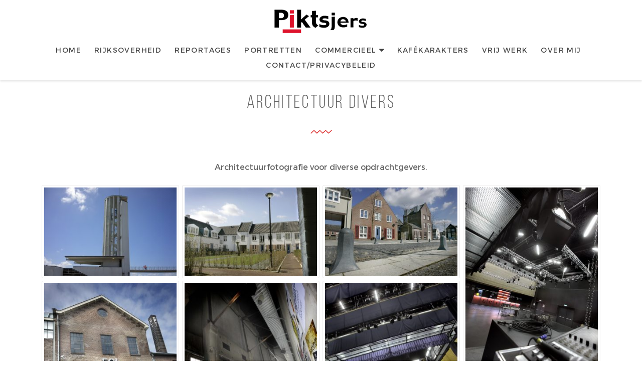

--- FILE ---
content_type: text/html; charset=UTF-8
request_url: https://www.piktsjers.com/gallery/architectuur-divers/
body_size: 16496
content:
<!DOCTYPE html>
<html lang="nl-NL">
<head>
	<meta charset="UTF-8">
	<meta name="viewport" content="width=device-width, initial-scale=1">
	<link rel="profile" href="http://gmpg.org/xfn/11">
	<link rel="pingback" href="https://www.piktsjers.com/xmlrpc.php">

	<title>Architectuur divers &#8211; Piktsjers</title>
<link data-rocket-preload as="style" href="https://fonts.googleapis.com/css?family=Roboto%3A400%2C700%7COpen%20Sans%3A400%2C300%2C700&#038;display=swap" rel="preload">
<link href="https://fonts.googleapis.com/css?family=Roboto%3A400%2C700%7COpen%20Sans%3A400%2C300%2C700&#038;display=swap" media="print" onload="this.media=&#039;all&#039;" rel="stylesheet">
<noscript><link rel="stylesheet" href="https://fonts.googleapis.com/css?family=Roboto%3A400%2C700%7COpen%20Sans%3A400%2C300%2C700&#038;display=swap"></noscript>
<meta name='robots' content='max-image-preview:large' />
<link rel='dns-prefetch' href='//fonts.googleapis.com' />
<link href='https://fonts.gstatic.com' crossorigin rel='preconnect' />
<link rel="alternate" type="application/rss+xml" title="Piktsjers &raquo; feed" href="https://www.piktsjers.com/feed/" />
<link rel="alternate" type="application/rss+xml" title="Piktsjers &raquo; reacties feed" href="https://www.piktsjers.com/comments/feed/" />
<link rel="alternate" title="oEmbed (JSON)" type="application/json+oembed" href="https://www.piktsjers.com/wp-json/oembed/1.0/embed?url=https%3A%2F%2Fwww.piktsjers.com%2Fgallery%2Farchitectuur-divers%2F" />
<link rel="alternate" title="oEmbed (XML)" type="text/xml+oembed" href="https://www.piktsjers.com/wp-json/oembed/1.0/embed?url=https%3A%2F%2Fwww.piktsjers.com%2Fgallery%2Farchitectuur-divers%2F&#038;format=xml" />
<style id='wp-img-auto-sizes-contain-inline-css' type='text/css'>
img:is([sizes=auto i],[sizes^="auto," i]){contain-intrinsic-size:3000px 1500px}
/*# sourceURL=wp-img-auto-sizes-contain-inline-css */
</style>
<style id='wp-emoji-styles-inline-css' type='text/css'>

	img.wp-smiley, img.emoji {
		display: inline !important;
		border: none !important;
		box-shadow: none !important;
		height: 1em !important;
		width: 1em !important;
		margin: 0 0.07em !important;
		vertical-align: -0.1em !important;
		background: none !important;
		padding: 0 !important;
	}
/*# sourceURL=wp-emoji-styles-inline-css */
</style>
<link rel='stylesheet' id='wp-block-library-css' href='https://www.piktsjers.com/wp-includes/css/dist/block-library/style.min.css?ver=6.9' type='text/css' media='all' />
<style id='global-styles-inline-css' type='text/css'>
:root{--wp--preset--aspect-ratio--square: 1;--wp--preset--aspect-ratio--4-3: 4/3;--wp--preset--aspect-ratio--3-4: 3/4;--wp--preset--aspect-ratio--3-2: 3/2;--wp--preset--aspect-ratio--2-3: 2/3;--wp--preset--aspect-ratio--16-9: 16/9;--wp--preset--aspect-ratio--9-16: 9/16;--wp--preset--color--black: #000000;--wp--preset--color--cyan-bluish-gray: #abb8c3;--wp--preset--color--white: #ffffff;--wp--preset--color--pale-pink: #f78da7;--wp--preset--color--vivid-red: #cf2e2e;--wp--preset--color--luminous-vivid-orange: #ff6900;--wp--preset--color--luminous-vivid-amber: #fcb900;--wp--preset--color--light-green-cyan: #7bdcb5;--wp--preset--color--vivid-green-cyan: #00d084;--wp--preset--color--pale-cyan-blue: #8ed1fc;--wp--preset--color--vivid-cyan-blue: #0693e3;--wp--preset--color--vivid-purple: #9b51e0;--wp--preset--gradient--vivid-cyan-blue-to-vivid-purple: linear-gradient(135deg,rgb(6,147,227) 0%,rgb(155,81,224) 100%);--wp--preset--gradient--light-green-cyan-to-vivid-green-cyan: linear-gradient(135deg,rgb(122,220,180) 0%,rgb(0,208,130) 100%);--wp--preset--gradient--luminous-vivid-amber-to-luminous-vivid-orange: linear-gradient(135deg,rgb(252,185,0) 0%,rgb(255,105,0) 100%);--wp--preset--gradient--luminous-vivid-orange-to-vivid-red: linear-gradient(135deg,rgb(255,105,0) 0%,rgb(207,46,46) 100%);--wp--preset--gradient--very-light-gray-to-cyan-bluish-gray: linear-gradient(135deg,rgb(238,238,238) 0%,rgb(169,184,195) 100%);--wp--preset--gradient--cool-to-warm-spectrum: linear-gradient(135deg,rgb(74,234,220) 0%,rgb(151,120,209) 20%,rgb(207,42,186) 40%,rgb(238,44,130) 60%,rgb(251,105,98) 80%,rgb(254,248,76) 100%);--wp--preset--gradient--blush-light-purple: linear-gradient(135deg,rgb(255,206,236) 0%,rgb(152,150,240) 100%);--wp--preset--gradient--blush-bordeaux: linear-gradient(135deg,rgb(254,205,165) 0%,rgb(254,45,45) 50%,rgb(107,0,62) 100%);--wp--preset--gradient--luminous-dusk: linear-gradient(135deg,rgb(255,203,112) 0%,rgb(199,81,192) 50%,rgb(65,88,208) 100%);--wp--preset--gradient--pale-ocean: linear-gradient(135deg,rgb(255,245,203) 0%,rgb(182,227,212) 50%,rgb(51,167,181) 100%);--wp--preset--gradient--electric-grass: linear-gradient(135deg,rgb(202,248,128) 0%,rgb(113,206,126) 100%);--wp--preset--gradient--midnight: linear-gradient(135deg,rgb(2,3,129) 0%,rgb(40,116,252) 100%);--wp--preset--font-size--small: 13px;--wp--preset--font-size--medium: 20px;--wp--preset--font-size--large: 36px;--wp--preset--font-size--x-large: 42px;--wp--preset--spacing--20: 0.44rem;--wp--preset--spacing--30: 0.67rem;--wp--preset--spacing--40: 1rem;--wp--preset--spacing--50: 1.5rem;--wp--preset--spacing--60: 2.25rem;--wp--preset--spacing--70: 3.38rem;--wp--preset--spacing--80: 5.06rem;--wp--preset--shadow--natural: 6px 6px 9px rgba(0, 0, 0, 0.2);--wp--preset--shadow--deep: 12px 12px 50px rgba(0, 0, 0, 0.4);--wp--preset--shadow--sharp: 6px 6px 0px rgba(0, 0, 0, 0.2);--wp--preset--shadow--outlined: 6px 6px 0px -3px rgb(255, 255, 255), 6px 6px rgb(0, 0, 0);--wp--preset--shadow--crisp: 6px 6px 0px rgb(0, 0, 0);}:where(.is-layout-flex){gap: 0.5em;}:where(.is-layout-grid){gap: 0.5em;}body .is-layout-flex{display: flex;}.is-layout-flex{flex-wrap: wrap;align-items: center;}.is-layout-flex > :is(*, div){margin: 0;}body .is-layout-grid{display: grid;}.is-layout-grid > :is(*, div){margin: 0;}:where(.wp-block-columns.is-layout-flex){gap: 2em;}:where(.wp-block-columns.is-layout-grid){gap: 2em;}:where(.wp-block-post-template.is-layout-flex){gap: 1.25em;}:where(.wp-block-post-template.is-layout-grid){gap: 1.25em;}.has-black-color{color: var(--wp--preset--color--black) !important;}.has-cyan-bluish-gray-color{color: var(--wp--preset--color--cyan-bluish-gray) !important;}.has-white-color{color: var(--wp--preset--color--white) !important;}.has-pale-pink-color{color: var(--wp--preset--color--pale-pink) !important;}.has-vivid-red-color{color: var(--wp--preset--color--vivid-red) !important;}.has-luminous-vivid-orange-color{color: var(--wp--preset--color--luminous-vivid-orange) !important;}.has-luminous-vivid-amber-color{color: var(--wp--preset--color--luminous-vivid-amber) !important;}.has-light-green-cyan-color{color: var(--wp--preset--color--light-green-cyan) !important;}.has-vivid-green-cyan-color{color: var(--wp--preset--color--vivid-green-cyan) !important;}.has-pale-cyan-blue-color{color: var(--wp--preset--color--pale-cyan-blue) !important;}.has-vivid-cyan-blue-color{color: var(--wp--preset--color--vivid-cyan-blue) !important;}.has-vivid-purple-color{color: var(--wp--preset--color--vivid-purple) !important;}.has-black-background-color{background-color: var(--wp--preset--color--black) !important;}.has-cyan-bluish-gray-background-color{background-color: var(--wp--preset--color--cyan-bluish-gray) !important;}.has-white-background-color{background-color: var(--wp--preset--color--white) !important;}.has-pale-pink-background-color{background-color: var(--wp--preset--color--pale-pink) !important;}.has-vivid-red-background-color{background-color: var(--wp--preset--color--vivid-red) !important;}.has-luminous-vivid-orange-background-color{background-color: var(--wp--preset--color--luminous-vivid-orange) !important;}.has-luminous-vivid-amber-background-color{background-color: var(--wp--preset--color--luminous-vivid-amber) !important;}.has-light-green-cyan-background-color{background-color: var(--wp--preset--color--light-green-cyan) !important;}.has-vivid-green-cyan-background-color{background-color: var(--wp--preset--color--vivid-green-cyan) !important;}.has-pale-cyan-blue-background-color{background-color: var(--wp--preset--color--pale-cyan-blue) !important;}.has-vivid-cyan-blue-background-color{background-color: var(--wp--preset--color--vivid-cyan-blue) !important;}.has-vivid-purple-background-color{background-color: var(--wp--preset--color--vivid-purple) !important;}.has-black-border-color{border-color: var(--wp--preset--color--black) !important;}.has-cyan-bluish-gray-border-color{border-color: var(--wp--preset--color--cyan-bluish-gray) !important;}.has-white-border-color{border-color: var(--wp--preset--color--white) !important;}.has-pale-pink-border-color{border-color: var(--wp--preset--color--pale-pink) !important;}.has-vivid-red-border-color{border-color: var(--wp--preset--color--vivid-red) !important;}.has-luminous-vivid-orange-border-color{border-color: var(--wp--preset--color--luminous-vivid-orange) !important;}.has-luminous-vivid-amber-border-color{border-color: var(--wp--preset--color--luminous-vivid-amber) !important;}.has-light-green-cyan-border-color{border-color: var(--wp--preset--color--light-green-cyan) !important;}.has-vivid-green-cyan-border-color{border-color: var(--wp--preset--color--vivid-green-cyan) !important;}.has-pale-cyan-blue-border-color{border-color: var(--wp--preset--color--pale-cyan-blue) !important;}.has-vivid-cyan-blue-border-color{border-color: var(--wp--preset--color--vivid-cyan-blue) !important;}.has-vivid-purple-border-color{border-color: var(--wp--preset--color--vivid-purple) !important;}.has-vivid-cyan-blue-to-vivid-purple-gradient-background{background: var(--wp--preset--gradient--vivid-cyan-blue-to-vivid-purple) !important;}.has-light-green-cyan-to-vivid-green-cyan-gradient-background{background: var(--wp--preset--gradient--light-green-cyan-to-vivid-green-cyan) !important;}.has-luminous-vivid-amber-to-luminous-vivid-orange-gradient-background{background: var(--wp--preset--gradient--luminous-vivid-amber-to-luminous-vivid-orange) !important;}.has-luminous-vivid-orange-to-vivid-red-gradient-background{background: var(--wp--preset--gradient--luminous-vivid-orange-to-vivid-red) !important;}.has-very-light-gray-to-cyan-bluish-gray-gradient-background{background: var(--wp--preset--gradient--very-light-gray-to-cyan-bluish-gray) !important;}.has-cool-to-warm-spectrum-gradient-background{background: var(--wp--preset--gradient--cool-to-warm-spectrum) !important;}.has-blush-light-purple-gradient-background{background: var(--wp--preset--gradient--blush-light-purple) !important;}.has-blush-bordeaux-gradient-background{background: var(--wp--preset--gradient--blush-bordeaux) !important;}.has-luminous-dusk-gradient-background{background: var(--wp--preset--gradient--luminous-dusk) !important;}.has-pale-ocean-gradient-background{background: var(--wp--preset--gradient--pale-ocean) !important;}.has-electric-grass-gradient-background{background: var(--wp--preset--gradient--electric-grass) !important;}.has-midnight-gradient-background{background: var(--wp--preset--gradient--midnight) !important;}.has-small-font-size{font-size: var(--wp--preset--font-size--small) !important;}.has-medium-font-size{font-size: var(--wp--preset--font-size--medium) !important;}.has-large-font-size{font-size: var(--wp--preset--font-size--large) !important;}.has-x-large-font-size{font-size: var(--wp--preset--font-size--x-large) !important;}
/*# sourceURL=global-styles-inline-css */
</style>

<style id='classic-theme-styles-inline-css' type='text/css'>
/*! This file is auto-generated */
.wp-block-button__link{color:#fff;background-color:#32373c;border-radius:9999px;box-shadow:none;text-decoration:none;padding:calc(.667em + 2px) calc(1.333em + 2px);font-size:1.125em}.wp-block-file__button{background:#32373c;color:#fff;text-decoration:none}
/*# sourceURL=/wp-includes/css/classic-themes.min.css */
</style>

<link rel='stylesheet' id='tibs-style-css' href='https://www.piktsjers.com/wp-content/themes/piktsjers/style.min.css?ver=1.0.0' type='text/css' media='all' />
<script type="text/javascript" src="https://www.piktsjers.com/wp-includes/js/jquery/jquery.min.js?ver=3.7.1" id="jquery-core-js"></script>
<script type="text/javascript" src="https://www.piktsjers.com/wp-includes/js/jquery/jquery-migrate.min.js?ver=3.4.1" id="jquery-migrate-js"></script>
<link rel="https://api.w.org/" href="https://www.piktsjers.com/wp-json/" /><link rel="alternate" title="JSON" type="application/json" href="https://www.piktsjers.com/wp-json/wp/v2/envira-gallery/4984" /><link rel="EditURI" type="application/rsd+xml" title="RSD" href="https://www.piktsjers.com/xmlrpc.php?rsd" />
<meta name="generator" content="WordPress 6.9" />
<link rel="canonical" href="https://www.piktsjers.com/gallery/architectuur-divers/" />
<link rel='shortlink' href='https://www.piktsjers.com/?p=4984' />
		<!-- Custom Logo: hide header text -->
		<style id="custom-logo-css" type="text/css">
			.site-title, .site-description {
				position: absolute;
				clip-path: inset(50%);
			}
		</style>
		<meta property="og:title" content="Architectuur divers - Piktsjers" />
<meta property="og:description" content="Website van Fotograaf Rob Acket (1959)" />
<meta property="og:url" content="https://www.piktsjers.com/gallery/architectuur-divers/" />
<meta property="og:image" content="https://www.piktsjers.com/wp-content/uploads/2018/10/logo.png" />
<meta property="og:site_name" content="Piktsjers" />
<meta property="og:type" content="article" />
<meta name="description" content="Website van Fotograaf Rob Acket (1959)" />

		<script>

			if ( window.fbAsyncInit === undefined ) {

				window.fbAsyncInit = function() {
					FB.init({
					appId      : '205744493650512',
					xfbml      : true,
					version    : 'v2.7'
					});
				};

				(function(d, s, id){
					var js, fjs = d.getElementsByTagName(s)[0];
					if (d.getElementById(id)) {return;}
					js = d.createElement(s); js.id = id;
					js.src = '//connect.facebook.net/nl_NL/sdk.js';
					fjs.parentNode.insertBefore(js, fjs);
				}(document, 'script', 'facebook-jssdk'));
			}

		</script>

		<style type="text/css">.recentcomments a{display:inline !important;padding:0 !important;margin:0 !important;}</style><script>(()=>{var o=[],i={};["on","off","toggle","show"].forEach((l=>{i[l]=function(){o.push([l,arguments])}})),window.Boxzilla=i,window.boxzilla_queue=o})();</script>
<link rel='stylesheet' id='envira-gallery-style-css' href='https://www.piktsjers.com/wp-content/plugins/envira-gallery/assets/css/envira.css?ver=1.8.6.2' type='text/css' media='all' property="stylesheet" />
<link rel='stylesheet' id='envira-gallery-jgallery-css' href='https://www.piktsjers.com/wp-content/plugins/envira-gallery/assets/css/justifiedGallery.css?ver=1.8.6.2' type='text/css' media='all' property="stylesheet" />
<link rel='stylesheet' id='envira-gallery-subtle-gallery-theme-css' href='https://www.piktsjers.com/wp-content/plugins/envira-gallery-themes/envira-gallery/gallery-themes/subtle/css/style.css?ver=1.8.6.2' type='text/css' media='all' property="stylesheet" />
<link rel='stylesheet' id='envira-gallery-subtle-lightbox-theme-css' href='https://www.piktsjers.com/wp-content/plugins/envira-gallery-themes/envira-gallery/lightbox-themes/subtle/css/style.css?ver=1.8.6.2' type='text/css' media='all' property="stylesheet" />
<link rel='stylesheet' id='envira-protection-style-css' href='https://www.piktsjers.com/wp-content/plugins/envira-protection/assets/css/envira-protection.css?ver=1.8.6.2' type='text/css' media='all' property="stylesheet" />
<link rel='stylesheet' id='envira-social-style-css' href='https://www.piktsjers.com/wp-content/plugins/envira-social/assets/css/social-style.css?ver=1.5.6' type='text/css' media='all' property="stylesheet" />
<meta name="generator" content="WP Rocket 3.19.4" data-wpr-features="wpr_desktop" /></head>

<body class="wp-singular envira-template-default single single-envira postid-4984 wp-custom-logo wp-theme-piktsjers no-js">
<div id="page" class="site">
	<a class="skip-link screen-reader-text" href="#main">Skip to content</a>

	<header class="site-header">

		<div class="site-branding">

			<a href="https://www.piktsjers.com/" class="custom-logo-link" rel="home"><img width="200" height="64" src="https://www.piktsjers.com/wp-content/uploads/2018/10/logo.png" class="custom-logo" alt="Piktsjers" decoding="async" /></a>
							<p class="site-title"><a href="https://www.piktsjers.com/" rel="home">Piktsjers</a></p>
			
							<p class="site-description">Website van Fotograaf Rob Acket (1959)</p>
					</div><!-- .site-branding -->

		
					<button type="button" class="off-canvas-open" aria-expanded="false" aria-label="Open Menu">
				<span class="hamburger"></span>
			</button>
		
		<nav id="site-navigation" class="main-navigation"><ul id="primary-menu" class="menu dropdown"><li id="menu-item-44" class="menu-item menu-item-type-post_type menu-item-object-page menu-item-home menu-item-44"><a href="https://www.piktsjers.com/">Home</a></li>
<li id="menu-item-3814" class="menu-item menu-item-type-post_type menu-item-object-envira_album menu-item-3814"><a href="https://www.piktsjers.com/album/rijksoverheid/">Rijksoverheid</a></li>
<li id="menu-item-4526" class="menu-item menu-item-type-post_type menu-item-object-envira_album menu-item-4526"><a href="https://www.piktsjers.com/album/reportages/">Reportages</a></li>
<li id="menu-item-4171" class="menu-item menu-item-type-post_type menu-item-object-envira_album menu-item-4171"><a href="https://www.piktsjers.com/album/portretten/">Portretten</a></li>
<li id="menu-item-5476" class="menu-item menu-item-type-custom menu-item-object-custom menu-item-has-children menu-item-5476"><a href="#">Commercieel</a>
<ul class="sub-menu">
	<li id="menu-item-3831" class="menu-item menu-item-type-post_type menu-item-object-envira_album menu-item-3831"><a href="https://www.piktsjers.com/album/industrial/">Technisch</a></li>
	<li id="menu-item-3779" class="menu-item menu-item-type-post_type menu-item-object-envira_album menu-item-3779"><a href="https://www.piktsjers.com/album/food/">Food</a></li>
	<li id="menu-item-3778" class="menu-item menu-item-type-post_type menu-item-object-envira_album menu-item-3778"><a href="https://www.piktsjers.com/album/architecture/">Architectuur</a></li>
</ul>
</li>
<li id="menu-item-5473" class="menu-item menu-item-type-post_type menu-item-object-envira menu-item-5473"><a href="https://www.piktsjers.com/gallery/kafekarakters/">KaféKarakters</a></li>
<li id="menu-item-3816" class="menu-item menu-item-type-post_type menu-item-object-envira_album menu-item-3816"><a href="https://www.piktsjers.com/album/uncommissioned/">Vrij Werk</a></li>
<li id="menu-item-3828" class="menu-item menu-item-type-post_type menu-item-object-page menu-item-3828"><a href="https://www.piktsjers.com/over-rob/">Over mij</a></li>
<li id="menu-item-3775" class="menu-item menu-item-type-post_type menu-item-object-page menu-item-3775"><a href="https://www.piktsjers.com/contact/">Contact/Privacybeleid</a></li>
</ul></nav>	</header><!-- .site-header-->

	<div id="content" class="site-content">

	<div class="primary content-area grid-album">
		<main id="main" class="site-main">

		
<article class="post-4984 envira type-envira status-publish hentry">
	<header class="entry-header">
		<h1 class="entry-title">Architectuur divers</h1>	</header><!-- .entry-header -->
	<div class="devider"></div>


	<div class="entry-content">
		<div id="envira-gallery-wrap-4984" class="envira-gallery-wrap envira-gallery-theme-subtle envira-default-gallery" itemscope itemtype="http://schema.org/ImageGallery"><div class="envira-gallery-description envira-gallery-description-above" style="padding-bottom: 5px;"><p style="text-align: center;">Architectuurfotografie voor diverse opdrachtgevers.</p>
</div><div data-envira-id="4984" data-gallery-config='{"type":"default","columns":"4","gallery_theme":"subtle","justified_margins":1,"justified_last_row":"nojustify","lazy_loading":1,"lazy_loading_delay":200,"gutter":5,"margin":5,"image_size":"thumbnail","crop_width":320,"crop_height":240,"crop":0,"crop_position":"c","additional_copy_0":0,"additional_copy_title":0,"additional_copy_caption":0,"additional_copy_0_mobile":0,"additional_copy_title_mobile":0,"additional_copy_caption_mobile":0,"additional_copy_automatic_0":0,"additional_copy_automatic_title":1,"additional_copy_automatic_caption":1,"additional_copy_automatic_0_mobile":0,"additional_copy_automatic_title_mobile":1,"additional_copy_automatic_caption_mobile":1,"justified_row_height":150,"description_position":"above","description":"","random":"title","sort_order":"title","sorting_direction":"ASC","image_sizes_random":[],"isotope":1,"lightbox_enabled":1,"gallery_link_enabled":0,"lightbox_theme":"subtle","lightbox_image_size":"default","title_display":"float","lightbox_title_caption":"title","arrows":1,"arrows_position":"outside","aspect":1,"toolbar":1,"toolbar_title":0,"toolbar_position":"top","loop":0,"lightbox_open_close_effect":"fade","effect":"fade","supersize":1,"thumbnails_toggle":1,"thumbnails_hide":0,"image_counter":0,"thumbnails":0,"thumbnails_width":"auto","thumbnails_height":"auto","thumbnails_position":"bottom","thumbnails_custom_size":0,"mobile":0,"mobile_width":320,"mobile_height":240,"mobile_lightbox":1,"mobile_gallery_link_enabled":0,"mobile_arrows":0,"mobile_toolbar":0,"mobile_thumbnails":0,"mobile_touchwipe_close":0,"mobile_thumbnails_width":75,"mobile_thumbnails_height":50,"mobile_justified_row_height":80,"keyboard":true,"standalone_template":"","classes":["envira-default-gallery"],"rtl":0,"slug":"architectuur-divers","fullscreen":1,"open_fullscreen":0,"pagination":0,"pagination_position":"below","pagination_images_per_page":15,"pagination_prev_next":"numbered_previous_next","pagination_prev_text":"&laquo; Previous","pagination_next_text":"Next &raquo;","pagination_scroll":0,"pagination_ajax_load":3,"pagination_button_text":"Meer laden","pagination_lightbox_display_all_images":1,"mobile_pagination_images_per_page":9,"mobile_pagination_prev_next":"numbered_previous_next","social":0,"social_facebook":0,"social_twitter":0,"social_google":0,"social_pinterest":0,"social_linkedin":0,"social_email":0,"social_position":"top-left","social_orientation":"vertical","social_twitter_text":"","social_twitter_sharing_method":"","social_twitter_summary_card_site":"","social_twitter_summary_card_desc":"","social_google_desc":"","social_facebook_show_option_optional_text":0,"social_facebook_show_option_tags":0,"social_facebook_show_option_caption":0,"social_facebook_show_option_quote":0,"social_facebook_text":"","social_facebook_tag_options":"manual","social_facebook_tags_manual":"","social_facebook_quote":"","social_pinterest_type":"pin-one","social_pinterest_title":"title","social_pinterest_rich":false,"social_linkedin_show_option_title":0,"social_linkedin_show_option_summary":0,"social_linkedin_show_option_source":0,"social_email_image_size":"full","social_email_subject":"","social_email_message":"","social_lightbox":1,"social_lightbox_facebook":0,"social_lightbox_twitter":1,"social_lightbox_google":0,"social_lightbox_pinterest":0,"social_lightbox_linkedin":0,"social_lightbox_email":0,"social_lightbox_position":"bottom-left","social_lightbox_outside":1,"social_lightbox_orientation":"vertical","mobile_social":0,"mobile_social_facebook":0,"mobile_social_twitter":0,"mobile_social_google":0,"mobile_social_pinterest":0,"mobile_social_whatsapp":0,"mobile_social_linkedin":0,"mobile_social_email":0,"mobile_social_lightbox":0,"mobile_social_lightbox_facebook":0,"mobile_social_lightbox_twitter":0,"mobile_social_lightbox_google":0,"mobile_social_lightbox_pinterest":0,"mobile_social_lightbox_whatsapp":0,"mobile_social_lightbox_linkedin":0,"mobile_social_lightbox_email":0,"protection":1,"gallery_id":4984}' data-gallery-images='[{"status":"active","src":"https:\/\/www.piktsjers.com\/wp-content\/uploads\/2019\/02\/Afsluitdijk3.jpg","title":"Het Monument, Afsluitdijk","link":"https:\/\/www.piktsjers.com\/wp-content\/uploads\/2019\/02\/Afsluitdijk3.jpg","alt":"","caption":"Het Monument, Afsluitdijk","thumb":"https:\/\/www.piktsjers.com\/wp-content\/uploads\/2019\/02\/Afsluitdijk3-75x50_c.jpg","meta":{"aperture":"11","credit":null,"camera":"ILCE-7R","caption":"","created_timestamp":"1433678938","copyright":null,"focal_length":"35","iso":"200","shutter_speed":"0.002","title":"","orientation":"1","keywords":null,"resized_images":["75x50_c","75x50_c"]},"thumbnail":"https:\/\/www.piktsjers.com\/wp-content\/uploads\/2019\/02\/Afsluitdijk3-300x200.jpg","medium":"https:\/\/www.piktsjers.com\/wp-content\/uploads\/2019\/02\/Afsluitdijk3-500x334.jpg","medium_large":"https:\/\/www.piktsjers.com\/wp-content\/uploads\/2019\/02\/Afsluitdijk3-768x513.jpg","large":"https:\/\/www.piktsjers.com\/wp-content\/uploads\/2019\/02\/Afsluitdijk3-1348x900.jpg","1536x1536":"https:\/\/www.piktsjers.com\/wp-content\/uploads\/2019\/02\/Afsluitdijk3.jpg","2048x2048":"https:\/\/www.piktsjers.com\/wp-content\/uploads\/2019\/02\/Afsluitdijk3.jpg","full-width":"https:\/\/www.piktsjers.com\/wp-content\/uploads\/2019\/02\/Afsluitdijk3-1618x1080.jpg","gform-image-choice-sm":"https:\/\/www.piktsjers.com\/wp-content\/uploads\/2019\/02\/Afsluitdijk3.jpg","gform-image-choice-md":"https:\/\/www.piktsjers.com\/wp-content\/uploads\/2019\/02\/Afsluitdijk3.jpg","gform-image-choice-lg":"https:\/\/www.piktsjers.com\/wp-content\/uploads\/2019\/02\/Afsluitdijk3.jpg","full":"https:\/\/www.piktsjers.com\/wp-content\/uploads\/2019\/02\/Afsluitdijk3.jpg","index":0,"id":4985,"video":false,"opts":{"caption":"Het Monument, Afsluitdijk","thumb":"https:\/\/www.piktsjers.com\/wp-content\/uploads\/2019\/02\/Afsluitdijk3-75x50_c.jpg","title":"Het Monument, Afsluitdijk"},"gallery_id":4984},{"status":"active","src":"https:\/\/www.piktsjers.com\/wp-content\/uploads\/2019\/02\/UtrechtWoerd3.jpg","title":"De Woerd, De Meern","link":"https:\/\/www.piktsjers.com\/wp-content\/uploads\/2019\/02\/UtrechtWoerd3.jpg","alt":"","caption":"De Woerd, De Meern","thumb":"https:\/\/www.piktsjers.com\/wp-content\/uploads\/2019\/02\/UtrechtWoerd3-75x50_c.jpg","meta":{"aperture":"22","credit":null,"camera":"Canon EOS-1D Mark II","caption":"","created_timestamp":"1238409915","copyright":null,"focal_length":"25","iso":"100","shutter_speed":"0.025","title":"","orientation":"1","keywords":null,"resized_images":["75x50_c","75x50_c"]},"thumbnail":"https:\/\/www.piktsjers.com\/wp-content\/uploads\/2019\/02\/UtrechtWoerd3-300x200.jpg","medium":"https:\/\/www.piktsjers.com\/wp-content\/uploads\/2019\/02\/UtrechtWoerd3-500x333.jpg","medium_large":"https:\/\/www.piktsjers.com\/wp-content\/uploads\/2019\/02\/UtrechtWoerd3-768x512.jpg","large":"https:\/\/www.piktsjers.com\/wp-content\/uploads\/2019\/02\/UtrechtWoerd3-1350x900.jpg","1536x1536":"https:\/\/www.piktsjers.com\/wp-content\/uploads\/2019\/02\/UtrechtWoerd3.jpg","2048x2048":"https:\/\/www.piktsjers.com\/wp-content\/uploads\/2019\/02\/UtrechtWoerd3.jpg","full-width":"https:\/\/www.piktsjers.com\/wp-content\/uploads\/2019\/02\/UtrechtWoerd3-1620x1080.jpg","gform-image-choice-sm":"https:\/\/www.piktsjers.com\/wp-content\/uploads\/2019\/02\/UtrechtWoerd3.jpg","gform-image-choice-md":"https:\/\/www.piktsjers.com\/wp-content\/uploads\/2019\/02\/UtrechtWoerd3.jpg","gform-image-choice-lg":"https:\/\/www.piktsjers.com\/wp-content\/uploads\/2019\/02\/UtrechtWoerd3.jpg","full":"https:\/\/www.piktsjers.com\/wp-content\/uploads\/2019\/02\/UtrechtWoerd3.jpg","index":1,"id":5008,"video":false,"opts":{"caption":"De Woerd, De Meern","thumb":"https:\/\/www.piktsjers.com\/wp-content\/uploads\/2019\/02\/UtrechtWoerd3-75x50_c.jpg","title":"De Woerd, De Meern"},"gallery_id":4984},{"status":"active","src":"https:\/\/www.piktsjers.com\/wp-content\/uploads\/2019\/02\/UtrechtWoerd.jpg","title":"De Woerd, De Meern","link":"https:\/\/www.piktsjers.com\/wp-content\/uploads\/2019\/02\/UtrechtWoerd.jpg","alt":"","caption":"De Woerd, De Meern","thumb":"https:\/\/www.piktsjers.com\/wp-content\/uploads\/2019\/02\/UtrechtWoerd-75x50_c.jpg","meta":{"aperture":"16","credit":null,"camera":"Canon EOS-1D Mark II","caption":"","created_timestamp":"1238407072","copyright":null,"focal_length":"16","iso":"100","shutter_speed":"0.008","title":"","orientation":"1","keywords":null,"resized_images":["75x50_c","75x50_c"]},"thumbnail":"https:\/\/www.piktsjers.com\/wp-content\/uploads\/2019\/02\/UtrechtWoerd-300x200.jpg","medium":"https:\/\/www.piktsjers.com\/wp-content\/uploads\/2019\/02\/UtrechtWoerd-500x333.jpg","medium_large":"https:\/\/www.piktsjers.com\/wp-content\/uploads\/2019\/02\/UtrechtWoerd-768x512.jpg","large":"https:\/\/www.piktsjers.com\/wp-content\/uploads\/2019\/02\/UtrechtWoerd-1350x900.jpg","1536x1536":"https:\/\/www.piktsjers.com\/wp-content\/uploads\/2019\/02\/UtrechtWoerd.jpg","2048x2048":"https:\/\/www.piktsjers.com\/wp-content\/uploads\/2019\/02\/UtrechtWoerd.jpg","full-width":"https:\/\/www.piktsjers.com\/wp-content\/uploads\/2019\/02\/UtrechtWoerd-1620x1080.jpg","gform-image-choice-sm":"https:\/\/www.piktsjers.com\/wp-content\/uploads\/2019\/02\/UtrechtWoerd.jpg","gform-image-choice-md":"https:\/\/www.piktsjers.com\/wp-content\/uploads\/2019\/02\/UtrechtWoerd.jpg","gform-image-choice-lg":"https:\/\/www.piktsjers.com\/wp-content\/uploads\/2019\/02\/UtrechtWoerd.jpg","full":"https:\/\/www.piktsjers.com\/wp-content\/uploads\/2019\/02\/UtrechtWoerd.jpg","index":2,"id":5007,"video":false,"opts":{"caption":"De Woerd, De Meern","thumb":"https:\/\/www.piktsjers.com\/wp-content\/uploads\/2019\/02\/UtrechtWoerd-75x50_c.jpg","title":"De Woerd, De Meern"},"gallery_id":4984},{"status":"active","src":"https:\/\/www.piktsjers.com\/wp-content\/uploads\/2019\/02\/ECIPopzaal1.jpg","title":"ECI Cultuurfabriek, Roermond","link":"https:\/\/www.piktsjers.com\/wp-content\/uploads\/2019\/02\/ECIPopzaal1.jpg","alt":"","caption":"ECI Cultuurfabriek, Roermond","thumb":"https:\/\/www.piktsjers.com\/wp-content\/uploads\/2019\/02\/ECIPopzaal1-75x50_c.jpg","meta":{"aperture":"5","credit":null,"camera":"Canon EOS-1Ds Mark III","caption":"","created_timestamp":"1366190078","copyright":null,"focal_length":"16","iso":"100","shutter_speed":"0.8","title":"","orientation":"1","keywords":null,"resized_images":["75x50_c","75x50_c"]},"thumbnail":"https:\/\/www.piktsjers.com\/wp-content\/uploads\/2019\/02\/ECIPopzaal1-300x450.jpg","medium":"https:\/\/www.piktsjers.com\/wp-content\/uploads\/2019\/02\/ECIPopzaal1-500x750.jpg","medium_large":"https:\/\/www.piktsjers.com\/wp-content\/uploads\/2019\/02\/ECIPopzaal1-768x1152.jpg","large":"https:\/\/www.piktsjers.com\/wp-content\/uploads\/2019\/02\/ECIPopzaal1-600x900.jpg","1536x1536":"https:\/\/www.piktsjers.com\/wp-content\/uploads\/2019\/02\/ECIPopzaal1.jpg","2048x2048":"https:\/\/www.piktsjers.com\/wp-content\/uploads\/2019\/02\/ECIPopzaal1.jpg","full-width":"https:\/\/www.piktsjers.com\/wp-content\/uploads\/2019\/02\/ECIPopzaal1-720x1080.jpg","gform-image-choice-sm":"https:\/\/www.piktsjers.com\/wp-content\/uploads\/2019\/02\/ECIPopzaal1.jpg","gform-image-choice-md":"https:\/\/www.piktsjers.com\/wp-content\/uploads\/2019\/02\/ECIPopzaal1.jpg","gform-image-choice-lg":"https:\/\/www.piktsjers.com\/wp-content\/uploads\/2019\/02\/ECIPopzaal1.jpg","full":"https:\/\/www.piktsjers.com\/wp-content\/uploads\/2019\/02\/ECIPopzaal1.jpg","index":3,"id":5028,"video":false,"opts":{"caption":"ECI Cultuurfabriek, Roermond","thumb":"https:\/\/www.piktsjers.com\/wp-content\/uploads\/2019\/02\/ECIPopzaal1-75x50_c.jpg","title":"ECI Cultuurfabriek, Roermond"},"gallery_id":4984},{"status":"active","src":"https:\/\/www.piktsjers.com\/wp-content\/uploads\/2019\/02\/ECICover.jpg","title":"ECI Cultuurfabriek, Roermond","link":"https:\/\/www.piktsjers.com\/wp-content\/uploads\/2019\/02\/ECICover.jpg","alt":"","caption":"ECI Cultuurfabriek, Roermond","thumb":"https:\/\/www.piktsjers.com\/wp-content\/uploads\/2019\/02\/ECICover-75x50_c.jpg","meta":{"aperture":"8","credit":null,"camera":"Canon EOS-1Ds Mark III","caption":"","created_timestamp":"1366198841","copyright":null,"focal_length":"22","iso":"100","shutter_speed":"0.003125","title":"","orientation":"1","keywords":null,"resized_images":["75x50_c","75x50_c"]},"thumbnail":"https:\/\/www.piktsjers.com\/wp-content\/uploads\/2019\/02\/ECICover-300x450.jpg","medium":"https:\/\/www.piktsjers.com\/wp-content\/uploads\/2019\/02\/ECICover-500x750.jpg","medium_large":"https:\/\/www.piktsjers.com\/wp-content\/uploads\/2019\/02\/ECICover-768x1152.jpg","large":"https:\/\/www.piktsjers.com\/wp-content\/uploads\/2019\/02\/ECICover-600x900.jpg","1536x1536":"https:\/\/www.piktsjers.com\/wp-content\/uploads\/2019\/02\/ECICover.jpg","2048x2048":"https:\/\/www.piktsjers.com\/wp-content\/uploads\/2019\/02\/ECICover.jpg","full-width":"https:\/\/www.piktsjers.com\/wp-content\/uploads\/2019\/02\/ECICover-720x1080.jpg","gform-image-choice-sm":"https:\/\/www.piktsjers.com\/wp-content\/uploads\/2019\/02\/ECICover.jpg","gform-image-choice-md":"https:\/\/www.piktsjers.com\/wp-content\/uploads\/2019\/02\/ECICover.jpg","gform-image-choice-lg":"https:\/\/www.piktsjers.com\/wp-content\/uploads\/2019\/02\/ECICover.jpg","full":"https:\/\/www.piktsjers.com\/wp-content\/uploads\/2019\/02\/ECICover.jpg","index":4,"id":5026,"video":false,"opts":{"caption":"ECI Cultuurfabriek, Roermond","thumb":"https:\/\/www.piktsjers.com\/wp-content\/uploads\/2019\/02\/ECICover-75x50_c.jpg","title":"ECI Cultuurfabriek, Roermond"},"gallery_id":4984},{"status":"active","src":"https:\/\/www.piktsjers.com\/wp-content\/uploads\/2019\/02\/ECIFoyer.jpg","title":"ECI Cultuurfabriek, Roermond","link":"https:\/\/www.piktsjers.com\/wp-content\/uploads\/2019\/02\/ECIFoyer.jpg","alt":"","caption":"ECI Cultuurfabriek, Roermond","thumb":"https:\/\/www.piktsjers.com\/wp-content\/uploads\/2019\/02\/ECIFoyer-75x50_c.jpg","meta":{"aperture":"22","credit":null,"camera":"Canon EOS-1Ds Mark III","caption":"","created_timestamp":"1366191138","copyright":null,"focal_length":"16","iso":"100","shutter_speed":"0.3","title":"","orientation":"1","keywords":null,"resized_images":["75x50_c","75x50_c"]},"thumbnail":"https:\/\/www.piktsjers.com\/wp-content\/uploads\/2019\/02\/ECIFoyer-300x450.jpg","medium":"https:\/\/www.piktsjers.com\/wp-content\/uploads\/2019\/02\/ECIFoyer-500x750.jpg","medium_large":"https:\/\/www.piktsjers.com\/wp-content\/uploads\/2019\/02\/ECIFoyer-768x1152.jpg","large":"https:\/\/www.piktsjers.com\/wp-content\/uploads\/2019\/02\/ECIFoyer-600x900.jpg","1536x1536":"https:\/\/www.piktsjers.com\/wp-content\/uploads\/2019\/02\/ECIFoyer.jpg","2048x2048":"https:\/\/www.piktsjers.com\/wp-content\/uploads\/2019\/02\/ECIFoyer.jpg","full-width":"https:\/\/www.piktsjers.com\/wp-content\/uploads\/2019\/02\/ECIFoyer-720x1080.jpg","gform-image-choice-sm":"https:\/\/www.piktsjers.com\/wp-content\/uploads\/2019\/02\/ECIFoyer.jpg","gform-image-choice-md":"https:\/\/www.piktsjers.com\/wp-content\/uploads\/2019\/02\/ECIFoyer.jpg","gform-image-choice-lg":"https:\/\/www.piktsjers.com\/wp-content\/uploads\/2019\/02\/ECIFoyer.jpg","full":"https:\/\/www.piktsjers.com\/wp-content\/uploads\/2019\/02\/ECIFoyer.jpg","index":5,"id":5027,"video":false,"opts":{"caption":"ECI Cultuurfabriek, Roermond","thumb":"https:\/\/www.piktsjers.com\/wp-content\/uploads\/2019\/02\/ECIFoyer-75x50_c.jpg","title":"ECI Cultuurfabriek, Roermond"},"gallery_id":4984},{"status":"active","src":"https:\/\/www.piktsjers.com\/wp-content\/uploads\/2019\/02\/ECITheaterzaal.jpg","title":"ECI Cultuurfabriek, Roermond","link":"https:\/\/www.piktsjers.com\/wp-content\/uploads\/2019\/02\/ECITheaterzaal.jpg","alt":"","caption":"ECI Cultuurfabriek, Roermond","thumb":"https:\/\/www.piktsjers.com\/wp-content\/uploads\/2019\/02\/ECITheaterzaal-75x50_c.jpg","meta":{"aperture":"5","credit":null,"camera":"Canon EOS-1Ds Mark III","caption":"","created_timestamp":"1366190784","copyright":null,"focal_length":"16","iso":"100","shutter_speed":"1","title":"","orientation":"1","keywords":null,"resized_images":["75x50_c","75x50_c"]},"thumbnail":"https:\/\/www.piktsjers.com\/wp-content\/uploads\/2019\/02\/ECITheaterzaal-300x450.jpg","medium":"https:\/\/www.piktsjers.com\/wp-content\/uploads\/2019\/02\/ECITheaterzaal-500x750.jpg","medium_large":"https:\/\/www.piktsjers.com\/wp-content\/uploads\/2019\/02\/ECITheaterzaal-768x1152.jpg","large":"https:\/\/www.piktsjers.com\/wp-content\/uploads\/2019\/02\/ECITheaterzaal-600x900.jpg","1536x1536":"https:\/\/www.piktsjers.com\/wp-content\/uploads\/2019\/02\/ECITheaterzaal.jpg","2048x2048":"https:\/\/www.piktsjers.com\/wp-content\/uploads\/2019\/02\/ECITheaterzaal.jpg","full-width":"https:\/\/www.piktsjers.com\/wp-content\/uploads\/2019\/02\/ECITheaterzaal-720x1080.jpg","gform-image-choice-sm":"https:\/\/www.piktsjers.com\/wp-content\/uploads\/2019\/02\/ECITheaterzaal.jpg","gform-image-choice-md":"https:\/\/www.piktsjers.com\/wp-content\/uploads\/2019\/02\/ECITheaterzaal.jpg","gform-image-choice-lg":"https:\/\/www.piktsjers.com\/wp-content\/uploads\/2019\/02\/ECITheaterzaal.jpg","full":"https:\/\/www.piktsjers.com\/wp-content\/uploads\/2019\/02\/ECITheaterzaal.jpg","index":6,"id":5030,"video":false,"opts":{"caption":"ECI Cultuurfabriek, Roermond","thumb":"https:\/\/www.piktsjers.com\/wp-content\/uploads\/2019\/02\/ECITheaterzaal-75x50_c.jpg","title":"ECI Cultuurfabriek, Roermond"},"gallery_id":4984},{"status":"active","src":"https:\/\/www.piktsjers.com\/wp-content\/uploads\/2019\/02\/ECIPopzaal2.jpg","title":"ECIPopzaal2","link":"https:\/\/www.piktsjers.com\/wp-content\/uploads\/2019\/02\/ECIPopzaal2.jpg","alt":"","caption":"ECIPopzaal2","thumb":"https:\/\/www.piktsjers.com\/wp-content\/uploads\/2019\/02\/ECIPopzaal2-75x50_c.jpg","meta":{"aperture":"5","credit":null,"camera":"Canon EOS-1Ds Mark III","caption":"","created_timestamp":"1366189514","copyright":null,"focal_length":"16","iso":"100","shutter_speed":"1","title":"","orientation":"1","keywords":null,"resized_images":["75x50_c","75x50_c"]},"thumbnail":"https:\/\/www.piktsjers.com\/wp-content\/uploads\/2019\/02\/ECIPopzaal2-300x200.jpg","medium":"https:\/\/www.piktsjers.com\/wp-content\/uploads\/2019\/02\/ECIPopzaal2-500x333.jpg","medium_large":"https:\/\/www.piktsjers.com\/wp-content\/uploads\/2019\/02\/ECIPopzaal2-768x512.jpg","large":"https:\/\/www.piktsjers.com\/wp-content\/uploads\/2019\/02\/ECIPopzaal2-1350x900.jpg","1536x1536":"https:\/\/www.piktsjers.com\/wp-content\/uploads\/2019\/02\/ECIPopzaal2.jpg","2048x2048":"https:\/\/www.piktsjers.com\/wp-content\/uploads\/2019\/02\/ECIPopzaal2.jpg","full-width":"https:\/\/www.piktsjers.com\/wp-content\/uploads\/2019\/02\/ECIPopzaal2-1620x1080.jpg","gform-image-choice-sm":"https:\/\/www.piktsjers.com\/wp-content\/uploads\/2019\/02\/ECIPopzaal2.jpg","gform-image-choice-md":"https:\/\/www.piktsjers.com\/wp-content\/uploads\/2019\/02\/ECIPopzaal2.jpg","gform-image-choice-lg":"https:\/\/www.piktsjers.com\/wp-content\/uploads\/2019\/02\/ECIPopzaal2.jpg","full":"https:\/\/www.piktsjers.com\/wp-content\/uploads\/2019\/02\/ECIPopzaal2.jpg","index":7,"id":5029,"video":false,"opts":{"caption":"ECIPopzaal2","thumb":"https:\/\/www.piktsjers.com\/wp-content\/uploads\/2019\/02\/ECIPopzaal2-75x50_c.jpg","title":"ECIPopzaal2"},"gallery_id":4984},{"status":"active","src":"https:\/\/www.piktsjers.com\/wp-content\/uploads\/2019\/02\/Eemhuis.jpg","title":"Eemhuis, Amersfoort","link":"https:\/\/www.piktsjers.com\/wp-content\/uploads\/2019\/02\/Eemhuis.jpg","alt":"","caption":"Eemhuis, Amersfoort","thumb":"https:\/\/www.piktsjers.com\/wp-content\/uploads\/2019\/02\/Eemhuis-75x50_c.jpg","link_new_window":"1","meta":{"aperture":"11","credit":null,"camera":"ILCE-7R","caption":"","created_timestamp":"1444666339","copyright":null,"focal_length":"35","iso":"100","shutter_speed":"0.0008","title":"","orientation":"1","keywords":null,"resized_images":["75x50_c","75x50_c"]},"thumbnail":"https:\/\/www.piktsjers.com\/wp-content\/uploads\/2019\/02\/Eemhuis-300x200.jpg","medium":"https:\/\/www.piktsjers.com\/wp-content\/uploads\/2019\/02\/Eemhuis-500x333.jpg","medium_large":"https:\/\/www.piktsjers.com\/wp-content\/uploads\/2019\/02\/Eemhuis-768x512.jpg","large":"https:\/\/www.piktsjers.com\/wp-content\/uploads\/2019\/02\/Eemhuis-1350x900.jpg","1536x1536":"https:\/\/www.piktsjers.com\/wp-content\/uploads\/2019\/02\/Eemhuis.jpg","2048x2048":"https:\/\/www.piktsjers.com\/wp-content\/uploads\/2019\/02\/Eemhuis.jpg","full-width":"https:\/\/www.piktsjers.com\/wp-content\/uploads\/2019\/02\/Eemhuis-1620x1080.jpg","gform-image-choice-sm":"https:\/\/www.piktsjers.com\/wp-content\/uploads\/2019\/02\/Eemhuis.jpg","gform-image-choice-md":"https:\/\/www.piktsjers.com\/wp-content\/uploads\/2019\/02\/Eemhuis.jpg","gform-image-choice-lg":"https:\/\/www.piktsjers.com\/wp-content\/uploads\/2019\/02\/Eemhuis.jpg","full":"https:\/\/www.piktsjers.com\/wp-content\/uploads\/2019\/02\/Eemhuis.jpg","index":8,"id":4986,"video":false,"opts":{"caption":"Eemhuis, Amersfoort","thumb":"https:\/\/www.piktsjers.com\/wp-content\/uploads\/2019\/02\/Eemhuis-75x50_c.jpg","title":"Eemhuis, Amersfoort"},"gallery_id":4984},{"status":"active","src":"https:\/\/www.piktsjers.com\/wp-content\/uploads\/2019\/02\/IJburg.jpg","title":"IJburg","link":"https:\/\/www.piktsjers.com\/wp-content\/uploads\/2019\/02\/IJburg.jpg","alt":"","caption":"IJburg","thumb":"https:\/\/www.piktsjers.com\/wp-content\/uploads\/2019\/02\/IJburg-75x50_c.jpg","meta":{"aperture":"8","credit":null,"camera":"Canon EOS-1D Mark II","caption":"","created_timestamp":"1238745934","copyright":null,"focal_length":"23","iso":"100","shutter_speed":"0.01","title":"","orientation":"1","keywords":null,"resized_images":["75x50_c","75x50_c"]},"thumbnail":"https:\/\/www.piktsjers.com\/wp-content\/uploads\/2019\/02\/IJburg-300x200.jpg","medium":"https:\/\/www.piktsjers.com\/wp-content\/uploads\/2019\/02\/IJburg-500x333.jpg","medium_large":"https:\/\/www.piktsjers.com\/wp-content\/uploads\/2019\/02\/IJburg-768x512.jpg","large":"https:\/\/www.piktsjers.com\/wp-content\/uploads\/2019\/02\/IJburg-1350x900.jpg","1536x1536":"https:\/\/www.piktsjers.com\/wp-content\/uploads\/2019\/02\/IJburg.jpg","2048x2048":"https:\/\/www.piktsjers.com\/wp-content\/uploads\/2019\/02\/IJburg.jpg","full-width":"https:\/\/www.piktsjers.com\/wp-content\/uploads\/2019\/02\/IJburg-1620x1080.jpg","gform-image-choice-sm":"https:\/\/www.piktsjers.com\/wp-content\/uploads\/2019\/02\/IJburg.jpg","gform-image-choice-md":"https:\/\/www.piktsjers.com\/wp-content\/uploads\/2019\/02\/IJburg.jpg","gform-image-choice-lg":"https:\/\/www.piktsjers.com\/wp-content\/uploads\/2019\/02\/IJburg.jpg","full":"https:\/\/www.piktsjers.com\/wp-content\/uploads\/2019\/02\/IJburg.jpg","index":9,"id":5001,"video":false,"opts":{"caption":"IJburg","thumb":"https:\/\/www.piktsjers.com\/wp-content\/uploads\/2019\/02\/IJburg-75x50_c.jpg","title":"IJburg"},"gallery_id":4984},{"status":"active","src":"https:\/\/www.piktsjers.com\/wp-content\/uploads\/2019\/02\/exterieur08.jpg","title":"Muziekkwartier Enschede","link":"https:\/\/www.piktsjers.com\/wp-content\/uploads\/2019\/02\/exterieur08.jpg","alt":"","caption":"Muziekkwartier Enschede","thumb":"https:\/\/www.piktsjers.com\/wp-content\/uploads\/2019\/02\/exterieur08-75x50_c.jpg","meta":{"aperture":"10","credit":null,"camera":"Canon EOS-1D Mark II","caption":"","created_timestamp":"1223893554","copyright":null,"focal_length":"17","iso":"100","shutter_speed":"0.02","title":"","orientation":"1","keywords":null,"resized_images":["75x50_c","75x50_c"]},"thumbnail":"https:\/\/www.piktsjers.com\/wp-content\/uploads\/2019\/02\/exterieur08-300x200.jpg","medium":"https:\/\/www.piktsjers.com\/wp-content\/uploads\/2019\/02\/exterieur08-500x333.jpg","medium_large":"https:\/\/www.piktsjers.com\/wp-content\/uploads\/2019\/02\/exterieur08-768x512.jpg","large":"https:\/\/www.piktsjers.com\/wp-content\/uploads\/2019\/02\/exterieur08-1350x900.jpg","1536x1536":"https:\/\/www.piktsjers.com\/wp-content\/uploads\/2019\/02\/exterieur08.jpg","2048x2048":"https:\/\/www.piktsjers.com\/wp-content\/uploads\/2019\/02\/exterieur08.jpg","full-width":"https:\/\/www.piktsjers.com\/wp-content\/uploads\/2019\/02\/exterieur08-1620x1080.jpg","gform-image-choice-sm":"https:\/\/www.piktsjers.com\/wp-content\/uploads\/2019\/02\/exterieur08.jpg","gform-image-choice-md":"https:\/\/www.piktsjers.com\/wp-content\/uploads\/2019\/02\/exterieur08.jpg","gform-image-choice-lg":"https:\/\/www.piktsjers.com\/wp-content\/uploads\/2019\/02\/exterieur08.jpg","full":"https:\/\/www.piktsjers.com\/wp-content\/uploads\/2019\/02\/exterieur08.jpg","index":10,"id":4999,"video":false,"opts":{"caption":"Muziekkwartier Enschede","thumb":"https:\/\/www.piktsjers.com\/wp-content\/uploads\/2019\/02\/exterieur08-75x50_c.jpg","title":"Muziekkwartier Enschede"},"gallery_id":4984},{"status":"active","src":"https:\/\/www.piktsjers.com\/wp-content\/uploads\/2019\/02\/exterieur02.jpg","title":"Muziekkwartier Enschede","link":"https:\/\/www.piktsjers.com\/wp-content\/uploads\/2019\/02\/exterieur02.jpg","alt":"","caption":"Muziekkwartier Enschede","thumb":"https:\/\/www.piktsjers.com\/wp-content\/uploads\/2019\/02\/exterieur02-75x50_c.jpg","meta":{"aperture":"8","credit":null,"camera":"Canon EOS-1D Mark II","caption":"","created_timestamp":"1223894447","copyright":null,"focal_length":"21","iso":"100","shutter_speed":"0.025","title":"","orientation":"1","keywords":null,"resized_images":["75x50_c","75x50_c"]},"thumbnail":"https:\/\/www.piktsjers.com\/wp-content\/uploads\/2019\/02\/exterieur02-300x200.jpg","medium":"https:\/\/www.piktsjers.com\/wp-content\/uploads\/2019\/02\/exterieur02-500x333.jpg","medium_large":"https:\/\/www.piktsjers.com\/wp-content\/uploads\/2019\/02\/exterieur02-768x512.jpg","large":"https:\/\/www.piktsjers.com\/wp-content\/uploads\/2019\/02\/exterieur02-1350x900.jpg","1536x1536":"https:\/\/www.piktsjers.com\/wp-content\/uploads\/2019\/02\/exterieur02.jpg","2048x2048":"https:\/\/www.piktsjers.com\/wp-content\/uploads\/2019\/02\/exterieur02.jpg","full-width":"https:\/\/www.piktsjers.com\/wp-content\/uploads\/2019\/02\/exterieur02-1620x1080.jpg","gform-image-choice-sm":"https:\/\/www.piktsjers.com\/wp-content\/uploads\/2019\/02\/exterieur02.jpg","gform-image-choice-md":"https:\/\/www.piktsjers.com\/wp-content\/uploads\/2019\/02\/exterieur02.jpg","gform-image-choice-lg":"https:\/\/www.piktsjers.com\/wp-content\/uploads\/2019\/02\/exterieur02.jpg","full":"https:\/\/www.piktsjers.com\/wp-content\/uploads\/2019\/02\/exterieur02.jpg","index":11,"id":4998,"video":false,"opts":{"caption":"Muziekkwartier Enschede","thumb":"https:\/\/www.piktsjers.com\/wp-content\/uploads\/2019\/02\/exterieur02-75x50_c.jpg","title":"Muziekkwartier Enschede"},"gallery_id":4984},{"status":"active","src":"https:\/\/www.piktsjers.com\/wp-content\/uploads\/2019\/02\/interieur02.jpg","title":"Muziekkwartier Enschede","link":"https:\/\/www.piktsjers.com\/wp-content\/uploads\/2019\/02\/interieur02.jpg","alt":"","caption":"Muziekkwartier Enschede","thumb":"https:\/\/www.piktsjers.com\/wp-content\/uploads\/2019\/02\/interieur02-75x50_c.jpg","meta":{"aperture":"14","credit":null,"camera":"Canon EOS-1D Mark II","caption":"","created_timestamp":"1223898907","copyright":null,"focal_length":"16","iso":"100","shutter_speed":"0.1","title":"","orientation":"1","keywords":null,"resized_images":["75x50_c","75x50_c"]},"thumbnail":"https:\/\/www.piktsjers.com\/wp-content\/uploads\/2019\/02\/interieur02-300x450.jpg","medium":"https:\/\/www.piktsjers.com\/wp-content\/uploads\/2019\/02\/interieur02-500x750.jpg","medium_large":"https:\/\/www.piktsjers.com\/wp-content\/uploads\/2019\/02\/interieur02-768x1152.jpg","large":"https:\/\/www.piktsjers.com\/wp-content\/uploads\/2019\/02\/interieur02-600x900.jpg","1536x1536":"https:\/\/www.piktsjers.com\/wp-content\/uploads\/2019\/02\/interieur02.jpg","2048x2048":"https:\/\/www.piktsjers.com\/wp-content\/uploads\/2019\/02\/interieur02.jpg","full-width":"https:\/\/www.piktsjers.com\/wp-content\/uploads\/2019\/02\/interieur02-720x1080.jpg","gform-image-choice-sm":"https:\/\/www.piktsjers.com\/wp-content\/uploads\/2019\/02\/interieur02.jpg","gform-image-choice-md":"https:\/\/www.piktsjers.com\/wp-content\/uploads\/2019\/02\/interieur02.jpg","gform-image-choice-lg":"https:\/\/www.piktsjers.com\/wp-content\/uploads\/2019\/02\/interieur02.jpg","full":"https:\/\/www.piktsjers.com\/wp-content\/uploads\/2019\/02\/interieur02.jpg","index":12,"id":5002,"video":false,"opts":{"caption":"Muziekkwartier Enschede","thumb":"https:\/\/www.piktsjers.com\/wp-content\/uploads\/2019\/02\/interieur02-75x50_c.jpg","title":"Muziekkwartier Enschede"},"gallery_id":4984},{"status":"active","src":"https:\/\/www.piktsjers.com\/wp-content\/uploads\/2019\/02\/exterieur12.jpg","title":"Muziekkwartier Enschede","link":"https:\/\/www.piktsjers.com\/wp-content\/uploads\/2019\/02\/exterieur12.jpg","alt":"","caption":"Muziekkwartier Enschede","thumb":"https:\/\/www.piktsjers.com\/wp-content\/uploads\/2019\/02\/exterieur12-75x50_c.jpg","meta":{"aperture":"10","credit":null,"camera":"Canon EOS-1D Mark II","caption":"","created_timestamp":"1223892912","copyright":null,"focal_length":"16","iso":"100","shutter_speed":"0.016666666666667","title":"","orientation":"1","keywords":null,"resized_images":["75x50_c","75x50_c"]},"thumbnail":"https:\/\/www.piktsjers.com\/wp-content\/uploads\/2019\/02\/exterieur12-300x200.jpg","medium":"https:\/\/www.piktsjers.com\/wp-content\/uploads\/2019\/02\/exterieur12-500x333.jpg","medium_large":"https:\/\/www.piktsjers.com\/wp-content\/uploads\/2019\/02\/exterieur12-768x512.jpg","large":"https:\/\/www.piktsjers.com\/wp-content\/uploads\/2019\/02\/exterieur12-1350x900.jpg","1536x1536":"https:\/\/www.piktsjers.com\/wp-content\/uploads\/2019\/02\/exterieur12.jpg","2048x2048":"https:\/\/www.piktsjers.com\/wp-content\/uploads\/2019\/02\/exterieur12.jpg","full-width":"https:\/\/www.piktsjers.com\/wp-content\/uploads\/2019\/02\/exterieur12-1620x1080.jpg","gform-image-choice-sm":"https:\/\/www.piktsjers.com\/wp-content\/uploads\/2019\/02\/exterieur12.jpg","gform-image-choice-md":"https:\/\/www.piktsjers.com\/wp-content\/uploads\/2019\/02\/exterieur12.jpg","gform-image-choice-lg":"https:\/\/www.piktsjers.com\/wp-content\/uploads\/2019\/02\/exterieur12.jpg","full":"https:\/\/www.piktsjers.com\/wp-content\/uploads\/2019\/02\/exterieur12.jpg","index":13,"id":5000,"video":false,"opts":{"caption":"Muziekkwartier Enschede","thumb":"https:\/\/www.piktsjers.com\/wp-content\/uploads\/2019\/02\/exterieur12-75x50_c.jpg","title":"Muziekkwartier Enschede"},"gallery_id":4984},{"status":"active","src":"https:\/\/www.piktsjers.com\/wp-content\/uploads\/2019\/02\/PalauDeLesArts02.jpg","title":"Palau De Les Arts, Valencia, Spanje","link":"https:\/\/www.piktsjers.com\/wp-content\/uploads\/2019\/02\/PalauDeLesArts02.jpg","alt":"","caption":"Palau De Les Arts, Valencia, Spanje","thumb":"https:\/\/www.piktsjers.com\/wp-content\/uploads\/2019\/02\/PalauDeLesArts02-75x50_c.jpg","meta":{"aperture":"22","credit":"Piktsjers-RobAcket","camera":"ILCE-7RM2","caption":"","created_timestamp":"1522583126","copyright":"Piktsjers-RobAcket","focal_length":"35","iso":"100","shutter_speed":"0.002","title":"","orientation":"1","keywords":null,"resized_images":["75x50_c","75x50_c","320x213"]},"thumbnail":"https:\/\/www.piktsjers.com\/wp-content\/uploads\/2019\/02\/PalauDeLesArts02-300x200.jpg","medium":"https:\/\/www.piktsjers.com\/wp-content\/uploads\/2019\/02\/PalauDeLesArts02-500x334.jpg","medium_large":"https:\/\/www.piktsjers.com\/wp-content\/uploads\/2019\/02\/PalauDeLesArts02-768x512.jpg","large":"https:\/\/www.piktsjers.com\/wp-content\/uploads\/2019\/02\/PalauDeLesArts02-1349x900.jpg","1536x1536":"https:\/\/www.piktsjers.com\/wp-content\/uploads\/2019\/02\/PalauDeLesArts02.jpg","2048x2048":"https:\/\/www.piktsjers.com\/wp-content\/uploads\/2019\/02\/PalauDeLesArts02.jpg","full-width":"https:\/\/www.piktsjers.com\/wp-content\/uploads\/2019\/02\/PalauDeLesArts02-1619x1080.jpg","gform-image-choice-sm":"https:\/\/www.piktsjers.com\/wp-content\/uploads\/2019\/02\/PalauDeLesArts02.jpg","gform-image-choice-md":"https:\/\/www.piktsjers.com\/wp-content\/uploads\/2019\/02\/PalauDeLesArts02.jpg","gform-image-choice-lg":"https:\/\/www.piktsjers.com\/wp-content\/uploads\/2019\/02\/PalauDeLesArts02.jpg","full":"https:\/\/www.piktsjers.com\/wp-content\/uploads\/2019\/02\/PalauDeLesArts02.jpg","index":14,"id":4987,"video":false,"opts":{"caption":"Palau De Les Arts, Valencia, Spanje","thumb":"https:\/\/www.piktsjers.com\/wp-content\/uploads\/2019\/02\/PalauDeLesArts02-75x50_c.jpg","title":"Palau De Les Arts, Valencia, Spanje"},"gallery_id":4984},{"status":"active","src":"https:\/\/www.piktsjers.com\/wp-content\/uploads\/2019\/02\/PalauDeLesArts05.jpg","title":"Palau De Les Arts, Valencia, Spanje","link":"https:\/\/www.piktsjers.com\/wp-content\/uploads\/2019\/02\/PalauDeLesArts05.jpg","alt":"","caption":"Palau De Les Arts, Valencia, Spanje","thumb":"https:\/\/www.piktsjers.com\/wp-content\/uploads\/2019\/02\/PalauDeLesArts05-75x50_c.jpg","meta":{"aperture":"11","credit":"Piktsjers-RobAcket","camera":"ILCE-7RM2","caption":"","created_timestamp":"1522584247","copyright":"Piktsjers-RobAcket","focal_length":"18","iso":"100","shutter_speed":"0.00625","title":"","orientation":"1","keywords":null,"resized_images":["75x50_c","75x50_c"]},"thumbnail":"https:\/\/www.piktsjers.com\/wp-content\/uploads\/2019\/02\/PalauDeLesArts05-300x450.jpg","medium":"https:\/\/www.piktsjers.com\/wp-content\/uploads\/2019\/02\/PalauDeLesArts05-500x750.jpg","medium_large":"https:\/\/www.piktsjers.com\/wp-content\/uploads\/2019\/02\/PalauDeLesArts05-768x1151.jpg","large":"https:\/\/www.piktsjers.com\/wp-content\/uploads\/2019\/02\/PalauDeLesArts05-600x900.jpg","1536x1536":"https:\/\/www.piktsjers.com\/wp-content\/uploads\/2019\/02\/PalauDeLesArts05.jpg","2048x2048":"https:\/\/www.piktsjers.com\/wp-content\/uploads\/2019\/02\/PalauDeLesArts05.jpg","full-width":"https:\/\/www.piktsjers.com\/wp-content\/uploads\/2019\/02\/PalauDeLesArts05-720x1080.jpg","gform-image-choice-sm":"https:\/\/www.piktsjers.com\/wp-content\/uploads\/2019\/02\/PalauDeLesArts05.jpg","gform-image-choice-md":"https:\/\/www.piktsjers.com\/wp-content\/uploads\/2019\/02\/PalauDeLesArts05.jpg","gform-image-choice-lg":"https:\/\/www.piktsjers.com\/wp-content\/uploads\/2019\/02\/PalauDeLesArts05.jpg","full":"https:\/\/www.piktsjers.com\/wp-content\/uploads\/2019\/02\/PalauDeLesArts05.jpg","index":15,"id":5040,"video":false,"opts":{"caption":"Palau De Les Arts, Valencia, Spanje","thumb":"https:\/\/www.piktsjers.com\/wp-content\/uploads\/2019\/02\/PalauDeLesArts05-75x50_c.jpg","title":"Palau De Les Arts, Valencia, Spanje"},"gallery_id":4984},{"status":"active","src":"https:\/\/www.piktsjers.com\/wp-content\/uploads\/2019\/02\/PalauDeLesArts03.jpg","title":"Palau De Les Arts, Valencia, Spanje","link":"https:\/\/www.piktsjers.com\/wp-content\/uploads\/2019\/02\/PalauDeLesArts03.jpg","alt":"","caption":"Palau De Les Arts, Valencia, Spanje","thumb":"https:\/\/www.piktsjers.com\/wp-content\/uploads\/2019\/02\/PalauDeLesArts03-75x50_c.jpg","meta":{"aperture":"10","credit":"Piktsjers-RobAcket","camera":"ILCE-7RM2","caption":"","created_timestamp":"1522701924","copyright":"Piktsjers-RobAcket","focal_length":"18","iso":"100","shutter_speed":"2","title":"","orientation":"1","keywords":null,"resized_images":["75x50_c","75x50_c"]},"thumbnail":"https:\/\/www.piktsjers.com\/wp-content\/uploads\/2019\/02\/PalauDeLesArts03-300x450.jpg","medium":"https:\/\/www.piktsjers.com\/wp-content\/uploads\/2019\/02\/PalauDeLesArts03-500x750.jpg","medium_large":"https:\/\/www.piktsjers.com\/wp-content\/uploads\/2019\/02\/PalauDeLesArts03-768x1151.jpg","large":"https:\/\/www.piktsjers.com\/wp-content\/uploads\/2019\/02\/PalauDeLesArts03-600x900.jpg","1536x1536":"https:\/\/www.piktsjers.com\/wp-content\/uploads\/2019\/02\/PalauDeLesArts03.jpg","2048x2048":"https:\/\/www.piktsjers.com\/wp-content\/uploads\/2019\/02\/PalauDeLesArts03.jpg","full-width":"https:\/\/www.piktsjers.com\/wp-content\/uploads\/2019\/02\/PalauDeLesArts03-720x1080.jpg","gform-image-choice-sm":"https:\/\/www.piktsjers.com\/wp-content\/uploads\/2019\/02\/PalauDeLesArts03.jpg","gform-image-choice-md":"https:\/\/www.piktsjers.com\/wp-content\/uploads\/2019\/02\/PalauDeLesArts03.jpg","gform-image-choice-lg":"https:\/\/www.piktsjers.com\/wp-content\/uploads\/2019\/02\/PalauDeLesArts03.jpg","full":"https:\/\/www.piktsjers.com\/wp-content\/uploads\/2019\/02\/PalauDeLesArts03.jpg","index":16,"id":5038,"video":false,"opts":{"caption":"Palau De Les Arts, Valencia, Spanje","thumb":"https:\/\/www.piktsjers.com\/wp-content\/uploads\/2019\/02\/PalauDeLesArts03-75x50_c.jpg","title":"Palau De Les Arts, Valencia, Spanje"},"gallery_id":4984},{"status":"active","src":"https:\/\/www.piktsjers.com\/wp-content\/uploads\/2019\/02\/PalauDeLesArts04.jpg","title":"Palau De Les Arts, Valencia, Spanje","link":"https:\/\/www.piktsjers.com\/wp-content\/uploads\/2019\/02\/PalauDeLesArts04.jpg","alt":"","caption":"Palau De Les Arts, Valencia, Spanje","thumb":"https:\/\/www.piktsjers.com\/wp-content\/uploads\/2019\/02\/PalauDeLesArts04-75x50_c.jpg","meta":{"aperture":"14","credit":"Piktsjers-RobAcket","camera":"ILCE-7RM2","caption":"","created_timestamp":"1522583709","copyright":"Piktsjers-RobAcket","focal_length":"18","iso":"100","shutter_speed":"0.005","title":"","orientation":"1","keywords":null,"resized_images":["75x50_c","75x50_c"]},"thumbnail":"https:\/\/www.piktsjers.com\/wp-content\/uploads\/2019\/02\/PalauDeLesArts04-300x200.jpg","medium":"https:\/\/www.piktsjers.com\/wp-content\/uploads\/2019\/02\/PalauDeLesArts04-500x334.jpg","medium_large":"https:\/\/www.piktsjers.com\/wp-content\/uploads\/2019\/02\/PalauDeLesArts04-768x512.jpg","large":"https:\/\/www.piktsjers.com\/wp-content\/uploads\/2019\/02\/PalauDeLesArts04-1349x900.jpg","1536x1536":"https:\/\/www.piktsjers.com\/wp-content\/uploads\/2019\/02\/PalauDeLesArts04.jpg","2048x2048":"https:\/\/www.piktsjers.com\/wp-content\/uploads\/2019\/02\/PalauDeLesArts04.jpg","full-width":"https:\/\/www.piktsjers.com\/wp-content\/uploads\/2019\/02\/PalauDeLesArts04-1619x1080.jpg","gform-image-choice-sm":"https:\/\/www.piktsjers.com\/wp-content\/uploads\/2019\/02\/PalauDeLesArts04.jpg","gform-image-choice-md":"https:\/\/www.piktsjers.com\/wp-content\/uploads\/2019\/02\/PalauDeLesArts04.jpg","gform-image-choice-lg":"https:\/\/www.piktsjers.com\/wp-content\/uploads\/2019\/02\/PalauDeLesArts04.jpg","full":"https:\/\/www.piktsjers.com\/wp-content\/uploads\/2019\/02\/PalauDeLesArts04.jpg","index":17,"id":5039,"video":false,"opts":{"caption":"Palau De Les Arts, Valencia, Spanje","thumb":"https:\/\/www.piktsjers.com\/wp-content\/uploads\/2019\/02\/PalauDeLesArts04-75x50_c.jpg","title":"Palau De Les Arts, Valencia, Spanje"},"gallery_id":4984},{"status":"active","src":"https:\/\/www.piktsjers.com\/wp-content\/uploads\/2019\/02\/PhoneHouse04.jpg","title":"PhoneHouse Amersfoort","link":"https:\/\/www.piktsjers.com\/wp-content\/uploads\/2019\/02\/PhoneHouse04.jpg","alt":"","caption":"PhoneHouse Amersfoort","thumb":"https:\/\/www.piktsjers.com\/wp-content\/uploads\/2019\/02\/PhoneHouse04-75x50_c.jpg","meta":{"aperture":"10","credit":null,"camera":"Canon EOS-1D Mark II","caption":"","created_timestamp":"1207983645","copyright":null,"focal_length":"21","iso":"100","shutter_speed":"0.016666666666667","title":"","orientation":"1","keywords":null,"resized_images":["75x50_c","75x50_bl","75x50_bl","75x50_c"]},"thumbnail":"https:\/\/www.piktsjers.com\/wp-content\/uploads\/2019\/02\/PhoneHouse04-300x200.jpg","medium":"https:\/\/www.piktsjers.com\/wp-content\/uploads\/2019\/02\/PhoneHouse04-500x333.jpg","medium_large":"https:\/\/www.piktsjers.com\/wp-content\/uploads\/2019\/02\/PhoneHouse04-768x512.jpg","large":"https:\/\/www.piktsjers.com\/wp-content\/uploads\/2019\/02\/PhoneHouse04-1350x900.jpg","1536x1536":"https:\/\/www.piktsjers.com\/wp-content\/uploads\/2019\/02\/PhoneHouse04.jpg","2048x2048":"https:\/\/www.piktsjers.com\/wp-content\/uploads\/2019\/02\/PhoneHouse04.jpg","full-width":"https:\/\/www.piktsjers.com\/wp-content\/uploads\/2019\/02\/PhoneHouse04-1620x1080.jpg","gform-image-choice-sm":"https:\/\/www.piktsjers.com\/wp-content\/uploads\/2019\/02\/PhoneHouse04.jpg","gform-image-choice-md":"https:\/\/www.piktsjers.com\/wp-content\/uploads\/2019\/02\/PhoneHouse04.jpg","gform-image-choice-lg":"https:\/\/www.piktsjers.com\/wp-content\/uploads\/2019\/02\/PhoneHouse04.jpg","full":"https:\/\/www.piktsjers.com\/wp-content\/uploads\/2019\/02\/PhoneHouse04.jpg","index":18,"id":5005,"video":false,"opts":{"caption":"PhoneHouse Amersfoort","thumb":"https:\/\/www.piktsjers.com\/wp-content\/uploads\/2019\/02\/PhoneHouse04-75x50_c.jpg","title":"PhoneHouse Amersfoort"},"gallery_id":4984},{"status":"active","src":"https:\/\/www.piktsjers.com\/wp-content\/uploads\/2019\/02\/PierScheveningen.jpg","title":"PierScheveningen","link":"https:\/\/www.piktsjers.com\/wp-content\/uploads\/2019\/02\/PierScheveningen.jpg","alt":"","caption":"PierScheveningen","thumb":"https:\/\/www.piktsjers.com\/wp-content\/uploads\/2019\/02\/PierScheveningen-75x50_c.jpg","meta":{"aperture":"11","credit":null,"camera":"ILCE-7R","caption":"","created_timestamp":"1443291001","copyright":null,"focal_length":"35","iso":"200","shutter_speed":"0.003125","title":"","orientation":"1","keywords":null,"resized_images":["75x50_c","75x50_c"]},"thumbnail":"https:\/\/www.piktsjers.com\/wp-content\/uploads\/2019\/02\/PierScheveningen-300x200.jpg","medium":"https:\/\/www.piktsjers.com\/wp-content\/uploads\/2019\/02\/PierScheveningen-500x333.jpg","medium_large":"https:\/\/www.piktsjers.com\/wp-content\/uploads\/2019\/02\/PierScheveningen-768x512.jpg","large":"https:\/\/www.piktsjers.com\/wp-content\/uploads\/2019\/02\/PierScheveningen-1350x900.jpg","1536x1536":"https:\/\/www.piktsjers.com\/wp-content\/uploads\/2019\/02\/PierScheveningen.jpg","2048x2048":"https:\/\/www.piktsjers.com\/wp-content\/uploads\/2019\/02\/PierScheveningen.jpg","full-width":"https:\/\/www.piktsjers.com\/wp-content\/uploads\/2019\/02\/PierScheveningen-1620x1080.jpg","gform-image-choice-sm":"https:\/\/www.piktsjers.com\/wp-content\/uploads\/2019\/02\/PierScheveningen.jpg","gform-image-choice-md":"https:\/\/www.piktsjers.com\/wp-content\/uploads\/2019\/02\/PierScheveningen.jpg","gform-image-choice-lg":"https:\/\/www.piktsjers.com\/wp-content\/uploads\/2019\/02\/PierScheveningen.jpg","full":"https:\/\/www.piktsjers.com\/wp-content\/uploads\/2019\/02\/PierScheveningen.jpg","index":19,"id":5006,"video":false,"opts":{"caption":"PierScheveningen","thumb":"https:\/\/www.piktsjers.com\/wp-content\/uploads\/2019\/02\/PierScheveningen-75x50_c.jpg","title":"PierScheveningen"},"gallery_id":4984},{"status":"active","src":"https:\/\/www.piktsjers.com\/wp-content\/uploads\/2019\/02\/Singer01.jpg","title":"Singer, Laren","link":"https:\/\/www.piktsjers.com\/wp-content\/uploads\/2019\/02\/Singer01.jpg","alt":"","caption":"Singer, Laren","thumb":"https:\/\/www.piktsjers.com\/wp-content\/uploads\/2019\/02\/Singer01-75x50_c.jpg","meta":{"aperture":"10","credit":"Piktsjers-RobAcket","camera":"ILCE-7RM2","caption":"","created_timestamp":"1513349271","copyright":"Piktsjers-RobAcket","focal_length":"18","iso":"50","shutter_speed":"2","title":"","orientation":"1","keywords":null,"resized_images":["75x50_c","75x50_c"]},"thumbnail":"https:\/\/www.piktsjers.com\/wp-content\/uploads\/2019\/02\/Singer01-300x450.jpg","medium":"https:\/\/www.piktsjers.com\/wp-content\/uploads\/2019\/02\/Singer01-500x750.jpg","medium_large":"https:\/\/www.piktsjers.com\/wp-content\/uploads\/2019\/02\/Singer01-768x1151.jpg","large":"https:\/\/www.piktsjers.com\/wp-content\/uploads\/2019\/02\/Singer01-600x900.jpg","1536x1536":"https:\/\/www.piktsjers.com\/wp-content\/uploads\/2019\/02\/Singer01.jpg","2048x2048":"https:\/\/www.piktsjers.com\/wp-content\/uploads\/2019\/02\/Singer01.jpg","full-width":"https:\/\/www.piktsjers.com\/wp-content\/uploads\/2019\/02\/Singer01-720x1080.jpg","gform-image-choice-sm":"https:\/\/www.piktsjers.com\/wp-content\/uploads\/2019\/02\/Singer01.jpg","gform-image-choice-md":"https:\/\/www.piktsjers.com\/wp-content\/uploads\/2019\/02\/Singer01.jpg","gform-image-choice-lg":"https:\/\/www.piktsjers.com\/wp-content\/uploads\/2019\/02\/Singer01.jpg","full":"https:\/\/www.piktsjers.com\/wp-content\/uploads\/2019\/02\/Singer01.jpg","index":20,"id":5031,"video":false,"opts":{"caption":"Singer, Laren","thumb":"https:\/\/www.piktsjers.com\/wp-content\/uploads\/2019\/02\/Singer01-75x50_c.jpg","title":"Singer, Laren"},"gallery_id":4984},{"status":"active","src":"https:\/\/www.piktsjers.com\/wp-content\/uploads\/2019\/02\/Singer02.jpg","title":"Singer, Laren","link":"https:\/\/www.piktsjers.com\/wp-content\/uploads\/2019\/02\/Singer02.jpg","alt":"","caption":"Singer, Laren","thumb":"https:\/\/www.piktsjers.com\/wp-content\/uploads\/2019\/02\/Singer02-75x50_c.jpg","meta":{"aperture":"13","credit":null,"camera":"Canon EOS 5DS R","caption":"","created_timestamp":"1513350410","copyright":null,"focal_length":"16","iso":"100","shutter_speed":"3","title":"","orientation":"1","keywords":null,"resized_images":["75x50_c","75x50_c"]},"thumbnail":"https:\/\/www.piktsjers.com\/wp-content\/uploads\/2019\/02\/Singer02-300x450.jpg","medium":"https:\/\/www.piktsjers.com\/wp-content\/uploads\/2019\/02\/Singer02-500x750.jpg","medium_large":"https:\/\/www.piktsjers.com\/wp-content\/uploads\/2019\/02\/Singer02-768x1152.jpg","large":"https:\/\/www.piktsjers.com\/wp-content\/uploads\/2019\/02\/Singer02-600x900.jpg","1536x1536":"https:\/\/www.piktsjers.com\/wp-content\/uploads\/2019\/02\/Singer02.jpg","2048x2048":"https:\/\/www.piktsjers.com\/wp-content\/uploads\/2019\/02\/Singer02.jpg","full-width":"https:\/\/www.piktsjers.com\/wp-content\/uploads\/2019\/02\/Singer02-720x1080.jpg","gform-image-choice-sm":"https:\/\/www.piktsjers.com\/wp-content\/uploads\/2019\/02\/Singer02.jpg","gform-image-choice-md":"https:\/\/www.piktsjers.com\/wp-content\/uploads\/2019\/02\/Singer02.jpg","gform-image-choice-lg":"https:\/\/www.piktsjers.com\/wp-content\/uploads\/2019\/02\/Singer02.jpg","full":"https:\/\/www.piktsjers.com\/wp-content\/uploads\/2019\/02\/Singer02.jpg","index":21,"id":5032,"video":false,"opts":{"caption":"Singer, Laren","thumb":"https:\/\/www.piktsjers.com\/wp-content\/uploads\/2019\/02\/Singer02-75x50_c.jpg","title":"Singer, Laren"},"gallery_id":4984},{"status":"active","src":"https:\/\/www.piktsjers.com\/wp-content\/uploads\/2019\/02\/Cover2.jpg","title":"Stadhuis Amersfoort","link":"https:\/\/www.piktsjers.com\/wp-content\/uploads\/2019\/02\/Cover2.jpg","alt":"","caption":"Stadhuis Amersfoort","thumb":"https:\/\/www.piktsjers.com\/wp-content\/uploads\/2019\/02\/Cover2-75x50_c.jpg","meta":{"aperture":null,"credit":null,"camera":null,"caption":"","created_timestamp":null,"copyright":null,"focal_length":null,"iso":null,"shutter_speed":null,"title":"","orientation":"1","keywords":null,"resized_images":["75x50_c","75x50_c"]},"thumbnail":"https:\/\/www.piktsjers.com\/wp-content\/uploads\/2019\/02\/Cover2-300x220.jpg","medium":"https:\/\/www.piktsjers.com\/wp-content\/uploads\/2019\/02\/Cover2-500x367.jpg","medium_large":"https:\/\/www.piktsjers.com\/wp-content\/uploads\/2019\/02\/Cover2-768x564.jpg","large":"https:\/\/www.piktsjers.com\/wp-content\/uploads\/2019\/02\/Cover2-1225x900.jpg","1536x1536":"https:\/\/www.piktsjers.com\/wp-content\/uploads\/2019\/02\/Cover2.jpg","2048x2048":"https:\/\/www.piktsjers.com\/wp-content\/uploads\/2019\/02\/Cover2.jpg","full-width":"https:\/\/www.piktsjers.com\/wp-content\/uploads\/2019\/02\/Cover2-1470x1080.jpg","gform-image-choice-sm":"https:\/\/www.piktsjers.com\/wp-content\/uploads\/2019\/02\/Cover2.jpg","gform-image-choice-md":"https:\/\/www.piktsjers.com\/wp-content\/uploads\/2019\/02\/Cover2.jpg","gform-image-choice-lg":"https:\/\/www.piktsjers.com\/wp-content\/uploads\/2019\/02\/Cover2.jpg","full":"https:\/\/www.piktsjers.com\/wp-content\/uploads\/2019\/02\/Cover2.jpg","index":22,"id":4992,"video":false,"opts":{"caption":"Stadhuis Amersfoort","thumb":"https:\/\/www.piktsjers.com\/wp-content\/uploads\/2019\/02\/Cover2-75x50_c.jpg","title":"Stadhuis Amersfoort"},"gallery_id":4984},{"status":"active","src":"https:\/\/www.piktsjers.com\/wp-content\/uploads\/2019\/02\/Cover4.jpg","title":"Stadhuis Amersfoort","link":"https:\/\/www.piktsjers.com\/wp-content\/uploads\/2019\/02\/Cover4.jpg","alt":"","caption":"Stadhuis Amersfoort","thumb":"https:\/\/www.piktsjers.com\/wp-content\/uploads\/2019\/02\/Cover4-75x50_c.jpg","meta":{"aperture":null,"credit":null,"camera":null,"caption":"","created_timestamp":null,"copyright":null,"focal_length":null,"iso":null,"shutter_speed":null,"title":"","orientation":"1","keywords":null,"resized_images":["75x50_c","75x50_c"]},"thumbnail":"https:\/\/www.piktsjers.com\/wp-content\/uploads\/2019\/02\/Cover4-300x220.jpg","medium":"https:\/\/www.piktsjers.com\/wp-content\/uploads\/2019\/02\/Cover4-500x367.jpg","medium_large":"https:\/\/www.piktsjers.com\/wp-content\/uploads\/2019\/02\/Cover4-768x564.jpg","large":"https:\/\/www.piktsjers.com\/wp-content\/uploads\/2019\/02\/Cover4-1225x900.jpg","1536x1536":"https:\/\/www.piktsjers.com\/wp-content\/uploads\/2019\/02\/Cover4.jpg","2048x2048":"https:\/\/www.piktsjers.com\/wp-content\/uploads\/2019\/02\/Cover4.jpg","full-width":"https:\/\/www.piktsjers.com\/wp-content\/uploads\/2019\/02\/Cover4-1470x1080.jpg","gform-image-choice-sm":"https:\/\/www.piktsjers.com\/wp-content\/uploads\/2019\/02\/Cover4.jpg","gform-image-choice-md":"https:\/\/www.piktsjers.com\/wp-content\/uploads\/2019\/02\/Cover4.jpg","gform-image-choice-lg":"https:\/\/www.piktsjers.com\/wp-content\/uploads\/2019\/02\/Cover4.jpg","full":"https:\/\/www.piktsjers.com\/wp-content\/uploads\/2019\/02\/Cover4.jpg","index":23,"id":4994,"video":false,"opts":{"caption":"Stadhuis Amersfoort","thumb":"https:\/\/www.piktsjers.com\/wp-content\/uploads\/2019\/02\/Cover4-75x50_c.jpg","title":"Stadhuis Amersfoort"},"gallery_id":4984},{"status":"active","src":"https:\/\/www.piktsjers.com\/wp-content\/uploads\/2019\/02\/Cover3.jpg","title":"Stadhuis Amersfoort","link":"https:\/\/www.piktsjers.com\/wp-content\/uploads\/2019\/02\/Cover3.jpg","alt":"","caption":"Stadhuis Amersfoort","thumb":"https:\/\/www.piktsjers.com\/wp-content\/uploads\/2019\/02\/Cover3-75x50_c.jpg","meta":{"aperture":null,"credit":null,"camera":null,"caption":"","created_timestamp":null,"copyright":null,"focal_length":null,"iso":null,"shutter_speed":null,"title":"","orientation":"1","keywords":null,"resized_images":["75x50_c","75x50_c"]},"thumbnail":"https:\/\/www.piktsjers.com\/wp-content\/uploads\/2019\/02\/Cover3-300x220.jpg","medium":"https:\/\/www.piktsjers.com\/wp-content\/uploads\/2019\/02\/Cover3-500x367.jpg","medium_large":"https:\/\/www.piktsjers.com\/wp-content\/uploads\/2019\/02\/Cover3-768x564.jpg","large":"https:\/\/www.piktsjers.com\/wp-content\/uploads\/2019\/02\/Cover3-1225x900.jpg","1536x1536":"https:\/\/www.piktsjers.com\/wp-content\/uploads\/2019\/02\/Cover3.jpg","2048x2048":"https:\/\/www.piktsjers.com\/wp-content\/uploads\/2019\/02\/Cover3.jpg","full-width":"https:\/\/www.piktsjers.com\/wp-content\/uploads\/2019\/02\/Cover3-1470x1080.jpg","gform-image-choice-sm":"https:\/\/www.piktsjers.com\/wp-content\/uploads\/2019\/02\/Cover3.jpg","gform-image-choice-md":"https:\/\/www.piktsjers.com\/wp-content\/uploads\/2019\/02\/Cover3.jpg","gform-image-choice-lg":"https:\/\/www.piktsjers.com\/wp-content\/uploads\/2019\/02\/Cover3.jpg","full":"https:\/\/www.piktsjers.com\/wp-content\/uploads\/2019\/02\/Cover3.jpg","index":24,"id":4993,"video":false,"opts":{"caption":"Stadhuis Amersfoort","thumb":"https:\/\/www.piktsjers.com\/wp-content\/uploads\/2019\/02\/Cover3-75x50_c.jpg","title":"Stadhuis Amersfoort"},"gallery_id":4984},{"status":"active","src":"https:\/\/www.piktsjers.com\/wp-content\/uploads\/2019\/02\/Cover8.jpg","title":"Stadhuis Amersfoort","link":"https:\/\/www.piktsjers.com\/wp-content\/uploads\/2019\/02\/Cover8.jpg","alt":"","caption":"Stadhuis Amersfoort","thumb":"https:\/\/www.piktsjers.com\/wp-content\/uploads\/2019\/02\/Cover8-75x50_c.jpg","meta":{"aperture":null,"credit":null,"camera":null,"caption":"","created_timestamp":null,"copyright":null,"focal_length":null,"iso":null,"shutter_speed":null,"title":"","orientation":"1","keywords":null,"resized_images":["75x50_c","75x50_c"]},"thumbnail":"https:\/\/www.piktsjers.com\/wp-content\/uploads\/2019\/02\/Cover8-300x220.jpg","medium":"https:\/\/www.piktsjers.com\/wp-content\/uploads\/2019\/02\/Cover8-500x367.jpg","medium_large":"https:\/\/www.piktsjers.com\/wp-content\/uploads\/2019\/02\/Cover8-768x564.jpg","large":"https:\/\/www.piktsjers.com\/wp-content\/uploads\/2019\/02\/Cover8-1225x900.jpg","1536x1536":"https:\/\/www.piktsjers.com\/wp-content\/uploads\/2019\/02\/Cover8.jpg","2048x2048":"https:\/\/www.piktsjers.com\/wp-content\/uploads\/2019\/02\/Cover8.jpg","full-width":"https:\/\/www.piktsjers.com\/wp-content\/uploads\/2019\/02\/Cover8-1470x1080.jpg","gform-image-choice-sm":"https:\/\/www.piktsjers.com\/wp-content\/uploads\/2019\/02\/Cover8.jpg","gform-image-choice-md":"https:\/\/www.piktsjers.com\/wp-content\/uploads\/2019\/02\/Cover8.jpg","gform-image-choice-lg":"https:\/\/www.piktsjers.com\/wp-content\/uploads\/2019\/02\/Cover8.jpg","full":"https:\/\/www.piktsjers.com\/wp-content\/uploads\/2019\/02\/Cover8.jpg","index":25,"id":4996,"video":false,"opts":{"caption":"Stadhuis Amersfoort","thumb":"https:\/\/www.piktsjers.com\/wp-content\/uploads\/2019\/02\/Cover8-75x50_c.jpg","title":"Stadhuis Amersfoort"},"gallery_id":4984},{"status":"active","src":"https:\/\/www.piktsjers.com\/wp-content\/uploads\/2019\/02\/RotterdamStation.jpg","title":"Station Rotterdam","link":"https:\/\/www.piktsjers.com\/wp-content\/uploads\/2019\/02\/RotterdamStation.jpg","alt":"","caption":"Station Rotterdam","thumb":"https:\/\/www.piktsjers.com\/wp-content\/uploads\/2019\/02\/RotterdamStation-75x50_c.jpg","meta":{"aperture":"11","credit":null,"camera":"ILCE-7R","caption":"","created_timestamp":"1427995361","copyright":null,"focal_length":"35","iso":"100","shutter_speed":"0.00625","title":"","orientation":"1","keywords":null,"resized_images":["75x50_c","75x50_c"]},"thumbnail":"https:\/\/www.piktsjers.com\/wp-content\/uploads\/2019\/02\/RotterdamStation-300x200.jpg","medium":"https:\/\/www.piktsjers.com\/wp-content\/uploads\/2019\/02\/RotterdamStation-500x333.jpg","medium_large":"https:\/\/www.piktsjers.com\/wp-content\/uploads\/2019\/02\/RotterdamStation-768x512.jpg","large":"https:\/\/www.piktsjers.com\/wp-content\/uploads\/2019\/02\/RotterdamStation-1350x900.jpg","1536x1536":"https:\/\/www.piktsjers.com\/wp-content\/uploads\/2019\/02\/RotterdamStation.jpg","2048x2048":"https:\/\/www.piktsjers.com\/wp-content\/uploads\/2019\/02\/RotterdamStation.jpg","full-width":"https:\/\/www.piktsjers.com\/wp-content\/uploads\/2019\/02\/RotterdamStation-1620x1080.jpg","gform-image-choice-sm":"https:\/\/www.piktsjers.com\/wp-content\/uploads\/2019\/02\/RotterdamStation.jpg","gform-image-choice-md":"https:\/\/www.piktsjers.com\/wp-content\/uploads\/2019\/02\/RotterdamStation.jpg","gform-image-choice-lg":"https:\/\/www.piktsjers.com\/wp-content\/uploads\/2019\/02\/RotterdamStation.jpg","full":"https:\/\/www.piktsjers.com\/wp-content\/uploads\/2019\/02\/RotterdamStation.jpg","index":26,"id":4988,"video":false,"opts":{"caption":"Station Rotterdam","thumb":"https:\/\/www.piktsjers.com\/wp-content\/uploads\/2019\/02\/RotterdamStation-75x50_c.jpg","title":"Station Rotterdam"},"gallery_id":4984},{"status":"active","src":"https:\/\/www.piktsjers.com\/wp-content\/uploads\/2019\/02\/Zaandam5.jpg","title":"Zaandam","link":"https:\/\/www.piktsjers.com\/wp-content\/uploads\/2019\/02\/Zaandam5.jpg","alt":"","caption":"Zaandam","thumb":"https:\/\/www.piktsjers.com\/wp-content\/uploads\/2019\/02\/Zaandam5-75x50_c.jpg","meta":{"aperture":"8","credit":null,"camera":"Canon EOS-1D Mark II","caption":"","created_timestamp":"1238680007","copyright":null,"focal_length":"35","iso":"100","shutter_speed":"0.003125","title":"","orientation":"1","keywords":null,"resized_images":["75x50_c","75x50_c"]},"thumbnail":"https:\/\/www.piktsjers.com\/wp-content\/uploads\/2019\/02\/Zaandam5-300x200.jpg","medium":"https:\/\/www.piktsjers.com\/wp-content\/uploads\/2019\/02\/Zaandam5-500x333.jpg","medium_large":"https:\/\/www.piktsjers.com\/wp-content\/uploads\/2019\/02\/Zaandam5-768x512.jpg","large":"https:\/\/www.piktsjers.com\/wp-content\/uploads\/2019\/02\/Zaandam5-1350x900.jpg","1536x1536":"https:\/\/www.piktsjers.com\/wp-content\/uploads\/2019\/02\/Zaandam5.jpg","2048x2048":"https:\/\/www.piktsjers.com\/wp-content\/uploads\/2019\/02\/Zaandam5.jpg","full-width":"https:\/\/www.piktsjers.com\/wp-content\/uploads\/2019\/02\/Zaandam5-1620x1080.jpg","gform-image-choice-sm":"https:\/\/www.piktsjers.com\/wp-content\/uploads\/2019\/02\/Zaandam5.jpg","gform-image-choice-md":"https:\/\/www.piktsjers.com\/wp-content\/uploads\/2019\/02\/Zaandam5.jpg","gform-image-choice-lg":"https:\/\/www.piktsjers.com\/wp-content\/uploads\/2019\/02\/Zaandam5.jpg","full":"https:\/\/www.piktsjers.com\/wp-content\/uploads\/2019\/02\/Zaandam5.jpg","index":27,"id":5011,"video":false,"opts":{"caption":"Zaandam","thumb":"https:\/\/www.piktsjers.com\/wp-content\/uploads\/2019\/02\/Zaandam5-75x50_c.jpg","title":"Zaandam"},"gallery_id":4984},{"status":"active","src":"https:\/\/www.piktsjers.com\/wp-content\/uploads\/2019\/02\/Zaandam7.jpg","title":"Zaandam","link":"https:\/\/www.piktsjers.com\/wp-content\/uploads\/2019\/02\/Zaandam7.jpg","alt":"","caption":"Zaandam","thumb":"https:\/\/www.piktsjers.com\/wp-content\/uploads\/2019\/02\/Zaandam7-75x50_c.jpg","meta":{"aperture":"13","credit":null,"camera":"Canon EOS-1D Mark II","caption":"","created_timestamp":"1238680677","copyright":null,"focal_length":"16","iso":"100","shutter_speed":"0.008","title":"","orientation":"1","keywords":null,"resized_images":["75x50_c","75x50_c"]},"thumbnail":"https:\/\/www.piktsjers.com\/wp-content\/uploads\/2019\/02\/Zaandam7-300x300.jpg","medium":"https:\/\/www.piktsjers.com\/wp-content\/uploads\/2019\/02\/Zaandam7-500x500.jpg","medium_large":"https:\/\/www.piktsjers.com\/wp-content\/uploads\/2019\/02\/Zaandam7-768x768.jpg","large":"https:\/\/www.piktsjers.com\/wp-content\/uploads\/2019\/02\/Zaandam7-900x900.jpg","1536x1536":"https:\/\/www.piktsjers.com\/wp-content\/uploads\/2019\/02\/Zaandam7.jpg","2048x2048":"https:\/\/www.piktsjers.com\/wp-content\/uploads\/2019\/02\/Zaandam7.jpg","full-width":"https:\/\/www.piktsjers.com\/wp-content\/uploads\/2019\/02\/Zaandam7-1080x1080.jpg","gform-image-choice-sm":"https:\/\/www.piktsjers.com\/wp-content\/uploads\/2019\/02\/Zaandam7.jpg","gform-image-choice-md":"https:\/\/www.piktsjers.com\/wp-content\/uploads\/2019\/02\/Zaandam7.jpg","gform-image-choice-lg":"https:\/\/www.piktsjers.com\/wp-content\/uploads\/2019\/02\/Zaandam7.jpg","full":"https:\/\/www.piktsjers.com\/wp-content\/uploads\/2019\/02\/Zaandam7.jpg","index":28,"id":5012,"video":false,"opts":{"caption":"Zaandam","thumb":"https:\/\/www.piktsjers.com\/wp-content\/uploads\/2019\/02\/Zaandam7-75x50_c.jpg","title":"Zaandam"},"gallery_id":4984},{"status":"active","src":"https:\/\/www.piktsjers.com\/wp-content\/uploads\/2019\/02\/Zaandam2.jpg","title":"Zaandam","link":"https:\/\/www.piktsjers.com\/wp-content\/uploads\/2019\/02\/Zaandam2.jpg","alt":"","caption":"Zaandam","thumb":"https:\/\/www.piktsjers.com\/wp-content\/uploads\/2019\/02\/Zaandam2-75x50_c.jpg","meta":{"aperture":"32","credit":null,"camera":"Canon EOS-1D Mark II","caption":"","created_timestamp":"1238679487","copyright":null,"focal_length":"70","iso":"100","shutter_speed":"0.076923076923077","title":"","orientation":"1","keywords":null,"resized_images":["75x50_c","75x50_c"]},"thumbnail":"https:\/\/www.piktsjers.com\/wp-content\/uploads\/2019\/02\/Zaandam2-300x200.jpg","medium":"https:\/\/www.piktsjers.com\/wp-content\/uploads\/2019\/02\/Zaandam2-500x333.jpg","medium_large":"https:\/\/www.piktsjers.com\/wp-content\/uploads\/2019\/02\/Zaandam2-768x512.jpg","large":"https:\/\/www.piktsjers.com\/wp-content\/uploads\/2019\/02\/Zaandam2-1350x900.jpg","1536x1536":"https:\/\/www.piktsjers.com\/wp-content\/uploads\/2019\/02\/Zaandam2.jpg","2048x2048":"https:\/\/www.piktsjers.com\/wp-content\/uploads\/2019\/02\/Zaandam2.jpg","full-width":"https:\/\/www.piktsjers.com\/wp-content\/uploads\/2019\/02\/Zaandam2-1620x1080.jpg","gform-image-choice-sm":"https:\/\/www.piktsjers.com\/wp-content\/uploads\/2019\/02\/Zaandam2.jpg","gform-image-choice-md":"https:\/\/www.piktsjers.com\/wp-content\/uploads\/2019\/02\/Zaandam2.jpg","gform-image-choice-lg":"https:\/\/www.piktsjers.com\/wp-content\/uploads\/2019\/02\/Zaandam2.jpg","full":"https:\/\/www.piktsjers.com\/wp-content\/uploads\/2019\/02\/Zaandam2.jpg","index":29,"id":5010,"video":false,"opts":{"caption":"Zaandam","thumb":"https:\/\/www.piktsjers.com\/wp-content\/uploads\/2019\/02\/Zaandam2-75x50_c.jpg","title":"Zaandam"},"gallery_id":4984},{"status":"active","src":"https:\/\/www.piktsjers.com\/wp-content\/uploads\/2019\/02\/Zaandam.jpg","title":"Zaandam","link":"https:\/\/www.piktsjers.com\/wp-content\/uploads\/2019\/02\/Zaandam.jpg","alt":"","caption":"Zaandam","thumb":"https:\/\/www.piktsjers.com\/wp-content\/uploads\/2019\/02\/Zaandam-75x50_c.jpg","meta":{"aperture":"11","credit":null,"camera":"Canon EOS-1D Mark II","caption":"","created_timestamp":"1238682609","copyright":null,"focal_length":"120","iso":"100","shutter_speed":"0.0125","title":"","orientation":"1","keywords":null,"resized_images":["75x50_c","75x50_c"]},"thumbnail":"https:\/\/www.piktsjers.com\/wp-content\/uploads\/2019\/02\/Zaandam-300x200.jpg","medium":"https:\/\/www.piktsjers.com\/wp-content\/uploads\/2019\/02\/Zaandam-500x333.jpg","medium_large":"https:\/\/www.piktsjers.com\/wp-content\/uploads\/2019\/02\/Zaandam-768x512.jpg","large":"https:\/\/www.piktsjers.com\/wp-content\/uploads\/2019\/02\/Zaandam-1350x900.jpg","1536x1536":"https:\/\/www.piktsjers.com\/wp-content\/uploads\/2019\/02\/Zaandam.jpg","2048x2048":"https:\/\/www.piktsjers.com\/wp-content\/uploads\/2019\/02\/Zaandam.jpg","full-width":"https:\/\/www.piktsjers.com\/wp-content\/uploads\/2019\/02\/Zaandam-1620x1080.jpg","gform-image-choice-sm":"https:\/\/www.piktsjers.com\/wp-content\/uploads\/2019\/02\/Zaandam.jpg","gform-image-choice-md":"https:\/\/www.piktsjers.com\/wp-content\/uploads\/2019\/02\/Zaandam.jpg","gform-image-choice-lg":"https:\/\/www.piktsjers.com\/wp-content\/uploads\/2019\/02\/Zaandam.jpg","full":"https:\/\/www.piktsjers.com\/wp-content\/uploads\/2019\/02\/Zaandam.jpg","index":30,"id":5009,"video":false,"opts":{"caption":"Zaandam","thumb":"https:\/\/www.piktsjers.com\/wp-content\/uploads\/2019\/02\/Zaandam-75x50_c.jpg","title":"Zaandam"},"gallery_id":4984},{"status":"active","src":"https:\/\/www.piktsjers.com\/wp-content\/uploads\/2019\/02\/Cover7.jpg","title":"Zicht vanaf Stadhuis Amersfoort","link":"https:\/\/www.piktsjers.com\/wp-content\/uploads\/2019\/02\/Cover7.jpg","alt":"","caption":"Zicht vanaf Stadhuis Amersfoort","thumb":"https:\/\/www.piktsjers.com\/wp-content\/uploads\/2019\/02\/Cover7-75x50_c.jpg","meta":{"aperture":null,"credit":null,"camera":null,"caption":"","created_timestamp":null,"copyright":null,"focal_length":null,"iso":null,"shutter_speed":null,"title":"","orientation":"1","keywords":null,"resized_images":["75x50_c","75x50_c"]},"thumbnail":"https:\/\/www.piktsjers.com\/wp-content\/uploads\/2019\/02\/Cover7-300x220.jpg","medium":"https:\/\/www.piktsjers.com\/wp-content\/uploads\/2019\/02\/Cover7-500x367.jpg","medium_large":"https:\/\/www.piktsjers.com\/wp-content\/uploads\/2019\/02\/Cover7-768x564.jpg","large":"https:\/\/www.piktsjers.com\/wp-content\/uploads\/2019\/02\/Cover7-1225x900.jpg","1536x1536":"https:\/\/www.piktsjers.com\/wp-content\/uploads\/2019\/02\/Cover7.jpg","2048x2048":"https:\/\/www.piktsjers.com\/wp-content\/uploads\/2019\/02\/Cover7.jpg","full-width":"https:\/\/www.piktsjers.com\/wp-content\/uploads\/2019\/02\/Cover7-1470x1080.jpg","gform-image-choice-sm":"https:\/\/www.piktsjers.com\/wp-content\/uploads\/2019\/02\/Cover7.jpg","gform-image-choice-md":"https:\/\/www.piktsjers.com\/wp-content\/uploads\/2019\/02\/Cover7.jpg","gform-image-choice-lg":"https:\/\/www.piktsjers.com\/wp-content\/uploads\/2019\/02\/Cover7.jpg","full":"https:\/\/www.piktsjers.com\/wp-content\/uploads\/2019\/02\/Cover7.jpg","index":31,"id":4995,"video":false,"opts":{"caption":"Zicht vanaf Stadhuis Amersfoort","thumb":"https:\/\/www.piktsjers.com\/wp-content\/uploads\/2019\/02\/Cover7-75x50_c.jpg","title":"Zicht vanaf Stadhuis Amersfoort"},"gallery_id":4984}]' data-lightbox-theme='{&quot;arrows&quot;:1,&quot;margins&quot;:[100,0],&quot;gutter&quot;:&quot;50&quot;,&quot;base_template&quot;:&quot;&lt;div id=\&quot;envirabox-4984\&quot; data-envirabox-id=\&quot;4984\&quot; class=\&quot;envirabox-container envirabox-theme-subtle envirabox-wrap\&quot; role=\&quot;dialog\&quot; tabindex=\&quot;-1\&quot;&gt;&lt;div class=\&quot;envirabox-bg\&quot;&gt;&lt;\/div&gt;&lt;div class=\&quot;envirabox-outer\&quot;&gt;&lt;div class=\&quot;envirabox-inner\&quot;&gt;&lt;div id=\&quot;envirabox-buttons\&quot; class=\&quot;envirabox-infobar top\&quot;&gt;&lt;ul&gt;&lt;li&gt;&lt;a data-envirabox-prev class=\&quot;btnPrev\&quot; title=\&quot;Previous\&quot; href=\&quot;#\&quot;&gt;&lt;\/a&gt;&lt;\/li&gt;&lt;li&gt;&lt;a data-envirabox-next class=\&quot;btnNext\&quot; title=\&quot;Next\&quot; href=\&quot;#\&quot;&gt;&lt;\/a&gt;&lt;\/li&gt;&lt;li&gt;&lt;a data-envirabox-fullscreen class=\&quot;btnFullscreen\&quot; title=\&quot;Toggle Fullscreen\&quot; href=\&quot;#\&quot;&gt;&lt;\/a&gt;&lt;\/li&gt;&lt;li&gt;&lt;a data-envirabox-close class=\&quot;btnClose\&quot; title=\&quot;Close\&quot; href=\&quot;javascript:;\&quot;&gt;&lt;\/a&gt;&lt;\/li&gt;&lt;\/ul&gt;&lt;\/div&gt;&lt;div class=\&quot;envirabox-navigation\&quot;&gt;&lt;a data-envirabox-prev title=\&quot;Prev\&quot; class=\&quot;envirabox-arrow envirabox-arrow--left envirabox-nav envirabox-prev\&quot; href=\&quot;#\&quot;&gt;&lt;span&gt;&lt;\/span&gt;&lt;\/a&gt;&lt;a data-envirabox-next title=\&quot;Next\&quot; class=\&quot;envirabox-arrow envirabox-arrow--right envirabox-nav envirabox-next\&quot; href=\&quot;#\&quot;&gt;&lt;span&gt;&lt;\/span&gt;&lt;\/a&gt;&lt;\/div&gt;&lt;div class=\&quot;envirabox-position-overlay envira-gallery-top-left\&quot;&gt;&lt;\/div&gt;&lt;div class=\&quot;envirabox-position-overlay envira-gallery-top-right\&quot;&gt;&lt;\/div&gt;&lt;div class=\&quot;envirabox-position-overlay envira-gallery-bottom-left\&quot;&gt;&lt;div class=\&quot;envira-social-buttons test456 position-bottom-left outside orientation-vertical\&quot; data-gallery-id=\&quot;\&quot; data-gallery_item_id=\&quot;\&quot; &gt;&lt;div class=\&quot;envira-social-network twitter\&quot; data-width=\&quot;500\&quot; data-height=\&quot;300\&quot; data-network=\&quot;twitter\&quot; data-deeplinking=\&quot;twitter\&quot;&gt;&lt;a href=\&quot;#\&quot; class=\&quot;envira-social-button\&quot; data-envira-social-twitter-text=\&quot;  \&quot; data-envira-caption=\&quot;\&quot; &gt;Share &lt;span&gt; on Twitter&lt;\/span&gt;&lt;\/a&gt;&lt;\/div&gt;        &lt;\/div&gt;&lt;\/div&gt;&lt;div class=\&quot;envirabox-position-overlay envira-gallery-bottom-right\&quot;&gt;&lt;\/div&gt;&lt;div class=\&quot;envirabox-stage\&quot;&gt;&lt;\/div&gt;&lt;\/div&gt;&lt;\/div&gt;&lt;\/div&gt;&quot;,&quot;load_all&quot;:false,&quot;error_template&quot;:&quot;&lt;div class=\&quot;envirabox-error\&quot;&gt;&lt;p&gt;{{ERROR}}&lt;p&gt;&lt;\/div&gt;&quot;,&quot;thumbs_position&quot;:&quot;bottom&quot;,&quot;arrow_position&quot;:&quot;outside&quot;,&quot;toolbar&quot;:false,&quot;infobar&quot;:true,&quot;show_smallbtn&quot;:true,&quot;inner_caption&quot;:true,&quot;caption_position&quot;:&quot;float&quot;,&quot;idle_time&quot;:false,&quot;click_content&quot;:false,&quot;click_slide&quot;:false,&quot;click_outside&quot;:false,&quot;animation_duration&quot;:false,&quot;transition_duration&quot;:false,&quot;small_btn_template&quot;:&quot;&lt;a data-envirabox-close class=\&quot;envirabox-item envirabox-close envirabox-button--close\&quot; title=\&quot;Close\&quot; href=\&quot;#\&quot;&gt;&lt;\/a&gt;&quot;}' data-row-height="" data-justified-margins="" data-gallery-theme="" id="envira-gallery-4984" class="envira-gallery-public  envira-gallery-4-columns envira-clear enviratope" data-envira-columns="4"><div id="envira-gallery-item-4985" class="envira-gallery-item envira-gallery-item-1 enviratope-item envira-lazy-load" style="padding-left: 3px; padding-bottom: 5px; padding-right: 3px;"  itemscope itemtype="http://schema.org/ImageObject"><div class="envira-gallery-item-inner"><div class="envira-gallery-position-overlay envira-gallery-top-left"></div><div class="envira-gallery-position-overlay envira-gallery-top-right"></div><div class="envira-gallery-position-overlay envira-gallery-bottom-left"></div><div class="envira-gallery-position-overlay envira-gallery-bottom-right"></div><a data-envirabox="4984" href="https://www.piktsjers.com/wp-content/uploads/2019/02/Afsluitdijk3.jpg" class="envira-gallery-4984 envira-gallery-link " title="Het Monument, Afsluitdijk" data-envira-item-id="4985" data-title="Het Monument, Afsluitdijk" data-caption="" data-envira-retina="" data-thumb="https://www.piktsjers.com/wp-content/uploads/2019/02/Afsluitdijk3-75x50_c.jpg"  itemprop="contentUrl" ><div class="envira-lazy" data-envira-changed="false" data-width="320" data-height="240" style="padding-bottom:75%;"><img fetchpriority="high" decoding="async" id="envira-gallery-image-4985" tabindex="-1" class="envira-gallery-image envira-gallery-image-1 envira-lazy" data-envira-index="0" src="https://www.piktsjers.com/wp-content/uploads/2019/02/Afsluitdijk3-300x200.jpg" width="320" height="240" data-envira-src="https://www.piktsjers.com/wp-content/uploads/2019/02/Afsluitdijk3-300x200.jpg" data-envira-gallery-id="4984" data-envira-item-id="4985" data-caption="" data-title="Het Monument, Afsluitdijk"  alt="" title="Het Monument, Afsluitdijk"  draggable="false" onmousedown="event.preventDefault()"  data-envira-fullsize-src=""  data-no-lazy="1"  itemprop="thumbnailUrl" data-envira-srcset="https://www.piktsjers.com/wp-content/uploads/2019/02/Afsluitdijk3-300x200.jpg 400w,https://www.piktsjers.com/wp-content/uploads/2019/02/Afsluitdijk3-300x200.jpg 2x" srcset="[data-uri]" /></div></a><div class="envira-gallery-captioned-data envira-gallery-captioned-data-subtle"></div></div></div><div id="envira-gallery-item-5008" class="envira-gallery-item envira-gallery-item-2 enviratope-item envira-lazy-load" style="padding-left: 3px; padding-bottom: 5px; padding-right: 3px;"  itemscope itemtype="http://schema.org/ImageObject"><div class="envira-gallery-item-inner"><div class="envira-gallery-position-overlay envira-gallery-top-left"></div><div class="envira-gallery-position-overlay envira-gallery-top-right"></div><div class="envira-gallery-position-overlay envira-gallery-bottom-left"></div><div class="envira-gallery-position-overlay envira-gallery-bottom-right"></div><a data-envirabox="4984" href="https://www.piktsjers.com/wp-content/uploads/2019/02/UtrechtWoerd3.jpg" class="envira-gallery-4984 envira-gallery-link " title="De Woerd, De Meern" data-envira-item-id="5008" data-title="De Woerd, De Meern" data-caption="" data-envira-retina="" data-thumb="https://www.piktsjers.com/wp-content/uploads/2019/02/UtrechtWoerd3-75x50_c.jpg"  itemprop="contentUrl" ><div class="envira-lazy" data-envira-changed="false" data-width="320" data-height="240" style="padding-bottom:75%;"><img decoding="async" id="envira-gallery-image-5008" tabindex="-1" class="envira-gallery-image envira-gallery-image-2 envira-lazy" data-envira-index="1" src="https://www.piktsjers.com/wp-content/uploads/2019/02/UtrechtWoerd3-300x200.jpg" width="320" height="240" data-envira-src="https://www.piktsjers.com/wp-content/uploads/2019/02/UtrechtWoerd3-300x200.jpg" data-envira-gallery-id="4984" data-envira-item-id="5008" data-caption="" data-title="De Woerd, De Meern"  alt="" title="De Woerd, De Meern"  draggable="false" onmousedown="event.preventDefault()"  data-envira-fullsize-src=""  data-no-lazy="1"  itemprop="thumbnailUrl" data-envira-srcset="https://www.piktsjers.com/wp-content/uploads/2019/02/UtrechtWoerd3-300x200.jpg 400w,https://www.piktsjers.com/wp-content/uploads/2019/02/UtrechtWoerd3-300x200.jpg 2x" srcset="[data-uri]" /></div></a><div class="envira-gallery-captioned-data envira-gallery-captioned-data-subtle"></div></div></div><div id="envira-gallery-item-5007" class="envira-gallery-item envira-gallery-item-3 enviratope-item envira-lazy-load" style="padding-left: 3px; padding-bottom: 5px; padding-right: 3px;"  itemscope itemtype="http://schema.org/ImageObject"><div class="envira-gallery-item-inner"><div class="envira-gallery-position-overlay envira-gallery-top-left"></div><div class="envira-gallery-position-overlay envira-gallery-top-right"></div><div class="envira-gallery-position-overlay envira-gallery-bottom-left"></div><div class="envira-gallery-position-overlay envira-gallery-bottom-right"></div><a data-envirabox="4984" href="https://www.piktsjers.com/wp-content/uploads/2019/02/UtrechtWoerd.jpg" class="envira-gallery-4984 envira-gallery-link " title="De Woerd, De Meern" data-envira-item-id="5007" data-title="De Woerd, De Meern" data-caption="" data-envira-retina="" data-thumb="https://www.piktsjers.com/wp-content/uploads/2019/02/UtrechtWoerd-75x50_c.jpg"  itemprop="contentUrl" ><div class="envira-lazy" data-envira-changed="false" data-width="320" data-height="240" style="padding-bottom:75%;"><img decoding="async" id="envira-gallery-image-5007" tabindex="-1" class="envira-gallery-image envira-gallery-image-3 envira-lazy" data-envira-index="2" src="https://www.piktsjers.com/wp-content/uploads/2019/02/UtrechtWoerd-300x200.jpg" width="320" height="240" data-envira-src="https://www.piktsjers.com/wp-content/uploads/2019/02/UtrechtWoerd-300x200.jpg" data-envira-gallery-id="4984" data-envira-item-id="5007" data-caption="" data-title="De Woerd, De Meern"  alt="" title="De Woerd, De Meern"  draggable="false" onmousedown="event.preventDefault()"  data-envira-fullsize-src=""  data-no-lazy="1"  itemprop="thumbnailUrl" data-envira-srcset="https://www.piktsjers.com/wp-content/uploads/2019/02/UtrechtWoerd-300x200.jpg 400w,https://www.piktsjers.com/wp-content/uploads/2019/02/UtrechtWoerd-300x200.jpg 2x" srcset="[data-uri]" /></div></a><div class="envira-gallery-captioned-data envira-gallery-captioned-data-subtle"></div></div></div><div id="envira-gallery-item-5028" class="envira-gallery-item envira-gallery-item-4 enviratope-item envira-lazy-load" style="padding-left: 3px; padding-bottom: 5px; padding-right: 3px;"  itemscope itemtype="http://schema.org/ImageObject"><div class="envira-gallery-item-inner"><div class="envira-gallery-position-overlay envira-gallery-top-left"></div><div class="envira-gallery-position-overlay envira-gallery-top-right"></div><div class="envira-gallery-position-overlay envira-gallery-bottom-left"></div><div class="envira-gallery-position-overlay envira-gallery-bottom-right"></div><a data-envirabox="4984" href="https://www.piktsjers.com/wp-content/uploads/2019/02/ECIPopzaal1.jpg" class="envira-gallery-4984 envira-gallery-link " title="ECI Cultuurfabriek, Roermond" data-envira-item-id="5028" data-title="ECI Cultuurfabriek, Roermond" data-caption="" data-envira-retina="" data-thumb="https://www.piktsjers.com/wp-content/uploads/2019/02/ECIPopzaal1-75x50_c.jpg"  itemprop="contentUrl" ><div class="envira-lazy" data-envira-changed="false" data-width="320" data-height="240" style="padding-bottom:75%;"><img loading="lazy" decoding="async" id="envira-gallery-image-5028" tabindex="-1" class="envira-gallery-image envira-gallery-image-4 envira-lazy" data-envira-index="3" src="https://www.piktsjers.com/wp-content/uploads/2019/02/ECIPopzaal1-300x450.jpg" width="320" height="240" data-envira-src="https://www.piktsjers.com/wp-content/uploads/2019/02/ECIPopzaal1-300x450.jpg" data-envira-gallery-id="4984" data-envira-item-id="5028" data-caption="" data-title="ECI Cultuurfabriek, Roermond"  alt="" title="ECI Cultuurfabriek, Roermond"  draggable="false" onmousedown="event.preventDefault()"  data-envira-fullsize-src=""  data-no-lazy="1"  itemprop="thumbnailUrl" data-envira-srcset="https://www.piktsjers.com/wp-content/uploads/2019/02/ECIPopzaal1-300x450.jpg 400w,https://www.piktsjers.com/wp-content/uploads/2019/02/ECIPopzaal1-300x450.jpg 2x" srcset="[data-uri]" /></div></a><div class="envira-gallery-captioned-data envira-gallery-captioned-data-subtle"></div></div></div><div id="envira-gallery-item-5026" class="envira-gallery-item envira-gallery-item-5 enviratope-item envira-lazy-load" style="padding-left: 3px; padding-bottom: 5px; padding-right: 3px;"  itemscope itemtype="http://schema.org/ImageObject"><div class="envira-gallery-item-inner"><div class="envira-gallery-position-overlay envira-gallery-top-left"></div><div class="envira-gallery-position-overlay envira-gallery-top-right"></div><div class="envira-gallery-position-overlay envira-gallery-bottom-left"></div><div class="envira-gallery-position-overlay envira-gallery-bottom-right"></div><a data-envirabox="4984" href="https://www.piktsjers.com/wp-content/uploads/2019/02/ECICover.jpg" class="envira-gallery-4984 envira-gallery-link " title="ECI Cultuurfabriek, Roermond" data-envira-item-id="5026" data-title="ECI Cultuurfabriek, Roermond" data-caption="" data-envira-retina="" data-thumb="https://www.piktsjers.com/wp-content/uploads/2019/02/ECICover-75x50_c.jpg"  itemprop="contentUrl" ><div class="envira-lazy" data-envira-changed="false" data-width="320" data-height="240" style="padding-bottom:75%;"><img loading="lazy" decoding="async" id="envira-gallery-image-5026" tabindex="-1" class="envira-gallery-image envira-gallery-image-5 envira-lazy" data-envira-index="4" src="https://www.piktsjers.com/wp-content/uploads/2019/02/ECICover-300x450.jpg" width="320" height="240" data-envira-src="https://www.piktsjers.com/wp-content/uploads/2019/02/ECICover-300x450.jpg" data-envira-gallery-id="4984" data-envira-item-id="5026" data-caption="" data-title="ECI Cultuurfabriek, Roermond"  alt="" title="ECI Cultuurfabriek, Roermond"  draggable="false" onmousedown="event.preventDefault()"  data-envira-fullsize-src=""  data-no-lazy="1"  itemprop="thumbnailUrl" data-envira-srcset="https://www.piktsjers.com/wp-content/uploads/2019/02/ECICover-300x450.jpg 400w,https://www.piktsjers.com/wp-content/uploads/2019/02/ECICover-300x450.jpg 2x" srcset="[data-uri]" /></div></a><div class="envira-gallery-captioned-data envira-gallery-captioned-data-subtle"></div></div></div><div id="envira-gallery-item-5027" class="envira-gallery-item envira-gallery-item-6 enviratope-item envira-lazy-load" style="padding-left: 3px; padding-bottom: 5px; padding-right: 3px;"  itemscope itemtype="http://schema.org/ImageObject"><div class="envira-gallery-item-inner"><div class="envira-gallery-position-overlay envira-gallery-top-left"></div><div class="envira-gallery-position-overlay envira-gallery-top-right"></div><div class="envira-gallery-position-overlay envira-gallery-bottom-left"></div><div class="envira-gallery-position-overlay envira-gallery-bottom-right"></div><a data-envirabox="4984" href="https://www.piktsjers.com/wp-content/uploads/2019/02/ECIFoyer.jpg" class="envira-gallery-4984 envira-gallery-link " title="ECI Cultuurfabriek, Roermond" data-envira-item-id="5027" data-title="ECI Cultuurfabriek, Roermond" data-caption="" data-envira-retina="" data-thumb="https://www.piktsjers.com/wp-content/uploads/2019/02/ECIFoyer-75x50_c.jpg"  itemprop="contentUrl" ><div class="envira-lazy" data-envira-changed="false" data-width="320" data-height="240" style="padding-bottom:75%;"><img loading="lazy" decoding="async" id="envira-gallery-image-5027" tabindex="-1" class="envira-gallery-image envira-gallery-image-6 envira-lazy" data-envira-index="5" src="https://www.piktsjers.com/wp-content/uploads/2019/02/ECIFoyer-300x450.jpg" width="320" height="240" data-envira-src="https://www.piktsjers.com/wp-content/uploads/2019/02/ECIFoyer-300x450.jpg" data-envira-gallery-id="4984" data-envira-item-id="5027" data-caption="" data-title="ECI Cultuurfabriek, Roermond"  alt="" title="ECI Cultuurfabriek, Roermond"  draggable="false" onmousedown="event.preventDefault()"  data-envira-fullsize-src=""  data-no-lazy="1"  itemprop="thumbnailUrl" data-envira-srcset="https://www.piktsjers.com/wp-content/uploads/2019/02/ECIFoyer-300x450.jpg 400w,https://www.piktsjers.com/wp-content/uploads/2019/02/ECIFoyer-300x450.jpg 2x" srcset="[data-uri]" /></div></a><div class="envira-gallery-captioned-data envira-gallery-captioned-data-subtle"></div></div></div><div id="envira-gallery-item-5030" class="envira-gallery-item envira-gallery-item-7 enviratope-item envira-lazy-load" style="padding-left: 3px; padding-bottom: 5px; padding-right: 3px;"  itemscope itemtype="http://schema.org/ImageObject"><div class="envira-gallery-item-inner"><div class="envira-gallery-position-overlay envira-gallery-top-left"></div><div class="envira-gallery-position-overlay envira-gallery-top-right"></div><div class="envira-gallery-position-overlay envira-gallery-bottom-left"></div><div class="envira-gallery-position-overlay envira-gallery-bottom-right"></div><a data-envirabox="4984" href="https://www.piktsjers.com/wp-content/uploads/2019/02/ECITheaterzaal.jpg" class="envira-gallery-4984 envira-gallery-link " title="ECI Cultuurfabriek, Roermond" data-envira-item-id="5030" data-title="ECI Cultuurfabriek, Roermond" data-caption="" data-envira-retina="" data-thumb="https://www.piktsjers.com/wp-content/uploads/2019/02/ECITheaterzaal-75x50_c.jpg"  itemprop="contentUrl" ><div class="envira-lazy" data-envira-changed="false" data-width="320" data-height="240" style="padding-bottom:75%;"><img loading="lazy" decoding="async" id="envira-gallery-image-5030" tabindex="-1" class="envira-gallery-image envira-gallery-image-7 envira-lazy" data-envira-index="6" src="https://www.piktsjers.com/wp-content/uploads/2019/02/ECITheaterzaal-300x450.jpg" width="320" height="240" data-envira-src="https://www.piktsjers.com/wp-content/uploads/2019/02/ECITheaterzaal-300x450.jpg" data-envira-gallery-id="4984" data-envira-item-id="5030" data-caption="" data-title="ECI Cultuurfabriek, Roermond"  alt="" title="ECI Cultuurfabriek, Roermond"  draggable="false" onmousedown="event.preventDefault()"  data-envira-fullsize-src=""  data-no-lazy="1"  itemprop="thumbnailUrl" data-envira-srcset="https://www.piktsjers.com/wp-content/uploads/2019/02/ECITheaterzaal-300x450.jpg 400w,https://www.piktsjers.com/wp-content/uploads/2019/02/ECITheaterzaal-300x450.jpg 2x" srcset="[data-uri]" /></div></a><div class="envira-gallery-captioned-data envira-gallery-captioned-data-subtle"></div></div></div><div id="envira-gallery-item-5029" class="envira-gallery-item envira-gallery-item-8 enviratope-item envira-lazy-load" style="padding-left: 3px; padding-bottom: 5px; padding-right: 3px;"  itemscope itemtype="http://schema.org/ImageObject"><div class="envira-gallery-item-inner"><div class="envira-gallery-position-overlay envira-gallery-top-left"></div><div class="envira-gallery-position-overlay envira-gallery-top-right"></div><div class="envira-gallery-position-overlay envira-gallery-bottom-left"></div><div class="envira-gallery-position-overlay envira-gallery-bottom-right"></div><a data-envirabox="4984" href="https://www.piktsjers.com/wp-content/uploads/2019/02/ECIPopzaal2.jpg" class="envira-gallery-4984 envira-gallery-link " title="ECIPopzaal2" data-envira-item-id="5029" data-title="ECIPopzaal2" data-caption="" data-envira-retina="" data-thumb="https://www.piktsjers.com/wp-content/uploads/2019/02/ECIPopzaal2-75x50_c.jpg"  itemprop="contentUrl" ><div class="envira-lazy" data-envira-changed="false" data-width="320" data-height="240" style="padding-bottom:75%;"><img loading="lazy" decoding="async" id="envira-gallery-image-5029" tabindex="-1" class="envira-gallery-image envira-gallery-image-8 envira-lazy" data-envira-index="7" src="https://www.piktsjers.com/wp-content/uploads/2019/02/ECIPopzaal2-300x200.jpg" width="320" height="240" data-envira-src="https://www.piktsjers.com/wp-content/uploads/2019/02/ECIPopzaal2-300x200.jpg" data-envira-gallery-id="4984" data-envira-item-id="5029" data-caption="" data-title="ECIPopzaal2"  alt="" title="ECIPopzaal2"  draggable="false" onmousedown="event.preventDefault()"  data-envira-fullsize-src=""  data-no-lazy="1"  itemprop="thumbnailUrl" data-envira-srcset="https://www.piktsjers.com/wp-content/uploads/2019/02/ECIPopzaal2-300x200.jpg 400w,https://www.piktsjers.com/wp-content/uploads/2019/02/ECIPopzaal2-300x200.jpg 2x" srcset="[data-uri]" /></div></a><div class="envira-gallery-captioned-data envira-gallery-captioned-data-subtle"></div></div></div><div id="envira-gallery-item-4986" class="envira-gallery-item envira-gallery-item-9 enviratope-item envira-lazy-load" style="padding-left: 3px; padding-bottom: 5px; padding-right: 3px;"  itemscope itemtype="http://schema.org/ImageObject"><div class="envira-gallery-item-inner"><div class="envira-gallery-position-overlay envira-gallery-top-left"></div><div class="envira-gallery-position-overlay envira-gallery-top-right"></div><div class="envira-gallery-position-overlay envira-gallery-bottom-left"></div><div class="envira-gallery-position-overlay envira-gallery-bottom-right"></div><a data-envirabox="4984" href="https://www.piktsjers.com/wp-content/uploads/2019/02/Eemhuis.jpg" class="envira-gallery-4984 envira-gallery-link " title="Eemhuis, Amersfoort" data-envira-item-id="4986" data-title="Eemhuis, Amersfoort" data-caption="" data-envira-retina="" data-thumb="https://www.piktsjers.com/wp-content/uploads/2019/02/Eemhuis-75x50_c.jpg"  itemprop="contentUrl" ><div class="envira-lazy" data-envira-changed="false" data-width="320" data-height="240" style="padding-bottom:75%;"><img loading="lazy" decoding="async" id="envira-gallery-image-4986" tabindex="-1" class="envira-gallery-image envira-gallery-image-9 envira-lazy" data-envira-index="8" src="https://www.piktsjers.com/wp-content/uploads/2019/02/Eemhuis-300x200.jpg" width="320" height="240" data-envira-src="https://www.piktsjers.com/wp-content/uploads/2019/02/Eemhuis-300x200.jpg" data-envira-gallery-id="4984" data-envira-item-id="4986" data-caption="" data-title="Eemhuis, Amersfoort"  alt="" title="Eemhuis, Amersfoort"  draggable="false" onmousedown="event.preventDefault()"  data-envira-fullsize-src=""  data-no-lazy="1"  itemprop="thumbnailUrl" data-envira-srcset="https://www.piktsjers.com/wp-content/uploads/2019/02/Eemhuis-300x200.jpg 400w,https://www.piktsjers.com/wp-content/uploads/2019/02/Eemhuis-300x200.jpg 2x" srcset="[data-uri]" /></div></a><div class="envira-gallery-captioned-data envira-gallery-captioned-data-subtle"></div></div></div><div id="envira-gallery-item-5001" class="envira-gallery-item envira-gallery-item-10 enviratope-item envira-lazy-load" style="padding-left: 3px; padding-bottom: 5px; padding-right: 3px;"  itemscope itemtype="http://schema.org/ImageObject"><div class="envira-gallery-item-inner"><div class="envira-gallery-position-overlay envira-gallery-top-left"></div><div class="envira-gallery-position-overlay envira-gallery-top-right"></div><div class="envira-gallery-position-overlay envira-gallery-bottom-left"></div><div class="envira-gallery-position-overlay envira-gallery-bottom-right"></div><a data-envirabox="4984" href="https://www.piktsjers.com/wp-content/uploads/2019/02/IJburg.jpg" class="envira-gallery-4984 envira-gallery-link " title="IJburg" data-envira-item-id="5001" data-title="IJburg" data-caption="" data-envira-retina="" data-thumb="https://www.piktsjers.com/wp-content/uploads/2019/02/IJburg-75x50_c.jpg"  itemprop="contentUrl" ><div class="envira-lazy" data-envira-changed="false" data-width="320" data-height="240" style="padding-bottom:75%;"><img loading="lazy" decoding="async" id="envira-gallery-image-5001" tabindex="-1" class="envira-gallery-image envira-gallery-image-10 envira-lazy" data-envira-index="9" src="https://www.piktsjers.com/wp-content/uploads/2019/02/IJburg-300x200.jpg" width="320" height="240" data-envira-src="https://www.piktsjers.com/wp-content/uploads/2019/02/IJburg-300x200.jpg" data-envira-gallery-id="4984" data-envira-item-id="5001" data-caption="" data-title="IJburg"  alt="" title="IJburg"  draggable="false" onmousedown="event.preventDefault()"  data-envira-fullsize-src=""  data-no-lazy="1"  itemprop="thumbnailUrl" data-envira-srcset="https://www.piktsjers.com/wp-content/uploads/2019/02/IJburg-300x200.jpg 400w,https://www.piktsjers.com/wp-content/uploads/2019/02/IJburg-300x200.jpg 2x" srcset="[data-uri]" /></div></a><div class="envira-gallery-captioned-data envira-gallery-captioned-data-subtle"></div></div></div><div id="envira-gallery-item-4999" class="envira-gallery-item envira-gallery-item-11 enviratope-item envira-lazy-load" style="padding-left: 3px; padding-bottom: 5px; padding-right: 3px;"  itemscope itemtype="http://schema.org/ImageObject"><div class="envira-gallery-item-inner"><div class="envira-gallery-position-overlay envira-gallery-top-left"></div><div class="envira-gallery-position-overlay envira-gallery-top-right"></div><div class="envira-gallery-position-overlay envira-gallery-bottom-left"></div><div class="envira-gallery-position-overlay envira-gallery-bottom-right"></div><a data-envirabox="4984" href="https://www.piktsjers.com/wp-content/uploads/2019/02/exterieur08.jpg" class="envira-gallery-4984 envira-gallery-link " title="Muziekkwartier Enschede" data-envira-item-id="4999" data-title="Muziekkwartier Enschede" data-caption="" data-envira-retina="" data-thumb="https://www.piktsjers.com/wp-content/uploads/2019/02/exterieur08-75x50_c.jpg"  itemprop="contentUrl" ><div class="envira-lazy" data-envira-changed="false" data-width="320" data-height="240" style="padding-bottom:75%;"><img loading="lazy" decoding="async" id="envira-gallery-image-4999" tabindex="-1" class="envira-gallery-image envira-gallery-image-11 envira-lazy" data-envira-index="10" src="https://www.piktsjers.com/wp-content/uploads/2019/02/exterieur08-300x200.jpg" width="320" height="240" data-envira-src="https://www.piktsjers.com/wp-content/uploads/2019/02/exterieur08-300x200.jpg" data-envira-gallery-id="4984" data-envira-item-id="4999" data-caption="" data-title="Muziekkwartier Enschede"  alt="" title="Muziekkwartier Enschede"  draggable="false" onmousedown="event.preventDefault()"  data-envira-fullsize-src=""  data-no-lazy="1"  itemprop="thumbnailUrl" data-envira-srcset="https://www.piktsjers.com/wp-content/uploads/2019/02/exterieur08-300x200.jpg 400w,https://www.piktsjers.com/wp-content/uploads/2019/02/exterieur08-300x200.jpg 2x" srcset="[data-uri]" /></div></a><div class="envira-gallery-captioned-data envira-gallery-captioned-data-subtle"></div></div></div><div id="envira-gallery-item-4998" class="envira-gallery-item envira-gallery-item-12 enviratope-item envira-lazy-load" style="padding-left: 3px; padding-bottom: 5px; padding-right: 3px;"  itemscope itemtype="http://schema.org/ImageObject"><div class="envira-gallery-item-inner"><div class="envira-gallery-position-overlay envira-gallery-top-left"></div><div class="envira-gallery-position-overlay envira-gallery-top-right"></div><div class="envira-gallery-position-overlay envira-gallery-bottom-left"></div><div class="envira-gallery-position-overlay envira-gallery-bottom-right"></div><a data-envirabox="4984" href="https://www.piktsjers.com/wp-content/uploads/2019/02/exterieur02.jpg" class="envira-gallery-4984 envira-gallery-link " title="Muziekkwartier Enschede" data-envira-item-id="4998" data-title="Muziekkwartier Enschede" data-caption="" data-envira-retina="" data-thumb="https://www.piktsjers.com/wp-content/uploads/2019/02/exterieur02-75x50_c.jpg"  itemprop="contentUrl" ><div class="envira-lazy" data-envira-changed="false" data-width="320" data-height="240" style="padding-bottom:75%;"><img loading="lazy" decoding="async" id="envira-gallery-image-4998" tabindex="-1" class="envira-gallery-image envira-gallery-image-12 envira-lazy" data-envira-index="11" src="https://www.piktsjers.com/wp-content/uploads/2019/02/exterieur02-300x200.jpg" width="320" height="240" data-envira-src="https://www.piktsjers.com/wp-content/uploads/2019/02/exterieur02-300x200.jpg" data-envira-gallery-id="4984" data-envira-item-id="4998" data-caption="" data-title="Muziekkwartier Enschede"  alt="" title="Muziekkwartier Enschede"  draggable="false" onmousedown="event.preventDefault()"  data-envira-fullsize-src=""  data-no-lazy="1"  itemprop="thumbnailUrl" data-envira-srcset="https://www.piktsjers.com/wp-content/uploads/2019/02/exterieur02-300x200.jpg 400w,https://www.piktsjers.com/wp-content/uploads/2019/02/exterieur02-300x200.jpg 2x" srcset="[data-uri]" /></div></a><div class="envira-gallery-captioned-data envira-gallery-captioned-data-subtle"></div></div></div><div id="envira-gallery-item-5002" class="envira-gallery-item envira-gallery-item-13 enviratope-item envira-lazy-load" style="padding-left: 3px; padding-bottom: 5px; padding-right: 3px;"  itemscope itemtype="http://schema.org/ImageObject"><div class="envira-gallery-item-inner"><div class="envira-gallery-position-overlay envira-gallery-top-left"></div><div class="envira-gallery-position-overlay envira-gallery-top-right"></div><div class="envira-gallery-position-overlay envira-gallery-bottom-left"></div><div class="envira-gallery-position-overlay envira-gallery-bottom-right"></div><a data-envirabox="4984" href="https://www.piktsjers.com/wp-content/uploads/2019/02/interieur02.jpg" class="envira-gallery-4984 envira-gallery-link " title="Muziekkwartier Enschede" data-envira-item-id="5002" data-title="Muziekkwartier Enschede" data-caption="" data-envira-retina="" data-thumb="https://www.piktsjers.com/wp-content/uploads/2019/02/interieur02-75x50_c.jpg"  itemprop="contentUrl" ><div class="envira-lazy" data-envira-changed="false" data-width="320" data-height="240" style="padding-bottom:75%;"><img loading="lazy" decoding="async" id="envira-gallery-image-5002" tabindex="-1" class="envira-gallery-image envira-gallery-image-13 envira-lazy" data-envira-index="12" src="https://www.piktsjers.com/wp-content/uploads/2019/02/interieur02-300x450.jpg" width="320" height="240" data-envira-src="https://www.piktsjers.com/wp-content/uploads/2019/02/interieur02-300x450.jpg" data-envira-gallery-id="4984" data-envira-item-id="5002" data-caption="" data-title="Muziekkwartier Enschede"  alt="" title="Muziekkwartier Enschede"  draggable="false" onmousedown="event.preventDefault()"  data-envira-fullsize-src=""  data-no-lazy="1"  itemprop="thumbnailUrl" data-envira-srcset="https://www.piktsjers.com/wp-content/uploads/2019/02/interieur02-300x450.jpg 400w,https://www.piktsjers.com/wp-content/uploads/2019/02/interieur02-300x450.jpg 2x" srcset="[data-uri]" /></div></a><div class="envira-gallery-captioned-data envira-gallery-captioned-data-subtle"></div></div></div><div id="envira-gallery-item-5000" class="envira-gallery-item envira-gallery-item-14 enviratope-item envira-lazy-load" style="padding-left: 3px; padding-bottom: 5px; padding-right: 3px;"  itemscope itemtype="http://schema.org/ImageObject"><div class="envira-gallery-item-inner"><div class="envira-gallery-position-overlay envira-gallery-top-left"></div><div class="envira-gallery-position-overlay envira-gallery-top-right"></div><div class="envira-gallery-position-overlay envira-gallery-bottom-left"></div><div class="envira-gallery-position-overlay envira-gallery-bottom-right"></div><a data-envirabox="4984" href="https://www.piktsjers.com/wp-content/uploads/2019/02/exterieur12.jpg" class="envira-gallery-4984 envira-gallery-link " title="Muziekkwartier Enschede" data-envira-item-id="5000" data-title="Muziekkwartier Enschede" data-caption="" data-envira-retina="" data-thumb="https://www.piktsjers.com/wp-content/uploads/2019/02/exterieur12-75x50_c.jpg"  itemprop="contentUrl" ><div class="envira-lazy" data-envira-changed="false" data-width="320" data-height="240" style="padding-bottom:75%;"><img loading="lazy" decoding="async" id="envira-gallery-image-5000" tabindex="-1" class="envira-gallery-image envira-gallery-image-14 envira-lazy" data-envira-index="13" src="https://www.piktsjers.com/wp-content/uploads/2019/02/exterieur12-300x200.jpg" width="320" height="240" data-envira-src="https://www.piktsjers.com/wp-content/uploads/2019/02/exterieur12-300x200.jpg" data-envira-gallery-id="4984" data-envira-item-id="5000" data-caption="" data-title="Muziekkwartier Enschede"  alt="" title="Muziekkwartier Enschede"  draggable="false" onmousedown="event.preventDefault()"  data-envira-fullsize-src=""  data-no-lazy="1"  itemprop="thumbnailUrl" data-envira-srcset="https://www.piktsjers.com/wp-content/uploads/2019/02/exterieur12-300x200.jpg 400w,https://www.piktsjers.com/wp-content/uploads/2019/02/exterieur12-300x200.jpg 2x" srcset="[data-uri]" /></div></a><div class="envira-gallery-captioned-data envira-gallery-captioned-data-subtle"></div></div></div><div id="envira-gallery-item-4987" class="envira-gallery-item envira-gallery-item-15 enviratope-item envira-lazy-load" style="padding-left: 3px; padding-bottom: 5px; padding-right: 3px;"  itemscope itemtype="http://schema.org/ImageObject"><div class="envira-gallery-item-inner"><div class="envira-gallery-position-overlay envira-gallery-top-left"></div><div class="envira-gallery-position-overlay envira-gallery-top-right"></div><div class="envira-gallery-position-overlay envira-gallery-bottom-left"></div><div class="envira-gallery-position-overlay envira-gallery-bottom-right"></div><a data-envirabox="4984" href="https://www.piktsjers.com/wp-content/uploads/2019/02/PalauDeLesArts02.jpg" class="envira-gallery-4984 envira-gallery-link " title="Palau De Les Arts, Valencia, Spanje" data-envira-item-id="4987" data-title="Palau De Les Arts, Valencia, Spanje" data-caption="" data-envira-retina="" data-thumb="https://www.piktsjers.com/wp-content/uploads/2019/02/PalauDeLesArts02-75x50_c.jpg"  itemprop="contentUrl" ><div class="envira-lazy" data-envira-changed="false" data-width="320" data-height="240" style="padding-bottom:75%;"><img loading="lazy" decoding="async" id="envira-gallery-image-4987" tabindex="-1" class="envira-gallery-image envira-gallery-image-15 envira-lazy" data-envira-index="14" src="https://www.piktsjers.com/wp-content/uploads/2019/02/PalauDeLesArts02-300x200.jpg" width="320" height="240" data-envira-src="https://www.piktsjers.com/wp-content/uploads/2019/02/PalauDeLesArts02-300x200.jpg" data-envira-gallery-id="4984" data-envira-item-id="4987" data-caption="" data-title="Palau De Les Arts, Valencia, Spanje"  alt="" title="Palau De Les Arts, Valencia, Spanje"  draggable="false" onmousedown="event.preventDefault()"  data-envira-fullsize-src=""  data-no-lazy="1"  itemprop="thumbnailUrl" data-envira-srcset="https://www.piktsjers.com/wp-content/uploads/2019/02/PalauDeLesArts02-300x200.jpg 400w,https://www.piktsjers.com/wp-content/uploads/2019/02/PalauDeLesArts02-300x200.jpg 2x" srcset="[data-uri]" /></div></a><div class="envira-gallery-captioned-data envira-gallery-captioned-data-subtle"></div></div></div><div id="envira-gallery-item-5040" class="envira-gallery-item envira-gallery-item-16 enviratope-item envira-lazy-load" style="padding-left: 3px; padding-bottom: 5px; padding-right: 3px;"  itemscope itemtype="http://schema.org/ImageObject"><div class="envira-gallery-item-inner"><div class="envira-gallery-position-overlay envira-gallery-top-left"></div><div class="envira-gallery-position-overlay envira-gallery-top-right"></div><div class="envira-gallery-position-overlay envira-gallery-bottom-left"></div><div class="envira-gallery-position-overlay envira-gallery-bottom-right"></div><a data-envirabox="4984" href="https://www.piktsjers.com/wp-content/uploads/2019/02/PalauDeLesArts05.jpg" class="envira-gallery-4984 envira-gallery-link " title="Palau De Les Arts, Valencia, Spanje" data-envira-item-id="5040" data-title="Palau De Les Arts, Valencia, Spanje" data-caption="" data-envira-retina="" data-thumb="https://www.piktsjers.com/wp-content/uploads/2019/02/PalauDeLesArts05-75x50_c.jpg"  itemprop="contentUrl" ><div class="envira-lazy" data-envira-changed="false" data-width="320" data-height="240" style="padding-bottom:75%;"><img loading="lazy" decoding="async" id="envira-gallery-image-5040" tabindex="-1" class="envira-gallery-image envira-gallery-image-16 envira-lazy" data-envira-index="15" src="https://www.piktsjers.com/wp-content/uploads/2019/02/PalauDeLesArts05-300x450.jpg" width="320" height="240" data-envira-src="https://www.piktsjers.com/wp-content/uploads/2019/02/PalauDeLesArts05-300x450.jpg" data-envira-gallery-id="4984" data-envira-item-id="5040" data-caption="" data-title="Palau De Les Arts, Valencia, Spanje"  alt="" title="Palau De Les Arts, Valencia, Spanje"  draggable="false" onmousedown="event.preventDefault()"  data-envira-fullsize-src=""  data-no-lazy="1"  itemprop="thumbnailUrl" data-envira-srcset="https://www.piktsjers.com/wp-content/uploads/2019/02/PalauDeLesArts05-300x450.jpg 400w,https://www.piktsjers.com/wp-content/uploads/2019/02/PalauDeLesArts05-300x450.jpg 2x" srcset="[data-uri]" /></div></a><div class="envira-gallery-captioned-data envira-gallery-captioned-data-subtle"></div></div></div><div id="envira-gallery-item-5038" class="envira-gallery-item envira-gallery-item-17 enviratope-item envira-lazy-load" style="padding-left: 3px; padding-bottom: 5px; padding-right: 3px;"  itemscope itemtype="http://schema.org/ImageObject"><div class="envira-gallery-item-inner"><div class="envira-gallery-position-overlay envira-gallery-top-left"></div><div class="envira-gallery-position-overlay envira-gallery-top-right"></div><div class="envira-gallery-position-overlay envira-gallery-bottom-left"></div><div class="envira-gallery-position-overlay envira-gallery-bottom-right"></div><a data-envirabox="4984" href="https://www.piktsjers.com/wp-content/uploads/2019/02/PalauDeLesArts03.jpg" class="envira-gallery-4984 envira-gallery-link " title="Palau De Les Arts, Valencia, Spanje" data-envira-item-id="5038" data-title="Palau De Les Arts, Valencia, Spanje" data-caption="" data-envira-retina="" data-thumb="https://www.piktsjers.com/wp-content/uploads/2019/02/PalauDeLesArts03-75x50_c.jpg"  itemprop="contentUrl" ><div class="envira-lazy" data-envira-changed="false" data-width="320" data-height="240" style="padding-bottom:75%;"><img loading="lazy" decoding="async" id="envira-gallery-image-5038" tabindex="-1" class="envira-gallery-image envira-gallery-image-17 envira-lazy" data-envira-index="16" src="https://www.piktsjers.com/wp-content/uploads/2019/02/PalauDeLesArts03-300x450.jpg" width="320" height="240" data-envira-src="https://www.piktsjers.com/wp-content/uploads/2019/02/PalauDeLesArts03-300x450.jpg" data-envira-gallery-id="4984" data-envira-item-id="5038" data-caption="" data-title="Palau De Les Arts, Valencia, Spanje"  alt="" title="Palau De Les Arts, Valencia, Spanje"  draggable="false" onmousedown="event.preventDefault()"  data-envira-fullsize-src=""  data-no-lazy="1"  itemprop="thumbnailUrl" data-envira-srcset="https://www.piktsjers.com/wp-content/uploads/2019/02/PalauDeLesArts03-300x450.jpg 400w,https://www.piktsjers.com/wp-content/uploads/2019/02/PalauDeLesArts03-300x450.jpg 2x" srcset="[data-uri]" /></div></a><div class="envira-gallery-captioned-data envira-gallery-captioned-data-subtle"></div></div></div><div id="envira-gallery-item-5039" class="envira-gallery-item envira-gallery-item-18 enviratope-item envira-lazy-load" style="padding-left: 3px; padding-bottom: 5px; padding-right: 3px;"  itemscope itemtype="http://schema.org/ImageObject"><div class="envira-gallery-item-inner"><div class="envira-gallery-position-overlay envira-gallery-top-left"></div><div class="envira-gallery-position-overlay envira-gallery-top-right"></div><div class="envira-gallery-position-overlay envira-gallery-bottom-left"></div><div class="envira-gallery-position-overlay envira-gallery-bottom-right"></div><a data-envirabox="4984" href="https://www.piktsjers.com/wp-content/uploads/2019/02/PalauDeLesArts04.jpg" class="envira-gallery-4984 envira-gallery-link " title="Palau De Les Arts, Valencia, Spanje" data-envira-item-id="5039" data-title="Palau De Les Arts, Valencia, Spanje" data-caption="" data-envira-retina="" data-thumb="https://www.piktsjers.com/wp-content/uploads/2019/02/PalauDeLesArts04-75x50_c.jpg"  itemprop="contentUrl" ><div class="envira-lazy" data-envira-changed="false" data-width="320" data-height="240" style="padding-bottom:75%;"><img loading="lazy" decoding="async" id="envira-gallery-image-5039" tabindex="-1" class="envira-gallery-image envira-gallery-image-18 envira-lazy" data-envira-index="17" src="https://www.piktsjers.com/wp-content/uploads/2019/02/PalauDeLesArts04-300x200.jpg" width="320" height="240" data-envira-src="https://www.piktsjers.com/wp-content/uploads/2019/02/PalauDeLesArts04-300x200.jpg" data-envira-gallery-id="4984" data-envira-item-id="5039" data-caption="" data-title="Palau De Les Arts, Valencia, Spanje"  alt="" title="Palau De Les Arts, Valencia, Spanje"  draggable="false" onmousedown="event.preventDefault()"  data-envira-fullsize-src=""  data-no-lazy="1"  itemprop="thumbnailUrl" data-envira-srcset="https://www.piktsjers.com/wp-content/uploads/2019/02/PalauDeLesArts04-300x200.jpg 400w,https://www.piktsjers.com/wp-content/uploads/2019/02/PalauDeLesArts04-300x200.jpg 2x" srcset="[data-uri]" /></div></a><div class="envira-gallery-captioned-data envira-gallery-captioned-data-subtle"></div></div></div><div id="envira-gallery-item-5005" class="envira-gallery-item envira-gallery-item-19 enviratope-item envira-lazy-load" style="padding-left: 3px; padding-bottom: 5px; padding-right: 3px;"  itemscope itemtype="http://schema.org/ImageObject"><div class="envira-gallery-item-inner"><div class="envira-gallery-position-overlay envira-gallery-top-left"></div><div class="envira-gallery-position-overlay envira-gallery-top-right"></div><div class="envira-gallery-position-overlay envira-gallery-bottom-left"></div><div class="envira-gallery-position-overlay envira-gallery-bottom-right"></div><a data-envirabox="4984" href="https://www.piktsjers.com/wp-content/uploads/2019/02/PhoneHouse04.jpg" class="envira-gallery-4984 envira-gallery-link " title="PhoneHouse Amersfoort" data-envira-item-id="5005" data-title="PhoneHouse Amersfoort" data-caption="" data-envira-retina="" data-thumb="https://www.piktsjers.com/wp-content/uploads/2019/02/PhoneHouse04-75x50_c.jpg"  itemprop="contentUrl" ><div class="envira-lazy" data-envira-changed="false" data-width="320" data-height="240" style="padding-bottom:75%;"><img loading="lazy" decoding="async" id="envira-gallery-image-5005" tabindex="-1" class="envira-gallery-image envira-gallery-image-19 envira-lazy" data-envira-index="18" src="https://www.piktsjers.com/wp-content/uploads/2019/02/PhoneHouse04-300x200.jpg" width="320" height="240" data-envira-src="https://www.piktsjers.com/wp-content/uploads/2019/02/PhoneHouse04-300x200.jpg" data-envira-gallery-id="4984" data-envira-item-id="5005" data-caption="" data-title="PhoneHouse Amersfoort"  alt="" title="PhoneHouse Amersfoort"  draggable="false" onmousedown="event.preventDefault()"  data-envira-fullsize-src=""  data-no-lazy="1"  itemprop="thumbnailUrl" data-envira-srcset="https://www.piktsjers.com/wp-content/uploads/2019/02/PhoneHouse04-300x200.jpg 400w,https://www.piktsjers.com/wp-content/uploads/2019/02/PhoneHouse04-300x200.jpg 2x" srcset="[data-uri]" /></div></a><div class="envira-gallery-captioned-data envira-gallery-captioned-data-subtle"></div></div></div><div id="envira-gallery-item-5006" class="envira-gallery-item envira-gallery-item-20 enviratope-item envira-lazy-load" style="padding-left: 3px; padding-bottom: 5px; padding-right: 3px;"  itemscope itemtype="http://schema.org/ImageObject"><div class="envira-gallery-item-inner"><div class="envira-gallery-position-overlay envira-gallery-top-left"></div><div class="envira-gallery-position-overlay envira-gallery-top-right"></div><div class="envira-gallery-position-overlay envira-gallery-bottom-left"></div><div class="envira-gallery-position-overlay envira-gallery-bottom-right"></div><a data-envirabox="4984" href="https://www.piktsjers.com/wp-content/uploads/2019/02/PierScheveningen.jpg" class="envira-gallery-4984 envira-gallery-link " title="PierScheveningen" data-envira-item-id="5006" data-title="PierScheveningen" data-caption="" data-envira-retina="" data-thumb="https://www.piktsjers.com/wp-content/uploads/2019/02/PierScheveningen-75x50_c.jpg"  itemprop="contentUrl" ><div class="envira-lazy" data-envira-changed="false" data-width="320" data-height="240" style="padding-bottom:75%;"><img loading="lazy" decoding="async" id="envira-gallery-image-5006" tabindex="-1" class="envira-gallery-image envira-gallery-image-20 envira-lazy" data-envira-index="19" src="https://www.piktsjers.com/wp-content/uploads/2019/02/PierScheveningen-300x200.jpg" width="320" height="240" data-envira-src="https://www.piktsjers.com/wp-content/uploads/2019/02/PierScheveningen-300x200.jpg" data-envira-gallery-id="4984" data-envira-item-id="5006" data-caption="" data-title="PierScheveningen"  alt="" title="PierScheveningen"  draggable="false" onmousedown="event.preventDefault()"  data-envira-fullsize-src=""  data-no-lazy="1"  itemprop="thumbnailUrl" data-envira-srcset="https://www.piktsjers.com/wp-content/uploads/2019/02/PierScheveningen-300x200.jpg 400w,https://www.piktsjers.com/wp-content/uploads/2019/02/PierScheveningen-300x200.jpg 2x" srcset="[data-uri]" /></div></a><div class="envira-gallery-captioned-data envira-gallery-captioned-data-subtle"></div></div></div><div id="envira-gallery-item-5031" class="envira-gallery-item envira-gallery-item-21 enviratope-item envira-lazy-load" style="padding-left: 3px; padding-bottom: 5px; padding-right: 3px;"  itemscope itemtype="http://schema.org/ImageObject"><div class="envira-gallery-item-inner"><div class="envira-gallery-position-overlay envira-gallery-top-left"></div><div class="envira-gallery-position-overlay envira-gallery-top-right"></div><div class="envira-gallery-position-overlay envira-gallery-bottom-left"></div><div class="envira-gallery-position-overlay envira-gallery-bottom-right"></div><a data-envirabox="4984" href="https://www.piktsjers.com/wp-content/uploads/2019/02/Singer01.jpg" class="envira-gallery-4984 envira-gallery-link " title="Singer, Laren" data-envira-item-id="5031" data-title="Singer, Laren" data-caption="" data-envira-retina="" data-thumb="https://www.piktsjers.com/wp-content/uploads/2019/02/Singer01-75x50_c.jpg"  itemprop="contentUrl" ><div class="envira-lazy" data-envira-changed="false" data-width="320" data-height="240" style="padding-bottom:75%;"><img loading="lazy" decoding="async" id="envira-gallery-image-5031" tabindex="-1" class="envira-gallery-image envira-gallery-image-21 envira-lazy" data-envira-index="20" src="https://www.piktsjers.com/wp-content/uploads/2019/02/Singer01-300x450.jpg" width="320" height="240" data-envira-src="https://www.piktsjers.com/wp-content/uploads/2019/02/Singer01-300x450.jpg" data-envira-gallery-id="4984" data-envira-item-id="5031" data-caption="" data-title="Singer, Laren"  alt="" title="Singer, Laren"  draggable="false" onmousedown="event.preventDefault()"  data-envira-fullsize-src=""  data-no-lazy="1"  itemprop="thumbnailUrl" data-envira-srcset="https://www.piktsjers.com/wp-content/uploads/2019/02/Singer01-300x450.jpg 400w,https://www.piktsjers.com/wp-content/uploads/2019/02/Singer01-300x450.jpg 2x" srcset="[data-uri]" /></div></a><div class="envira-gallery-captioned-data envira-gallery-captioned-data-subtle"></div></div></div><div id="envira-gallery-item-5032" class="envira-gallery-item envira-gallery-item-22 enviratope-item envira-lazy-load" style="padding-left: 3px; padding-bottom: 5px; padding-right: 3px;"  itemscope itemtype="http://schema.org/ImageObject"><div class="envira-gallery-item-inner"><div class="envira-gallery-position-overlay envira-gallery-top-left"></div><div class="envira-gallery-position-overlay envira-gallery-top-right"></div><div class="envira-gallery-position-overlay envira-gallery-bottom-left"></div><div class="envira-gallery-position-overlay envira-gallery-bottom-right"></div><a data-envirabox="4984" href="https://www.piktsjers.com/wp-content/uploads/2019/02/Singer02.jpg" class="envira-gallery-4984 envira-gallery-link " title="Singer, Laren" data-envira-item-id="5032" data-title="Singer, Laren" data-caption="" data-envira-retina="" data-thumb="https://www.piktsjers.com/wp-content/uploads/2019/02/Singer02-75x50_c.jpg"  itemprop="contentUrl" ><div class="envira-lazy" data-envira-changed="false" data-width="320" data-height="240" style="padding-bottom:75%;"><img loading="lazy" decoding="async" id="envira-gallery-image-5032" tabindex="-1" class="envira-gallery-image envira-gallery-image-22 envira-lazy" data-envira-index="21" src="https://www.piktsjers.com/wp-content/uploads/2019/02/Singer02-300x450.jpg" width="320" height="240" data-envira-src="https://www.piktsjers.com/wp-content/uploads/2019/02/Singer02-300x450.jpg" data-envira-gallery-id="4984" data-envira-item-id="5032" data-caption="" data-title="Singer, Laren"  alt="" title="Singer, Laren"  draggable="false" onmousedown="event.preventDefault()"  data-envira-fullsize-src=""  data-no-lazy="1"  itemprop="thumbnailUrl" data-envira-srcset="https://www.piktsjers.com/wp-content/uploads/2019/02/Singer02-300x450.jpg 400w,https://www.piktsjers.com/wp-content/uploads/2019/02/Singer02-300x450.jpg 2x" srcset="[data-uri]" /></div></a><div class="envira-gallery-captioned-data envira-gallery-captioned-data-subtle"></div></div></div><div id="envira-gallery-item-4992" class="envira-gallery-item envira-gallery-item-23 enviratope-item envira-lazy-load" style="padding-left: 3px; padding-bottom: 5px; padding-right: 3px;"  itemscope itemtype="http://schema.org/ImageObject"><div class="envira-gallery-item-inner"><div class="envira-gallery-position-overlay envira-gallery-top-left"></div><div class="envira-gallery-position-overlay envira-gallery-top-right"></div><div class="envira-gallery-position-overlay envira-gallery-bottom-left"></div><div class="envira-gallery-position-overlay envira-gallery-bottom-right"></div><a data-envirabox="4984" href="https://www.piktsjers.com/wp-content/uploads/2019/02/Cover2.jpg" class="envira-gallery-4984 envira-gallery-link " title="Stadhuis Amersfoort" data-envira-item-id="4992" data-title="Stadhuis Amersfoort" data-caption="" data-envira-retina="" data-thumb="https://www.piktsjers.com/wp-content/uploads/2019/02/Cover2-75x50_c.jpg"  itemprop="contentUrl" ><div class="envira-lazy" data-envira-changed="false" data-width="320" data-height="240" style="padding-bottom:75%;"><img loading="lazy" decoding="async" id="envira-gallery-image-4992" tabindex="-1" class="envira-gallery-image envira-gallery-image-23 envira-lazy" data-envira-index="22" src="https://www.piktsjers.com/wp-content/uploads/2019/02/Cover2-300x220.jpg" width="320" height="240" data-envira-src="https://www.piktsjers.com/wp-content/uploads/2019/02/Cover2-300x220.jpg" data-envira-gallery-id="4984" data-envira-item-id="4992" data-caption="" data-title="Stadhuis Amersfoort"  alt="" title="Stadhuis Amersfoort"  draggable="false" onmousedown="event.preventDefault()"  data-envira-fullsize-src=""  data-no-lazy="1"  itemprop="thumbnailUrl" data-envira-srcset="https://www.piktsjers.com/wp-content/uploads/2019/02/Cover2-300x220.jpg 400w,https://www.piktsjers.com/wp-content/uploads/2019/02/Cover2-300x220.jpg 2x" srcset="[data-uri]" /></div></a><div class="envira-gallery-captioned-data envira-gallery-captioned-data-subtle"></div></div></div><div id="envira-gallery-item-4994" class="envira-gallery-item envira-gallery-item-24 enviratope-item envira-lazy-load" style="padding-left: 3px; padding-bottom: 5px; padding-right: 3px;"  itemscope itemtype="http://schema.org/ImageObject"><div class="envira-gallery-item-inner"><div class="envira-gallery-position-overlay envira-gallery-top-left"></div><div class="envira-gallery-position-overlay envira-gallery-top-right"></div><div class="envira-gallery-position-overlay envira-gallery-bottom-left"></div><div class="envira-gallery-position-overlay envira-gallery-bottom-right"></div><a data-envirabox="4984" href="https://www.piktsjers.com/wp-content/uploads/2019/02/Cover4.jpg" class="envira-gallery-4984 envira-gallery-link " title="Stadhuis Amersfoort" data-envira-item-id="4994" data-title="Stadhuis Amersfoort" data-caption="" data-envira-retina="" data-thumb="https://www.piktsjers.com/wp-content/uploads/2019/02/Cover4-75x50_c.jpg"  itemprop="contentUrl" ><div class="envira-lazy" data-envira-changed="false" data-width="320" data-height="240" style="padding-bottom:75%;"><img loading="lazy" decoding="async" id="envira-gallery-image-4994" tabindex="-1" class="envira-gallery-image envira-gallery-image-24 envira-lazy" data-envira-index="23" src="https://www.piktsjers.com/wp-content/uploads/2019/02/Cover4-300x220.jpg" width="320" height="240" data-envira-src="https://www.piktsjers.com/wp-content/uploads/2019/02/Cover4-300x220.jpg" data-envira-gallery-id="4984" data-envira-item-id="4994" data-caption="" data-title="Stadhuis Amersfoort"  alt="" title="Stadhuis Amersfoort"  draggable="false" onmousedown="event.preventDefault()"  data-envira-fullsize-src=""  data-no-lazy="1"  itemprop="thumbnailUrl" data-envira-srcset="https://www.piktsjers.com/wp-content/uploads/2019/02/Cover4-300x220.jpg 400w,https://www.piktsjers.com/wp-content/uploads/2019/02/Cover4-300x220.jpg 2x" srcset="[data-uri]" /></div></a><div class="envira-gallery-captioned-data envira-gallery-captioned-data-subtle"></div></div></div><div id="envira-gallery-item-4993" class="envira-gallery-item envira-gallery-item-25 enviratope-item envira-lazy-load" style="padding-left: 3px; padding-bottom: 5px; padding-right: 3px;"  itemscope itemtype="http://schema.org/ImageObject"><div class="envira-gallery-item-inner"><div class="envira-gallery-position-overlay envira-gallery-top-left"></div><div class="envira-gallery-position-overlay envira-gallery-top-right"></div><div class="envira-gallery-position-overlay envira-gallery-bottom-left"></div><div class="envira-gallery-position-overlay envira-gallery-bottom-right"></div><a data-envirabox="4984" href="https://www.piktsjers.com/wp-content/uploads/2019/02/Cover3.jpg" class="envira-gallery-4984 envira-gallery-link " title="Stadhuis Amersfoort" data-envira-item-id="4993" data-title="Stadhuis Amersfoort" data-caption="" data-envira-retina="" data-thumb="https://www.piktsjers.com/wp-content/uploads/2019/02/Cover3-75x50_c.jpg"  itemprop="contentUrl" ><div class="envira-lazy" data-envira-changed="false" data-width="320" data-height="240" style="padding-bottom:75%;"><img loading="lazy" decoding="async" id="envira-gallery-image-4993" tabindex="-1" class="envira-gallery-image envira-gallery-image-25 envira-lazy" data-envira-index="24" src="https://www.piktsjers.com/wp-content/uploads/2019/02/Cover3-300x220.jpg" width="320" height="240" data-envira-src="https://www.piktsjers.com/wp-content/uploads/2019/02/Cover3-300x220.jpg" data-envira-gallery-id="4984" data-envira-item-id="4993" data-caption="" data-title="Stadhuis Amersfoort"  alt="" title="Stadhuis Amersfoort"  draggable="false" onmousedown="event.preventDefault()"  data-envira-fullsize-src=""  data-no-lazy="1"  itemprop="thumbnailUrl" data-envira-srcset="https://www.piktsjers.com/wp-content/uploads/2019/02/Cover3-300x220.jpg 400w,https://www.piktsjers.com/wp-content/uploads/2019/02/Cover3-300x220.jpg 2x" srcset="[data-uri]" /></div></a><div class="envira-gallery-captioned-data envira-gallery-captioned-data-subtle"></div></div></div><div id="envira-gallery-item-4996" class="envira-gallery-item envira-gallery-item-26 enviratope-item envira-lazy-load" style="padding-left: 3px; padding-bottom: 5px; padding-right: 3px;"  itemscope itemtype="http://schema.org/ImageObject"><div class="envira-gallery-item-inner"><div class="envira-gallery-position-overlay envira-gallery-top-left"></div><div class="envira-gallery-position-overlay envira-gallery-top-right"></div><div class="envira-gallery-position-overlay envira-gallery-bottom-left"></div><div class="envira-gallery-position-overlay envira-gallery-bottom-right"></div><a data-envirabox="4984" href="https://www.piktsjers.com/wp-content/uploads/2019/02/Cover8.jpg" class="envira-gallery-4984 envira-gallery-link " title="Stadhuis Amersfoort" data-envira-item-id="4996" data-title="Stadhuis Amersfoort" data-caption="" data-envira-retina="" data-thumb="https://www.piktsjers.com/wp-content/uploads/2019/02/Cover8-75x50_c.jpg"  itemprop="contentUrl" ><div class="envira-lazy" data-envira-changed="false" data-width="320" data-height="240" style="padding-bottom:75%;"><img loading="lazy" decoding="async" id="envira-gallery-image-4996" tabindex="-1" class="envira-gallery-image envira-gallery-image-26 envira-lazy" data-envira-index="25" src="https://www.piktsjers.com/wp-content/uploads/2019/02/Cover8-300x220.jpg" width="320" height="240" data-envira-src="https://www.piktsjers.com/wp-content/uploads/2019/02/Cover8-300x220.jpg" data-envira-gallery-id="4984" data-envira-item-id="4996" data-caption="" data-title="Stadhuis Amersfoort"  alt="" title="Stadhuis Amersfoort"  draggable="false" onmousedown="event.preventDefault()"  data-envira-fullsize-src=""  data-no-lazy="1"  itemprop="thumbnailUrl" data-envira-srcset="https://www.piktsjers.com/wp-content/uploads/2019/02/Cover8-300x220.jpg 400w,https://www.piktsjers.com/wp-content/uploads/2019/02/Cover8-300x220.jpg 2x" srcset="[data-uri]" /></div></a><div class="envira-gallery-captioned-data envira-gallery-captioned-data-subtle"></div></div></div><div id="envira-gallery-item-4988" class="envira-gallery-item envira-gallery-item-27 enviratope-item envira-lazy-load" style="padding-left: 3px; padding-bottom: 5px; padding-right: 3px;"  itemscope itemtype="http://schema.org/ImageObject"><div class="envira-gallery-item-inner"><div class="envira-gallery-position-overlay envira-gallery-top-left"></div><div class="envira-gallery-position-overlay envira-gallery-top-right"></div><div class="envira-gallery-position-overlay envira-gallery-bottom-left"></div><div class="envira-gallery-position-overlay envira-gallery-bottom-right"></div><a data-envirabox="4984" href="https://www.piktsjers.com/wp-content/uploads/2019/02/RotterdamStation.jpg" class="envira-gallery-4984 envira-gallery-link " title="Station Rotterdam" data-envira-item-id="4988" data-title="Station Rotterdam" data-caption="" data-envira-retina="" data-thumb="https://www.piktsjers.com/wp-content/uploads/2019/02/RotterdamStation-75x50_c.jpg"  itemprop="contentUrl" ><div class="envira-lazy" data-envira-changed="false" data-width="320" data-height="240" style="padding-bottom:75%;"><img loading="lazy" decoding="async" id="envira-gallery-image-4988" tabindex="-1" class="envira-gallery-image envira-gallery-image-27 envira-lazy" data-envira-index="26" src="https://www.piktsjers.com/wp-content/uploads/2019/02/RotterdamStation-300x200.jpg" width="320" height="240" data-envira-src="https://www.piktsjers.com/wp-content/uploads/2019/02/RotterdamStation-300x200.jpg" data-envira-gallery-id="4984" data-envira-item-id="4988" data-caption="" data-title="Station Rotterdam"  alt="" title="Station Rotterdam"  draggable="false" onmousedown="event.preventDefault()"  data-envira-fullsize-src=""  data-no-lazy="1"  itemprop="thumbnailUrl" data-envira-srcset="https://www.piktsjers.com/wp-content/uploads/2019/02/RotterdamStation-300x200.jpg 400w,https://www.piktsjers.com/wp-content/uploads/2019/02/RotterdamStation-300x200.jpg 2x" srcset="[data-uri]" /></div></a><div class="envira-gallery-captioned-data envira-gallery-captioned-data-subtle"></div></div></div><div id="envira-gallery-item-5011" class="envira-gallery-item envira-gallery-item-28 enviratope-item envira-lazy-load" style="padding-left: 3px; padding-bottom: 5px; padding-right: 3px;"  itemscope itemtype="http://schema.org/ImageObject"><div class="envira-gallery-item-inner"><div class="envira-gallery-position-overlay envira-gallery-top-left"></div><div class="envira-gallery-position-overlay envira-gallery-top-right"></div><div class="envira-gallery-position-overlay envira-gallery-bottom-left"></div><div class="envira-gallery-position-overlay envira-gallery-bottom-right"></div><a data-envirabox="4984" href="https://www.piktsjers.com/wp-content/uploads/2019/02/Zaandam5.jpg" class="envira-gallery-4984 envira-gallery-link " title="Zaandam" data-envira-item-id="5011" data-title="Zaandam" data-caption="" data-envira-retina="" data-thumb="https://www.piktsjers.com/wp-content/uploads/2019/02/Zaandam5-75x50_c.jpg"  itemprop="contentUrl" ><div class="envira-lazy" data-envira-changed="false" data-width="320" data-height="240" style="padding-bottom:75%;"><img loading="lazy" decoding="async" id="envira-gallery-image-5011" tabindex="-1" class="envira-gallery-image envira-gallery-image-28 envira-lazy" data-envira-index="27" src="https://www.piktsjers.com/wp-content/uploads/2019/02/Zaandam5-300x200.jpg" width="320" height="240" data-envira-src="https://www.piktsjers.com/wp-content/uploads/2019/02/Zaandam5-300x200.jpg" data-envira-gallery-id="4984" data-envira-item-id="5011" data-caption="" data-title="Zaandam"  alt="" title="Zaandam"  draggable="false" onmousedown="event.preventDefault()"  data-envira-fullsize-src=""  data-no-lazy="1"  itemprop="thumbnailUrl" data-envira-srcset="https://www.piktsjers.com/wp-content/uploads/2019/02/Zaandam5-300x200.jpg 400w,https://www.piktsjers.com/wp-content/uploads/2019/02/Zaandam5-300x200.jpg 2x" srcset="[data-uri]" /></div></a><div class="envira-gallery-captioned-data envira-gallery-captioned-data-subtle"></div></div></div><div id="envira-gallery-item-5012" class="envira-gallery-item envira-gallery-item-29 enviratope-item envira-lazy-load" style="padding-left: 3px; padding-bottom: 5px; padding-right: 3px;"  itemscope itemtype="http://schema.org/ImageObject"><div class="envira-gallery-item-inner"><div class="envira-gallery-position-overlay envira-gallery-top-left"></div><div class="envira-gallery-position-overlay envira-gallery-top-right"></div><div class="envira-gallery-position-overlay envira-gallery-bottom-left"></div><div class="envira-gallery-position-overlay envira-gallery-bottom-right"></div><a data-envirabox="4984" href="https://www.piktsjers.com/wp-content/uploads/2019/02/Zaandam7.jpg" class="envira-gallery-4984 envira-gallery-link " title="Zaandam" data-envira-item-id="5012" data-title="Zaandam" data-caption="" data-envira-retina="" data-thumb="https://www.piktsjers.com/wp-content/uploads/2019/02/Zaandam7-75x50_c.jpg"  itemprop="contentUrl" ><div class="envira-lazy" data-envira-changed="false" data-width="320" data-height="240" style="padding-bottom:75%;"><img loading="lazy" decoding="async" id="envira-gallery-image-5012" tabindex="-1" class="envira-gallery-image envira-gallery-image-29 envira-lazy" data-envira-index="28" src="https://www.piktsjers.com/wp-content/uploads/2019/02/Zaandam7-300x300.jpg" width="320" height="240" data-envira-src="https://www.piktsjers.com/wp-content/uploads/2019/02/Zaandam7-300x300.jpg" data-envira-gallery-id="4984" data-envira-item-id="5012" data-caption="" data-title="Zaandam"  alt="" title="Zaandam"  draggable="false" onmousedown="event.preventDefault()"  data-envira-fullsize-src=""  data-no-lazy="1"  itemprop="thumbnailUrl" data-envira-srcset="https://www.piktsjers.com/wp-content/uploads/2019/02/Zaandam7-300x300.jpg 400w,https://www.piktsjers.com/wp-content/uploads/2019/02/Zaandam7-300x300.jpg 2x" srcset="[data-uri]" /></div></a><div class="envira-gallery-captioned-data envira-gallery-captioned-data-subtle"></div></div></div><div id="envira-gallery-item-5010" class="envira-gallery-item envira-gallery-item-30 enviratope-item envira-lazy-load" style="padding-left: 3px; padding-bottom: 5px; padding-right: 3px;"  itemscope itemtype="http://schema.org/ImageObject"><div class="envira-gallery-item-inner"><div class="envira-gallery-position-overlay envira-gallery-top-left"></div><div class="envira-gallery-position-overlay envira-gallery-top-right"></div><div class="envira-gallery-position-overlay envira-gallery-bottom-left"></div><div class="envira-gallery-position-overlay envira-gallery-bottom-right"></div><a data-envirabox="4984" href="https://www.piktsjers.com/wp-content/uploads/2019/02/Zaandam2.jpg" class="envira-gallery-4984 envira-gallery-link " title="Zaandam" data-envira-item-id="5010" data-title="Zaandam" data-caption="" data-envira-retina="" data-thumb="https://www.piktsjers.com/wp-content/uploads/2019/02/Zaandam2-75x50_c.jpg"  itemprop="contentUrl" ><div class="envira-lazy" data-envira-changed="false" data-width="320" data-height="240" style="padding-bottom:75%;"><img loading="lazy" decoding="async" id="envira-gallery-image-5010" tabindex="-1" class="envira-gallery-image envira-gallery-image-30 envira-lazy" data-envira-index="29" src="https://www.piktsjers.com/wp-content/uploads/2019/02/Zaandam2-300x200.jpg" width="320" height="240" data-envira-src="https://www.piktsjers.com/wp-content/uploads/2019/02/Zaandam2-300x200.jpg" data-envira-gallery-id="4984" data-envira-item-id="5010" data-caption="" data-title="Zaandam"  alt="" title="Zaandam"  draggable="false" onmousedown="event.preventDefault()"  data-envira-fullsize-src=""  data-no-lazy="1"  itemprop="thumbnailUrl" data-envira-srcset="https://www.piktsjers.com/wp-content/uploads/2019/02/Zaandam2-300x200.jpg 400w,https://www.piktsjers.com/wp-content/uploads/2019/02/Zaandam2-300x200.jpg 2x" srcset="[data-uri]" /></div></a><div class="envira-gallery-captioned-data envira-gallery-captioned-data-subtle"></div></div></div><div id="envira-gallery-item-5009" class="envira-gallery-item envira-gallery-item-31 enviratope-item envira-lazy-load" style="padding-left: 3px; padding-bottom: 5px; padding-right: 3px;"  itemscope itemtype="http://schema.org/ImageObject"><div class="envira-gallery-item-inner"><div class="envira-gallery-position-overlay envira-gallery-top-left"></div><div class="envira-gallery-position-overlay envira-gallery-top-right"></div><div class="envira-gallery-position-overlay envira-gallery-bottom-left"></div><div class="envira-gallery-position-overlay envira-gallery-bottom-right"></div><a data-envirabox="4984" href="https://www.piktsjers.com/wp-content/uploads/2019/02/Zaandam.jpg" class="envira-gallery-4984 envira-gallery-link " title="Zaandam" data-envira-item-id="5009" data-title="Zaandam" data-caption="" data-envira-retina="" data-thumb="https://www.piktsjers.com/wp-content/uploads/2019/02/Zaandam-75x50_c.jpg"  itemprop="contentUrl" ><div class="envira-lazy" data-envira-changed="false" data-width="320" data-height="240" style="padding-bottom:75%;"><img loading="lazy" decoding="async" id="envira-gallery-image-5009" tabindex="-1" class="envira-gallery-image envira-gallery-image-31 envira-lazy" data-envira-index="30" src="https://www.piktsjers.com/wp-content/uploads/2019/02/Zaandam-300x200.jpg" width="320" height="240" data-envira-src="https://www.piktsjers.com/wp-content/uploads/2019/02/Zaandam-300x200.jpg" data-envira-gallery-id="4984" data-envira-item-id="5009" data-caption="" data-title="Zaandam"  alt="" title="Zaandam"  draggable="false" onmousedown="event.preventDefault()"  data-envira-fullsize-src=""  data-no-lazy="1"  itemprop="thumbnailUrl" data-envira-srcset="https://www.piktsjers.com/wp-content/uploads/2019/02/Zaandam-300x200.jpg 400w,https://www.piktsjers.com/wp-content/uploads/2019/02/Zaandam-300x200.jpg 2x" srcset="[data-uri]" /></div></a><div class="envira-gallery-captioned-data envira-gallery-captioned-data-subtle"></div></div></div><div id="envira-gallery-item-4995" class="envira-gallery-item envira-gallery-item-32 enviratope-item envira-lazy-load" style="padding-left: 3px; padding-bottom: 5px; padding-right: 3px;"  itemscope itemtype="http://schema.org/ImageObject"><div class="envira-gallery-item-inner"><div class="envira-gallery-position-overlay envira-gallery-top-left"></div><div class="envira-gallery-position-overlay envira-gallery-top-right"></div><div class="envira-gallery-position-overlay envira-gallery-bottom-left"></div><div class="envira-gallery-position-overlay envira-gallery-bottom-right"></div><a data-envirabox="4984" href="https://www.piktsjers.com/wp-content/uploads/2019/02/Cover7.jpg" class="envira-gallery-4984 envira-gallery-link " title="Zicht vanaf Stadhuis Amersfoort" data-envira-item-id="4995" data-title="Zicht vanaf Stadhuis Amersfoort" data-caption="" data-envira-retina="" data-thumb="https://www.piktsjers.com/wp-content/uploads/2019/02/Cover7-75x50_c.jpg"  itemprop="contentUrl" ><div class="envira-lazy" data-envira-changed="false" data-width="320" data-height="240" style="padding-bottom:75%;"><img loading="lazy" decoding="async" id="envira-gallery-image-4995" tabindex="-1" class="envira-gallery-image envira-gallery-image-32 envira-lazy" data-envira-index="31" src="https://www.piktsjers.com/wp-content/uploads/2019/02/Cover7-300x220.jpg" width="320" height="240" data-envira-src="https://www.piktsjers.com/wp-content/uploads/2019/02/Cover7-300x220.jpg" data-envira-gallery-id="4984" data-envira-item-id="4995" data-caption="" data-title="Zicht vanaf Stadhuis Amersfoort"  alt="" title="Zicht vanaf Stadhuis Amersfoort"  draggable="false" onmousedown="event.preventDefault()"  data-envira-fullsize-src=""  data-no-lazy="1"  itemprop="thumbnailUrl" data-envira-srcset="https://www.piktsjers.com/wp-content/uploads/2019/02/Cover7-300x220.jpg 400w,https://www.piktsjers.com/wp-content/uploads/2019/02/Cover7-300x220.jpg 2x" srcset="[data-uri]" /></div></a><div class="envira-gallery-captioned-data envira-gallery-captioned-data-subtle"></div></div></div></div></div><noscript></noscript>	</div><!-- .entry-content -->

	<footer class="entry-footer">
			</footer><!-- .entry-footer -->
</article><!-- #post-## -->

		</main><!-- #main -->
	</div><!-- .primary -->



	</div><!-- #content -->

	<footer class="site-footer">

		<div class="site-info">
						<ul class="social-icons">
						<li class="social-icon instagram">
					<a href="https://www.instagram.com/Instapiktsjers/">
						
	<svg
			class="icon icon-instagram-square"
	 aria-hidden="true"		role="img">
		<title id="title-instagram-square-47998">
			instagram-square		</title>

		
					<use xlink:href="#icon-instagram-square"></use>
		
	</svg>

							<span class="screen-reader-text">
						Link to %s						</span>
					</a>
				</li><!-- .social-icon -->
							<li class="social-icon twitter">
					<a href="https://twitter.com/PiktsjersRob">
						
	<svg
			class="icon icon-twitter-square"
	 aria-hidden="true"		role="img">
		<title id="title-twitter-square-97495">
			twitter-square		</title>

		
					<use xlink:href="#icon-twitter-square"></use>
		
	</svg>

							<span class="screen-reader-text">
						Link to %s						</span>
					</a>
				</li><!-- .social-icon -->
				</ul><!-- .social-icons -->
				<span class="copyright-text">&copy; 2019 - Rob Acket</span>
		</div><!-- .site-info -->
	</footer><!-- .site-footer container-->
</div><!-- #page -->

<script type="speculationrules">
{"prefetch":[{"source":"document","where":{"and":[{"href_matches":"/*"},{"not":{"href_matches":["/wp-*.php","/wp-admin/*","/wp-content/uploads/*","/wp-content/*","/wp-content/plugins/*","/wp-content/themes/piktsjers/*","/*\\?(.+)"]}},{"not":{"selector_matches":"a[rel~=\"nofollow\"]"}},{"not":{"selector_matches":".no-prefetch, .no-prefetch a"}}]},"eagerness":"conservative"}]}
</script>
<script type="text/javascript" src="https://www.piktsjers.com/wp-content/themes/piktsjers/assets/scripts/project.min.js?ver=1.0.0" id="tibs-scripts-js"></script>
<script type="text/javascript" id="envira-gallery-script-js-extra">
/* <![CDATA[ */
var envira_gallery = {"debug":"","ll_delay":"200","ll_initial":"false","ll":"true","mobile":"0"};
//# sourceURL=envira-gallery-script-js-extra
/* ]]> */
</script>
<script type="text/javascript" src="https://www.piktsjers.com/wp-content/plugins/envira-gallery/assets/js/min/envira-min.js?ver=1.8.6.2" id="envira-gallery-script-js"></script>
<script type="text/javascript" src="https://www.piktsjers.com/wp-content/plugins/envira-protection/assets/js/min/envira-protection-min.js?ver=1768370271" id="envira-protection-script-js"></script>
<script type="text/javascript" id="envira-social-script-js-extra">
/* <![CDATA[ */
var envira_social = {"facebook_app_id":"205744493650512","debug":""};
//# sourceURL=envira-social-script-js-extra
/* ]]> */
</script>
<script type="text/javascript" src="https://www.piktsjers.com/wp-content/plugins/envira-social/assets/js/min/envira-social-min.js?ver=1.5.6" id="envira-social-script-js"></script>
<svg xmlns="http://www.w3.org/2000/svg" style="display:none"><symbol id="icon-caret-down" viewBox="0 0 16 28"><path d="M16 11a.99.99 0 0 1-.297.703l-7 7C8.516 18.89 8.265 19 8 19s-.516-.109-.703-.297l-7-7A.996.996 0 0 1 0 11c0-.547.453-1 1-1h14c.547 0 1 .453 1 1z"/></symbol><symbol id="icon-facebook-square" viewBox="0 0 24 28"><path d="M19.5 2q1.859 0 3.18 1.32T24 6.5v15q0 1.859-1.32 3.18T19.5 26h-2.938v-9.297h3.109l.469-3.625h-3.578v-2.312q0-.875.367-1.313t1.43-.438l1.906-.016V5.765q-.984-.141-2.781-.141-2.125 0-3.398 1.25t-1.273 3.531v2.672H9.688v3.625h3.125v9.297H4.5q-1.859 0-3.18-1.32T0 21.499v-15q0-1.859 1.32-3.18t3.18-1.32h15z"/></symbol><symbol id="icon-instagram-square" viewBox="0 0 27 32"><path d="M18.286 16q0-1.893-1.339-3.232t-3.232-1.339-3.232 1.339T9.144 16t1.339 3.232 3.232 1.339 3.232-1.339T18.286 16zm2.464 0q0 2.929-2.054 4.982t-4.982 2.054-4.982-2.054T6.678 16t2.054-4.982 4.982-2.054 4.982 2.054T20.75 16zm1.929-7.321q0 .679-.482 1.161t-1.161.482-1.161-.482-.482-1.161.482-1.161 1.161-.482 1.161.482.482 1.161zM13.714 4.75l-1.366-.009q-1.241-.009-1.884 0t-1.723.054-1.839.179-1.277.33q-.893.357-1.571 1.036T3.018 7.911q-.196.518-.33 1.277t-.179 1.839-.054 1.723 0 1.884T2.464 16t-.009 1.366 0 1.884.054 1.723.179 1.839.33 1.277q.357.893 1.036 1.571t1.571 1.036q.518.196 1.277.33t1.839.179 1.723.054 1.884 0 1.366-.009 1.366.009 1.884 0 1.723-.054 1.839-.179 1.277-.33q.893-.357 1.571-1.036t1.036-1.571q.196-.518.33-1.277t.179-1.839.054-1.723 0-1.884T24.964 16t.009-1.366 0-1.884-.054-1.723-.179-1.839-.33-1.277q-.357-.893-1.036-1.571t-1.571-1.036q-.518-.196-1.277-.33t-1.839-.179-1.723-.054-1.884 0-1.366.009zM27.429 16q0 4.089-.089 5.661-.179 3.714-2.214 5.75t-5.75 2.214q-1.571.089-5.661.089t-5.661-.089q-3.714-.179-5.75-2.214T.09 21.661Q.001 20.09.001 16t.089-5.661q.179-3.714 2.214-5.75t5.75-2.214q1.571-.089 5.661-.089t5.661.089q3.714.179 5.75 2.214t2.214 5.75q.089 1.571.089 5.661z"/></symbol><symbol id="icon-linkedin-square" viewBox="0 0 24 28"><path d="M3.703 22.094h3.609V11.25H3.703v10.844zM7.547 7.906q-.016-.812-.562-1.344t-1.453-.531-1.477.531-.57 1.344q0 .797.555 1.336t1.445.539h.016q.922 0 1.484-.539t.562-1.336zm9.141 14.188h3.609v-6.219q0-2.406-1.141-3.641T16.14 11q-2.125 0-3.266 1.828h.031V11.25H9.296q.047 1.031 0 10.844h3.609v-6.062q0-.594.109-.875.234-.547.703-.93t1.156-.383q1.813 0 1.813 2.453v5.797zM24 6.5v15q0 1.859-1.32 3.18T19.5 26h-15q-1.859 0-3.18-1.32T0 21.5v-15q0-1.859 1.32-3.18T4.5 2h15q1.859 0 3.18 1.32T24 6.5z"/></symbol><symbol id="icon-twitter-square" viewBox="0 0 24 28"><path d="M20 9.531q-.875.391-1.891.531 1.062-.625 1.453-1.828-1.016.594-2.094.797Q16.515 8 15.077 8q-1.359 0-2.32.961t-.961 2.32q0 .453.078.75-2.016-.109-3.781-1.016t-3-2.422q-.453.781-.453 1.656 0 1.781 1.422 2.734-.734-.016-1.563-.406v.031q0 1.172.781 2.086t1.922 1.133q-.453.125-.797.125-.203 0-.609-.063.328.984 1.164 1.625t1.898.656q-1.813 1.406-4.078 1.406-.406 0-.781-.047 2.312 1.469 5.031 1.469 1.75 0 3.281-.555t2.625-1.484 1.883-2.141 1.172-2.531.383-2.633q0-.281-.016-.422.984-.703 1.641-1.703zM24 6.5v15q0 1.859-1.32 3.18T19.5 26h-15q-1.859 0-3.18-1.32T0 21.5v-15q0-1.859 1.32-3.18T4.5 2h15q1.859 0 3.18 1.32T24 6.5z"/></symbol></svg>
	<div data-rocket-location-hash="5569de38acf1e3ee8aec2d620640d0d5" class="off-canvas-screen"></div>
	<nav class="off-canvas-container" aria-hidden="true">
		<button type="button" class="off-canvas-close" aria-label="Close Menu">
			<span class="close"></span>
		</button>
		<div class="off-canvas-content"><ul id="site-mobile-menu" class="mobile-menu"><li class="menu-item menu-item-type-post_type menu-item-object-page menu-item-home menu-item-44"><a href="https://www.piktsjers.com/">Home</a></li>
<li class="menu-item menu-item-type-post_type menu-item-object-envira_album menu-item-3814"><a href="https://www.piktsjers.com/album/rijksoverheid/">Rijksoverheid</a></li>
<li class="menu-item menu-item-type-post_type menu-item-object-envira_album menu-item-4526"><a href="https://www.piktsjers.com/album/reportages/">Reportages</a></li>
<li class="menu-item menu-item-type-post_type menu-item-object-envira_album menu-item-4171"><a href="https://www.piktsjers.com/album/portretten/">Portretten</a></li>
<li class="menu-item menu-item-type-custom menu-item-object-custom menu-item-has-children menu-item-5476"><a href="#">Commercieel</a>
<ul class="sub-menu">
	<li class="menu-item menu-item-type-post_type menu-item-object-envira_album menu-item-3831"><a href="https://www.piktsjers.com/album/industrial/">Technisch</a></li>
	<li class="menu-item menu-item-type-post_type menu-item-object-envira_album menu-item-3779"><a href="https://www.piktsjers.com/album/food/">Food</a></li>
	<li class="menu-item menu-item-type-post_type menu-item-object-envira_album menu-item-3778"><a href="https://www.piktsjers.com/album/architecture/">Architectuur</a></li>
</ul>
</li>
<li class="menu-item menu-item-type-post_type menu-item-object-envira menu-item-5473"><a href="https://www.piktsjers.com/gallery/kafekarakters/">KaféKarakters</a></li>
<li class="menu-item menu-item-type-post_type menu-item-object-envira_album menu-item-3816"><a href="https://www.piktsjers.com/album/uncommissioned/">Vrij Werk</a></li>
<li class="menu-item menu-item-type-post_type menu-item-object-page menu-item-3828"><a href="https://www.piktsjers.com/over-rob/">Over mij</a></li>
<li class="menu-item menu-item-type-post_type menu-item-object-page menu-item-3775"><a href="https://www.piktsjers.com/contact/">Contact/Privacybeleid</a></li>
</ul></div>	</nav>
	
<script>var rocket_beacon_data = {"ajax_url":"https:\/\/www.piktsjers.com\/wp-admin\/admin-ajax.php","nonce":"30f28d24d3","url":"https:\/\/www.piktsjers.com\/gallery\/architectuur-divers","is_mobile":false,"width_threshold":1600,"height_threshold":700,"delay":500,"debug":null,"status":{"atf":true,"lrc":true,"preconnect_external_domain":true},"elements":"img, video, picture, p, main, div, li, svg, section, header, span","lrc_threshold":1800,"preconnect_external_domain_elements":["link","script","iframe"],"preconnect_external_domain_exclusions":["static.cloudflareinsights.com","rel=\"profile\"","rel=\"preconnect\"","rel=\"dns-prefetch\"","rel=\"icon\""]}</script><script data-name="wpr-wpr-beacon" src='https://www.piktsjers.com/wp-content/plugins/wp-rocket/assets/js/wpr-beacon.min.js' async></script></body>
</html>

<!-- This website is like a Rocket, isn't it? Performance optimized by WP Rocket. Learn more: https://wp-rocket.me - Debug: cached@1768370271 -->

--- FILE ---
content_type: text/css; charset=utf-8
request_url: https://www.piktsjers.com/wp-content/themes/piktsjers/style.min.css?ver=1.0.0
body_size: 11129
content:
*,html{box-sizing:border-box}*,:after,:before{box-sizing:inherit}@font-face{font-family:Bebas Neue;font-stretch:normal;font-weight:400;src:url(assets/fonts/bebasneue/bebasneue-regular.eot);src:url(assets/fonts/bebasneue/bebasneue-regular.eot) format("embedded-opentype"),url(assets/fonts/bebasneue/bebasneue-regular.woff) format("woff"),url(assets/fonts/bebasneue/bebasneue-regular.ttf) format("truetype"),url(assets/fonts/bebasneue/bebasneue-regular.svg#BebasNeueRegular) format("svg")}@font-face{font-family:Bebas Neue;font-stretch:normal;font-weight:300;src:url(assets/fonts/bebasneue/bebasneue-book.eot);src:url(assets/fonts/bebasneue/bebasneue-book.eot) format("embedded-opentype"),url(assets/fonts/bebasneue/bebasneue-book.woff) format("woff"),url(assets/fonts/bebasneue/bebasneue-book.ttf) format("truetype"),url(assets/fonts/bebasneue/bebasneue-book.svg#BebasNeueBook) format("svg")}@font-face{font-family:Libre Baskerville;font-weight:400;src:url(assets/fonts/librebaskerville/librebaskerville-regular.eot);src:url(assets/fonts/librebaskerville/librebaskerville-regular.eot) format("embedded-opentype"),url(assets/fonts/librebaskerville/librebaskerville-regular.woff) format("woff"),url(assets/fonts/librebaskerville/librebaskerville-regular.ttf) format("truetype"),url(assets/fonts/librebaskerville/librebaskerville-regular.svg#LibreBaskervilleRegular) format("svg")}@font-face{font-family:Libre Baskerville;font-weight:600;src:url(assets/fonts/librebaskerville/librebaskerville-bold.eot);src:url(assets/fonts/librebaskerville/librebaskerville-bold.eot) format("embedded-opentype"),url(assets/fonts/librebaskerville/librebaskerville-bold.woff) format("woff"),url(assets/fonts/librebaskerville/librebaskerville-bold.ttf) format("truetype"),url(assets/fonts/librebaskerville/librebaskerville-bold.svg#LibreBaskervilleBold) format("svg")}@font-face{font-family:Montserrat;font-style:normal;font-weight:400;src:url(assets/fonts/montserrat/Montserrat-Regular.eot);src:url(assets/fonts/montserrat/Montserrat-Regular.eot?#iefix) format("embedded-opentype"),url(assets/fonts/montserrat/Montserrat-Regular.woff) format("woff"),url(assets/fonts/montserrat/Montserrat-Regular.ttf) format("truetype"),url(assets/fonts/montserrat/Montserrat-Regular.svg#Montserrat-Regular) format("svg")}@font-face{font-family:Montserrat;font-style:normal;font-weight:700;src:url(assets/fonts/montserrat/Montserrat-Bold.eot);src:url(assets/fonts/montserrat/Montserrat-Bold.eot?#iefix) format("embedded-opentype"),url(assets/fonts/montserrat/Montserrat-Bold.woff) format("woff"),url(assets/fonts/montserrat/Montserrat-Bold.ttf) format("truetype"),url(assets/fonts/montserrat/Montserrat-Bold.svg#Montserrat-Bold) format("svg")}.pad-15{padding:.9375rem}.pad-15-0{padding-bottom:.9375rem}.pad-15-0,.pad-top-15{padding-top:.9375rem}.pad-bottom-15{padding-bottom:.9375rem}.pad-0-15{padding-right:.9375rem;padding-left:.9375rem}.pad-20{padding:1.25rem}.pad-20-0{padding-bottom:1.25rem}.pad-20-0,.pad-top-20{padding-top:1.25rem}.pad-bottom-20{padding-bottom:1.25rem}.pad-0-20{padding-right:1.25rem;padding-left:1.25rem}.pad-30{padding:1.875rem}.pad-30-0{padding-bottom:1.875rem}.pad-30-0,.pad-top-30{padding-top:1.875rem}.pad-bottom-30{padding-bottom:1.875rem}.pad-0-30{padding-right:1.875rem;padding-left:1.875rem}.pad-35{padding:2.1875rem}.pad-35-0{padding-bottom:2.1875rem}.pad-35-0,.pad-top-35{padding-top:2.1875rem}.pad-bottom-35{padding-bottom:2.1875rem}.pad-0-35{padding-right:2.1875rem;padding-left:2.1875rem}.pad-40{padding:2.5rem}.pad-40-0{padding-bottom:2.5rem}.pad-40-0,.pad-top-40{padding-top:2.5rem}.pad-bottom-40{padding-bottom:2.5rem}.pad-0-40{padding-right:2.5rem;padding-left:2.5rem}.pad-50{padding:3.125rem}.pad-50-0{padding-bottom:3.125rem}.pad-50-0,.pad-top-50{padding-top:3.125rem}.pad-bottom-50{padding-bottom:3.125rem}.pad-0-50{padding-right:3.125rem;padding-left:3.125rem}.pad-100{padding:6.25rem}.pad-100-0{padding-bottom:6.25rem}.pad-100-0,.pad-top-100{padding-top:6.25rem}.pad-bottom-100{padding-bottom:6.25rem}.pad-0-100{padding-right:6.25rem;padding-left:6.25rem}.margin-15{margin:.9375rem}.margin-15-0{margin-bottom:.9375rem}.margin-15-0,.margin-top-15{margin-top:.9375rem}.margin-bottom-15{margin-bottom:.9375rem}.margin-0-15{margin-right:.9375rem;margin-left:.9375rem}.margin-20{margin:1.25rem}.margin-20-0{margin-bottom:1.25rem}.margin-20-0,.margin-top-20{margin-top:1.25rem}.margin-bottom-20{margin-bottom:1.25rem}.margin-0-20{margin-right:1.25rem;margin-left:1.25rem}.margin-30{margin:1.875rem}.margin-30-0{margin-bottom:1.875rem}.margin-30-0,.margin-top-30{margin-top:1.875rem}.margin-bottom-30{margin-bottom:1.875rem}.margin-0-30{margin-right:1.875rem;margin-left:1.875rem}.margin-35{margin:2.1875rem}.margin-35-0{margin-bottom:2.1875rem}.margin-35-0,.margin-top-35{margin-top:2.1875rem}.margin-bottom-35{margin-bottom:2.1875rem}.margin-0-35{margin-right:2.1875rem;margin-left:2.1875rem}.margin-40{margin:2.5rem}.margin-40-0{margin-bottom:2.5rem}.margin-40-0,.margin-top-40{margin-top:2.5rem}.margin-bottom-40{margin-bottom:2.5rem}.margin-0-40{margin-right:2.5rem;margin-left:2.5rem}.margin-50{margin:3.125rem}.margin-50-0{margin-bottom:3.125rem}.margin-50-0,.margin-top-50{margin-top:3.125rem}.margin-bottom-50{margin-bottom:3.125rem}.margin-0-50{margin-right:3.125rem;margin-left:3.125rem}.margin-100{margin:6.25rem}.margin-100-0{margin-bottom:6.25rem}.margin-100-0,.margin-top-100{margin-top:6.25rem}.margin-bottom-100{margin-bottom:6.25rem}.margin-0-100{margin-right:6.25rem;margin-left:6.25rem}.row-1240{width:77.5rem}.row-1040{width:65rem}.row-640{width:40rem}

/*! normalize.css v7.0.0 | MIT License | github.com/necolas/normalize.css */html{line-height:1.15;-ms-text-size-adjust:100%;-webkit-text-size-adjust:100%}body{margin:0}article,aside,footer,header,nav,section{display:block}h1{font-size:2em;margin:.67em 0}figcaption,figure,main{display:block}figure{margin:1em 40px}hr{box-sizing:content-box;height:0;overflow:visible}pre{font-family:monospace,monospace;font-size:1em}a{background-color:transparent;-webkit-text-decoration-skip:objects}abbr[title]{border-bottom:none;text-decoration:underline;text-decoration:underline dotted}b,strong{font-weight:inherit;font-weight:bolder}code,kbd,samp{font-family:monospace,monospace;font-size:1em}dfn{font-style:italic}mark{background-color:#ff0;color:#000}small{font-size:80%}sub{bottom:-.25em}sup{top:-.5em}audio,video{display:inline-block}audio:not([controls]){display:none;height:0}img{border-style:none}svg:not(:root){overflow:hidden}button,input,optgroup,select,textarea{font-family:sans-serif;font-size:100%;line-height:1.15;margin:0}button,input{overflow:visible}button,select{text-transform:none}[type=reset],[type=submit],button,html [type=button]{-webkit-appearance:button}[type=button]::-moz-focus-inner,[type=reset]::-moz-focus-inner,[type=submit]::-moz-focus-inner,button::-moz-focus-inner{border-style:none;padding:0}[type=button]:-moz-focusring,[type=reset]:-moz-focusring,[type=submit]:-moz-focusring,button:-moz-focusring{outline:1px dotted ButtonText}fieldset{padding:.35em .75em .625em}legend{box-sizing:border-box;color:inherit;display:table;max-width:100%;padding:0;white-space:normal}progress{display:inline-block;vertical-align:baseline}[type=checkbox],[type=radio]{box-sizing:border-box;padding:0}[type=number]::-webkit-inner-spin-button,[type=number]::-webkit-outer-spin-button{height:auto}[type=search]{-webkit-appearance:textfield;outline-offset:-2px}[type=search]::-webkit-search-cancel-button,[type=search]::-webkit-search-decoration{-webkit-appearance:none}::-webkit-file-upload-button{-webkit-appearance:button;font:inherit}details,menu{display:block}summary{display:list-item}canvas{display:inline-block}[hidden],template{display:none}

/*!
 * animate.css -http://daneden.me/animate
 * Version - 3.5.1
 * Licensed under the MIT license - http://opensource.org/licenses/MIT
 *
 * Copyright (c) 2016 Daniel Eden
 */.animated{animation-duration:1s;animation-fill-mode:both}.animated.infinite{animation-iteration-count:infinite}.animated.hinge{animation-duration:2s}.animated.bounceIn,.animated.bounceOut,.animated.flipOutX,.animated.flipOutY{animation-duration:.75s}@keyframes bounce{0%,20%,53%,80%,to{animation-timing-function:cubic-bezier(.215,.61,.355,1);transform:translateZ(0)}40%,43%{animation-timing-function:cubic-bezier(.755,.05,.855,.06);transform:translate3d(0,-30px,0)}70%{animation-timing-function:cubic-bezier(.755,.05,.855,.06);transform:translate3d(0,-15px,0)}90%{transform:translate3d(0,-4px,0)}}.bounce{animation-name:bounce;transform-origin:center bottom}@keyframes flash{0%,50%,to{opacity:1}25%,75%{opacity:0}}.flash{animation-name:flash}@keyframes pulse{0%{transform:scaleX(1)}50%{transform:scale3d(1.05,1.05,1.05)}to{transform:scaleX(1)}}.pulse{animation-name:pulse}@keyframes rubberBand{0%{transform:scaleX(1)}30%{transform:scale3d(1.25,.75,1)}40%{transform:scale3d(.75,1.25,1)}50%{transform:scale3d(1.15,.85,1)}65%{transform:scale3d(.95,1.05,1)}75%{transform:scale3d(1.05,.95,1)}to{transform:scaleX(1)}}.rubberBand{animation-name:rubberBand}@keyframes shake{0%,to{transform:translateZ(0)}10%,30%,50%,70%,90%{transform:translate3d(-10px,0,0)}20%,40%,60%,80%{transform:translate3d(10px,0,0)}}.shake{animation-name:shake}@keyframes headShake{0%{transform:translateX(0)}6.5%{transform:translateX(-6px) rotateY(-9deg)}18.5%{transform:translateX(5px) rotateY(7deg)}31.5%{transform:translateX(-3px) rotateY(-5deg)}43.5%{transform:translateX(2px) rotateY(3deg)}50%{transform:translateX(0)}}.headShake{animation-timing-function:ease-in-out;animation-name:headShake}@keyframes swing{20%{transform:rotate(15deg)}40%{transform:rotate(-10deg)}60%{transform:rotate(5deg)}80%{transform:rotate(-5deg)}to{transform:rotate(0deg)}}.swing{transform-origin:top center;animation-name:swing}@keyframes tada{0%{transform:scaleX(1)}10%,20%{transform:scale3d(.9,.9,.9) rotate(-3deg)}30%,50%,70%,90%{transform:scale3d(1.1,1.1,1.1) rotate(3deg)}40%,60%,80%{transform:scale3d(1.1,1.1,1.1) rotate(-3deg)}to{transform:scaleX(1)}}.tada{animation-name:tada}@keyframes wobble{0%{transform:none}15%{transform:translate3d(-25%,0,0) rotate(-5deg)}30%{transform:translate3d(20%,0,0) rotate(3deg)}45%{transform:translate3d(-15%,0,0) rotate(-3deg)}60%{transform:translate3d(10%,0,0) rotate(2deg)}75%{transform:translate3d(-5%,0,0) rotate(-1deg)}to{transform:none}}.wobble{animation-name:wobble}@keyframes jello{0%,11.1%,to{transform:none}22.2%{transform:skewX(-12.5deg) skewY(-12.5deg)}33.3%{transform:skewX(6.25deg) skewY(6.25deg)}44.4%{transform:skewX(-3.125deg) skewY(-3.125deg)}55.5%{transform:skewX(1.5625deg) skewY(1.5625deg)}66.6%{transform:skewX(-.78125deg) skewY(-.78125deg)}77.7%{transform:skewX(.39062deg) skewY(.39062deg)}88.8%{transform:skewX(-.19531deg) skewY(-.19531deg)}}.jello{animation-name:jello;transform-origin:center}@keyframes bounceIn{0%,20%,40%,60%,80%,to{animation-timing-function:cubic-bezier(.215,.61,.355,1)}0%{opacity:0;transform:scale3d(.3,.3,.3)}20%{transform:scale3d(1.1,1.1,1.1)}40%{transform:scale3d(.9,.9,.9)}60%{opacity:1;transform:scale3d(1.03,1.03,1.03)}80%{transform:scale3d(.97,.97,.97)}to{opacity:1;transform:scaleX(1)}}.bounceIn{animation-name:bounceIn}@keyframes bounceInDown{0%,60%,75%,90%,to{animation-timing-function:cubic-bezier(.215,.61,.355,1)}0%{opacity:0;transform:translate3d(0,-3000px,0)}60%{opacity:1;transform:translate3d(0,25px,0)}75%{transform:translate3d(0,-10px,0)}90%{transform:translate3d(0,5px,0)}to{transform:none}}.bounceInDown{animation-name:bounceInDown}@keyframes bounceInLeft{0%,60%,75%,90%,to{animation-timing-function:cubic-bezier(.215,.61,.355,1)}0%{opacity:0;transform:translate3d(-3000px,0,0)}60%{opacity:1;transform:translate3d(25px,0,0)}75%{transform:translate3d(-10px,0,0)}90%{transform:translate3d(5px,0,0)}to{transform:none}}.bounceInLeft{animation-name:bounceInLeft}@keyframes bounceInRight{0%,60%,75%,90%,to{animation-timing-function:cubic-bezier(.215,.61,.355,1)}0%{opacity:0;transform:translate3d(3000px,0,0)}60%{opacity:1;transform:translate3d(-25px,0,0)}75%{transform:translate3d(10px,0,0)}90%{transform:translate3d(-5px,0,0)}to{transform:none}}.bounceInRight{animation-name:bounceInRight}@keyframes bounceInUp{0%,60%,75%,90%,to{animation-timing-function:cubic-bezier(.215,.61,.355,1)}0%{opacity:0;transform:translate3d(0,3000px,0)}60%{opacity:1;transform:translate3d(0,-20px,0)}75%{transform:translate3d(0,10px,0)}90%{transform:translate3d(0,-5px,0)}to{transform:translateZ(0)}}.bounceInUp{animation-name:bounceInUp}@keyframes bounceOut{20%{transform:scale3d(.9,.9,.9)}50%,55%{opacity:1;transform:scale3d(1.1,1.1,1.1)}to{opacity:0;transform:scale3d(.3,.3,.3)}}.bounceOut{animation-name:bounceOut}@keyframes bounceOutDown{20%{transform:translate3d(0,10px,0)}40%,45%{opacity:1;transform:translate3d(0,-20px,0)}to{opacity:0;transform:translate3d(0,2000px,0)}}.bounceOutDown{animation-name:bounceOutDown}@keyframes bounceOutLeft{20%{opacity:1;transform:translate3d(20px,0,0)}to{opacity:0;transform:translate3d(-2000px,0,0)}}.bounceOutLeft{animation-name:bounceOutLeft}@keyframes bounceOutRight{20%{opacity:1;transform:translate3d(-20px,0,0)}to{opacity:0;transform:translate3d(2000px,0,0)}}.bounceOutRight{animation-name:bounceOutRight}@keyframes bounceOutUp{20%{transform:translate3d(0,-10px,0)}40%,45%{opacity:1;transform:translate3d(0,20px,0)}to{opacity:0;transform:translate3d(0,-2000px,0)}}.bounceOutUp{animation-name:bounceOutUp}@keyframes fadeIn{0%{opacity:0}to{opacity:1}}.fadeIn{animation-name:fadeIn}@keyframes fadeInDown{0%{opacity:0;transform:translate3d(0,-100%,0)}to{opacity:1;transform:none}}.fadeInDown{animation-name:fadeInDown}@keyframes fadeInDownBig{0%{opacity:0;transform:translate3d(0,-2000px,0)}to{opacity:1;transform:none}}.fadeInDownBig{animation-name:fadeInDownBig}@keyframes fadeInLeft{0%{opacity:0;transform:translate3d(-100%,0,0)}to{opacity:1;transform:none}}.fadeInLeft{animation-name:fadeInLeft}@keyframes fadeInLeftBig{0%{opacity:0;transform:translate3d(-2000px,0,0)}to{opacity:1;transform:none}}.fadeInLeftBig{animation-name:fadeInLeftBig}@keyframes fadeInRight{0%{opacity:0;transform:translate3d(100%,0,0)}to{opacity:1;transform:none}}.fadeInRight{animation-name:fadeInRight}@keyframes fadeInRightBig{0%{opacity:0;transform:translate3d(2000px,0,0)}to{opacity:1;transform:none}}.fadeInRightBig{animation-name:fadeInRightBig}@keyframes fadeInUp{0%{opacity:0;transform:translate3d(0,100%,0)}to{opacity:1;transform:none}}.fadeInUp{animation-name:fadeInUp}@keyframes fadeInUpBig{0%{opacity:0;transform:translate3d(0,2000px,0)}to{opacity:1;transform:none}}.fadeInUpBig{animation-name:fadeInUpBig}@keyframes fadeOut{0%{opacity:1}to{opacity:0}}.fadeOut{animation-name:fadeOut}@keyframes fadeOutDown{0%{opacity:1}to{opacity:0;transform:translate3d(0,100%,0)}}.fadeOutDown{animation-name:fadeOutDown}@keyframes fadeOutDownBig{0%{opacity:1}to{opacity:0;transform:translate3d(0,2000px,0)}}.fadeOutDownBig{animation-name:fadeOutDownBig}@keyframes fadeOutLeft{0%{opacity:1}to{opacity:0;transform:translate3d(-100%,0,0)}}.fadeOutLeft{animation-name:fadeOutLeft}@keyframes fadeOutLeftBig{0%{opacity:1}to{opacity:0;transform:translate3d(-2000px,0,0)}}.fadeOutLeftBig{animation-name:fadeOutLeftBig}@keyframes fadeOutRight{0%{opacity:1}to{opacity:0;transform:translate3d(100%,0,0)}}.fadeOutRight{animation-name:fadeOutRight}@keyframes fadeOutRightBig{0%{opacity:1}to{opacity:0;transform:translate3d(2000px,0,0)}}.fadeOutRightBig{animation-name:fadeOutRightBig}@keyframes fadeOutUp{0%{opacity:1}to{opacity:0;transform:translate3d(0,-100%,0)}}.fadeOutUp{animation-name:fadeOutUp}@keyframes fadeOutUpBig{0%{opacity:1}to{opacity:0;transform:translate3d(0,-2000px,0)}}.fadeOutUpBig{animation-name:fadeOutUpBig}@keyframes flip{0%{transform:perspective(400px) rotateY(-1turn);animation-timing-function:ease-out}40%{transform:perspective(400px) translateZ(150px) rotateY(-190deg);animation-timing-function:ease-out}50%{transform:perspective(400px) translateZ(150px) rotateY(-170deg);animation-timing-function:ease-in}80%{transform:perspective(400px) scale3d(.95,.95,.95);animation-timing-function:ease-in}to{transform:perspective(400px);animation-timing-function:ease-in}}.animated.flip{-webkit-backface-visibility:visible;backface-visibility:visible;animation-name:flip}@keyframes flipInX{0%{transform:perspective(400px) rotateX(90deg);animation-timing-function:ease-in;opacity:0}40%{transform:perspective(400px) rotateX(-20deg);animation-timing-function:ease-in}60%{transform:perspective(400px) rotateX(10deg);opacity:1}80%{transform:perspective(400px) rotateX(-5deg)}to{transform:perspective(400px)}}.flipInX{-webkit-backface-visibility:visible!important;backface-visibility:visible!important;animation-name:flipInX}@keyframes flipInY{0%{transform:perspective(400px) rotateY(90deg);animation-timing-function:ease-in;opacity:0}40%{transform:perspective(400px) rotateY(-20deg);animation-timing-function:ease-in}60%{transform:perspective(400px) rotateY(10deg);opacity:1}80%{transform:perspective(400px) rotateY(-5deg)}to{transform:perspective(400px)}}.flipInY{-webkit-backface-visibility:visible!important;backface-visibility:visible!important;animation-name:flipInY}@keyframes flipOutX{0%{transform:perspective(400px)}30%{transform:perspective(400px) rotateX(-20deg);opacity:1}to{transform:perspective(400px) rotateX(90deg);opacity:0}}.flipOutX{animation-name:flipOutX;-webkit-backface-visibility:visible!important;backface-visibility:visible!important}@keyframes flipOutY{0%{transform:perspective(400px)}30%{transform:perspective(400px) rotateY(-15deg);opacity:1}to{transform:perspective(400px) rotateY(90deg);opacity:0}}.flipOutY{-webkit-backface-visibility:visible!important;backface-visibility:visible!important;animation-name:flipOutY}@keyframes lightSpeedIn{0%{transform:translate3d(100%,0,0) skewX(-30deg);opacity:0}60%{transform:skewX(20deg);opacity:1}80%{transform:skewX(-5deg);opacity:1}to{transform:none;opacity:1}}.lightSpeedIn{animation-name:lightSpeedIn;animation-timing-function:ease-out}@keyframes lightSpeedOut{0%{opacity:1}to{transform:translate3d(100%,0,0) skewX(30deg);opacity:0}}.lightSpeedOut{animation-name:lightSpeedOut;animation-timing-function:ease-in}@keyframes rotateIn{0%{transform-origin:center;transform:rotate(-200deg);opacity:0}to{transform-origin:center;transform:none;opacity:1}}.rotateIn{animation-name:rotateIn}@keyframes rotateInDownLeft{0%{transform-origin:left bottom;transform:rotate(-45deg);opacity:0}to{transform-origin:left bottom;transform:none;opacity:1}}.rotateInDownLeft{animation-name:rotateInDownLeft}@keyframes rotateInDownRight{0%{transform-origin:right bottom;transform:rotate(45deg);opacity:0}to{transform-origin:right bottom;transform:none;opacity:1}}.rotateInDownRight{animation-name:rotateInDownRight}@keyframes rotateInUpLeft{0%{transform-origin:left bottom;transform:rotate(45deg);opacity:0}to{transform-origin:left bottom;transform:none;opacity:1}}.rotateInUpLeft{animation-name:rotateInUpLeft}@keyframes rotateInUpRight{0%{transform-origin:right bottom;transform:rotate(-90deg);opacity:0}to{transform-origin:right bottom;transform:none;opacity:1}}.rotateInUpRight{animation-name:rotateInUpRight}@keyframes rotateOut{0%{transform-origin:center;opacity:1}to{transform-origin:center;transform:rotate(200deg);opacity:0}}.rotateOut{animation-name:rotateOut}@keyframes rotateOutDownLeft{0%{transform-origin:left bottom;opacity:1}to{transform-origin:left bottom;transform:rotate(45deg);opacity:0}}.rotateOutDownLeft{animation-name:rotateOutDownLeft}@keyframes rotateOutDownRight{0%{transform-origin:right bottom;opacity:1}to{transform-origin:right bottom;transform:rotate(-45deg);opacity:0}}.rotateOutDownRight{animation-name:rotateOutDownRight}@keyframes rotateOutUpLeft{0%{transform-origin:left bottom;opacity:1}to{transform-origin:left bottom;transform:rotate(-45deg);opacity:0}}.rotateOutUpLeft{animation-name:rotateOutUpLeft}@keyframes rotateOutUpRight{0%{transform-origin:right bottom;opacity:1}to{transform-origin:right bottom;transform:rotate(90deg);opacity:0}}.rotateOutUpRight{animation-name:rotateOutUpRight}@keyframes hinge{0%{transform-origin:top left;animation-timing-function:ease-in-out}20%,60%{transform:rotate(80deg);transform-origin:top left;animation-timing-function:ease-in-out}40%,80%{transform:rotate(60deg);transform-origin:top left;animation-timing-function:ease-in-out;opacity:1}to{transform:translate3d(0,700px,0);opacity:0}}.hinge{animation-name:hinge}@keyframes rollIn{0%{opacity:0;transform:translate3d(-100%,0,0) rotate(-120deg)}to{opacity:1;transform:none}}.rollIn{animation-name:rollIn}@keyframes rollOut{0%{opacity:1}to{opacity:0;transform:translate3d(100%,0,0) rotate(120deg)}}.rollOut{animation-name:rollOut}@keyframes zoomIn{0%{opacity:0;transform:scale3d(.3,.3,.3)}50%{opacity:1}}.zoomIn{animation-name:zoomIn}@keyframes zoomInDown{0%{opacity:0;transform:scale3d(.1,.1,.1) translate3d(0,-1000px,0);animation-timing-function:cubic-bezier(.55,.055,.675,.19)}60%{opacity:1;transform:scale3d(.475,.475,.475) translate3d(0,60px,0);animation-timing-function:cubic-bezier(.175,.885,.32,1)}}.zoomInDown{animation-name:zoomInDown}@keyframes zoomInLeft{0%{opacity:0;transform:scale3d(.1,.1,.1) translate3d(-1000px,0,0);animation-timing-function:cubic-bezier(.55,.055,.675,.19)}60%{opacity:1;transform:scale3d(.475,.475,.475) translate3d(10px,0,0);animation-timing-function:cubic-bezier(.175,.885,.32,1)}}.zoomInLeft{animation-name:zoomInLeft}@keyframes zoomInRight{0%{opacity:0;transform:scale3d(.1,.1,.1) translate3d(1000px,0,0);animation-timing-function:cubic-bezier(.55,.055,.675,.19)}60%{opacity:1;transform:scale3d(.475,.475,.475) translate3d(-10px,0,0);animation-timing-function:cubic-bezier(.175,.885,.32,1)}}.zoomInRight{animation-name:zoomInRight}@keyframes zoomInUp{0%{opacity:0;transform:scale3d(.1,.1,.1) translate3d(0,1000px,0);animation-timing-function:cubic-bezier(.55,.055,.675,.19)}60%{opacity:1;transform:scale3d(.475,.475,.475) translate3d(0,-60px,0);animation-timing-function:cubic-bezier(.175,.885,.32,1)}}.zoomInUp{animation-name:zoomInUp}@keyframes zoomOut{0%{opacity:1}50%{opacity:0;transform:scale3d(.3,.3,.3)}to{opacity:0}}.zoomOut{animation-name:zoomOut}@keyframes zoomOutDown{40%{opacity:1;transform:scale3d(.475,.475,.475) translate3d(0,-60px,0);animation-timing-function:cubic-bezier(.55,.055,.675,.19)}to{opacity:0;transform:scale3d(.1,.1,.1) translate3d(0,2000px,0);transform-origin:center bottom;animation-timing-function:cubic-bezier(.175,.885,.32,1)}}.zoomOutDown{animation-name:zoomOutDown}@keyframes zoomOutLeft{40%{opacity:1;transform:scale3d(.475,.475,.475) translate3d(42px,0,0)}to{opacity:0;transform:scale(.1) translate3d(-2000px,0,0);transform-origin:left center}}.zoomOutLeft{animation-name:zoomOutLeft}@keyframes zoomOutRight{40%{opacity:1;transform:scale3d(.475,.475,.475) translate3d(-42px,0,0)}to{opacity:0;transform:scale(.1) translate3d(2000px,0,0);transform-origin:right center}}.zoomOutRight{animation-name:zoomOutRight}@keyframes zoomOutUp{40%{opacity:1;transform:scale3d(.475,.475,.475) translate3d(0,60px,0);animation-timing-function:cubic-bezier(.55,.055,.675,.19)}to{opacity:0;transform:scale3d(.1,.1,.1) translate3d(0,-2000px,0);transform-origin:center bottom;animation-timing-function:cubic-bezier(.175,.885,.32,1)}}.zoomOutUp{animation-name:zoomOutUp}@keyframes slideInDown{0%{transform:translate3d(0,-100%,0);visibility:visible}to{transform:translateZ(0)}}.slideInDown{animation-name:slideInDown}@keyframes slideInLeft{0%{transform:translate3d(-100%,0,0);visibility:visible}to{transform:translateZ(0)}}.slideInLeft{animation-name:slideInLeft}@keyframes slideInRight{0%{transform:translate3d(100%,0,0);visibility:visible}to{transform:translateZ(0)}}.slideInRight{animation-name:slideInRight}@keyframes slideInUp{0%{transform:translate3d(0,100%,0);visibility:visible}to{transform:translateZ(0)}}.slideInUp{animation-name:slideInUp}@keyframes slideOutDown{0%{transform:translateZ(0)}to{visibility:hidden;transform:translate3d(0,100%,0)}}.slideOutDown{animation-name:slideOutDown}@keyframes slideOutLeft{0%{transform:translateZ(0)}to{visibility:hidden;transform:translate3d(-100%,0,0)}}.slideOutLeft{animation-name:slideOutLeft}@keyframes slideOutRight{0%{transform:translateZ(0)}to{visibility:hidden;transform:translate3d(100%,0,0)}}.slideOutRight{animation-name:slideOutRight}@keyframes slideOutUp{0%{transform:translateZ(0)}to{visibility:hidden;transform:translate3d(0,-100%,0)}}.slideOutUp{animation-name:slideOutUp}body,button,input,select,textarea{color:#666;font-family:Bebas Neue,sans-serif;font-weight:400;line-height:1.625}h1,h2,h3,h4,h5,h6{font-family:Bebas Neue,sans-serif;font-weight:300;letter-spacing:.1em;margin-top:0}p{color:#666;font-family:Helvetica,arial,sans-serif;margin:0 0 1.5rem}b,strong{font-weight:700}cite,dfn,em,i{font-style:italic}blockquote,q{margin:0 1.5rem;quotes:'" "'}blockquote:after,blockquote:before,q:after,q:before{content:""}address{margin:0 0 1.5rem}pre{background-color:#eee;color:#111;font-family:Courier\ 10 Pitch,Courier,monospace;font-size:.8125rem;line-height:1.625;margin:0 0 1.5rem -1.5rem;overflow:auto;padding:1.5rem;white-space:pre;word-break:normal;word-wrap:normal}code,kbd,tt,var{font-family:Monaco,Consolas,Andale Mono,DejaVu Sans Mono,monospace;font-size:.9375rem}abbr,acronym{border-bottom:1px dotted #666;cursor:help}ins,mark{text-decoration:none}sub,sup{font-size:75%;height:0;line-height:0;position:relative;vertical-align:baseline}sup{bottom:1ex}sub{top:.5ex}small{font-size:75%}big{font-size:125%}.comment-content,.comments-title,.entry-content,.entry-title,.widget,.widget-title{word-break:keep-all;word-wrap:break-word}.screen-reader-text{height:.0625rem;width:.0625rem;clip:rect(.0625rem,.0625rem,.0625rem,.0625rem);overflow:hidden;position:absolute;white-space:nowrap}.screen-reader-text:active,.screen-reader-text:focus,.screen-reader-text:hover{height:auto;width:auto;background-color:#f1f1f1;border-radius:3px;box-shadow:0 0 .125rem .125rem rgba(0,0,0,.6);clip:auto;color:#20739a;display:block;font-size:.875rem;font-weight:700;left:.3125rem;line-height:normal;padding:.9375rem 1.4375rem .875rem;text-decoration:none;top:.3125rem;z-index:100000}.alignleft{display:inline;float:left;margin:0 1.5rem 0 0}.alignright{display:inline;float:right;margin:0 0 0 1.5rem}.aligncenter{display:block;margin-left:auto;margin-right:auto}.clear:after,.comment-content:after,.entry-content:after,.site-content:after,.site-footer:after,.site-header:after{clear:both;content:"";display:block}embed,iframe,object{max-width:100%}hr{height:1px;width:auto;background-color:#ccc;border:0;margin:0 0 1.5rem}figure{margin:0}ol,ul{margin:0 0 3rem 1.5rem}ul{list-style:disc}ol{list-style:decimal}li>ol,li>ul{margin:0 0 0 1.5rem}dt{font-weight:700}dd{margin:0 1.5rem 1.5rem 0}table{height:auto;margin:0 0 1.5rem}th{font-weight:700}.comment-content .wp-smiley,.entry-content .wp-smiley,.page-content .wp-smiley{margin:0;padding:0;border:none}img{height:auto;max-width:100%}.wp-caption{margin:0 0 1.5rem;max-width:100%}.wp-caption img[class*=wp-image-]{display:block;margin:0 auto}.wp-caption.aligncenter{margin:0 auto 1.5rem}.wp-caption.alignleft{margin-right:1.5rem}.wp-caption.alignright{margin-left:1.5rem}.wp-caption .wp-caption-text{margin:.75rem 0}.wp-caption-text{text-align:center}.gallery{margin:0 0 1.5rem}.gallery-item{height:auto;width:100%;display:inline-block;text-align:center;vertical-align:top}.gallery-columns-2 .gallery-item{max-width:50%}.gallery-columns-3 .gallery-item{max-width:33.33%}.gallery-columns-4 .gallery-item{max-width:25%}.gallery-columns-5 .gallery-item{max-width:20%}.gallery-columns-6 .gallery-item{max-width:16.66%}.gallery-columns-7 .gallery-item{max-width:14.28%}.gallery-columns-8 .gallery-item{max-width:12.5%}.gallery-columns-9 .gallery-item{max-width:11.11%}.gallery-caption{display:block}.fluid-embed{height:0;overflow:hidden;padding-bottom:56.25%;position:relative}.fluid-embed embed,.fluid-embed iframe,.fluid-embed object{position:absolute;top:0;left:0;height:100%;width:100%}.jetpack-video-wrapper{margin-left:-2.1875rem;max-width:calc(100% + 70px);width:calc(100% + 70px)}.image-as-background{overflow:hidden;position:relative}.image-background,.video-background{height:100%;width:100%;display:block;object-fit:cover;position:absolute;z-index:-1}.video-background{object-position:center top}.image-background{object-position:center center}.image-background img{height:100%;width:100%;object-fit:cover}.edge .video-background,.ie .video-background{height:auto}.svg-defs{display:none}.not-ready{opacity:0;transition:opacity .5s ease;visibility:hidden}.ready .not-ready{opacity:1;visibility:visible}.page-template-template-scaffolding .primary{float:none;width:100%}.scaffolding-document{margin-bottom:2.5rem}.scaffolding-document-header{border-bottom:.0625rem solid #ddd;display:-ms-flexbox;display:flex;-ms-flex-pack:justify;justify-content:space-between;margin-bottom:1.25rem;padding-bottom:1.25rem}.scaffolding-document-header h2{margin:0;padding:0}.scaffolding-document-header p{font-style:italic;margin-top:.75rem}.scaffolding-document-content{display:none}.scaffolding-document-content h4,.scaffolding-document-content p{margin:1.25rem 0}.scaffolding-document-content pre{background-color:#fff;border:.0625rem solid #ddd;color:#aaa;margin:0 0 1.25rem;padding:1.25rem}.scaffolding-document-content code{background-color:#ddd;font-size:.8125rem;padding:.3125rem}.scaffolding-document.scaffolding-colors .scaffolding-document-content,.scaffolding-document.scaffolding-fonts .scaffolding-document-content{display:block}.swatch-container{display:-ms-flexbox;display:flex;-ms-flex-direction:row;flex-direction:row;-ms-flex-wrap:wrap;flex-wrap:wrap;position:relative}.swatch-container:after{clear:both;content:"";display:block}.swatch-container .swatch{border:1px solid #ddd;border-radius:.3125rem;-ms-flex:0 1 23.875%;flex:0 1 23.875%;height:7.8125rem;margin-bottom:1.25rem;margin-right:1.5%;position:relative;text-align:center}.swatch-container .swatch:nth-child(4n){margin-right:0}.swatch-container .swatch header{-ms-flex-line-pack:center;align-content:center;color:#ddd;display:-ms-flexbox;display:flex;-ms-flex-direction:column;flex-direction:column;height:calc(100% - 39px);-ms-flex-pack:center;justify-content:center}.swatch-container .swatch footer{position:absolute;bottom:0;background-color:#fff;border-top:1px solid #ddd;border-bottom-left-radius:.25rem;border-bottom-right-radius:.25rem;font-size:.75rem;padding:.625rem;width:100%}.background-blue{background-color:#21759b}.color-blue{color:#21759b}.fill-blue{fill:#21759b}.background-light-yellow{background-color:#fff9c0}.color-light-yellow{color:#fff9c0}.fill-light-yellow{fill:#fff9c0}.background-black{background-color:#000}.color-black{color:#000}.fill-black{fill:#000}.background-white{background-color:#fff}.color-white{color:#fff}.fill-white{fill:#fff}.background-gray{background-color:gray}.color-gray{color:gray}.fill-gray{fill:gray}.background-cod-gray{background-color:#111}.color-cod-gray{color:#111}.fill-cod-gray{fill:#111}.background-mineshaft{background-color:#333}.color-mineshaft{color:#333}.fill-mineshaft{fill:#333}.background-dove-gray{background-color:#666}.color-dove-gray{color:#666}.fill-dove-gray{fill:#666}.background-gray-alt{background-color:#929292}.color-gray-alt{color:#929292}.fill-gray-alt{fill:#929292}.background-silver-chalice{background-color:#aaa}.color-silver-chalice{color:#aaa}.fill-silver-chalice{fill:#aaa}.background-silver{background-color:#ccc}.color-silver{color:#ccc}.fill-silver{fill:#ccc}.background-alto{background-color:#ddd}.color-alto{color:#ddd}.fill-alto{fill:#ddd}.background-gallery{background-color:#eee}.color-gallery{color:#eee}.fill-gallery{fill:#eee}.background-whitesmoke{background-color:#f1f1f1}.color-whitesmoke{color:#f1f1f1}.fill-whitesmoke{fill:#f1f1f1}a{opacity:1;transition:opacity .5s ease}a,a:visited{color:#e87183}a:active,a:focus,a:hover{color:#e87183;opacity:.6}.primary,.secondary,.site-footer{padding:0 1.25rem}.site-content{margin:8.1875rem auto 1.25rem}.has-sidebar .primary{margin-left:0}.grid-container{display:block}.grid-container:after{clear:both;content:"";display:block}.grid-x{max-width:75rem;margin-left:auto;margin-right:auto}.grid-x:after{clear:both;content:"";display:block}.grid-x-narrow{max-width:50rem;margin-left:auto;margin-right:auto}.grid-x-narrow:after{clear:both;content:"";display:block}.cell{width:100%}.grid-album{max-width:1200px;margin-left:auto;margin-right:auto}.button,button,input[type=button],input[type=reset],input[type=submit]{-webkit-appearance:none;-moz-appearance:none;appearance:none;background-color:#666;border:none;border-radius:0;border-width:0;color:#fff;line-height:1.5;margin:0;padding:.375rem;transition:background-color .3s ease-in-out}.ie .button,.ie button,.ie input[type=button],.ie input[type=reset],.ie input[type=submit]{height:2.1875rem}.button:active,.button:focus,.button:hover,button:active,button:focus,button:hover,input[type=button]:active,input[type=button]:focus,input[type=button]:hover,input[type=reset]:active,input[type=reset]:focus,input[type=reset]:hover,input[type=submit]:active,input[type=submit]:focus,input[type=submit]:hover{background-color:#333}.card{margin-bottom:2.5rem;text-align:center}.card img{width:100%}.comments-area{border-top:1px solid #ccc;margin:6.25rem 0 9.4375rem}.comments-area .comment-reply-title{margin-top:2.9375rem}.comments-area .comments-title{font-size:1.5rem;margin-top:7.875rem}.comments-area .comment-notes{font-size:1em;margin-bottom:3.375rem}.comment-form-author label,.comment-form-comment label,.comment-form-email label,.comment-form-url label{float:left;font-size:1rem;text-transform:uppercase;width:100%}.comment-form{width:100%}.comment-form:after{clear:both;content:"";display:block}.comment-form input:not(.button){clear:both;transition:border .2s ease-in-out;width:100%}.comment-form input:not(.button):active,.comment-form input:not(.button):focus{border:1px solid #333}.comment-form textarea{max-width:54.375rem;transition:border .2s ease-in-out}.comment-form textarea:active,.comment-form textarea:focus{border:1px solid #333}.comment-form .form-submit{margin:0}.comment-form input[type=submit]{width:12.25rem}.comment-list{padding:0;list-style:none;margin:0}.comment-list:after{clear:both;content:"";display:block}.comment-list .even:not(.bypostauthor)>.comment-body{background-color:#eee}.comment-list .comment-body{padding:2.25rem}.comment-list .comment-content{margin:1.9375rem 0 1.75rem;max-width:58.5rem}.comment-list .comment-meta{margin:0 0 .875rem}.comment-list .comment-meta:after{clear:both;content:"";display:block}.comment-list .comment-author{line-height:1}.comment-list .comment-metadata{line-height:1;margin-top:.3125rem}.comment-list .comment-metadata a{color:#454545;text-decoration:none}.comment-list .comment-metadata time{font-size:.75rem}.comment-list .avatar{border-radius:50%;float:left;margin:-.375rem 1.625rem 0 0}.comment-list .bypostauthor{background-color:#fff9c0;display:block}.comment-list .comment-reply-link{font-weight:700}.comment-list code,.comment-list pre{margin:0;padding-top:.3125rem;width:100%}.comment-list .children{list-style:none;margin:2.5rem 0;padding-left:1.25rem}.comment-list .children .depth-4 .comment-author,.comment-list .children .depth-5 .comment-author,.comment-list .children .depth-6 .comment-author,.comment-list .children .depth-7 .comment-author,.comment-list .children .depth-8 .comment-author,.comment-list .children .depth-9 .comment-author,.comment-list .children .depth-10 .comment-author{line-height:1.25}.comment-list .comment-respond{background-color:#fff;padding:1.5rem 0}.comment-list .comment-respond .comment-reply-title a{display:inline-block;text-transform:lowercase}.comment-list .comment-respond .comment-reply-title a:before{content:"("}.comment-list .comment-respond .comment-reply-title a:after{content:")"}.comment-list .comment-respond .form-submit{margin:0}.comment-list .comment-respond .form-submit input[type=submit]{margin-top:.3125rem}.entry-header{text-align:center}.devider{background-image:url("data:image/svg+xml;charset=utf8,%3Csvg xmlns='http://www.w3.org/2000/svg'%3E%3Cpath fill='none' stroke='%23dd3333' stroke-width='1.5' stroke-miterlimit='10' d='M0.648,7.145l6.919-6.45 M13.327,7.191 L6.513,0.646 M12.299,7.145l6.918-6.45 M24.979,7.191l-6.815-6.545 M23.898,7.145l6.918-6.45 M36.577,7.191l-6.815-6.545 M35.548,7.145l6.919-6.45'/%3E%3C/svg%3E");background-position:50%;background-repeat:no-repeat;background-size:43px 8px;box-sizing:border-box;height:8px;margin:0 auto 35px;width:43px}.entry-title{font-size:2.25rem}.comments-link,.sticky{display:block}.hentry{margin:0 0 1.5rem}.byline,.updated:not(.published){display:none}.group-blog .byline,.single .byline{display:inline}.entry-content,.entry-summary,.page-content{margin:1.5rem 0 0}.page-links{clear:both;margin:0 0 1.5rem}.tags-links{margin-left:1.5rem}.edit-link{margin:0 0 0 .3125rem}.edit-link a{display:inline-block;font-size:.75rem;text-transform:lowercase}.edit-link a:before{content:"("}.edit-link a:after{content:")"}.archive .format-aside .entry-title,.blog .format-aside .entry-title{display:none}.content-block:after{clear:both;content:"";display:block}.call-to-action .grid-x{padding:1.25rem;text-align:center}.content-block{margin-bottom:2.5rem}.content-block-title{text-align:center}.content-block.video-as-background{overflow:hidden;position:relative}.hero{margin-bottom:0;overflow-y:hidden;position:relative;z-index:1}.hero:after{position:absolute;top:0;right:0;height:100%;width:100%;background-color:rgba(0,0,0,.5);content:"";z-index:2}.hero-content{-ms-flex-align:center;align-items:center;display:-ms-flexbox;display:flex;-ms-flex-direction:column;flex-direction:column;height:31.25rem;-ms-flex-pack:center;justify-content:center;margin:0 auto;max-width:50%;position:relative;text-align:center;z-index:3}.hero-description{padding-bottom:2.5rem}.hero .button-hero{text-decoration:none}.ie .hero .hero-description,.ie .hero .hero-title{width:100%}.recent-posts .cell,.related-posts .cell{margin-bottom:2.5rem}.carousel{margin-bottom:0}.carousel .slick-slide div{height:31.25rem}.carousel .slick-arrow{position:absolute;top:45%;z-index:10}.carousel .slick-next{right:0}.carousel .slick-prev{left:0}.carousel .slick-dots{margin:0;padding:0;list-style:none;position:absolute;bottom:0;display:-ms-flexbox;display:flex;-ms-flex-pack:center;justify-content:center;width:100%}.carousel .slick-dots:after{clear:both;content:"";display:block}.carousel .slick-dots li{-ms-flex-direction:row;flex-direction:row;-ms-flex-pack:center;justify-content:center}.slide{margin-bottom:0;overflow-y:hidden;position:relative;z-index:1}.slide:after{position:absolute;top:0;right:0;height:100%;width:100%;background-color:rgba(0,0,0,.3);content:"";z-index:2}.slide-content{-ms-flex-align:center;align-items:center;display:-ms-flexbox;display:flex;-ms-flex-direction:column;flex-direction:column;height:31.25rem;-ms-flex-pack:center;justify-content:center;margin:0 auto;max-width:50%;position:relative;text-align:center;z-index:3}.slide-description{padding-bottom:2.5rem}.slide .button-slide{text-decoration:none}.ie .slide .slide-description,.ie .slide .slide-title{width:100%}.site-info{text-align:center;padding:1.25rem}button,input,select,textarea{font-size:100%;margin:0;vertical-align:baseline}input[type=checkbox],input[type=radio]{padding:0}input[type=search]::-ms-clear,input[type=text]::-ms-clear{display:none}input[type=search]{-webkit-appearance:textfield;box-sizing:content-box}input[type=search]::-webkit-search-decoration{-webkit-appearance:none}button::-moz-focus-inner,input::-moz-focus-inner{border:0;padding:0}input[type=color],input[type=date],input[type=datetime-local],input[type=datetime],input[type=email],input[type=month],input[type=number],input[type=password],input[type=range],input[type=search],input[type=tel],input[type=text],input[type=time],input[type=url],input[type=week],textarea{-webkit-appearance:none;-moz-appearance:none;appearance:none;border:1px solid #ccc;border-radius:0;color:#666;line-height:1.5;padding:.375rem}input[type=color]:focus,input[type=date]:focus,input[type=datetime-local]:focus,input[type=datetime]:focus,input[type=email]:focus,input[type=month]:focus,input[type=number]:focus,input[type=password]:focus,input[type=range]:focus,input[type=search]:focus,input[type=tel]:focus,input[type=text]:focus,input[type=time]:focus,input[type=url]:focus,input[type=week]:focus,textarea:focus{color:#111}textarea{height:auto;width:100%;overflow:auto;vertical-align:top}.site-header{background:#fff;box-shadow:0 .125rem .25rem 0 rgba(0,0,0,.11);font-family:Bebas Neue,sans-serif;margin-left:auto;margin-right:auto;padding:.625rem;position:fixed;right:0;top:0;left:0;transition:transform .8s cubic-bezier(.86,0,.07,1);z-index:999}.site-header.hidden{transform:translateY(-100%)}.admin-bar .site-header{top:2.625rem}.site-branding{margin-left:.625rem}.site-title{font-size:1.5rem;font-weight:500;line-height:1.2;margin:0}.site-title a{text-decoration:none}.site-description{font-size:1rem;margin:0 0 .625rem}.social-icons{margin:0;padding:0;list-style:none}.social-icons:after{clear:both;content:"";display:block}.social-icons .social-icon{display:inline-block}.social-icons .social-icon .icon-facebook{height:1.875rem;width:1.875rem;fill:#3b5998}.social-icons .social-icon .icon-facebook:hover{fill:#718dc8}.social-icons .social-icon .icon-facebook-square{height:1.875rem;width:1.875rem;fill:#3b5998}.social-icons .social-icon .icon-facebook-square:hover{fill:#718dc8}.social-icons .social-icon .icon-instagram{height:1.875rem;width:1.875rem;fill:#517fa4}.social-icons .social-icon .icon-instagram:hover{fill:#92b0c9}.social-icons .social-icon .icon-instagram-square{height:1.875rem;width:1.875rem;fill:#517fa4}.social-icons .social-icon .icon-instagram-square:hover{fill:#92b0c9}.social-icons .social-icon .icon-linkedin{height:1.875rem;width:1.875rem;fill:#007bb6}.social-icons .social-icon .icon-linkedin:hover{fill:#1db6ff}.social-icons .social-icon .icon-linkedin-square{height:1.875rem;width:1.875rem;fill:#007bb6}.social-icons .social-icon .icon-linkedin-square:hover{fill:#1db6ff}.social-icons .social-icon .icon-pinterest{height:1.875rem;width:1.875rem;fill:#cb2027}.social-icons .social-icon .icon-pinterest:hover{fill:#e76a6f}.social-icons .social-icon .icon-pinterest-square{height:1.875rem;width:1.875rem;fill:#cb2027}.social-icons .social-icon .icon-pinterest-square:hover{fill:#e76a6f}.social-icons .social-icon .icon-rss{height:1.875rem;width:1.875rem;fill:#f90}.social-icons .social-icon .icon-rss:hover{fill:#ffc266}.social-icons .social-icon .icon-rss-square{height:1.875rem;width:1.875rem;fill:#f90}.social-icons .social-icon .icon-rss-square:hover{fill:#ffc266}.social-icons .social-icon .icon-twitter{height:1.875rem;width:1.875rem;fill:#00aced}.social-icons .social-icon .icon-twitter:hover{fill:#54d0ff}.social-icons .social-icon .icon-twitter-square{height:1.875rem;width:1.875rem;fill:#00aced}.social-icons .social-icon .icon-twitter-square:hover{fill:#54d0ff}.social-icons .social-icon .icon-youtube{height:1.875rem;width:1.875rem;fill:#b00}.social-icons .social-icon .icon-youtube:hover{fill:#f22}.social-icons .social-icon .icon-youtube-square{height:1.875rem;width:1.875rem;fill:#b00}.social-icons .social-icon .icon-youtube-square:hover{fill:#f22}.social-icons .social-icon:last-child{margin-right:0}.close{cursor:pointer;display:block;margin-top:-.3125rem;outline:none}.close:after,.close:before{height:.1875rem;width:1.25rem;background:#fff;border-radius:1px;content:"";cursor:pointer;display:block;position:relative}.close:before{top:.1875rem;transform:rotate(45deg)}.close:after{transform:rotate(-45deg)}.down-arrow{cursor:pointer;display:block;margin-left:.625rem;outline:none;transition:transform .5s ease-in-out}.down-arrow:after,.down-arrow:before{height:.125rem;width:.625rem;background:#fff;border-radius:1px;content:"";cursor:pointer;display:block;position:relative}.down-arrow:before{left:-.375rem;top:.125rem;transform:rotate(45deg)}.down-arrow:after{transform:rotate(-225deg)}.modal{position:fixed;top:0;right:0;bottom:0;left:0;background-color:rgba(0,0,0,.3);display:none;overflow:hidden;z-index:1050}.modal:after{clear:both;content:"";display:block}.modal.modal-open{display:block;overflow-x:hidden;overflow-y:auto}.modal .modal-dialog{position:absolute;top:50%;left:50%;transform:translate(-50%,-50%);width:auto}.modal .modal-content{background-clip:padding-box;background-color:#fff;border-radius:3px;box-shadow:0 0 .625rem .1875rem rgba(0,0,0,.5);outline:0;padding:.625rem;position:relative}.modal .modal-content .modal-header{text-align:center}.modal .modal-content .modal-header .close{margin:0;padding:0;position:absolute;top:-.9375rem;right:-.9375rem;height:1.875rem;width:1.875rem;background:#000;border:3px solid #fff;border-radius:50%;color:#fff;cursor:pointer;font-size:1.875rem;line-height:0;outline:none}.modal .modal-content .modal-header .close:after:after{clear:both;content:"";display:block}.modal .modal-content .modal-body{position:relative}.modal .fluid-embed embed,.modal .fluid-embed iframe,.modal .fluid-embed object{border:none}.menu{margin:0;padding:0;list-style:none;font-family:Montserrat;font-size:.8125rem;letter-spacing:.1em;text-transform:uppercase}.menu:after{clear:both;content:"";display:block}.menu ul{margin:0;padding:0;list-style:none}.menu ul:after{clear:both;content:"";display:block}.menu ul.sub-menu{padding:.625rem;background:#fff}.menu ul.sub-menu li{display:-ms-inline-flexbox;display:inline-flex;margin:0}.menu .menu-item-has-children .menu-item-has-children .caret-down{transform:rotate(-90deg) translateX(.125rem)}.menu a{color:#454545;display:block;padding:.25rem .5rem;text-decoration:none}.menu .current-menu-item a,.menu .current-menu-parent a,.menu .current_page_item a{color:gray}.caret-down{height:1.25rem;width:.625rem;background:url(assets/images/svg-icons/caret-down.svg) no-repeat transparent;background-size:100%;display:inline-block;margin-left:.3125rem;vertical-align:middle}.main-navigation,.main-navigation ul{display:none}.main-navigation ul li:not(:last-child){margin:0 .625rem 0 0}.main-navigation.toggled ul{display:block}.dropdown{position:relative}.dropdown ul{position:absolute;top:1.5rem;left:-999em;box-shadow:0 .1875rem .1875rem rgba(0,0,0,.2);float:left;z-index:99999}.dropdown ul ul{left:-999em;top:0}.dropdown ul li{width:100%}.dropdown ul li.focus>ul,.dropdown ul li:hover>ul{left:100%}.dropdown ul a{height:auto;width:100%;min-width:12.5rem}.dropdown .focus>ul,.dropdown li:hover>ul{left:auto}.dropdown li{float:left;position:relative}.mobile-menu{margin:0;padding:0;list-style:none}.mobile-menu:after{clear:both;content:"";display:block}.mobile-menu ul{margin:0;padding:0;list-style:none}.mobile-menu ul:after{clear:both;content:"";display:block}.mobile-menu li{list-style:none;padding:.75rem;position:relative}.mobile-menu a{color:#fff;font-size:.875rem}.mobile-menu a:focus{outline:.125rem solid #fff}.mobile-menu .sub-menu{display:none}.mobile-menu .sub-menu.is-visible{display:block;opacity:1;visibility:visible}.parent-indicator{position:absolute;top:.625rem;right:.625rem;height:2.1875rem;width:2.1875rem;background-color:transparent;display:inline-block;padding:.3125rem;z-index:9999}.parent-indicator:focus{outline:2px solid #fff}.mobile-menu .menu-item-has-children{transition:max-height .5s}.mobile-menu .menu-item-has-children a{display:inline-block;max-width:calc(100% - 40px)}.mobile-menu .menu-item-has-children.is-visible{max-height:31.25rem}.mobile-menu .menu-item-has-children.is-visible .down-arrow{transform:rotateX(180deg)}.mobile-menu .menu-item-has-children .menu-item-has-children:last-of-type .menu-item-has-children.is-visible{margin-bottom:0}.mobile-menu .menu-item-has-children .menu-item-has-children .down-arrow{transform:rotateX(0)}.mobile-menu .menu-item-has-children .menu-item-has-children.is-visible:last-of-type{margin-bottom:0}.mobile-menu .menu-item-has-children .menu-item-has-children.is-visible .down-arrow{transform:rotateX(180deg)}.mobile-menu .menu-item-has-children .menu-item-has-children .menu-item-has-children .down-arrow{transform:rotateX(0)}.mobile-menu .menu-item-has-children .menu-item-has-children .menu-item-has-children.is-visible .down-arrow{transform:rotateX(180deg)}.hamburger{background-color:transparent;outline:none}.hamburger,.hamburger:after,.hamburger:before{height:.3125rem;width:2.1875rem;background:#111;border-radius:1px;content:"";cursor:pointer;display:block;position:absolute;transition:transform .5s,background-color .3s ease-in-out}.hamburger:before{transform:translateY(-.625rem)}.hamburger:after{transform:translateY(.625rem)}.is-visible .hamburger{background-color:transparent}.is-visible .hamburger:before{transform:rotate(45deg)}.is-visible .hamburger:after{transform:rotate(-45deg)}.off-canvas-container{position:fixed;top:0;right:auto;bottom:0;left:0;height:100%;width:13.75rem;-webkit-overflow-scrolling:touch;background-color:#111;overflow-y:auto;transform:translateX(-13.75rem);transition:transform .5s ease-in-out;z-index:9998}.off-canvas-container.is-visible{transform:translateX(0)}.admin-bar .off-canvas-container{padding-top:2.875rem}.off-canvas-open{top:1.5rem;right:1.5rem;height:2.1875rem;width:2.1875rem;background-color:transparent;display:block;padding:0}.admin-bar .off-canvas-open,.off-canvas-open{position:absolute}.off-canvas-open:focus,.off-canvas-open:hover{background-color:transparent;outline:2px solid #fff}.off-canvas-close{position:absolute;top:.625rem;right:.625rem;background-color:transparent;display:none;padding:.75rem .3125rem;z-index:9999}.off-canvas-close:focus,.off-canvas-close:hover{background:transparent;outline:2px solid #fff}.admin-bar .off-canvas-close{top:3.75rem}.is-visible .off-canvas-close{display:inline-block}.off-canvas-screen{position:fixed;top:0;right:0;bottom:0;left:0;background:#000;opacity:0;transition:opacity .5s ease;visibility:hidden;z-index:9996}.off-canvas-screen.is-visible{opacity:.4;visibility:visible}.off-canvas-content{display:none}.is-visible .off-canvas-content{display:block}.site-main .comment-navigation,.site-main .post-navigation,.site-main .posts-navigation{margin:0 0 1.5rem;overflow:hidden}.comment-navigation .nav-previous,.post-navigation .nav-previous,.posts-navigation .nav-previous{height:auto;width:50%;float:left}.comment-navigation .nav-next,.post-navigation .nav-next,.posts-navigation .nav-next{height:auto;width:50%;float:right;text-align:right}nav.pagination-container span.current{background-color:#000;border-color:#55a83e;color:#fff;cursor:default;z-index:2}nav.pagination-container a,nav.pagination-container span,ul.pagination a{line-height:1.42857;padding:6px 12px;position:relative;text-decoration:none}nav.pagination-container a{background-color:#fff;border:1px solid #ddd;color:#000}nav.pagination-container a:hover{background-color:#eee;border-color:#ddd}.pagination-container{text-align:center}table{border:0;border-collapse:collapse;border-spacing:0;padding:0;width:100%}table thead{display:none}table td,table th{padding:.625rem;text-align:center}table th{font-size:.875rem;letter-spacing:.0625rem;text-transform:uppercase}table tr{display:block;margin-bottom:.625rem}table td{border:1px solid #ccc;border-bottom:0;display:block;font-size:.8125rem;text-align:center}table td:last-child{border-bottom:1px solid #ccc}table td:before{content:"";float:left;font-weight:700;text-transform:uppercase}.wp-block-button .wp-block-button__link{background:#333;border-radius:0}.wp-block-button .wp-block-button__link:focus,.wp-block-button .wp-block-button__link:hover{opacity:.8}.wp-block-gallery{margin:0;padding:0}.wp-block-pullquote{border-bottom:2px solid #ccc;border-top:2px solid #ccc}.wp-block-separator{border-bottom:1px solid #ccc;max-width:100%}.wp-block-quote cite{font-style:italic}.wp-block-table{display:table}.wp-block-video{height:0;overflow:hidden;padding-bottom:56.25%;position:relative}.wp-block-video video{position:absolute;top:0;left:0;height:100%;width:100%}.wp-block-wds-hero{text-align:center}.envirabox-is-open .envirabox-bg{background:#fff;opacity:.98!important}.envirabox-theme-base_dark .envirabox-caption-wrap{background:#fff!important;text-align:center;font-family:Libre Baskerville,serif}.envirabox-theme-subtle .envirabox-caption-wrap .envirabox-caption,.envirabox-theme-subtle .envirabox-caption-wrap .envirabox-title{background:#fff!important;border-radius:0!important;color:inherit!important;font-family:Montserrat,sans-serif;text-shadow:none!important}.envirabox-theme-subtle .envirabox-caption-wrap .envirabox-caption a,.envirabox-theme-subtle .envirabox-caption-wrap .envirabox-title a{color:inherit}.envirabox-title{text-align:center}.envirabox-theme-subtle .envirabox-caption-wrap{bottom:-80px!important;width:100%;text-align:center}.entry-content .envira-gallery-wrap .envira-album-title{text-align:center;margin:5px 0;font-size:16px;line-height:26px;font-family:Montserrat,sans-serif;font-weight:300}.entry-content .envira-gallery-wrap .envira-gallery-description p{line-height:1.4;font-size:1rem;font-family:Montserrat,sans-serif;font-weight:400;margin:0 auto 1.25rem;max-width:50rem;text-align:center}.entry-content .envira-pagination-ajax-load-more{margin-top:2.5rem!important;text-align:center}.entry-content .envira-pagination-ajax-load-more a{transition:all .15s ease-out 0s;border:1px solid #666;color:#111;padding:.625rem .875rem}.entry-content .envira-pagination-ajax-load-more a:hover{background:#929292;color:#fff}.envirabox-inner .envira-social-buttons div.envira-social-network a.envira-social-button{width:32px!important;height:32px!important;line-height:32px!important;background-size:21px 21px!important}.gform_wrapper{background:#fff;border:0 solid #fff;font-family:Helvetica,sans-serif;font-weight:300;padding:0}.gform_wrapper.gform_body .gform_fields .gfield,.gform_wrapper.gform_body .gform_fields .gfield.gf_left_half,.gform_wrapper.gform_body .gform_fields .gfield.gf_right_half{margin-bottom:1.5625rem}.gform_wrapper .gfield_label{color:#333;font-size:1rem;font-weight:700}.gform_wrapper input[type=email],.gform_wrapper input[type=file],.gform_wrapper input[type=number],.gform_wrapper input[type=password],.gform_wrapper input[type=tel],.gform_wrapper input[type=text],.gform_wrapper input[type=url],.gform_wrapper textarea{background:#fff}.gform_wrapper textarea{width:100%}.gform_wrapper select{-webkit-appearance:none;-moz-appearance:none;appearance:none;background:url(assets/images/svg-icons/caret-down.svg) no-repeat 97% transparent;background-color:#fff;background-size:.75rem;border-color:#ccc;border-radius:0;line-height:1.45;padding:.375rem!important;width:100%}.gform_wrapper select::-ms-expand{display:none}.gform_wrapper select[multiple=multiple]{background:#fff}.gform_wrapper input[type=submit]{background:#090;border-radius:8px;cursor:pointer;padding:.5rem 1.375rem .375rem}.gform_wrapper input[type=submit]:hover{background:#060}.gform_confirmation_message{background:#f8d67a;border:1px solid gray;font-family:Helvetica,arial,sans-serif!important;padding:10px 20px}.gform_wrapper.gf_browser_chrome .gform_body .gform_fields .gfield select,.gform_wrapper .gform_body .gform_fields .gfield select{margin-left:0;width:100%!important}.gform_wrapper .gfield .chosen-container-single{font-size:1rem}.gform_wrapper .gfield .chosen-container-single .chosen-single{background:#fff;border-color:#ccc;border-radius:0;height:auto;padding:.375rem}.gform_wrapper .gfield .chosen-container-single .chosen-single div b{position:absolute;top:40%;right:.6875rem;height:0;width:0;border-left:6px solid transparent;border-right:6px solid transparent;border-top:6px solid #ccc;background:none}.gform_wrapper .gfield .chosen-container-single .chosen-drop .chosen-search input[type=text]{background:none}.gform_wrapper .gfield .chosen-container-single .chosen-drop .chosen-results li{padding:.625rem .3125rem}.gform_wrapper .gfield .chosen-container-single.chosen-container-single.chosen-with-drop .chosen-single{background-image:none}.gform_wrapper .gfield .chosen-container-single.chosen-container-single.chosen-with-drop .chosen-single div b{height:0;width:0;border-bottom:6px solid #ccc;border-left:6px solid transparent;border-right:6px solid transparent;border:none}#content .gform_wrapper{margin-right:0;max-width:100%}#content .gform_wrapper input[type=email],#content .gform_wrapper input[type=file],#content .gform_wrapper input[type=number],#content .gform_wrapper input[type=password],#content .gform_wrapper input[type=tel],#content .gform_wrapper input[type=text],#content .gform_wrapper input[type=url],#content .gform_wrapper textarea{padding:.375rem;width:100%}#content .gform_wrapper .gfield_radio li{display:inline;margin-right:.625rem}#content .gform_wrapper .gfield_radio li input[type=radio]{margin-top:0}#content .gform_wrapper .gfield_radio li label{margin:3px 0 0 6px}#content .gform_wrapper span.ginput_total{color:#060;font-size:1.625rem;font-weight:400}#content .gform_wrapper .chosen-search input[type=text],#content .gform_wrapper .gf_left_half,#content .gform_wrapper .gf_left_half.postcode,#content .gform_wrapper .gf_right_half,#content .gform_wrapper .gf_right_half.city,#content .gform_wrapper .ginput_complex .name_first input[type=text],#content .gform_wrapper .ginput_complex .name_last input[type=text],#content .gform_wrapper textarea{width:100%}.list-gallery{max-width:75rem;margin-left:auto;margin-right:auto}.list-gallery-item{max-width:20%}.envirabox-navigation a{text-decoration:none}.envirabox-theme-base_dark .envirabox-navigation .envirabox-arrow--right span:before{content:"\e905";font-size:40px;font-weight:700;text-align:right;padding:0 7px;line-height:70px}.envirabox-theme-base_dark .envirabox-navigation .envirabox-arrow--left span:before{content:"\e905";font-size:40px;font-weight:700;text-align:left;padding:0 7px;line-height:70px}.widget{margin:0 0 1.5rem}.widget select{max-width:100%}.widget_search .search-submit{display:none}@media screen and (min-width:300px){.comment-form input:not(.button){max-width:15.625rem}.comment-list .avatar{margin-top:-.75rem}.comment-list .children{padding-left:2.1875rem}.comment-list .children .depth-4 .comment-author,.comment-list .children .depth-5 .comment-author,.comment-list .children .depth-6 .comment-author,.comment-list .children .depth-7 .comment-author,.comment-list .children .depth-8 .comment-author,.comment-list .children .depth-9 .comment-author,.comment-list .children .depth-10 .comment-author{line-height:1}.comment-list .comment-respond{padding-left:2.25rem;padding-right:2.25rem}.main-navigation ul{display:block;-ms-flex-align:center;align-items:center;display:-ms-flexbox;display:flex;-ms-flex-wrap:wrap;flex-wrap:wrap;-ms-flex-pack:center;justify-content:center}table thead{display:table-row-group}table td,table th{display:table-cell}table tr{display:table-row;margin-bottom:0}table td{border-bottom:0}table{border:1px solid #ccc}}@media screen and (min-width:600px){.card{text-align:left}.comment-list .children{padding-left:3.75rem}.call-to-action .grid-x{-ms-flex-align:center;align-items:center;display:-ms-flexbox;display:flex;-ms-flex-pack:center;justify-content:center;text-align:left}.fifty-fifty .cell{float:left;display:block;margin-right:2.12766%;width:48.93617%}.fifty-fifty .cell:last-child{margin-right:0}.content-block-title{text-align:left}.recent-posts .cell{float:left;display:block;margin-right:2.12766%;width:48.93617%}.recent-posts .cell:last-child,.recent-posts .cell:nth-child(2n){margin-right:0}.recent-posts .cell:nth-child(odd){clear:left}.related-posts .cell{float:left;display:block;margin-right:2.12766%;width:48.93617%}.related-posts .cell:last-child,.related-posts .cell:nth-child(2n){margin-right:0}.related-posts .cell:nth-child(odd){clear:left}.site-title{font-size:1.75rem}.gform_wrapper select{width:49%}.gform_wrapper.gf_browser_chrome .gform_body .gform_fields .gfield select,.gform_wrapper .gform_body .gform_fields .gfield select{width:49%!important}#content .gform_wrapper .gf_left_half input[type=email],#content .gform_wrapper .gf_left_half input[type=file],#content .gform_wrapper .gf_left_half input[type=number],#content .gform_wrapper .gf_left_half input[type=password],#content .gform_wrapper .gf_left_half input[type=tel],#content .gform_wrapper .gf_left_half input[type=text],#content .gform_wrapper .gf_left_half input[type=url],#content .gform_wrapper .gf_right_half input[type=email],#content .gform_wrapper .gf_right_half input[type=file],#content .gform_wrapper .gf_right_half input[type=number],#content .gform_wrapper .gf_right_half input[type=password],#content .gform_wrapper .gf_right_half input[type=tel],#content .gform_wrapper .gf_right_half input[type=text],#content .gform_wrapper .gf_right_half input[type=url]{width:100%}#content .gform_wrapper .gf_left_half,#content .gform_wrapper .gf_right_half{width:49%}#content .gform_wrapper .gf_left_half{margin-right:2%}#content .gform_wrapper .gf_left_half.postcode{width:35%!important}#content .gform_wrapper .gf_right_half.city{width:63%!important}}@media screen and (min-width:600px) and (max-width:900px){.site-description{clear:both}}@media screen and (min-width:783px){.admin-bar .off-canvas-container{padding-top:2rem}.admin-bar .off-canvas-close{top:2.875rem}}@media screen and (min-width:900px){.jetpack-video-wrapper{margin-left:-7.1875rem;max-width:calc(100% + 230px);width:calc(100% + 230px)}.primary,.secondary,.site-footer{padding:0 2.5rem}.has-sidebar .primary{float:left;display:block;margin-right:2.12766%;width:65.95745%}.has-sidebar .primary:last-child{margin-right:0}.has-sidebar .secondary{float:left;display:block;margin-right:2.12766%;width:31.91489%}.has-sidebar .secondary:last-child{margin-right:0}.entry-header{padding-top:5rem}.devider{margin:0 auto 55px}.recent-posts .cell{float:left;display:block;width:31.91489%}.recent-posts .cell,.recent-posts .cell:nth-child(2n){margin-right:2.12766%}.recent-posts .cell:nth-child(odd){clear:none}.recent-posts .cell:last-child,.recent-posts .cell:nth-child(3n){margin-right:0}.recent-posts .cell:nth-child(3n+1){clear:left}.related-posts .cell{float:left;display:block;width:31.91489%}.related-posts .cell,.related-posts .cell:nth-child(2n){margin-right:2.12766%}.related-posts .cell:nth-child(odd){clear:none}.related-posts .cell:last-child,.related-posts .cell:nth-child(3n){margin-right:0}.related-posts .cell:nth-child(3n+1){clear:left}.site-header{padding:.75rem 2.5rem .9375rem}.admin-bar .site-header{top:2rem}.site-branding{margin-left:auto;margin-right:auto;max-width:12.5rem}.menu{font-size:.875rem}.main-navigation{display:block}.off-canvas-open{display:none}.envirabox-theme-subtle .envirabox-caption-wrap{bottom:-40px!important}}@media screen and (min-width:1200px){.site-content{margin:6.0625rem auto 1.25rem}.comments-area{margin-left:auto;margin-right:auto}}@media screen and (max-width:600px){.pad-100{padding:3.125rem}.pad-100-0{padding-bottom:3.125rem}.pad-100-0,.pad-top-100{padding-top:3.125rem}.pad-bottom-100{padding-bottom:3.125rem}.pad-0-100{padding-right:3.125rem;padding-left:3.125rem}.margin-100{margin:3.125rem}.margin-100-0{margin-bottom:3.125rem}.margin-100-0,.margin-top-100{margin-top:3.125rem}.margin-bottom-100{margin-bottom:3.125rem}.margin-0-100{margin-right:3.125rem;margin-left:3.125rem}}

--- FILE ---
content_type: text/css; charset=utf-8
request_url: https://www.piktsjers.com/wp-content/plugins/envira-gallery/assets/css/envira.css?ver=1.8.6.2
body_size: 6756
content:
@charset "UTF-8";
/* ==========================================================================
   Envira Gallery Styles
   ========================================================================== */
/**
* Envira Gallery - Reset
*/
.envira-gallery-wrap,
.envira-gallery-wrap *,
.envira-tags-filter-list,
.envira-tags-filter-list * {
  background: none;
  border: 0 none;
  border-radius: 0;
  -webkit-border-radius: 0;
  -moz-border-radius: 0;
  float: none;
  font-size: 100%;
  height: auto;
  letter-spacing: normal;
  /*list-style:none;*/
  outline: none;
  position: static;
  text-decoration: none;
  text-indent: 0;
  text-shadow: none;
  text-transform: none;
  width: auto;
  visibility: visible;
  overflow: visible;
  margin: 0;
  padding: 0;
  line-height: 1;
  box-sizing: border-box;
  -webkit-box-sizing: border-box;
  -moz-box-sizing: border-box;
  -webkit-box-shadow: none;
  -moz-box-shadow: none;
  -ms-box-shadow: none;
  -o-box-shadow: none;
  box-shadow: none;
  -webkit-appearance: none;
  transition: none;
  -webkit-transition: none;
  -moz-transition: none;
  -o-transition: none;
  -ms-transition: none; }

/**
* Tags Addon
*/
.envira-tags-filter-list {
  clear: both;
  margin: 0 0 10px 0;
  list-style: none;
  list-style-type: none; }
  .envira-tags-filter-list li.envira-tags-filter,
  .envira-tags-filter-list li.envira-tag-filter {
    float: left;
    margin: 0 20px 10px 0; }
  .envira-tags-filter-list .envira-tag-filter-link {
    font-size: 13px;
    font-weight: bold; }

/**
* Breadcrumbs Addon
*/
.envira-breadcrumbs {
  display: block;
  margin: 0 0 20px 0;
  padding: 10px;
  background: #eee;
  clear: both; }
  .envira-breadcrumbs a {
    text-decoration: none; }

/**
* WooCommerce Addon
*/
.envira-hidden {
  display: none; }

/**
* Main Wrapper
*/
.envira-gallery-wrap {
  width: 100%;
  margin: 0 auto 20px auto;
  /**
  * Pagination Addon
  */
  /**
  * Description
  */
  /**
  * Inner Wrapper
  */ }
  .envira-gallery-wrap .envira-pagination {
    margin: 0 0 20px 0;
    clear: both; }
  .envira-gallery-wrap .envira-pagination a.page-numbers {
    /* twenty-seveteen theme messes with this */
    display: inline-block; }
  .envira-gallery-wrap .envira-pagination-previous-next-only .page-numbers.dots {
    display: none; }
  .envira-gallery-wrap .envira-gallery-description {
    clear: both; }
    .envira-gallery-wrap .envira-gallery-description strike, .envira-gallery-wrap .envira-gallery-description s, .envira-gallery-wrap .envira-gallery-description del {
      text-decoration: line-through; }
    .envira-gallery-wrap .envira-gallery-description hr {
      height: 1px;
      background-color: #000;
      margin: 5px auto; }
    .envira-gallery-wrap .envira-gallery-description p {
      margin-top: 5px;
      margin-bottom: 5px; }
  .envira-gallery-wrap .envira-album-public,
  .envira-gallery-wrap .envira-gallery-public {
    width: 100%;
    margin: 0 auto 20px auto;
    -webkit-box-sizing: border-box;
    -moz-box-sizing: border-box;
    box-sizing: border-box;
    /**
    * Clearing
    */
    /**
    * Inner
    */
    /**
    * Gallery Item
    */
    /**
    * Column Widths and Clearing
    */
    /**
    * Optional: Isotope
    * - if enabled, .enviratope is added to .envira-gallery-public
    * - no clearing on gallery items
    */
    /**
    * Optional: CSS Animations
    * - if enabled, .envira-gallery-css-animations is added to .envira-gallery-public
    */ }
    .envira-gallery-wrap .envira-album-public.envira-clear,
    .envira-gallery-wrap .envira-gallery-public.envira-clear {
      clear: both; }
      .envira-gallery-wrap .envira-album-public.envira-clear:after,
      .envira-gallery-wrap .envira-gallery-public.envira-clear:after {
        clear: both;
        content: '.';
        display: block;
        height: 0;
        line-height: 0;
        overflow: auto;
        visibility: hidden;
        zoom: 1; }
    .envira-gallery-wrap .envira-album-public .envira-gallery-item-inner,
    .envira-gallery-wrap .envira-gallery-public .envira-gallery-item-inner {
      position: relative;
      /**
      * Dynamic Positioning
      */ }
      .envira-gallery-wrap .envira-album-public .envira-gallery-item-inner .envira-gallery-position-overlay,
      .envira-gallery-wrap .envira-gallery-public .envira-gallery-item-inner .envira-gallery-position-overlay {
        box-sizing: border-box;
        position: absolute;
        overflow: visible;
        z-index: 999;
        /**
        * Top Left
        */
        /**
        * Top Right
        */
        /**
        * Bottom Left
        */
        /**
        * Bottom Right
        */ }
        .envira-gallery-wrap .envira-album-public .envira-gallery-item-inner .envira-gallery-position-overlay.envira-gallery-top-left,
        .envira-gallery-wrap .envira-gallery-public .envira-gallery-item-inner .envira-gallery-position-overlay.envira-gallery-top-left {
          top: 0;
          left: 0;
          padding: 5px 0 0 5px; }
        .envira-gallery-wrap .envira-album-public .envira-gallery-item-inner .envira-gallery-position-overlay.envira-gallery-top-right,
        .envira-gallery-wrap .envira-gallery-public .envira-gallery-item-inner .envira-gallery-position-overlay.envira-gallery-top-right {
          top: 0;
          right: 0;
          padding: 5px 5px 0 0;
          text-align: right; }
        .envira-gallery-wrap .envira-album-public .envira-gallery-item-inner .envira-gallery-position-overlay.envira-gallery-bottom-left,
        .envira-gallery-wrap .envira-gallery-public .envira-gallery-item-inner .envira-gallery-position-overlay.envira-gallery-bottom-left {
          bottom: 0;
          left: 0;
          padding: 0 0 5px 5px; }
        .envira-gallery-wrap .envira-album-public .envira-gallery-item-inner .envira-gallery-position-overlay.envira-gallery-bottom-right,
        .envira-gallery-wrap .envira-gallery-public .envira-gallery-item-inner .envira-gallery-position-overlay.envira-gallery-bottom-right {
          bottom: 0;
          right: 0;
          padding: 0 5px 5px 0;
          text-align: right; }
    .envira-gallery-wrap .envira-album-public .envira-gallery-item,
    .envira-gallery-wrap .envira-gallery-public .envira-gallery-item {
      float: left;
      /**
      * Link
      */
      /**
      * Image
      */
      /**
      * Videos
      */ }
      .envira-gallery-wrap .envira-album-public .envira-gallery-item > .envira-gallery-link,
      .envira-gallery-wrap .envira-gallery-public .envira-gallery-item > .envira-gallery-link {
        display: block;
        outline: none;
        border: 0 none;
        position: relative; }
      .envira-gallery-wrap .envira-album-public .envira-gallery-item img,
      .envira-gallery-wrap .envira-gallery-public .envira-gallery-item img {
        float: none;
        display: block;
        margin: 0 auto;
        padding: 0;
        max-width: 100%; }
      .envira-gallery-wrap .envira-album-public .envira-gallery-item iframe, .envira-gallery-wrap .envira-album-public .envira-gallery-item video,
      .envira-gallery-wrap .envira-gallery-public .envira-gallery-item iframe,
      .envira-gallery-wrap .envira-gallery-public .envira-gallery-item video {
        display: block;
        margin: 0 auto;
        width: 100%; }
    .envira-gallery-wrap .envira-album-public.envira-gallery-1-columns .envira-gallery-item,
    .envira-gallery-wrap .envira-gallery-public.envira-gallery-1-columns .envira-gallery-item {
      clear: both;
      width: 100%; }
    .envira-gallery-wrap .envira-album-public.envira-gallery-2-columns .envira-gallery-item,
    .envira-gallery-wrap .envira-gallery-public.envira-gallery-2-columns .envira-gallery-item {
      width: 50%; }
      .envira-gallery-wrap .envira-album-public.envira-gallery-2-columns .envira-gallery-item:nth-child(2n+1),
      .envira-gallery-wrap .envira-gallery-public.envira-gallery-2-columns .envira-gallery-item:nth-child(2n+1) {
        clear: both; }
    .envira-gallery-wrap .envira-album-public.envira-gallery-3-columns .envira-gallery-item,
    .envira-gallery-wrap .envira-gallery-public.envira-gallery-3-columns .envira-gallery-item {
      width: 33.33%; }
      .envira-gallery-wrap .envira-album-public.envira-gallery-3-columns .envira-gallery-item:nth-child(3n+1),
      .envira-gallery-wrap .envira-gallery-public.envira-gallery-3-columns .envira-gallery-item:nth-child(3n+1) {
        clear: both; }
    .envira-gallery-wrap .envira-album-public.envira-gallery-4-columns .envira-gallery-item,
    .envira-gallery-wrap .envira-gallery-public.envira-gallery-4-columns .envira-gallery-item {
      width: 25%;
      margin: 0;
      padding: 0;
      box-sizing: border-box; }
      .envira-gallery-wrap .envira-album-public.envira-gallery-4-columns .envira-gallery-item:nth-child(4n+1),
      .envira-gallery-wrap .envira-gallery-public.envira-gallery-4-columns .envira-gallery-item:nth-child(4n+1) {
        clear: both; }
    .envira-gallery-wrap .envira-album-public.envira-gallery-5-columns .envira-gallery-item,
    .envira-gallery-wrap .envira-gallery-public.envira-gallery-5-columns .envira-gallery-item {
      width: 20%; }
      .envira-gallery-wrap .envira-album-public.envira-gallery-5-columns .envira-gallery-item:nth-child(5n+1),
      .envira-gallery-wrap .envira-gallery-public.envira-gallery-5-columns .envira-gallery-item:nth-child(5n+1) {
        clear: both; }
    .envira-gallery-wrap .envira-album-public.envira-gallery-6-columns .envira-gallery-item,
    .envira-gallery-wrap .envira-gallery-public.envira-gallery-6-columns .envira-gallery-item {
      width: 16.66%; }
      .envira-gallery-wrap .envira-album-public.envira-gallery-6-columns .envira-gallery-item:nth-child(6n+1),
      .envira-gallery-wrap .envira-gallery-public.envira-gallery-6-columns .envira-gallery-item:nth-child(6n+1) {
        clear: both; }
    .envira-gallery-wrap .envira-album-public.enviratope .envira-gallery-item,
    .envira-gallery-wrap .envira-gallery-public.enviratope .envira-gallery-item {
      clear: none !important; }
    .envira-gallery-wrap .envira-album-public.envira-gallery-css-animations,
    .envira-gallery-wrap .envira-gallery-public.envira-gallery-css-animations {
      /**
      * Gallery Item
      */ }
      .envira-gallery-wrap .envira-album-public.envira-gallery-css-animations .envira-gallery-item,
      .envira-gallery-wrap .envira-gallery-public.envira-gallery-css-animations .envira-gallery-item {
        /**
        * Image
        */
        /**
        * Image Hover
        * - Always force opacity: 1, as the CSS Opacity setting for images may be less e.g. 0.5
        */ }
        .envira-gallery-wrap .envira-album-public.envira-gallery-css-animations .envira-gallery-item img,
        .envira-gallery-wrap .envira-gallery-public.envira-gallery-css-animations .envira-gallery-item img {
          transition: all .2s ease-in-out; }
        .envira-gallery-wrap .envira-album-public.envira-gallery-css-animations .envira-gallery-item a:hover img,
        .envira-gallery-wrap .envira-gallery-public.envira-gallery-css-animations .envira-gallery-item a:hover img {
          opacity: 1 !important; }

/**
* Main Wrapper
*/
.envira-album-public.envira-justified-gallery,
.envira-gallery-public.envira-justified-gallery {
  /**
  * Inner
  */
  /*    .envira-gallery-description {
          &.envira-gallery-description-above {
              display: table;
          }
      }*/ }
  .envira-album-public.envira-justified-gallery .envira-gallery-item-inner,
  .envira-gallery-public.envira-justified-gallery .envira-gallery-item-inner {
    position: absolute; }

.envira-album-public.envira-gallery-1-columns .envira-title,
.envira-album-public.envira-gallery-1-columns .envira-caption,
.envira-album-public.envira-gallery-2-columns .envira-title,
.envira-album-public.envira-gallery-2-columns .envira-caption,
.envira-album-public.envira-gallery-3-columns .envira-title,
.envira-album-public.envira-gallery-3-columns .envira-caption,
.envira-album-public.envira-gallery-4-columns .envira-title,
.envira-album-public.envira-gallery-4-columns .envira-caption,
.envira-album-public.envira-gallery-5-columns .envira-title,
.envira-album-public.envira-gallery-5-columns .envira-caption,
.envira-album-public.envira-gallery-6-columns .envira-title,
.envira-album-public.envira-gallery-6-columns .envira-caption,
.envira-gallery-public.envira-gallery-1-columns .envira-title,
.envira-gallery-public.envira-gallery-1-columns .envira-caption,
.envira-gallery-public.envira-gallery-2-columns .envira-title,
.envira-gallery-public.envira-gallery-2-columns .envira-caption,
.envira-gallery-public.envira-gallery-3-columns .envira-title,
.envira-gallery-public.envira-gallery-3-columns .envira-caption,
.envira-gallery-public.envira-gallery-4-columns .envira-title,
.envira-gallery-public.envira-gallery-4-columns .envira-caption,
.envira-gallery-public.envira-gallery-5-columns .envira-title,
.envira-gallery-public.envira-gallery-5-columns .envira-caption,
.envira-gallery-public.envira-gallery-6-columns .envira-title,
.envira-gallery-public.envira-gallery-6-columns .envira-caption {
  text-align: center;
  width: 100%;
  font-size: 14px;
  line-height: 24px;
  display: block;
  /* was inline-block but changed thanks to moving caption inside link */ }
  .envira-album-public.envira-gallery-1-columns .envira-title strike, .envira-album-public.envira-gallery-1-columns .envira-title s, .envira-album-public.envira-gallery-1-columns .envira-title del,
  .envira-album-public.envira-gallery-1-columns .envira-caption strike,
  .envira-album-public.envira-gallery-1-columns .envira-caption s,
  .envira-album-public.envira-gallery-1-columns .envira-caption del,
  .envira-album-public.envira-gallery-2-columns .envira-title strike,
  .envira-album-public.envira-gallery-2-columns .envira-title s,
  .envira-album-public.envira-gallery-2-columns .envira-title del,
  .envira-album-public.envira-gallery-2-columns .envira-caption strike,
  .envira-album-public.envira-gallery-2-columns .envira-caption s,
  .envira-album-public.envira-gallery-2-columns .envira-caption del,
  .envira-album-public.envira-gallery-3-columns .envira-title strike,
  .envira-album-public.envira-gallery-3-columns .envira-title s,
  .envira-album-public.envira-gallery-3-columns .envira-title del,
  .envira-album-public.envira-gallery-3-columns .envira-caption strike,
  .envira-album-public.envira-gallery-3-columns .envira-caption s,
  .envira-album-public.envira-gallery-3-columns .envira-caption del,
  .envira-album-public.envira-gallery-4-columns .envira-title strike,
  .envira-album-public.envira-gallery-4-columns .envira-title s,
  .envira-album-public.envira-gallery-4-columns .envira-title del,
  .envira-album-public.envira-gallery-4-columns .envira-caption strike,
  .envira-album-public.envira-gallery-4-columns .envira-caption s,
  .envira-album-public.envira-gallery-4-columns .envira-caption del,
  .envira-album-public.envira-gallery-5-columns .envira-title strike,
  .envira-album-public.envira-gallery-5-columns .envira-title s,
  .envira-album-public.envira-gallery-5-columns .envira-title del,
  .envira-album-public.envira-gallery-5-columns .envira-caption strike,
  .envira-album-public.envira-gallery-5-columns .envira-caption s,
  .envira-album-public.envira-gallery-5-columns .envira-caption del,
  .envira-album-public.envira-gallery-6-columns .envira-title strike,
  .envira-album-public.envira-gallery-6-columns .envira-title s,
  .envira-album-public.envira-gallery-6-columns .envira-title del,
  .envira-album-public.envira-gallery-6-columns .envira-caption strike,
  .envira-album-public.envira-gallery-6-columns .envira-caption s,
  .envira-album-public.envira-gallery-6-columns .envira-caption del,
  .envira-gallery-public.envira-gallery-1-columns .envira-title strike,
  .envira-gallery-public.envira-gallery-1-columns .envira-title s,
  .envira-gallery-public.envira-gallery-1-columns .envira-title del,
  .envira-gallery-public.envira-gallery-1-columns .envira-caption strike,
  .envira-gallery-public.envira-gallery-1-columns .envira-caption s,
  .envira-gallery-public.envira-gallery-1-columns .envira-caption del,
  .envira-gallery-public.envira-gallery-2-columns .envira-title strike,
  .envira-gallery-public.envira-gallery-2-columns .envira-title s,
  .envira-gallery-public.envira-gallery-2-columns .envira-title del,
  .envira-gallery-public.envira-gallery-2-columns .envira-caption strike,
  .envira-gallery-public.envira-gallery-2-columns .envira-caption s,
  .envira-gallery-public.envira-gallery-2-columns .envira-caption del,
  .envira-gallery-public.envira-gallery-3-columns .envira-title strike,
  .envira-gallery-public.envira-gallery-3-columns .envira-title s,
  .envira-gallery-public.envira-gallery-3-columns .envira-title del,
  .envira-gallery-public.envira-gallery-3-columns .envira-caption strike,
  .envira-gallery-public.envira-gallery-3-columns .envira-caption s,
  .envira-gallery-public.envira-gallery-3-columns .envira-caption del,
  .envira-gallery-public.envira-gallery-4-columns .envira-title strike,
  .envira-gallery-public.envira-gallery-4-columns .envira-title s,
  .envira-gallery-public.envira-gallery-4-columns .envira-title del,
  .envira-gallery-public.envira-gallery-4-columns .envira-caption strike,
  .envira-gallery-public.envira-gallery-4-columns .envira-caption s,
  .envira-gallery-public.envira-gallery-4-columns .envira-caption del,
  .envira-gallery-public.envira-gallery-5-columns .envira-title strike,
  .envira-gallery-public.envira-gallery-5-columns .envira-title s,
  .envira-gallery-public.envira-gallery-5-columns .envira-title del,
  .envira-gallery-public.envira-gallery-5-columns .envira-caption strike,
  .envira-gallery-public.envira-gallery-5-columns .envira-caption s,
  .envira-gallery-public.envira-gallery-5-columns .envira-caption del,
  .envira-gallery-public.envira-gallery-6-columns .envira-title strike,
  .envira-gallery-public.envira-gallery-6-columns .envira-title s,
  .envira-gallery-public.envira-gallery-6-columns .envira-title del,
  .envira-gallery-public.envira-gallery-6-columns .envira-caption strike,
  .envira-gallery-public.envira-gallery-6-columns .envira-caption s,
  .envira-gallery-public.envira-gallery-6-columns .envira-caption del {
    text-decoration: line-through; }
  .envira-album-public.envira-gallery-1-columns .envira-title a,
  .envira-album-public.envira-gallery-1-columns .envira-caption a,
  .envira-album-public.envira-gallery-2-columns .envira-title a,
  .envira-album-public.envira-gallery-2-columns .envira-caption a,
  .envira-album-public.envira-gallery-3-columns .envira-title a,
  .envira-album-public.envira-gallery-3-columns .envira-caption a,
  .envira-album-public.envira-gallery-4-columns .envira-title a,
  .envira-album-public.envira-gallery-4-columns .envira-caption a,
  .envira-album-public.envira-gallery-5-columns .envira-title a,
  .envira-album-public.envira-gallery-5-columns .envira-caption a,
  .envira-album-public.envira-gallery-6-columns .envira-title a,
  .envira-album-public.envira-gallery-6-columns .envira-caption a,
  .envira-gallery-public.envira-gallery-1-columns .envira-title a,
  .envira-gallery-public.envira-gallery-1-columns .envira-caption a,
  .envira-gallery-public.envira-gallery-2-columns .envira-title a,
  .envira-gallery-public.envira-gallery-2-columns .envira-caption a,
  .envira-gallery-public.envira-gallery-3-columns .envira-title a,
  .envira-gallery-public.envira-gallery-3-columns .envira-caption a,
  .envira-gallery-public.envira-gallery-4-columns .envira-title a,
  .envira-gallery-public.envira-gallery-4-columns .envira-caption a,
  .envira-gallery-public.envira-gallery-5-columns .envira-title a,
  .envira-gallery-public.envira-gallery-5-columns .envira-caption a,
  .envira-gallery-public.envira-gallery-6-columns .envira-title a,
  .envira-gallery-public.envira-gallery-6-columns .envira-caption a {
    display: inline;
    font-size: 14px;
    line-height: 24px; }
  .envira-album-public.envira-gallery-1-columns .envira-title b, .envira-album-public.envira-gallery-1-columns .envira-title strong,
  .envira-album-public.envira-gallery-1-columns .envira-caption b,
  .envira-album-public.envira-gallery-1-columns .envira-caption strong,
  .envira-album-public.envira-gallery-2-columns .envira-title b,
  .envira-album-public.envira-gallery-2-columns .envira-title strong,
  .envira-album-public.envira-gallery-2-columns .envira-caption b,
  .envira-album-public.envira-gallery-2-columns .envira-caption strong,
  .envira-album-public.envira-gallery-3-columns .envira-title b,
  .envira-album-public.envira-gallery-3-columns .envira-title strong,
  .envira-album-public.envira-gallery-3-columns .envira-caption b,
  .envira-album-public.envira-gallery-3-columns .envira-caption strong,
  .envira-album-public.envira-gallery-4-columns .envira-title b,
  .envira-album-public.envira-gallery-4-columns .envira-title strong,
  .envira-album-public.envira-gallery-4-columns .envira-caption b,
  .envira-album-public.envira-gallery-4-columns .envira-caption strong,
  .envira-album-public.envira-gallery-5-columns .envira-title b,
  .envira-album-public.envira-gallery-5-columns .envira-title strong,
  .envira-album-public.envira-gallery-5-columns .envira-caption b,
  .envira-album-public.envira-gallery-5-columns .envira-caption strong,
  .envira-album-public.envira-gallery-6-columns .envira-title b,
  .envira-album-public.envira-gallery-6-columns .envira-title strong,
  .envira-album-public.envira-gallery-6-columns .envira-caption b,
  .envira-album-public.envira-gallery-6-columns .envira-caption strong,
  .envira-gallery-public.envira-gallery-1-columns .envira-title b,
  .envira-gallery-public.envira-gallery-1-columns .envira-title strong,
  .envira-gallery-public.envira-gallery-1-columns .envira-caption b,
  .envira-gallery-public.envira-gallery-1-columns .envira-caption strong,
  .envira-gallery-public.envira-gallery-2-columns .envira-title b,
  .envira-gallery-public.envira-gallery-2-columns .envira-title strong,
  .envira-gallery-public.envira-gallery-2-columns .envira-caption b,
  .envira-gallery-public.envira-gallery-2-columns .envira-caption strong,
  .envira-gallery-public.envira-gallery-3-columns .envira-title b,
  .envira-gallery-public.envira-gallery-3-columns .envira-title strong,
  .envira-gallery-public.envira-gallery-3-columns .envira-caption b,
  .envira-gallery-public.envira-gallery-3-columns .envira-caption strong,
  .envira-gallery-public.envira-gallery-4-columns .envira-title b,
  .envira-gallery-public.envira-gallery-4-columns .envira-title strong,
  .envira-gallery-public.envira-gallery-4-columns .envira-caption b,
  .envira-gallery-public.envira-gallery-4-columns .envira-caption strong,
  .envira-gallery-public.envira-gallery-5-columns .envira-title b,
  .envira-gallery-public.envira-gallery-5-columns .envira-title strong,
  .envira-gallery-public.envira-gallery-5-columns .envira-caption b,
  .envira-gallery-public.envira-gallery-5-columns .envira-caption strong,
  .envira-gallery-public.envira-gallery-6-columns .envira-title b,
  .envira-gallery-public.envira-gallery-6-columns .envira-title strong,
  .envira-gallery-public.envira-gallery-6-columns .envira-caption b,
  .envira-gallery-public.envira-gallery-6-columns .envira-caption strong {
    font-weight: bold; }
.envira-album-public.envira-gallery-1-columns .envira-title,
.envira-album-public.envira-gallery-2-columns .envira-title,
.envira-album-public.envira-gallery-3-columns .envira-title,
.envira-album-public.envira-gallery-4-columns .envira-title,
.envira-album-public.envira-gallery-5-columns .envira-title,
.envira-album-public.envira-gallery-6-columns .envira-title,
.envira-gallery-public.envira-gallery-1-columns .envira-title,
.envira-gallery-public.envira-gallery-2-columns .envira-title,
.envira-gallery-public.envira-gallery-3-columns .envira-title,
.envira-gallery-public.envira-gallery-4-columns .envira-title,
.envira-gallery-public.envira-gallery-5-columns .envira-title,
.envira-gallery-public.envira-gallery-6-columns .envira-title {
  font-size: 18px;
  line-height: 26px;
  font-weight: 600; }
.envira-album-public.envira-gallery-1-columns .envira-caption,
.envira-album-public.envira-gallery-2-columns .envira-caption,
.envira-album-public.envira-gallery-3-columns .envira-caption,
.envira-album-public.envira-gallery-4-columns .envira-caption,
.envira-album-public.envira-gallery-5-columns .envira-caption,
.envira-album-public.envira-gallery-6-columns .envira-caption,
.envira-gallery-public.envira-gallery-1-columns .envira-caption,
.envira-gallery-public.envira-gallery-2-columns .envira-caption,
.envira-gallery-public.envira-gallery-3-columns .envira-caption,
.envira-gallery-public.envira-gallery-4-columns .envira-caption,
.envira-gallery-public.envira-gallery-5-columns .envira-caption,
.envira-gallery-public.envira-gallery-6-columns .envira-caption {
  font-weight: 200; }
  .envira-album-public.envira-gallery-1-columns .envira-caption b, .envira-album-public.envira-gallery-1-columns .envira-caption strong,
  .envira-album-public.envira-gallery-2-columns .envira-caption b,
  .envira-album-public.envira-gallery-2-columns .envira-caption strong,
  .envira-album-public.envira-gallery-3-columns .envira-caption b,
  .envira-album-public.envira-gallery-3-columns .envira-caption strong,
  .envira-album-public.envira-gallery-4-columns .envira-caption b,
  .envira-album-public.envira-gallery-4-columns .envira-caption strong,
  .envira-album-public.envira-gallery-5-columns .envira-caption b,
  .envira-album-public.envira-gallery-5-columns .envira-caption strong,
  .envira-album-public.envira-gallery-6-columns .envira-caption b,
  .envira-album-public.envira-gallery-6-columns .envira-caption strong,
  .envira-gallery-public.envira-gallery-1-columns .envira-caption b,
  .envira-gallery-public.envira-gallery-1-columns .envira-caption strong,
  .envira-gallery-public.envira-gallery-2-columns .envira-caption b,
  .envira-gallery-public.envira-gallery-2-columns .envira-caption strong,
  .envira-gallery-public.envira-gallery-3-columns .envira-caption b,
  .envira-gallery-public.envira-gallery-3-columns .envira-caption strong,
  .envira-gallery-public.envira-gallery-4-columns .envira-caption b,
  .envira-gallery-public.envira-gallery-4-columns .envira-caption strong,
  .envira-gallery-public.envira-gallery-5-columns .envira-caption b,
  .envira-gallery-public.envira-gallery-5-columns .envira-caption strong,
  .envira-gallery-public.envira-gallery-6-columns .envira-caption b,
  .envira-gallery-public.envira-gallery-6-columns .envira-caption strong {
    font-weight: bold; }
.envira-album-public.envira-gallery-1-columns a.envira-link,
.envira-album-public.envira-gallery-2-columns a.envira-link,
.envira-album-public.envira-gallery-3-columns a.envira-link,
.envira-album-public.envira-gallery-4-columns a.envira-link,
.envira-album-public.envira-gallery-5-columns a.envira-link,
.envira-album-public.envira-gallery-6-columns a.envira-link,
.envira-gallery-public.envira-gallery-1-columns a.envira-link,
.envira-gallery-public.envira-gallery-2-columns a.envira-link,
.envira-gallery-public.envira-gallery-3-columns a.envira-link,
.envira-gallery-public.envira-gallery-4-columns a.envira-link,
.envira-gallery-public.envira-gallery-5-columns a.envira-link,
.envira-gallery-public.envira-gallery-6-columns a.envira-link {
  display: inline;
  font-size: 14px;
  line-height: 24px; }

.envira-album-public.envira-gallery-1-columns .envira-gallery-item img,
.envira-album-public.envira-gallery-2-columns .envira-gallery-item img,
.envira-album-public.envira-gallery-3-columns .envira-gallery-item img,
.envira-album-public.envira-gallery-4-columns .envira-gallery-item img,
.envira-album-public.envira-gallery-5-columns .envira-gallery-item img,
.envira-album-public.envira-gallery-6-columns .envira-gallery-item img {
  width: 100%; }

/**
* RTL Support
*/
.envira-gallery-wrap.envira-gallery-rtl {
  /**
  * Inner Wrapper
  */ }
  .envira-gallery-wrap.envira-gallery-rtl .envira-album-public,
  .envira-gallery-wrap.envira-gallery-rtl .envira-gallery-public {
    /**
    * Gallery Item
    */ }
    .envira-gallery-wrap.envira-gallery-rtl .envira-album-public .envira-gallery-item,
    .envira-gallery-wrap.envira-gallery-rtl .envira-gallery-public .envira-gallery-item {
      float: right; }

/**
* Mobile Landscape Size to Tablet Portrait (devices and browsers)
* - Envira Gallery Columns: If 4, 5 or 6, reduce to 3 columns. Isotope will detect change + resize automatically.
*/
@media only screen and (max-width: 767px) {
  /**
  * Main Wrapper
  */
  .envira-gallery-wrap {
    /**
    * Inner Wrapper
    */ }
    .envira-gallery-wrap .envira-album-public,
    .envira-gallery-wrap .envira-gallery-public {
      /**
      * Column Widths and Clearing
      */
      /**
      * Optional: Isotope
      * - if enabled, .enviratope is added to .envira-gallery-public
      * - no clearing on gallery items
      */ }
      .envira-gallery-wrap .envira-album-public.envira-gallery-4-columns .envira-gallery-item,
      .envira-gallery-wrap .envira-gallery-public.envira-gallery-4-columns .envira-gallery-item {
        width: 33%; }
        .envira-gallery-wrap .envira-album-public.envira-gallery-4-columns .envira-gallery-item:nth-child(4n+1),
        .envira-gallery-wrap .envira-gallery-public.envira-gallery-4-columns .envira-gallery-item:nth-child(4n+1) {
          clear: none; }
        .envira-gallery-wrap .envira-album-public.envira-gallery-4-columns .envira-gallery-item:nth-child(3n+1),
        .envira-gallery-wrap .envira-gallery-public.envira-gallery-4-columns .envira-gallery-item:nth-child(3n+1) {
          clear: both; }
      .envira-gallery-wrap .envira-album-public.envira-gallery-5-columns .envira-gallery-item,
      .envira-gallery-wrap .envira-gallery-public.envira-gallery-5-columns .envira-gallery-item {
        width: 33%; }
        .envira-gallery-wrap .envira-album-public.envira-gallery-5-columns .envira-gallery-item:nth-child(5n+1),
        .envira-gallery-wrap .envira-gallery-public.envira-gallery-5-columns .envira-gallery-item:nth-child(5n+1) {
          clear: none; }
        .envira-gallery-wrap .envira-album-public.envira-gallery-5-columns .envira-gallery-item:nth-child(3n+1),
        .envira-gallery-wrap .envira-gallery-public.envira-gallery-5-columns .envira-gallery-item:nth-child(3n+1) {
          clear: both; }
      .envira-gallery-wrap .envira-album-public.envira-gallery-6-columns .envira-gallery-item,
      .envira-gallery-wrap .envira-gallery-public.envira-gallery-6-columns .envira-gallery-item {
        width: 33%; }
        .envira-gallery-wrap .envira-album-public.envira-gallery-6-columns .envira-gallery-item:nth-child(6n+1),
        .envira-gallery-wrap .envira-gallery-public.envira-gallery-6-columns .envira-gallery-item:nth-child(6n+1) {
          clear: none; }
        .envira-gallery-wrap .envira-album-public.envira-gallery-6-columns .envira-gallery-item:nth-child(3n+1),
        .envira-gallery-wrap .envira-gallery-public.envira-gallery-6-columns .envira-gallery-item:nth-child(3n+1) {
          clear: both; }
      .envira-gallery-wrap .envira-album-public.enviratope .envira-gallery-item,
      .envira-gallery-wrap .envira-gallery-public.enviratope .envira-gallery-item {
        clear: none !important; } }
/**
* Mobile Landscape (devices and browsers)
* - Envira Gallery Columns: Reduce to 2 column. Isotope will detect change + resize automatically.
*/
@media only screen and (max-width: 459px) {
  /**
  * Main Wrapper
  */
  .envira-gallery-wrap {
    /**
    * Inner Wrapper
    */ }
    .envira-gallery-wrap .envira-album-public,
    .envira-gallery-wrap .envira-gallery-public {
      /**
      * Column Widths and Clearing
      */
      /**
      * Optional: Isotope
      * - if enabled, .enviratope is added to .envira-gallery-public
      * - no clearing on gallery items
      */ }
      .envira-gallery-wrap .envira-album-public.envira-gallery-2-columns .envira-gallery-item, .envira-gallery-wrap .envira-album-public.envira-gallery-3-columns .envira-gallery-item, .envira-gallery-wrap .envira-album-public.envira-gallery-4-columns .envira-gallery-item, .envira-gallery-wrap .envira-album-public.envira-gallery-5-columns .envira-gallery-item, .envira-gallery-wrap .envira-album-public.envira-gallery-6-columns .envira-gallery-item,
      .envira-gallery-wrap .envira-gallery-public.envira-gallery-2-columns .envira-gallery-item,
      .envira-gallery-wrap .envira-gallery-public.envira-gallery-3-columns .envira-gallery-item,
      .envira-gallery-wrap .envira-gallery-public.envira-gallery-4-columns .envira-gallery-item,
      .envira-gallery-wrap .envira-gallery-public.envira-gallery-5-columns .envira-gallery-item,
      .envira-gallery-wrap .envira-gallery-public.envira-gallery-6-columns .envira-gallery-item {
        width: 50%; }
        .envira-gallery-wrap .envira-album-public.envira-gallery-2-columns .envira-gallery-item:nth-child(3n+1), .envira-gallery-wrap .envira-album-public.envira-gallery-2-columns .envira-gallery-item:nth-child(4n+1), .envira-gallery-wrap .envira-album-public.envira-gallery-2-columns .envira-gallery-item:nth-child(5n+1), .envira-gallery-wrap .envira-album-public.envira-gallery-2-columns .envira-gallery-item:nth-child(6n+1), .envira-gallery-wrap .envira-album-public.envira-gallery-3-columns .envira-gallery-item:nth-child(3n+1), .envira-gallery-wrap .envira-album-public.envira-gallery-3-columns .envira-gallery-item:nth-child(4n+1), .envira-gallery-wrap .envira-album-public.envira-gallery-3-columns .envira-gallery-item:nth-child(5n+1), .envira-gallery-wrap .envira-album-public.envira-gallery-3-columns .envira-gallery-item:nth-child(6n+1), .envira-gallery-wrap .envira-album-public.envira-gallery-4-columns .envira-gallery-item:nth-child(3n+1), .envira-gallery-wrap .envira-album-public.envira-gallery-4-columns .envira-gallery-item:nth-child(4n+1), .envira-gallery-wrap .envira-album-public.envira-gallery-4-columns .envira-gallery-item:nth-child(5n+1), .envira-gallery-wrap .envira-album-public.envira-gallery-4-columns .envira-gallery-item:nth-child(6n+1), .envira-gallery-wrap .envira-album-public.envira-gallery-5-columns .envira-gallery-item:nth-child(3n+1), .envira-gallery-wrap .envira-album-public.envira-gallery-5-columns .envira-gallery-item:nth-child(4n+1), .envira-gallery-wrap .envira-album-public.envira-gallery-5-columns .envira-gallery-item:nth-child(5n+1), .envira-gallery-wrap .envira-album-public.envira-gallery-5-columns .envira-gallery-item:nth-child(6n+1), .envira-gallery-wrap .envira-album-public.envira-gallery-6-columns .envira-gallery-item:nth-child(3n+1), .envira-gallery-wrap .envira-album-public.envira-gallery-6-columns .envira-gallery-item:nth-child(4n+1), .envira-gallery-wrap .envira-album-public.envira-gallery-6-columns .envira-gallery-item:nth-child(5n+1), .envira-gallery-wrap .envira-album-public.envira-gallery-6-columns .envira-gallery-item:nth-child(6n+1),
        .envira-gallery-wrap .envira-gallery-public.envira-gallery-2-columns .envira-gallery-item:nth-child(3n+1),
        .envira-gallery-wrap .envira-gallery-public.envira-gallery-2-columns .envira-gallery-item:nth-child(4n+1),
        .envira-gallery-wrap .envira-gallery-public.envira-gallery-2-columns .envira-gallery-item:nth-child(5n+1),
        .envira-gallery-wrap .envira-gallery-public.envira-gallery-2-columns .envira-gallery-item:nth-child(6n+1),
        .envira-gallery-wrap .envira-gallery-public.envira-gallery-3-columns .envira-gallery-item:nth-child(3n+1),
        .envira-gallery-wrap .envira-gallery-public.envira-gallery-3-columns .envira-gallery-item:nth-child(4n+1),
        .envira-gallery-wrap .envira-gallery-public.envira-gallery-3-columns .envira-gallery-item:nth-child(5n+1),
        .envira-gallery-wrap .envira-gallery-public.envira-gallery-3-columns .envira-gallery-item:nth-child(6n+1),
        .envira-gallery-wrap .envira-gallery-public.envira-gallery-4-columns .envira-gallery-item:nth-child(3n+1),
        .envira-gallery-wrap .envira-gallery-public.envira-gallery-4-columns .envira-gallery-item:nth-child(4n+1),
        .envira-gallery-wrap .envira-gallery-public.envira-gallery-4-columns .envira-gallery-item:nth-child(5n+1),
        .envira-gallery-wrap .envira-gallery-public.envira-gallery-4-columns .envira-gallery-item:nth-child(6n+1),
        .envira-gallery-wrap .envira-gallery-public.envira-gallery-5-columns .envira-gallery-item:nth-child(3n+1),
        .envira-gallery-wrap .envira-gallery-public.envira-gallery-5-columns .envira-gallery-item:nth-child(4n+1),
        .envira-gallery-wrap .envira-gallery-public.envira-gallery-5-columns .envira-gallery-item:nth-child(5n+1),
        .envira-gallery-wrap .envira-gallery-public.envira-gallery-5-columns .envira-gallery-item:nth-child(6n+1),
        .envira-gallery-wrap .envira-gallery-public.envira-gallery-6-columns .envira-gallery-item:nth-child(3n+1),
        .envira-gallery-wrap .envira-gallery-public.envira-gallery-6-columns .envira-gallery-item:nth-child(4n+1),
        .envira-gallery-wrap .envira-gallery-public.envira-gallery-6-columns .envira-gallery-item:nth-child(5n+1),
        .envira-gallery-wrap .envira-gallery-public.envira-gallery-6-columns .envira-gallery-item:nth-child(6n+1) {
          clear: none; }
        .envira-gallery-wrap .envira-album-public.envira-gallery-2-columns .envira-gallery-item:nth-child(2n+1), .envira-gallery-wrap .envira-album-public.envira-gallery-3-columns .envira-gallery-item:nth-child(2n+1), .envira-gallery-wrap .envira-album-public.envira-gallery-4-columns .envira-gallery-item:nth-child(2n+1), .envira-gallery-wrap .envira-album-public.envira-gallery-5-columns .envira-gallery-item:nth-child(2n+1), .envira-gallery-wrap .envira-album-public.envira-gallery-6-columns .envira-gallery-item:nth-child(2n+1),
        .envira-gallery-wrap .envira-gallery-public.envira-gallery-2-columns .envira-gallery-item:nth-child(2n+1),
        .envira-gallery-wrap .envira-gallery-public.envira-gallery-3-columns .envira-gallery-item:nth-child(2n+1),
        .envira-gallery-wrap .envira-gallery-public.envira-gallery-4-columns .envira-gallery-item:nth-child(2n+1),
        .envira-gallery-wrap .envira-gallery-public.envira-gallery-5-columns .envira-gallery-item:nth-child(2n+1),
        .envira-gallery-wrap .envira-gallery-public.envira-gallery-6-columns .envira-gallery-item:nth-child(2n+1) {
          clear: both; }
      .envira-gallery-wrap .envira-album-public.enviratope .envira-gallery-item,
      .envira-gallery-wrap .envira-gallery-public.enviratope .envira-gallery-item {
        clear: none !important; } }
/**
* Mobile Portrait (devices and browsers)
* - Envira Gallery Columns: Reduce to 1 column. Isotope will detect change + resize automatically.
*/
@media only screen and (max-width: 320px) {
  /**
  * Main Wrapper
  */
  .envira-gallery-wrap {
    /**
    * Inner Wrapper
    */ }
    .envira-gallery-wrap .envira-album-public,
    .envira-gallery-wrap .envira-gallery-public {
      /**
      * Column Widths and Clearing
      */
      /**
      * Optional: Isotope
      * - if enabled, .enviratope is added to .envira-gallery-public
      * - no clearing on gallery items
      */ }
      .envira-gallery-wrap .envira-album-public.envira-gallery-1-columns .envira-gallery-item, .envira-gallery-wrap .envira-album-public.envira-gallery-2-columns .envira-gallery-item, .envira-gallery-wrap .envira-album-public.envira-gallery-3-columns .envira-gallery-item, .envira-gallery-wrap .envira-album-public.envira-gallery-4-columns .envira-gallery-item, .envira-gallery-wrap .envira-album-public.envira-gallery-5-columns .envira-gallery-item, .envira-gallery-wrap .envira-album-public.envira-gallery-6-columns .envira-gallery-item,
      .envira-gallery-wrap .envira-gallery-public.envira-gallery-1-columns .envira-gallery-item,
      .envira-gallery-wrap .envira-gallery-public.envira-gallery-2-columns .envira-gallery-item,
      .envira-gallery-wrap .envira-gallery-public.envira-gallery-3-columns .envira-gallery-item,
      .envira-gallery-wrap .envira-gallery-public.envira-gallery-4-columns .envira-gallery-item,
      .envira-gallery-wrap .envira-gallery-public.envira-gallery-5-columns .envira-gallery-item,
      .envira-gallery-wrap .envira-gallery-public.envira-gallery-6-columns .envira-gallery-item {
        width: 100%; }
        .envira-gallery-wrap .envira-album-public.envira-gallery-1-columns .envira-gallery-item:nth-child(2n+1), .envira-gallery-wrap .envira-album-public.envira-gallery-1-columns .envira-gallery-item:nth-child(3n+1), .envira-gallery-wrap .envira-album-public.envira-gallery-1-columns .envira-gallery-item:nth-child(4n+1), .envira-gallery-wrap .envira-album-public.envira-gallery-1-columns .envira-gallery-item:nth-child(5n+1), .envira-gallery-wrap .envira-album-public.envira-gallery-1-columns .envira-gallery-item:nth-child(6n+1), .envira-gallery-wrap .envira-album-public.envira-gallery-2-columns .envira-gallery-item:nth-child(2n+1), .envira-gallery-wrap .envira-album-public.envira-gallery-2-columns .envira-gallery-item:nth-child(3n+1), .envira-gallery-wrap .envira-album-public.envira-gallery-2-columns .envira-gallery-item:nth-child(4n+1), .envira-gallery-wrap .envira-album-public.envira-gallery-2-columns .envira-gallery-item:nth-child(5n+1), .envira-gallery-wrap .envira-album-public.envira-gallery-2-columns .envira-gallery-item:nth-child(6n+1), .envira-gallery-wrap .envira-album-public.envira-gallery-3-columns .envira-gallery-item:nth-child(2n+1), .envira-gallery-wrap .envira-album-public.envira-gallery-3-columns .envira-gallery-item:nth-child(3n+1), .envira-gallery-wrap .envira-album-public.envira-gallery-3-columns .envira-gallery-item:nth-child(4n+1), .envira-gallery-wrap .envira-album-public.envira-gallery-3-columns .envira-gallery-item:nth-child(5n+1), .envira-gallery-wrap .envira-album-public.envira-gallery-3-columns .envira-gallery-item:nth-child(6n+1), .envira-gallery-wrap .envira-album-public.envira-gallery-4-columns .envira-gallery-item:nth-child(2n+1), .envira-gallery-wrap .envira-album-public.envira-gallery-4-columns .envira-gallery-item:nth-child(3n+1), .envira-gallery-wrap .envira-album-public.envira-gallery-4-columns .envira-gallery-item:nth-child(4n+1), .envira-gallery-wrap .envira-album-public.envira-gallery-4-columns .envira-gallery-item:nth-child(5n+1), .envira-gallery-wrap .envira-album-public.envira-gallery-4-columns .envira-gallery-item:nth-child(6n+1), .envira-gallery-wrap .envira-album-public.envira-gallery-5-columns .envira-gallery-item:nth-child(2n+1), .envira-gallery-wrap .envira-album-public.envira-gallery-5-columns .envira-gallery-item:nth-child(3n+1), .envira-gallery-wrap .envira-album-public.envira-gallery-5-columns .envira-gallery-item:nth-child(4n+1), .envira-gallery-wrap .envira-album-public.envira-gallery-5-columns .envira-gallery-item:nth-child(5n+1), .envira-gallery-wrap .envira-album-public.envira-gallery-5-columns .envira-gallery-item:nth-child(6n+1), .envira-gallery-wrap .envira-album-public.envira-gallery-6-columns .envira-gallery-item:nth-child(2n+1), .envira-gallery-wrap .envira-album-public.envira-gallery-6-columns .envira-gallery-item:nth-child(3n+1), .envira-gallery-wrap .envira-album-public.envira-gallery-6-columns .envira-gallery-item:nth-child(4n+1), .envira-gallery-wrap .envira-album-public.envira-gallery-6-columns .envira-gallery-item:nth-child(5n+1), .envira-gallery-wrap .envira-album-public.envira-gallery-6-columns .envira-gallery-item:nth-child(6n+1),
        .envira-gallery-wrap .envira-gallery-public.envira-gallery-1-columns .envira-gallery-item:nth-child(2n+1),
        .envira-gallery-wrap .envira-gallery-public.envira-gallery-1-columns .envira-gallery-item:nth-child(3n+1),
        .envira-gallery-wrap .envira-gallery-public.envira-gallery-1-columns .envira-gallery-item:nth-child(4n+1),
        .envira-gallery-wrap .envira-gallery-public.envira-gallery-1-columns .envira-gallery-item:nth-child(5n+1),
        .envira-gallery-wrap .envira-gallery-public.envira-gallery-1-columns .envira-gallery-item:nth-child(6n+1),
        .envira-gallery-wrap .envira-gallery-public.envira-gallery-2-columns .envira-gallery-item:nth-child(2n+1),
        .envira-gallery-wrap .envira-gallery-public.envira-gallery-2-columns .envira-gallery-item:nth-child(3n+1),
        .envira-gallery-wrap .envira-gallery-public.envira-gallery-2-columns .envira-gallery-item:nth-child(4n+1),
        .envira-gallery-wrap .envira-gallery-public.envira-gallery-2-columns .envira-gallery-item:nth-child(5n+1),
        .envira-gallery-wrap .envira-gallery-public.envira-gallery-2-columns .envira-gallery-item:nth-child(6n+1),
        .envira-gallery-wrap .envira-gallery-public.envira-gallery-3-columns .envira-gallery-item:nth-child(2n+1),
        .envira-gallery-wrap .envira-gallery-public.envira-gallery-3-columns .envira-gallery-item:nth-child(3n+1),
        .envira-gallery-wrap .envira-gallery-public.envira-gallery-3-columns .envira-gallery-item:nth-child(4n+1),
        .envira-gallery-wrap .envira-gallery-public.envira-gallery-3-columns .envira-gallery-item:nth-child(5n+1),
        .envira-gallery-wrap .envira-gallery-public.envira-gallery-3-columns .envira-gallery-item:nth-child(6n+1),
        .envira-gallery-wrap .envira-gallery-public.envira-gallery-4-columns .envira-gallery-item:nth-child(2n+1),
        .envira-gallery-wrap .envira-gallery-public.envira-gallery-4-columns .envira-gallery-item:nth-child(3n+1),
        .envira-gallery-wrap .envira-gallery-public.envira-gallery-4-columns .envira-gallery-item:nth-child(4n+1),
        .envira-gallery-wrap .envira-gallery-public.envira-gallery-4-columns .envira-gallery-item:nth-child(5n+1),
        .envira-gallery-wrap .envira-gallery-public.envira-gallery-4-columns .envira-gallery-item:nth-child(6n+1),
        .envira-gallery-wrap .envira-gallery-public.envira-gallery-5-columns .envira-gallery-item:nth-child(2n+1),
        .envira-gallery-wrap .envira-gallery-public.envira-gallery-5-columns .envira-gallery-item:nth-child(3n+1),
        .envira-gallery-wrap .envira-gallery-public.envira-gallery-5-columns .envira-gallery-item:nth-child(4n+1),
        .envira-gallery-wrap .envira-gallery-public.envira-gallery-5-columns .envira-gallery-item:nth-child(5n+1),
        .envira-gallery-wrap .envira-gallery-public.envira-gallery-5-columns .envira-gallery-item:nth-child(6n+1),
        .envira-gallery-wrap .envira-gallery-public.envira-gallery-6-columns .envira-gallery-item:nth-child(2n+1),
        .envira-gallery-wrap .envira-gallery-public.envira-gallery-6-columns .envira-gallery-item:nth-child(3n+1),
        .envira-gallery-wrap .envira-gallery-public.envira-gallery-6-columns .envira-gallery-item:nth-child(4n+1),
        .envira-gallery-wrap .envira-gallery-public.envira-gallery-6-columns .envira-gallery-item:nth-child(5n+1),
        .envira-gallery-wrap .envira-gallery-public.envira-gallery-6-columns .envira-gallery-item:nth-child(6n+1) {
          clear: both; }
      .envira-gallery-wrap .envira-album-public.enviratope .envira-gallery-item,
      .envira-gallery-wrap .envira-gallery-public.enviratope .envira-gallery-item {
        clear: none !important; } }
.envira-lazy:not(img) {
  position: relative;
  height: 0;
  display: block; }

.enviratope .envira-lazy:not(img) {
  overflow: hidden; }

.envira-lazy:not(img) img {
  position: absolute;
  top: 0;
  left: 0; }

.envira-gallery-1-columns .envira-lazy:not(img) img,
.envira-gallery-2-columns .envira-lazy:not(img) img,
.envira-gallery-3-columns .envira-lazy:not(img) img,
.envira-gallery-4-columns .envira-lazy:not(img) img,
.envira-gallery-5-columns .envira-lazy:not(img) img,
.envira-gallery-6-columns .envira-lazy:not(img) img {
  position: relative; }

img.envira-lazy {
  width: 100%; }

/* hide the gallery overlay by default and use JS triggers to make them appear when images load */
.envira-gallery-item.envira-lazy-load .envira-gallery-position-overlay {
  display: none; }

/* hide the captions on legacy by default and use JS triggers to make them appear when images load */
.envira-gallery-item.envira-lazy-load .envira-title,
.envira-gallery-item.envira-lazy-load .envira-caption {
  visibility: hidden; }

/* but show if it's an embedded video */
.envira-gallery-item.envira-video-in-gallery.envira-lazy-load .envira-title,
.envira-gallery-item.envira-video-in-gallery.envira-lazy-load .envira-caption {
  visibility: visible; }

body .envirabox-active {
  overflow: hidden; }
body .envirabox-iosfix {
  position: fixed;
  left: 0;
  right: 0; }

.envirabox-is-hidden {
  position: absolute;
  top: -9999px;
  left: -9999px;
  visibility: hidden; }

.envirabox-container {
  position: fixed;
  top: 0;
  left: 0;
  width: 100%;
  height: 100%;
  z-index: 99992;
  -webkit-tap-highlight-color: transparent;
  -webkit-backface-visibility: hidden;
  backface-visibility: hidden;
  -webkit-transform: translateZ(0);
  transform: translateZ(0); }

.envirabox-show-infobar .envirabox-infobar,
.envirabox-show-toolbar .envirabox-toolbar,
.envirabox-show-nav .envirabox-arrow,
.envirabox-show-caption .envirabox-caption-wrap,
.envirabox-show-title .envirabox-caption-wrap {
  opacity: 1;
  visibility: visible;
  transition: opacity .25s, visibility 0s; }

.envirabox-arrow {
  opacity: 0;
  visibility: hidden;
  transition: opacity .25s, visibility 0s linear .25s; }

.envirabox-outer,
.envirabox-inner,
.envirabox-bg,
.envirabox-stage {
  position: absolute;
  top: 0;
  right: 0;
  bottom: 0;
  left: 0; }

.envirabox-outer {
  overflow-y: auto;
  -webkit-overflow-scrolling: touch; }

.envirabox-bg {
  background: #1e1e1e;
  opacity: 0;
  transition-duration: inherit;
  transition-property: opacity;
  transition-timing-function: cubic-bezier(0.47, 0, 0.74, 0.71); }

.envirabox-toolbar,
.envirabox-caption-wrap {
  position: absolute;
  direction: ltr;
  z-index: 99997;
  opacity: 0;
  visibility: hidden;
  transition: opacity .25s, visibility 0s linear .25s;
  box-sizing: border-box; }

.envirabox-infobar {
  position: absolute;
  direction: ltr;
  z-index: 99999;
  opacity: 0;
  visibility: hidden;
  transition: opacity .25s, visibility 0s linear .25s;
  box-sizing: border-box;
  left: 0;
  font-size: 13px;
  padding: 0;
  height: 30px;
  min-width: 30px;
  line-height: 30px;
  width: 100%;
  color: #ccc;
  text-align: center;
  -webkit-touch-callout: none;
  -webkit-tap-highlight-color: transparent;
  -webkit-font-smoothing: subpixel-antialiased;
  mix-blend-mode: normal;
  display: flex;
  justify-content: center; }
  .envirabox-infobar.top {
    top: 40px; }
  .envirabox-infobar.bottom {
    bottom: 10%; }
  .envirabox-infobar ul {
    margin: 0;
    padding: 0;
    list-style: none;
    display: inline-block;
    border: 1px solid #111;
    border-radius: 3px;
    -webkit-box-shadow: inset 0 0 0 1px rgba(255, 255, 255, 0.05);
    -moz-box-shadow: inset 0 0 0 1px rgba(255, 255, 255, 0.05);
    box-shadow: inset 0 0 0 1px rgba(255, 255, 255, 0.05);
    background: #323232;
    background: -moz-linear-gradient(top, #444444 0%, #343434 50%, #292929 50%, #333333 100%);
    background: -webkit-gradient(linear, left top, left bottom, color-stop(0%, #444444), color-stop(50%, #343434), color-stop(50%, #292929), color-stop(100%, #333333));
    background: -webkit-linear-gradient(top, #444444 0%, #343434 50%, #292929 50%, #333333 100%);
    background: -o-linear-gradient(top, #444444 0%, #343434 50%, #292929 50%, #333333 100%);
    background: -ms-linear-gradient(top, #444444 0%, #343434 50%, #292929 50%, #333333 100%);
    background: linear-gradient(top, #444444 0%, #343434 50%, #292929 50%, #333333 100%); }
    .envirabox-infobar ul li {
      float: left; }
      .envirabox-infobar ul li#envirabox-buttons-title span {
        display: block;
        font-family: "Helvetica Neue",Helvetica,Arial,sans-serif;
        font-size: 13px;
        line-height: 30px;
        padding: 0 10px;
        color: #fff; }
  .envirabox-infobar a {
    display: inline-block;
    width: 30px;
    height: 30px;
    cursor: pointer;
    text-indent: -9999px;
    background-color: transparent;
    background-image: url("images/envirabox_buttons.png");
    background-repeat: no-repeat;
    outline: none;
    opacity: 0.8; }
    .envirabox-infobar a.btnPrev {
      background-position: 5px 0; }
    .envirabox-infobar a:hover {
      opacity: 1; }
    .envirabox-infobar a.btnPrev {
      background-position: 5px 0; }
    .envirabox-infobar a.btnNext {
      background-position: -33px 0;
      border-right: 1px solid #3e3e3e; }
    .envirabox-infobar a.envirabox-button--play {
      background-position: 0 -30px; }
    .envirabox-infobar a.envirabox-button--pause {
      background-position: -30px -30px; }
    .envirabox-infobar a.btnToggle, .envirabox-infobar a.btnFullscreen {
      background-position: 3px -60px;
      border-left: 1px solid #111;
      border-right: 1px solid #3e3e3e;
      width: 35px; }
    .envirabox-infobar a.btnToggleOn, .envirabox-infobar a.btnFullscreenOn {
      background-position: -27px -60px; }
    .envirabox-infobar a.btnClose {
      border-left: 1px solid #111;
      width: 35px;
      background-position: -56px 0px; }
    .envirabox-infobar a.btnDisabled {
      opacity: 0.4;
      cursor: default; }

.envirabox-toolbar {
  top: 0;
  right: 0;
  margin: 0;
  padding: 0; }

.envirabox-stage {
  overflow: hidden;
  direction: ltr;
  z-index: 99993;
  -webkit-transform: translate3d(0, 0, 0); }

/* BLESSED THEME FIX */
body.theme_skin_blessing .envirabox-theme-base_dark .envirabox-toolbar div a {
  display: block !important;
  height: 16px !important;
  position: relative !important; }

/* DIVI FIX */
body.et_divi_theme .envirabox-stage,
body.divi_theme .envirabox-stage {
  display: block !important; }

.envirabox-slide {
  position: absolute;
  top: 0;
  left: 0;
  width: 100%;
  height: 100%;
  margin: 0;
  padding: 0;
  overflow: auto;
  outline: none;
  white-space: normal;
  box-sizing: border-box;
  text-align: center;
  z-index: 99994;
  -webkit-overflow-scrolling: touch;
  display: none;
  -webkit-backface-visibility: hidden;
  backface-visibility: hidden;
  transition-property: opacity, -webkit-transform;
  transition-property: transform, opacity;
  transition-property: transform, opacity, -webkit-transform; }
  .envirabox-slide::before {
    content: '';
    display: inline-block;
    vertical-align: middle;
    height: 100%;
    width: 0; }
  .envirabox-slide > * {
    display: inline-block;
    position: relative;
    padding: 24px;
    margin: 44px 0 44px;
    border-width: 0;
    vertical-align: middle;
    text-align: left;
    background-color: #fff;
    box-sizing: border-box; }
  .envirabox-slide .envirabox-image-wrap {
    position: absolute;
    top: 0;
    left: 0;
    margin: 0;
    padding: 0;
    border: 0;
    z-index: 99995;
    background: transparent;
    cursor: default;
    overflow: visible;
    -webkit-transform-origin: top left;
    -ms-transform-origin: top left;
    transform-origin: top left;
    background-size: 100% 100%;
    background-repeat: no-repeat;
    -webkit-backface-visibility: hidden;
    backface-visibility: hidden;
    -webkit-user-select: none;
    -moz-user-select: none;
    -ms-user-select: none;
    user-select: none; }

.envirabox-is-sliding .envirabox-slide,
.envirabox-slide--previous,
.envirabox-slide--current,
.envirabox-slide--next {
  display: block; }

.envirabox-slide--image {
  overflow: visible; }

.envirabox-slide--image::before {
  display: none; }

.envirabox-slide--map .envirabox-content,
.envirabox-slide--map iframe {
  background: #E5E3DF; }

.envirabox-slide--next {
  z-index: 99995; }

.envirabox-slide > title,
.envirabox-slide > style,
.envirabox-slide > meta,
.envirabox-slide > link,
.envirabox-slide > script,
.envirabox-slide > base {
  display: none; }

.envirabox-can-zoomOut .envirabox-image-wrap {
  cursor: -webkit-zoom-out;
  cursor: zoom-out; }

.envirabox-can-zoomIn .envirabox-image-wrap {
  cursor: -webkit-zoom-in;
  cursor: zoom-in; }

.envirabox-can-drag .envirabox-image-wrap {
  cursor: -webkit-grab;
  cursor: grab; }

.envirabox-is-dragging .envirabox-image-wrap {
  cursor: -webkit-grabbing;
  cursor: grabbing; }

.envirabox-image,
.envirabox-spaceball {
  position: absolute;
  top: 0;
  left: 0;
  width: 100%;
  height: 100%;
  margin: 0;
  padding: 0;
  border: 0;
  max-width: none;
  max-height: none;
  -webkit-user-select: none;
  -moz-user-select: none;
  -ms-user-select: none;
  user-select: none; }

.envirabox-spaceball {
  z-index: 1; }

.envirabox-slide--iframe .envirabox-content {
  /*  width: 100%;
  	height: 100%; */
  max-width: calc(100% - 100px);
  max-height: calc(100% - 200px);
  overflow: visible;
  background: #fff; }
  .envirabox-slide--iframe .envirabox-content.envirabox-hidden {
    display: none; }

.envirabox-slide--iframe .envirabox-content {
  /* .envirabox-slide--iframe .envirabox-content iframe { */
  /*  max-width: calc(100% - 100px);
  	max-height: calc(100% - 88px); */ }

.envirabox-slide--iframe.envirabox-slide--video .envirabox-content,
.envirabox-slide--video .envirabox-content {
  background: transparent; }

.envirabox-iframe {
  display: block;
  margin: 0;
  padding: 0;
  border: 0;
  width: 100%;
  height: 100%;
  background: transparent; }
  .envirabox-iframe.videopress, .envirabox-iframe.facebook, .envirabox-iframe.metacafe, .envirabox-iframe.dailymotion, .envirabox-iframe.instagram, .envirabox-iframe.youtube, .envirabox-iframe.vimeo, .envirabox-iframe.twitch {
    background: black; }

.envirabox-error {
  margin: 0;
  padding: 40px;
  width: 100%;
  max-width: 380px;
  background: #fff;
  cursor: default;
  white-space: nowrap; }
  .envirabox-error p {
    margin: 0;
    padding: 0;
    color: #444;
    font-size: 16px;
    line-height: 20px; }

/* Buttons */
.envirabox-button {
  box-sizing: border-box;
  display: inline-block;
  vertical-align: top;
  width: 44px;
  height: 44px;
  margin: 0;
  padding: 10px;
  border: 0;
  border-radius: 0;
  background: rgba(30, 30, 30, 0.6);
  color: #ccc;
  transition: color .3s ease;
  cursor: pointer; }
  .envirabox-button[disabled] {
    cursor: default;
    opacity: 0.6; }
  .envirabox-button:hover:not([disabled]) {
    color: #fff; }
  .envirabox-button svg {
    display: block;
    position: relative;
    overflow: visible;
    shape-rendering: geometricPrecision; }
    .envirabox-button svg path {
      fill: currentColor;
      stroke: currentColor;
      stroke-linejoin: round;
      stroke-width: 3; }

.envirabox-button--share svg path {
  stroke-width: 1; }

.envirabox-button--play svg path:nth-child(2) {
  display: none; }

.envirabox-button--pause svg path:nth-child(1) {
  display: none; }

/* Navigation arrows */
.envirabox-navigation {
  display: none;
  z-index: 99999; }
  .envirabox-navigation a {
    position: absolute;
    top: 50%;
    z-index: 99999;
    background: transparent; }
  .envirabox-navigation .envirabox-arrow--left {
    left: 0; }
  .envirabox-navigation .envirabox-arrow--right {
    right: 0; }

.envirabox-show-nav .envirabox-navigation {
  display: block; }

/* Close button on the top right corner of html content */
.envirabox-close-small {
  position: absolute;
  top: 0;
  right: 0;
  width: 44px;
  height: 44px;
  padding: 0;
  margin: 0;
  border: 0;
  border-radius: 0;
  background: transparent;
  z-index: 10;
  cursor: pointer; }
  .envirabox-close-small:after {
    content: '×';
    position: absolute;
    top: 5px;
    right: 5px;
    width: 30px;
    height: 30px;
    font: 20px/30px Arial,"Helvetica Neue",Helvetica,sans-serif;
    color: #888;
    font-weight: 300;
    text-align: center;
    border-radius: 50%;
    border-width: 0;
    background-color: transparent;
    transition: background-color .25s;
    box-sizing: border-box;
    z-index: 2; }
  .envirabox-close-small:focus {
    outline: none; }
  .envirabox-close-small:focus:after {
    outline: 1px dotted #888; }
  .envirabox-close-small:hover:after {
    color: #555;
    background: #eee; }

.envirabox-slide--image .envirabox-close-small,
.envirabox-slide--iframe .envirabox-close-small {
  top: 0;
  right: -44px; }

.envirabox-slide--image .envirabox-close-small:after,
.envirabox-slide--iframe .envirabox-close-small:after {
  font-size: 35px;
  color: #aaa; }

.envirabox-slide--image .envirabox-close-small:hover:after,
.envirabox-slide--iframe .envirabox-close-small:hover:after {
  color: #fff;
  background: transparent; }

.envirabox-is-scaling .envirabox-close-small,
.envirabox-is-zoomable.envirabox-can-drag .envirabox-close-small {
  display: none; }

/* Loading indicator */
.envirabox-slide > .envirabox-loading {
  border: 6px solid rgba(100, 100, 100, 0.4);
  border-top: 6px solid rgba(255, 255, 255, 0.6);
  border-radius: 100%;
  height: 50px;
  width: 50px;
  -webkit-animation: envirabox-rotate .8s infinite linear;
  animation: envirabox-rotate .8s infinite linear;
  background: transparent;
  position: absolute;
  top: 50%;
  left: 50%;
  margin-top: -30px;
  margin-left: -30px;
  z-index: 99999; }

.envirabox-is-open .envirabox-bg {
  opacity: 0.87;
  transition-timing-function: cubic-bezier(0.22, 0.61, 0.36, 1); }

/* Thumbs */
.envirabox-thumbs {
  display: none;
  position: absolute;
  top: auto;
  width: auto;
  bottom: 10px;
  left: 0;
  right: 0;
  background: transparent;
  -webkit-tap-highlight-color: transparent;
  -webkit-overflow-scrolling: touch;
  -ms-overflow-style: -ms-autohiding-scrollbar;
  box-sizing: border-box;
  z-index: 99995; }
  .envirabox-thumbs > ul {
    list-style: none;
    position: absolute;
    position: relative;
    box-sizing: border-box;
    width: 100%;
    height: 100%;
    margin: 0;
    padding: 0;
    overflow-x: hidden;
    overflow-y: auto;
    font-size: 0;
    white-space: nowrap; }
    .envirabox-thumbs > ul > li {
      float: left;
      overflow: hidden;
      padding: 0;
      margin: 2px;
      position: relative;
      box-sizing: border-box;
      display: inline-block;
      cursor: pointer;
      outline: none;
      -webkit-tap-highlight-color: transparent;
      -webkit-backface-visibility: hidden;
      backface-visibility: hidden;
      margin: 0px 8px; }
      .envirabox-thumbs > ul > li.envirabox-thumbs-active {
        opacity: 1; }
      .envirabox-thumbs > ul > li > img {
        top: 0;
        left: 0;
        max-width: none;
        max-height: none;
        -webkit-touch-callout: none;
        -webkit-user-select: none;
        -moz-user-select: none;
        -ms-user-select: none;
        user-select: none; }

.envirabox-container--thumbs .envirabox-caption-wrap,
.envirabox-container--thumbs .envirabox-controls,
.envirabox-container--thumbs .envirabox-slider-wrap {
  right: 0;
  bottom: 90px; }

.envirabox-thumbs ul li a {
  border: none; }
.envirabox-thumbs ul.mobile li {
  margin: 10px 5px; }

.envirabox-show-thumbs .envirabox-thumbs {
  display: block; }

.envirabox-position-overlay.envira-gallery-top-right {
  top: 30px;
  right: 30px; }
.envirabox-position-overlay.envira-gallery-top-left {
  top: 30px;
  left: 30px; }
.envirabox-position-overlay.envira-gallery-bottom-right {
  bottom: 30px;
  right: 30px; }
.envirabox-position-overlay.envira-gallery-bottom-left {
  bottom: 30px;
  left: 30px; }

/* image counter */
.envirabox-caption.with-counter {
  display: inline-block; }

.envirabox-image-counter {
  display: inline-block;
  color: #fff;
  padding: 5px 0;
  font-size: 14px;
  font-style: italic; }

.envirabox-image-counter:before {
  content: '('; }

.envirabox-image-counter:after {
  content: ')'; }

/* improve slower renderings */
/* hide elements until aftershow, so UI and caption aren't seen briefly in the upper left */
/* note: seems to only happen to legacy theme? */
.envirabox-theme-base .envirabox-navigation,
.envirabox-theme-base .envirabox-navigation-inside {
  visibility: hidden;
  /* hide initially while rest loads to prevent ackward */ }
.envirabox-theme-base .envirabox-slide--video .envirabox-caption {
  visibility: visible; }

@-webkit-keyframes envirabox-rotate {
  from {
    -webkit-transform: rotate(0deg);
    transform: rotate(0deg); }
  to {
    -webkit-transform: rotate(359deg);
    transform: rotate(359deg); } }
@keyframes envirabox-rotate {
  from {
    -webkit-transform: rotate(0deg);
    transform: rotate(0deg); }
  to {
    -webkit-transform: rotate(359deg);
    transform: rotate(359deg); } }
/* Transition effects */
.envirabox-animated {
  transition-timing-function: cubic-bezier(0, 0, 0.25, 1); }

/* transitionEffect: slide */
.envirabox-fx-slide.envirabox-slide--previous {
  -webkit-transform: translate3d(-100%, 0, 0);
  transform: translate3d(-100%, 0, 0);
  opacity: 0; }

.envirabox-fx-slide.envirabox-slide--next {
  -webkit-transform: translate3d(100%, 0, 0);
  transform: translate3d(100%, 0, 0);
  opacity: 0; }

.envirabox-fx-slide.envirabox-slide--current {
  -webkit-transform: translate3d(0, 0, 0);
  transform: translate3d(0, 0, 0);
  opacity: 1; }

/* transitionEffect: fade */
.envirabox-fx-fade.envirabox-slide--previous,
.envirabox-fx-fade.envirabox-slide--next {
  opacity: 0;
  transition-timing-function: cubic-bezier(0.19, 1, 0.22, 1); }

.envirabox-fx-fade.envirabox-slide--current {
  opacity: 1; }

/* transitionEffect: zoom-in-out */
.envirabox-fx-zoom-in-out.envirabox-slide--previous {
  -webkit-transform: scale3d(1.5, 1.5, 1.5);
  transform: scale3d(1.5, 1.5, 1.5);
  opacity: 0; }

.envirabox-fx-zoom-in-out.envirabox-slide--next {
  -webkit-transform: scale3d(0.5, 0.5, 0.5);
  transform: scale3d(0.5, 0.5, 0.5);
  opacity: 0; }

.envirabox-fx-zoom-in-out.envirabox-slide--current {
  -webkit-transform: scale3d(1, 1, 1);
  transform: scale3d(1, 1, 1);
  opacity: 1; }

/* transitionEffect: rotate */
.envirabox-fx-rotate.envirabox-slide--previous {
  -webkit-transform: rotate(-360deg);
  -ms-transform: rotate(-360deg);
  transform: rotate(-360deg);
  opacity: 0; }

.envirabox-fx-rotate.envirabox-slide--next {
  -webkit-transform: rotate(360deg);
  -ms-transform: rotate(360deg);
  transform: rotate(360deg);
  opacity: 0; }

.envirabox-fx-rotate.envirabox-slide--current {
  -webkit-transform: rotate(0deg);
  -ms-transform: rotate(0deg);
  transform: rotate(0deg);
  opacity: 1; }

/* transitionEffect: circular */
.envirabox-fx-circular.envirabox-slide--previous {
  -webkit-transform: scale3d(0, 0, 0) translate3d(-100%, 0, 0);
  transform: scale3d(0, 0, 0) translate3d(-100%, 0, 0);
  opacity: 0; }

.envirabox-fx-circular.envirabox-slide--next {
  -webkit-transform: scale3d(0, 0, 0) translate3d(100%, 0, 0);
  transform: scale3d(0, 0, 0) translate3d(100%, 0, 0);
  opacity: 0; }

.envirabox-fx-circular.envirabox-slide--current {
  -webkit-transform: scale3d(1, 1, 1) translate3d(0, 0, 0);
  transform: scale3d(1, 1, 1) translate3d(0, 0, 0);
  opacity: 1; }

/* transitionEffect: tube */
.envirabox-fx-tube.envirabox-slide--previous {
  -webkit-transform: translate3d(-100%, 0, 0) scale(0.1) skew(-10deg);
  transform: translate3d(-100%, 0, 0) scale(0.1) skew(-10deg); }

.envirabox-fx-tube.envirabox-slide--next {
  -webkit-transform: translate3d(100%, 0, 0) scale(0.1) skew(10deg);
  transform: translate3d(100%, 0, 0) scale(0.1) skew(10deg); }

.envirabox-fx-tube.envirabox-slide--current {
  -webkit-transform: translate3d(0, 0, 0) scale(1);
  transform: translate3d(0, 0, 0) scale(1); }


--- FILE ---
content_type: text/css; charset=utf-8
request_url: https://www.piktsjers.com/wp-content/plugins/envira-gallery/assets/css/justifiedGallery.css?ver=1.8.6.2
body_size: 1156
content:
.envira-js-desaturate, .envira-js-desaturate-on, .envira-js-desaturate-hover:hover {
  filter: url('data:image/svg+xml;charset=utf-8,<svg xmlns="http://www.w3.org/2000/svg"><filter id="filter"><feColorMatrix type="matrix" color-interpolation-filters="sRGB" values="0.2126 0.7152 0.0722 0 0 0.2126 0.7152 0.0722 0 0 0.2126 0.7152 0.0722 0 0 0 0 0 1 0" /></filter></svg>#filter');
  -webkit-filter: grayscale(100%);
		  filter: grayscale(100%);
  -webkit-backface-visibility: hidden;
  -webkit-transform:translate3d(0,0,0);
}
.envira-js-blur, .envira-js-blur-on, .envira-js-blur-hover:hover {
  filter: url('data:image/svg+xml;charset=utf-8,<svg xmlns="http://www.w3.org/2000/svg"><filter id="filter"><feGaussianBlur stdDeviation="3" /></filter></svg>#filter');
  -webkit-filter: blur(3px);
		  filter: blur(3px);
  filter: progid:DXImageTransform.Microsoft.Blur(pixelradius=3);
  -webkit-backface-visibility: hidden;
  -webkit-transform:translate3d(0,0,0);
}
.envira-js-vintage, .envira-js-vintage-on, .envira-js-vintage-hover:hover {
  filter: url('data:image/svg+xml;charset=utf-8,<svg xmlns="http://www.w3.org/2000/svg"><filter id="filter"><feColorMatrix type="matrix" color-interpolation-filters="sRGB" values="0.5751000000000001 0.5383 0.1323 0 0 0.24429999999999996 0.7802000000000001 0.11760000000000001 0 0 0.1904 0.3738 0.39170000000000005 0 0 0 0 0 1 0" /><feComponentTransfer color-interpolation-filters="sRGB"><feFuncR type="linear" slope="0.9" /><feFuncG type="linear" slope="0.9" /><feFuncB type="linear" slope="0.9" /></feComponentTransfer><feComponentTransfer color-interpolation-filters="sRGB"><feFuncR type="linear" slope="1.3" intercept="-0.15000000000000002" /><feFuncG type="linear" slope="1.3" intercept="-0.15000000000000002" /><feFuncB type="linear" slope="1.3" intercept="-0.15000000000000002" /></feComponentTransfer></filter></svg>#filter');
  -webkit-filter: sepia(70%) brightness(90%) contrast(130%);
		  filter: sepia(70%) brightness(90%) contrast(130%);
  -webkit-backface-visibility: hidden;
  -webkit-transform:translate3d(0,0,0);
}
.envira-js-threshold, .envira-js-threshold-on, .envira-js-threshold-hover:hover {
  filter: url('data:image/svg+xml;charset=utf-8,<svg xmlns="http://www.w3.org/2000/svg"><filter id="filter"><feColorMatrix type="matrix" color-interpolation-filters="sRGB" values="0.2126 0.7152 0.0722 0 0 0.2126 0.7152 0.0722 0 0 0.2126 0.7152 0.0722 0 0 0 0 0 1 0" /><feComponentTransfer color-interpolation-filters="sRGB"><feFuncR type="linear" slope="3" intercept="-1" /><feFuncG type="linear" slope="3" intercept="-1" /><feFuncB type="linear" slope="3" intercept="-1" /></feComponentTransfer><feComponentTransfer color-interpolation-filters="sRGB"><feFuncR type="linear" slope="1.7" /><feFuncG type="linear" slope="1.7" /><feFuncB type="linear" slope="1.7" /></feComponentTransfer></filter></svg>#filter');
  -webkit-filter: grayscale(100%) contrast(300%) brightness(170%);
		  filter: grayscale(100%) contrast(300%) brightness(170%);
  -webkit-backface-visibility: hidden;
  -webkit-transform:translate3d(0,0,0);
}
.envira-js-desaturate:hover,
.envira-js-blur:hover,
.envira-js-vintage:hover,
.envira-js-threshold:hover {
  filter: none;
  -webkit-filter: none;
}
/*!
 * Justified Gallery - v3.6.2
 * http://miromannino.github.io/Envira-jusTified-gallery/
 * Copyright (c) 2016 Miro Mannino
 * Licensed under the MIT license.
 */
.envira-justified-gallery {
  width: 100%;
  position: relative;
  overflow: hidden;
}
.envira-justified-gallery > div > div {
  position: absolute;
  display: inline-block;
  overflow: hidden;
  /* opacity: 0;
  filter: alpha(opacity=0); */
  /* IE8 or Earlier */
}
/*.envira-justified-gallery > a > img,
.envira-justified-gallery > div > img,
.envira-justified-gallery > a > a > img,
.envira-justified-gallery > div > a > img,
.envira-justified-gallery > div > div > a > img,*/
.envira-justified-gallery > div > div > a > img,
.envira-justified-gallery > div > div > img,
.envira-justified-gallery > div > div > a > div.effect-wrapper > img {
  position: absolute;
  top: 50%;
  left: 50%;
  margin: 0;
  padding: 0;
  border: none;
}
.envira-justified-gallery > div > div > a > .caption,
.envira-justified-gallery > div > div > .caption,
.envira-justified-gallery > div > div .caption {
  display: none;
  position: absolute;
  bottom: 0;
  padding: 5px;
  background-color: #000000;
  left: 0;
  right: 0;
  margin: 0;
  color: white;
  font-size: 12px;
  font-weight: 300;
  font-family: sans-serif;
  z-index: 2;
}
.envira-justified-gallery > div > div > a > .caption.caption-visible,
.envira-justified-gallery > div > div > .caption.caption-visible,
.envira-justified-gallery > div > .caption.caption-visible {
  display: initial;
  opacity: 0.7;
  filter: "alpha(opacity=70)";
  /* IE8 or Earlier */
  -webkit-transition: opacity 500ms ease-in;
  -moz-transition: opacity 500ms ease-in;
  -o-transition: opacity 500ms ease-in;
  transition: opacity 500ms ease-in;
}

.envira-justified-gallery > div > div > a > .envira-exif,
.envira-justified-gallery > div > div > .envira-exif,
.envira-justified-gallery > div > div .envira-exif {
  display: none;
  opacity: 0.8;
  position: absolute;
  top: 0;
  padding: 5px;
  background: rgba(255,255,255,0.7);
  left: 0;
  right: 0;
  margin: 0;
  color: black;
  font-size: 10px;
  font-weight: 300;
  font-family: sans-serif;
}
.envira-justified-gallery > div > div > a > .envira-exif.exif-visible,
.envira-justified-gallery > div > .envira-exif.exif-visible {
  display: initial;
  opacity: 0.7;
  filter: "alpha(opacity=70)";
  /* IE8 or Earlier */
  -webkit-transition: opacity 500ms ease-in;
  -moz-transition: opacity 500ms ease-in;
  -o-transition: opacity 500ms ease-in;
  transition: opacity 500ms ease-in;
}






.envira-justified-gallery > .entry-visible {
  opacity: 1.0;
  filter: alpha(opacity=100);
  /* IE8 or Earlier */
  -webkit-transition: opacity 500ms ease-in;
  -moz-transition: opacity 500ms ease-in;
  -o-transition: opacity 500ms ease-in;
  transition: opacity 500ms ease-in;
}
.envira-justified-gallery > .jg-filtered {
  display: none;
}
.envira-justified-gallery > .spinner {
  position: absolute;
  bottom: 0;
  margin-left: -24px;
  padding: 10px 0 10px 0;
  left: 50%;
  opacity: initial;
  filter: initial;
  overflow: initial;
}
.envira-justified-gallery > .spinner > span {
  display: inline-block;
  opacity: 0;
  filter: alpha(opacity=0);
  /* IE8 or Earlier */
  width: 8px;
  height: 8px;
  margin: 0 4px 0 4px;
  background-color: #000;
  border-top-left-radius: 6px;
  border-top-right-radius: 6px;
  border-bottom-right-radius: 6px;
  border-bottom-left-radius: 6px;
}


--- FILE ---
content_type: text/css; charset=utf-8
request_url: https://www.piktsjers.com/wp-content/plugins/envira-gallery-themes/envira-gallery/gallery-themes/subtle/css/style.css?ver=1.8.6.2
body_size: -9
content:
.envira-gallery-theme-subtle .envira-gallery-item-inner{border-radius:3px;padding:4px;background:#fff;border:1px solid #edecec}


--- FILE ---
content_type: text/css; charset=utf-8
request_url: https://www.piktsjers.com/wp-content/plugins/envira-gallery-themes/envira-gallery/lightbox-themes/subtle/css/style.css?ver=1.8.6.2
body_size: 1653
content:
/* ==========================================================================
	 Subtle Theme Styles
	 ========================================================================== */
.envirabox-theme-subtle {
  border-radius: 2px;
  padding: 4px !important;
  background: none;
  -webkit-box-shadow: none;
  -moz-box-shadow: none;
  box-shadow: none;
  /**
   * Actions
   */
  /**
   * Navigation
   */
  /**
   * Navigation
   */
  /* VIDEO */ }
  .envirabox-theme-subtle .envirabox-close, .envirabox-theme-subtle .envirabox-arrow--left span, .envirabox-theme-subtle .envirabox-arrow--right span {
    background-image: url("images/envirabox_sprite.png"); }
  .envirabox-theme-subtle .envirabox-toolbar {
    position: fixed;
    top: 10px;
    right: 10px;
    z-index: 988061;
    height: 16px; }
    .envirabox-theme-subtle .envirabox-toolbar > div {
      display: inline-block;
      margin-left: 9px;
      width: 16px;
      height: 16px;
      text-indent: -9999px;
      position: relative; }
      .envirabox-theme-subtle .envirabox-toolbar > div:before {
        font-size: 16px;
        text-indent: 0;
        position: absolute;
        top: 0;
        right: 0; }
      .envirabox-theme-subtle .envirabox-toolbar > div a {
        display: block;
        width: 16px;
        height: 16px;
        position: relative;
        z-index: 1;
        background: none; }
    .envirabox-theme-subtle .envirabox-toolbar a {
      outline: none; }
    .envirabox-theme-subtle .envirabox-toolbar .envira-download-button:before {
      content: "\e90d"; }
    .envirabox-theme-subtle .envirabox-toolbar .envira-printing-button:before {
      content: "\e90e"; }
    .envirabox-theme-subtle .envirabox-toolbar .envira-thumbs-button:before {
      content: "\e90e"; }
    .envirabox-theme-subtle .envirabox-toolbar .envira-fullscreen-button:before {
      content: "\e903"; }
    .envirabox-theme-subtle .envirabox-toolbar .envirabox-slideshow-button:before {
      content: "\e908"; }
    .envirabox-theme-subtle .envirabox-toolbar .envirabox-slideshow-button.playing:before {
      content: "\e906"; }
    .envirabox-theme-subtle .envirabox-toolbar .envira-zoom-button:before {
      content: "\e90c"; }
    .envirabox-theme-subtle .envirabox-toolbar .envira-zoom-button a:before {
      content: ''; }
    .envirabox-theme-subtle .envirabox-toolbar .envira-zoom-button.zoom-on:before {
      content: "\e90b"; }
  .envirabox-theme-subtle.envira-supersize .envirabox-outer {
    background-color: rgba(0, 0, 0, 0.85);
    background-image: none;
    overflow: hidden;
    overflow-y: hidden; }
  .envirabox-theme-subtle .envirabox-close {
    position: absolute;
    top: -18px;
    right: -18px;
    width: 36px;
    height: 36px;
    cursor: pointer;
    z-index: 999999; }
  .envirabox-theme-subtle .envirabox-navigation {
    position: absolute;
    top: 50%;
    width: 100%;
    z-index: 99999;
    /**
     * Previous Navigation
     */
    /**
     * Next Navigation
     */ }
    .envirabox-theme-subtle .envirabox-navigation a {
      position: absolute;
      width: 35px;
      height: 35px; }
      .envirabox-theme-subtle .envirabox-navigation a span {
        visibility: visible;
        width: 35px;
        height: 35px;
        display: block; }
    .envirabox-theme-subtle .envirabox-navigation .envirabox-arrow--left {
      left: 10px; }
      .envirabox-theme-subtle .envirabox-navigation .envirabox-arrow--left span {
        left: 10px;
        background-position: 0 -36px;
        visibility: visible; }
    .envirabox-theme-subtle .envirabox-navigation .envirabox-arrow--right {
      right: 10px; }
      .envirabox-theme-subtle .envirabox-navigation .envirabox-arrow--right span {
        background-position: 0 -72px;
        right: 10px;
        visibility: visible; }
  .envirabox-theme-subtle .envirabox-navigation-inside {
    position: absolute;
    top: 50%;
    width: 100%;
    z-index: 99999;
    /**
     * Previous Navigation
     */
    /**
     * Next Navigation
     */ }
    .envirabox-theme-subtle .envirabox-navigation-inside a {
      position: absolute;
      width: 35px;
      height: 35px; }
      .envirabox-theme-subtle .envirabox-navigation-inside a span {
        visibility: visible;
        width: 35px;
        height: 35px;
        display: block; }
    .envirabox-theme-subtle .envirabox-navigation-inside .envirabox-arrow--left {
      left: 10px; }
      .envirabox-theme-subtle .envirabox-navigation-inside .envirabox-arrow--left span {
        left: 10px;
        background-position: 0 -36px;
        visibility: visible; }
    .envirabox-theme-subtle .envirabox-navigation-inside .envirabox-arrow--right {
      right: 10px; }
      .envirabox-theme-subtle .envirabox-navigation-inside .envirabox-arrow--right span {
        background-position: 0 -72px;
        right: 10px;
        visibility: visible; }
  .envirabox-theme-subtle .envirabox-image-wrap {
    border-radius: 3px;
    border: 5px solid white;
    /**
    * Dynamic Positioning
    */ }
    .envirabox-theme-subtle .envirabox-image-wrap .envirabox-position-overlay {
      opacity: 1;
      visibility: visible;
      box-sizing: border-box;
      position: absolute;
      overflow: visible;
      z-index: 988041;
      /* Beat the prev/next controls */
      padding: 0;
      /**
      * Top Left
      */
      /**
      * Top Right
      */
      /**
      * Bottom Left
      */
      /**
      * Bottom Right
      */ }
      .envirabox-theme-subtle .envirabox-image-wrap .envirabox-position-overlay.envira-gallery-top-left {
        top: 0;
        left: 0;
        text-align: left; }
      .envirabox-theme-subtle .envirabox-image-wrap .envirabox-position-overlay.envira-gallery-top-right {
        top: 0;
        right: 0;
        text-align: right; }
      .envirabox-theme-subtle .envirabox-image-wrap .envirabox-position-overlay.envira-gallery-bottom-left {
        bottom: 0;
        left: 0;
        text-align: left; }
      .envirabox-theme-subtle .envirabox-image-wrap .envirabox-position-overlay.envira-gallery-bottom-right {
        bottom: 0;
        right: 0;
        text-align: right; }
  .envirabox-theme-subtle .envirabox-thumbs > ul > li:before {
    border: none; }
  .envirabox-theme-subtle .envirabox-stage {
    /* pointer-events: none; */
    /* goes along with the z-index: 9999 change below to envirabox-thumbs... see GH 2543 */ }
  .envirabox-theme-subtle .envirabox-outer {
    z-index: 8888; }
  .envirabox-theme-subtle .envirabox-thumbs {
    top: auto;
    width: auto;
    left: 0;
    right: 0;
    background: transparent;
    z-index: 9999;
    /* should appear 'behind' outside caption boxes, especially on supersize */ }
    .envirabox-theme-subtle .envirabox-thumbs > ul {
      overflow: hidden; }
    .envirabox-theme-subtle .envirabox-thumbs.envirabox-thumbs-bottom {
      bottom: 10px; }
    .envirabox-theme-subtle .envirabox-thumbs.envirabox-thumbs-top {
      top: 10px;
      z-index: 8886; }
    .envirabox-theme-subtle .envirabox-thumbs ul li a {
      border: none; }
    .envirabox-theme-subtle .envirabox-thumbs ul li {
      opacity: 1; }
      .envirabox-theme-subtle .envirabox-thumbs ul li img {
        border: 3px solid #fff; }
    .envirabox-theme-subtle .envirabox-thumbs ul li.envirabox-thumbs-active {
      opacity: 0.75; }
    .envirabox-theme-subtle .envirabox-thumbs.bottom {
      bottom: 0; }
    .envirabox-theme-subtle .envirabox-thumbs ul.mobile li {
      margin: 10px 5px; }
  .envirabox-theme-subtle .envirabox-container--thumbs .envirabox-caption-wrap,
  .envirabox-theme-subtle .envirabox-container--thumbs .envirabox-controls,
  .envirabox-theme-subtle .envirabox-container--thumbs .envirabox-slider-wrap {
    right: 0;
    bottom: 90px; }
  .envirabox-theme-subtle .envirabox-container--thumbs .envirabox-caption-wrap,
  .envirabox-theme-subtle .envirabox-container--thumbs .envirabox-controls,
  .envirabox-theme-subtle .envirabox-container--thumbs .envirabox-slider-wrap {
    right: 0;
    bottom: 90px; }
  .envirabox-theme-subtle .envirabox-caption-wrap {
    bottom: -50px;
    width: 100%;
    text-align: center; }
    .envirabox-theme-subtle .envirabox-caption-wrap .envirabox-caption,
    .envirabox-theme-subtle .envirabox-caption-wrap .envirabox-title {
      display: inline-block;
      padding: 2px 20px;
      background: rgba(0, 0, 0, 0.8);
      border-radius: 15px;
      text-shadow: 0 1px 2px #222;
      color: #fff;
      line-height: 24px;
      white-space: normal; }
    .envirabox-theme-subtle .envirabox-caption-wrap.inside {
      bottom: 0; }
    .envirabox-theme-subtle .envirabox-caption-wrap.outside {
      bottom: -50px; }
    .envirabox-theme-subtle .envirabox-caption-wrap.over {
      bottom: -17px; }
  .envirabox-theme-subtle .envirabox-caption {
    padding-bottom: 220px;
    padding: 30px 0;
    font-size: 14px;
    color: #fff;
    line-height: 20px;
    -webkit-text-size-adjust: none; }
    .envirabox-theme-subtle .envirabox-caption a, .envirabox-theme-subtle .envirabox-caption button, .envirabox-theme-subtle .envirabox-caption select {
      pointer-events: all;
      position: relative; }
    .envirabox-theme-subtle .envirabox-caption a {
      color: #fff;
      text-decoration: underline; }
  .envirabox-theme-subtle .envirabox-position-overlay {
    opacity: 0;
    visibility: hidden; }
  .envirabox-theme-subtle .envirabox-slide.envirabox-slide--iframe .envirabox-content,
  .envirabox-theme-subtle .envirabox-slide.envirabox-slide--genericDiv .envirabox-content {
    padding: 5px;
    background-color: #fff; }
  .envirabox-theme-subtle .envirabox-slide.envirabox-slide--iframe .envirabox-content a.envirabox-next,
  .envirabox-theme-subtle .envirabox-slide.envirabox-slide--genericDiv .envirabox-content a.envirabox-next {
    right: 20px; }
  .envirabox-theme-subtle .envirabox-slide.envirabox-slide--iframe .envirabox-content a.envirabox-close,
  .envirabox-theme-subtle .envirabox-slide.envirabox-slide--genericDiv .envirabox-content a.envirabox-close {
    top: -15px;
    right: -15px; }
  .envirabox-theme-subtle .envirabox-slide.envirabox-slide--video .envirabox-content {
    padding: 5px;
    background-color: #fff; }
    .envirabox-theme-subtle .envirabox-slide.envirabox-slide--video .envirabox-content .envirabox-position-overlay.envira-gallery-top-left {
      top: 0;
      left: 0; }
    .envirabox-theme-subtle .envirabox-slide.envirabox-slide--video .envirabox-content .envirabox-position-overlay.envira-gallery-top-right {
      top: 0;
      right: 0; }
    .envirabox-theme-subtle .envirabox-slide.envirabox-slide--video .envirabox-content .envirabox-position-overlay.envira-gallery-bottom-left {
      bottom: 0;
      left: 0; }
    .envirabox-theme-subtle .envirabox-slide.envirabox-slide--video .envirabox-content .envirabox-position-overlay.envira-gallery-bottom-right {
      bottom: 0;
      right: 0; }
    .envirabox-theme-subtle .envirabox-slide.envirabox-slide--video .envirabox-content a.envirabox-next {
      right: 20px; }
    .envirabox-theme-subtle .envirabox-slide.envirabox-slide--video .envirabox-content a.envirabox-close {
      top: -15px;
      right: -15px; }
  .envirabox-theme-subtle .envirabox-video-container {
    border-top: 3px solid #fff;
    border-left: 3px solid #fff;
    border-right: 3px solid #fff;
    border-bottom: 0px solid #fff;
    background-color: #fff; }
    .envirabox-theme-subtle .envirabox-video-container video {
      margin: auto;
      display: block; }
  .envirabox-theme-subtle .envirabox-slide--video .envirabox-content.video {
    background-color: #fff; }

@media all and (max-width: 800px) {
  .envirabox-theme-base_dark .envirabox-thumbs {
    display: none !important; }
  .envirabox-theme-base_dark .envirabox-container--thumbs .envirabox-controls,
  .envirabox-theme-base_dark .envirabox-container--thumbs .envirabox-slider-wrap,
  .envirabox-theme-base_dark .envirabox-container--thumbs .envirabox-caption-wrap {
    bottom: 0; } }


--- FILE ---
content_type: text/css; charset=utf-8
request_url: https://www.piktsjers.com/wp-content/plugins/envira-social/assets/css/social-style.css?ver=1.5.6
body_size: 737
content:
.envira-social-buttons{z-index:999;text-align:left}.envira-gallery-top-left .envira-social-buttons{margin:5px 0 0 5px}.envira-gallery-top-left .envira-social-buttons.orientation-vertical{float:left}.envira-gallery-top-right .envira-social-buttons{margin:5px 5px 0 0;text-align:right}.envira-gallery-top-right .envira-social-buttons.orientation-vertical{float:right}.envira-gallery-bottom-left .envira-social-buttons{margin:0 0 5px 5px}.envira-gallery-bottom-left .envira-social-buttons.orientation-vertical{display:inline-block}.envira-gallery-bottom-left .envira-social-buttons.orientation-horizontal{height:22px}.envira-gallery-bottom-right .envira-social-buttons{margin:0 5px 5px 0;text-align:right}.envira-gallery-bottom-right .envira-social-buttons.orientation-vertical{display:inline-block}.envira-gallery-bottom-right .envira-social-buttons.orientation-horizontal{height:22px}.envira-social-buttons.orientation-horizontal div.envira-social-network a.envira-social-button{margin:0 5px 0 0}.envira-social-buttons.orientation-horizontal div.envira-social-network:last-of-type a.envira-social-button{margin:0}.envira-social-buttons.orientation-vertical div.envira-social-network{clear:both;margin:0 0 5px 0}.envira-social-buttons.orientation-vertical div.envira-social-network:last-of-type{margin:0}.envira-social-buttons div.envira-social-network{float:left;text-align:left}.envira-social-buttons div.envira-social-network a.envira-social-button{float:left;width:22px;height:22px;line-height:22px;color:#fff;border:none;border-radius:50%;-webkit-border-radius:50%;-moz-border-radius:50%;text-indent:-9999px}.envira-social-buttons div.facebook a{background:url(../images/facebook.svg) center no-repeat #2d609b;background-size:14px 14px;box-shadow:none}.envira-social-buttons div.twitter a{background:url(../images/twitter.svg) center no-repeat #00c3f3;background-size:14px 14px;box-shadow:none}.envira-social-buttons div.pinterest a{background:url(../images/pinterest.svg) center no-repeat #ca212a;background-size:14px 14px;box-shadow:none}.envira-social-buttons div.whatsapp a{background:url(../images/whatsapp.svg) center no-repeat #25D366;background-size:14px 14px;box-shadow:none}.envira-social-buttons div.linkedin a{background:url(../images/linkedin.svg) center no-repeat #0077B5;background-size:14px 14px;box-shadow:none}.envira-social-buttons div.google a{background:url(../images/google.svg) center no-repeat #eb4026;background-size:14px 14px;box-shadow:none}.envira-social-buttons div.email a{background:url(../images/email.svg) center no-repeat #eb4026;background-size:14px 14px;box-shadow:none}.envira-social-buttons.outside div.envira-social-network{float:none;display:inline-block}.envirabox-inner{position:initial}.envirabox-inner .envira-social-buttons{display:block;z-index:988041;margin:0}.envirabox-inner .envira-social-buttons.orientation-horizontal.outside{position:absolute;min-width:300px;max-width:100%}.envirabox-inner .envira-social-buttons.orientation-horizontal.outside.position-top-left{top:-75px;left:0}.envirabox-inner .envira-social-buttons.orientation-horizontal.outside.position-top-right{top:-75px;right:0}.envirabox-inner .envira-social-buttons.orientation-horizontal.outside.position-bottom-left{bottom:-35px;left:0}.envirabox-inner .envira-social-buttons.orientation-horizontal.outside.position-bottom-right{bottom:-35px;right:0}.envirabox-inner .envira-social-buttons.orientation-vertical.outside{position:absolute;min-width:50px;max-width:100%}.envirabox-inner .envira-social-buttons.orientation-vertical.outside.position-top-left{top:0;left:-80px}.envirabox-inner .envira-social-buttons.orientation-vertical.outside.position-top-right{top:0;right:-80px}.envirabox-inner .envira-social-buttons.orientation-vertical.outside.position-bottom-left{bottom:0;left:-80px}.envirabox-inner .envira-social-buttons.orientation-vertical.outside.position-bottom-right{bottom:0;right:-80px}.envirabox-inner .envira-social-buttons.orientation-vertical div.envira-social-network{clear:both;margin:0}.envirabox-inner .envira-social-buttons.orientation-vertical div.envira-social-network:last-child{margin:0}.envirabox-inner .envira-social-buttons div.envira-social-network a.envira-social-button{width:44px;height:44px;line-height:44px;background-size:28px 28px}.envirabox-inner .envira-gallery-top-left .envira-social-buttons div.envira-social-network a.envira-social-button{margin:10px 0 0 10px}.envirabox-inner .envira-gallery-top-right .envira-social-buttons div.envira-social-network a.envira-social-button{margin:10px 10px 0 0}.envirabox-inner .envira-gallery-bottom-left .envira-social-buttons div.envira-social-network a.envira-social-button{margin:0 0 10px 10px}.envirabox-inner .envira-gallery-bottom-right .envira-social-buttons div.envira-social-network a.envira-social-button{margin:0 10px 10px 0}.envira-supersize .envirabox-inner .envira-social-buttons.orientation-vertical.outside.position-top-left{top:0;left:20px}.envira-supersize .envirabox-inner .envira-social-buttons.orientation-vertical.outside.position-top-right{top:0px;right:-65px}.envira-supersize .envirabox-inner .envira-social-buttons.orientation-vertical.outside.position-bottom-left{bottom:0;left:20px}.envira-supersize .envirabox-inner .envira-social-buttons.orientation-vertical.outside.position-bottom-right{bottom:0;right:-65px}.envira-supersize .envirabox-inner .position-top-right.outside.orientation-vertical div.envira-social-network{float:left}@media only screen and (max-width: 680px){.envirabox-inner .envira-social-buttons.orientation-horizontal div.envira-social-network{display:inline-block;float:none}.envirabox-inner .envira-social-buttons div.envira-social-network a.envira-social-button{width:22px;height:22px;line-height:22px}.envirabox-inner .envira-social-buttons div.facebook a{background-size:14px 14px !important}.envirabox-inner .envira-social-buttons div.twitter a{background-size:14px 14px !important}.envirabox-inner .envira-social-buttons div.pinterest a{background-size:14px 14px !important}.envirabox-inner .envira-social-buttons div.whatsapp a{background-size:14px 14px !important}.envirabox-inner .envira-social-buttons div.linkedin a{background-size:14px 14px !important}.envirabox-inner .envira-social-buttons div.google a{background-size:14px 14px !important}.envirabox-inner .envira-social-buttons div.email a{background-size:14px 14px !important}.envirabox-inner .envira-social-buttons.orientation-vertical.outside.position-top-left{top:0;left:-45px}.envirabox-inner .envira-social-buttons.orientation-vertical.outside.position-top-right{top:0;right:-70px}.envirabox-inner .envira-social-buttons.orientation-vertical.outside.position-bottom-left{bottom:0;left:-45px}.envirabox-inner .envira-social-buttons.orientation-vertical.outside.position-bottom-right{bottom:0;right:-45px}.envirabox-inner .envira-gallery-top-left .envira-social-buttons div.envira-social-network a.envira-social-button{margin:5px 0 0 5px}.envirabox-inner .envira-gallery-top-right .envira-social-buttons div.envira-social-network a.envira-social-button{margin:5px 5px 0 0}.envirabox-inner .envira-gallery-bottom-left .envira-social-buttons div.envira-social-network a.envira-social-button{margin:0 0 5px 5px}.envirabox-inner .envira-gallery-bottom-right .envira-social-buttons div.envira-social-network a.envira-social-button{margin:0 5px 5px 0}}


--- FILE ---
content_type: application/javascript; charset=utf-8
request_url: https://www.piktsjers.com/wp-content/plugins/envira-social/assets/js/min/envira-social-min.js?ver=1.5.6
body_size: 3376
content:
!function($,e,i){function a(e,i){e=e.replace(/[\[\]]/g,"\\$&");var a=new RegExp("[?&]"+e+"(=([^&#]*)|&|#|$)"),l=a.exec(i);return l?l[2]?decodeURIComponent(l[2].replace(/\+/g," ")):"":null}function l(e){var i=["doing_wp_cron","envira_social_gallery_id","envira_social_gallery_item_id","rand","envira","envira_album","album_id"];return e=n(e,"doing_wp_cron"),e=n(e,"envira_social_gallery_id"),e=n(e,"envira_social_gallery_item_id"),e=n(e,"rand"),e=n(e,"envira"),e=n(e,"envira_album"),e=n(e,"album_id")}function n(e,i){var a=e.split("?");if(a.length>=2){for(var l=encodeURIComponent(i)+"=",n=a[1].split(/[&;]/g),o=n.length;o-- >0;)-1!==n[o].lastIndexOf(l,0)&&n.splice(o,1);return e=a[0]+(n.length>0?"?"+n.join("&"):"")}return e}var o=!1,t=null,r=null,s=null;$(function(){$(i).on("envirabox_api_before_show",function(){t=null,r=null,s=null,(void 0===o||o===!1)&&(o=$(".envirabox-inner div.envira-social-buttons-exterior"))}),$(i).on("envirabox_api_after_show",function(e,i,a,l){t=i,r=a,s=l,$(".envirabox-position-overlay").css("z-index","1"),$(".envirabox-position-overlay").css("position","absolute"),$(".envirabox-position-overlay").css("visibility","visible"),$(".envirabox-position-overlay").css("opacity","1"),envira_social.debug&&console.log(s),void 0!==o&&o!==!1&&o.prependTo(s.$content).addClass("social-active")}),$(i).on("click",".envirabox-inner .envira-social-buttons a",function(i){if(void 0!==t.data.album_id)var n="album",o=$.trim(t.id),r=void 0!==s.gallery_id&&""!=s.gallery_id?s.gallery_id:!1;else var n="gallery",r=$.trim(t.id),o=!1;var c=e.location.hash,d=$(this).attr("href"),_=$(this).parent().data("width"),g=$(this).parent().data("height"),p=$(this).parent().data("network"),v=$(this).parent().data("deeplinking"),u="";if(envira_pagination_page=!1,envira_lb_image=$("img.envirabox-image").attr("src"),envira_gallery_item_id=!1,envira_gallery_item_title=!1,envira_gallery_item_caption=!1,envira_gallery_item_src=!1,envira_gallery_item_full_size=!1,link_source=$(".envirabox-wrap"),rand=Math.floor(1e4*Math.random()+1),envira_permalink=a("envira",e.location.href),"gallery"==n)if(envira_gallery_item_id=s.enviraItemId,envira_gallery_item_title=void 0!==s.enviraCaption&&""!=s.enviraCaption?s.enviraCaption:"",envira_gallery_item_caption=void 0!==s.caption&&""!=s.caption?s.caption:"",envira_gallery_item_src=s.src,"iframe"==s.type||void 0!==s.subtype&&"facebook"==s.subtype)envira_gallery_item_full_size=void 0!==s.videoPlaceholder&&""!=s.videoPlaceholder?s.videoPlaceholder:s.thumb;else{var m=t.data.social_email_image_size;""!==m&&void 0!==m?(envira_gallery_item_full_size=s.link,void 0!==t.images&&t.images.constructor===Array&&envira_gallery_item_id in t.images&&void 0!==t.images[envira_gallery_item_id][m]&&(envira_gallery_item_full_size=t.images[envira_gallery_item_id][m])):envira_gallery_item_full_size=s.link}else{if("album"!=n)return;envira_gallery_item_id=s.id,envira_gallery_item_title=s.title,envira_gallery_item_caption=s.caption,envira_gallery_item_src=s.src;var m=t.data.social_email_image_size;""!==m&&void 0!==m?(envira_gallery_item_full_size=s.link,m in s&&(envira_gallery_item_full_size=s[m])):envira_gallery_item_full_size=s.link}$(".envira-pagination").length>0&&(envira_pagination_page=a("page",$(this).attr("href")),envira_pagination_page||(envira_pagination_page=$(this).closest(".envira-gallery-wrap").find(".envira-pagination").data("page"),envira_pagination_page||(envira_pagination_page=$("img.envirabox-image").data("pagination-page")))),void 0!==envira_pagination_page&&envira_pagination_page!==!1&&(u=envira_pagination_page+"/"),"undefined"!=typeof envira_permalink&&null!==envira_permalink?envira_permalink="envira="+envira_permalink:envira_permalink="",("undefined"==typeof envira_gallery_item_full_size||null===envira_gallery_item_full_size)&&(envira_gallery_item_full_size=envira_gallery_item_src),envira_social.debug&&(console.log("detected gallery_id (lightbox):"+r),console.log("detected gallery_item_id (lightbox):"+envira_gallery_item_id),console.log("detected hash:"+c),console.log("detected envira_permalink:"+envira_permalink)),"undefined"==typeof y&&(x=""),"undefined"==typeof x&&(x="");var f=c.length>0?e.location.href.split("#")[0]:e.location.href.split("?")[0];switch(envira_social.debug&&console.log("base_link (lightbox):"+f),f=l(f),envira_social.debug&&console.log("base_link cleaned (lightbox):"+f),envira_permalink&&(envira_permalink="&"+envira_permalink),link=c.length>0?f+"?envira_album_id="+o+"&envira_social_gallery_id="+r+"&envira_social_gallery_item_id="+envira_gallery_item_id+"&rand="+rand+envira_permalink+c:f+u+"?envira_album_id="+o+"&envira_social_gallery_id="+r+"&envira_social_gallery_item_id="+envira_gallery_item_id+"&rand="+rand+envira_permalink,p){case"facebook":var h="",b="",y="",k="";"undefined"!=typeof $(this).attr("data-envira-social-facebook-text")&&(b=decodeURIComponent($(this).data("envira-social-facebook-text")),b=b.replace(new RegExp("\\+","g")," "),""==$.trim(b)&&(b=" "),envira_social.debug&&(console.log("updating facebook_text"),console.log(b))),"undefined"!=typeof $(this).attr("data-envira-facebook-quote")&&(h=decodeURIComponent($(this).data("envira-facebook-quote")),h=h.replace(new RegExp("\\+","g")," "),envira_social.debug&&(console.log("updating quote"),console.log(h))),"undefined"!=typeof $(this).attr("data-envira-title")&&(y=decodeURIComponent($(this).data("envira-title")),y=y.replace(new RegExp("\\+","g")," "),envira_social.debug&&(console.log("updating title"),console.log(y))),"undefined"!=typeof $(this).attr("data-facebook-tags-manual")?(k=decodeURIComponent($(this).data("facebook-tags-manual")),k=k.replace(new RegExp("\\+","g")," "),k=k.replace(/-/g,""),envira_social.debug&&(console.log("updating tags"),console.log(y))):envira_social.debug&&(console.log("updating tags - missing"),console.log($(".envirabox-wrap").find("img.envirabox-image").data("envira-facebook-tags-manual"))),d="https://www.facebook.com/dialog/feed?app_id="+envira_social.facebook_app_id+"&display=popup&link="+link+"&picture="+envira_gallery_item_src+"&name="+y+"&caption="+x+"&description="+b+"&redirect_uri="+link+"#envira_social_sharing_close";break;case"twitter":var w="";"undefined"!=typeof $(this).attr("data-envira-social-twitter-text")&&(w=decodeURIComponent($(this).data("envira-social-twitter-text")),w=w.replace(new RegExp("\\+","g")," "),envira_social.debug&&(console.log("updating twitter_text"),console.log(w))),envira_social.debug&&(console.log("updating twitter_text"),console.log(w),console.log("caption"));var x=x.replace(/"/g,"&quote;");d="https://twitter.com/intent/tweet?text="+encodeURIComponent($.trim($.trim(x)+" "+$.trim(w)))+"&url="+encodeURIComponent(link),envira_social.debug&&(console.log("twitter url (lightbox):"),console.log(d));break;case"google":d="https://plus.google.com/share?url="+encodeURIComponent(link),envira_social.debug&&(console.log("google url (lightbox):"),console.log(d));break;case"pinterest":x=void 0!==o&&o!==!1?void 0!==t.data.social_pinterest_title&&"title"==t.data.social_pinterest_title&&void 0!==s.title?s.gallery_title.length>0?s.gallery_title:s.title:void 0!==s.caption?s.gallery_title.length>0?s.gallery_title:s.caption:"":void 0!==t.data.social_pinterest_title&&"title"==t.data.social_pinterest_title&&void 0!==s.title?s.title:void 0!==s.caption?s.caption:"",x=x.replace("&#8217;","'"),x=x.replace("&#8216;","'"),x=x.replace("&#8220;",'"'),x=x.replace("&#8221;",'"'),d="http://pinterest.com/pin/create/button/?url="+link+"&media="+envira_gallery_item_full_size+"&description="+encodeURI(x),envira_social.debug&&(console.log("pinterest url (lightbox):"),console.log(d));break;case"whatsapp":d="whatsapp://send?text="+encodeURIComponent(link),envira_social.debug&&(console.log("whatsapp url (lightbox):"),console.log(d),console.log(link),console.log(encodeURIComponent(link)));break;case"linkedin":d="https://www.linkedin.com/shareArticle?mini=true&url="+encodeURIComponent(link),_=800,g=600,envira_social.debug&&(console.log("linkedin url (lightbox):"),console.log(d));break;case"email":if(envira_social.debug&&(console.log("envira_permalink (lightboxx):"),console.log(envira_permalink),console.log(envira_permalink.length)),"undefined"!=typeof envira_permalink&&null!==envira_permalink&&envira_permalink.length>0)var R=c.length>0?f+"?"+envira_permalink+c:f+u+"?"+envira_permalink;else var R=c.length>0?f+c:f+u;""==x&&(x="&nbsp;");var U=!1,C=!1,I=!1;U=void 0!==s.title&&""!=s.title?s.title:!1,C=void 0!==t.data.social_email_message&&""!=t.data.social_email_message?t.data.social_email_message:"Photo: "+envira_gallery_item_full_size+"\r\n\r\nURL: "+R,I=void 0!==t.data.social_email_subject&&""!=t.data.social_email_subject?t.data.social_email_subject:!1,void 0!==o?(I=I===!1&&s.gallery_title?encodeURIComponent(s.gallery_title):I,I=s.gallery_title?I.replace("{title}",s.gallery_title):I.replace("{title}",U)):(I=I===!1&&s.title?encodeURIComponent(s.title):I,I=I.replace("{title}",U)),I=I.replace("{url}",R),I=I.replace("{photo_url}",envira_gallery_item_full_size),I=I.trim(),C=C.trim(),C=C.replace("{title}",U),C=C.replace("{url}",R),C=C.replace("{photo_url}",envira_gallery_item_full_size),C=encodeURIComponent(C),d="mailto:?subject="+I+"&body="+C,envira_social.debug&&(console.log("email url (lightbox):"),console.log(envira_gallery_item_full_size),console.log(d),console.log(link))}if("pinterest"===p){"undefined"==typeof description&&"undefined"!=typeof x?description=x:"undefined"==typeof description&&(description="");var z=null;void 0!==z&&"pin-all"==z?PinUtils.pinAny({media:envira_gallery_item_full_size,description:description,url:link}):PinUtils.pinOne({media:envira_gallery_item_full_size,description:description,url:link})}else if("facebook"===p){if(c.length>0)var E=link;else if(link.length>0)var E=link;else var E=e.location.href;envira_social.debug&&(console.log("sending facebook link:"),console.log(E)),E=$.trim(E),E=E.replace(/(\r\n|\n|\r)/gm,""),"undefined"!=typeof FB?FB.ui({method:"share",display:"popup",href:E,title:y,description:b,caption:x,picture:envira_gallery_item_full_size,hashtag:k,quote:h}):e.open("https://www.facebook.com/sharer/sharer.php?u="+E,"_blank"),clicked=!0}else if("email"===p)e.location=d;else if("whatsapp"===p)/Android|webOS|iPhone|iPad|iPod|BlackBerry|IEMobile|Opera Mini/i.test(navigator.userAgent)?e.location.href=d:alert("You are not on mobile device.");else{var P=e.open(d,"Share","width="+_+",height="+g);envira_social.debug&&(console.log("url:"),console.log(d),console.log(encodeURIComponent(d)))}return envira_social.debug&&console.log("link (lightbox):"+link),envira_social.debug&&(console.log("envira_gallery_item_id"),console.log(envira_gallery_item_id),console.log("full_size_image url (lightbox):"),console.log(envira_gallery_item_full_size),console.log("src"),console.log(envira_gallery_item_src),console.log("title"),console.log(envira_gallery_item_title),console.log("caption"),console.log(envira_gallery_item_caption),console.log("envira_permalink"),console.log(envira_permalink),console.log("----")),!1}),$(i).on("click",".envira-gallery-wrap .envira-social-buttons a",function(i){i.preventDefault();var l=e.location.hash,n=$(this).attr("href"),o=$(this).parent().data("width"),t=$(this).parent().data("height"),r=$(this).parent().data("network"),s=$(this).parent().data("deeplinking"),c="",d=!1;if($(".envira-pagination").length>0&&(d=a("page",$(this).attr("href")),d||(d=$(this).closest(".envira-gallery-wrap").find(".envira-pagination").data("page"),d||(d=$("img.envirabox-image").data("pagination-page")))),d)var c=d+"/";var _=$(this).data("envira-gallery-id"),g=$(this).data("envira-item-id"),p=Math.floor(1e4*Math.random()+1),v=a("envira",e.location.href);if(envira_social.debug&&(console.log("detected gallery_id (gallery): "+_),console.log("detected gallery_item_id (gallery): "+g)),"undefined"!=typeof $(this).attr("data-envira-album-id")){var u=$(this).data("envira-album-id");envira_social.debug&&(console.log("album_id is currently:"),console.log(u))}else var u=!1;switch(v="undefined"!=typeof v&&null!==v?"envira="+v:"",envira_social.debug&&console.log("envira_permalink:"+v),r){case"facebook":var m="",f="",h="",b="",y="",k="";if("undefined"!=typeof $(this).attr("data-envira-social-facebook-text")&&(f=decodeURIComponent($(this).data("envira-social-facebook-text")),f=f.replace(new RegExp("\\+","g")," "),envira_social.debug&&(console.log("updating facebook_text:"),console.log(f))),"undefined"!=typeof $(this).attr("data-envira-caption")){var y=decodeURIComponent($(this).data("envira-facebook-caption"));y=y.replace(new RegExp("\\+","g")," "),envira_social.debug&&(console.log("updating caption:"),console.log(y))}"undefined"!=typeof $(this).attr("data-envira-facebook-quote")&&(m=decodeURIComponent($(this).data("envira-facebook-quote")),m=m.replace(new RegExp("\\+","g")," "),envira_social.debug&&(console.log("updating quote:"),console.log(m))),"undefined"!=typeof $(this).attr("data-envira-title")&&(h=decodeURIComponent($(this).data("envira-title")),h=h.replace(new RegExp("\\+","g")," "),envira_social.debug&&(console.log("updating title:"),console.log(h))),"undefined"!=typeof $(this).attr("data-envira-facebook-tags")&&(b=decodeURIComponent($(this).data("envira-facebook-tags")),b=b.replace(new RegExp("\\+","g")," "),b=b.replace(/-/g,""),envira_social.debug&&(console.log("updating tags:"),console.log(b))),"undefined"!=typeof $(this).attr("data-envira-social-picture")&&(k=decodeURIComponent($(this).data("envira-social-picture")),k=k.replace(new RegExp("\\+","g")," "),envira_social.debug&&(console.log("updating image:"),console.log(k)));var w=l.length>0?e.location.href.split("#")[0]+encodeURIComponent(l)+"&envira_album_id="+u+"&envira_social_gallery_id="+_+"&envira_social_gallery_item_id="+g:e.location.href.split("?")[0]+c+"?envira_album_id="+u+"&envira_social_gallery_id="+_+"&envira_social_gallery_item_id="+g+"&rand="+p+"&"+v;break;case"pinterest":var x="",R="pin-one",k="";"undefined"!=typeof $(this).attr("data-envira-social-pinterest-description")&&(x=decodeURIComponent($(this).data("envira-social-pinterest-description")),x=x.replace(new RegExp("\\+","g")," "),envira_social.debug&&(console.log("updating pinterest description"),console.log(x))),"undefined"!=typeof $(this).attr("data-envira-social-picture")&&(k=decodeURIComponent($(this).data("envira-social-picture")),k=k.replace(new RegExp("\\+","g")," "),envira_social.debug&&(console.log("updating pinterest image"),console.log(k))),"undefined"!=typeof $(this).attr("data-envira-pinterest-type")&&(R=decodeURIComponent($(this).data("envira-pinterest-type")),R=R.replace(new RegExp("\\+","g")," "),envira_social.debug&&(console.log("updating pinterest ptype"),console.log(R)));var w=l.length>0?e.location.href.split("#")[0]+encodeURIComponent(l)+"&envira_album_id="+u+"&envira_social_gallery_id="+_+"&envira_social_gallery_item_id="+g+"&"+v:e.location.href.split("?")[0]+"?envira_album_id="+u+"&envira_social_gallery_id="+_+"&envira_social_gallery_item_id="+g+"&rand="+p+"&"+v;envira_social.debug&&(console.log("pinterest link:"),console.log(k))}if("pinterest"===r)"undefined"==typeof x&&"undefined"!=typeof y?x=y:"undefined"==typeof x&&(x=""),void 0!==R&&"pin-all"==R?PinUtils.pinAny({media:k,description:x,url:w}):PinUtils.pinOne({media:k,description:x,url:w});else if("facebook"===r){if(l.length>0)var U=w;else if(w.length>0)var U=w;else var U=e.location.href;envira_social.debug&&(console.log("sending facebook link:"),console.log(U)),"undefined"!=typeof FB?FB.ui({method:"share",display:"popup",href:U,title:h,description:f,caption:y,picture:k,hashtag:b,quote:m}):e.open("https://www.facebook.com/sharer/sharer.php?u="+encodeURIComponent(U),"_blank")}else if("email"===r)e.location=n;else{var C=e.open(n,"Share","width="+o+",height="+t);envira_social.debug&&(console.log("url:"),console.log(n),console.log(encodeURIComponent(n)))}return!1}),$("div.envira-gallery-item-inner").each(function(){0===$(this).find(".envira-social-buttons .envira-social-network").length&&$(this).find("div.envira-social-buttons").remove()}),location.href.search("envira_social_sharing_close")>-1&&e.close()}),i.getElementsByClassName("button-facebook").onclick=function(){FB.ui({method:"share",display:"popup",href:"https://developers.facebook.com/docs/"},function(e){})}}(jQuery,window,document);

--- FILE ---
content_type: application/javascript; charset=utf-8
request_url: https://www.piktsjers.com/wp-content/plugins/envira-gallery/assets/js/min/envira-min.js?ver=1.8.6.2
body_size: 39540
content:
!function(t){function e(n){if(i[n])return i[n].exports;var o=i[n]={i:n,l:!1,exports:{}};return t[n].call(o.exports,o,o.exports,e),o.l=!0,o.exports}var i={};e.m=t,e.c=i,e.d=function(t,i,n){e.o(t,i)||Object.defineProperty(t,i,{enumerable:!0,get:n})},e.r=function(t){"undefined"!=typeof Symbol&&Symbol.toStringTag&&Object.defineProperty(t,Symbol.toStringTag,{value:"Module"}),Object.defineProperty(t,"__esModule",{value:!0})},e.t=function(t,i){if(1&i&&(t=e(t)),8&i)return t;if(4&i&&"object"==typeof t&&t&&t.__esModule)return t;var n=Object.create(null);if(e.r(n),Object.defineProperty(n,"default",{enumerable:!0,value:t}),2&i&&"string"!=typeof t)for(var o in t)e.d(n,o,function(e){return t[e]}.bind(null,o));return n},e.n=function(t){var i=t&&t.__esModule?function(){return t.default}:function(){return t};return e.d(i,"a",i),i},e.o=function(t,e){return Object.prototype.hasOwnProperty.call(t,e)},e.p="",e(e.s=5)}([function(t,e){t.exports=jQuery},function(t,e,i){"use strict";var n,o,r;"function"==typeof Symbol&&Symbol.iterator,window,o=[i(2),i(3)],void 0!==(r="function"==typeof(n=function(t,e){function i(t){this.isotope=t,t&&(this.options=t.options[this.namespace],this.element=t.element,this.items=t.filteredItems,this.size=t.size)}var n=i.prototype;return["_resetLayout","_getItemLayoutPosition","_manageStamp","_getContainerSize","_getElementOffset","needsResizeLayout","_getOption"].forEach(function(t){n[t]=function(){return e.prototype[t].apply(this.isotope,arguments)}}),n.needsVerticalResizeLayout=function(){var e=t(this.isotope.element);return this.isotope.size&&e&&e.innerHeight!=this.isotope.size.innerHeight},n._getMeasurement=function(){this.isotope._getMeasurement.apply(this,arguments)},n.getColumnWidth=function(){this.getSegmentSize("column","Width")},n.getRowHeight=function(){this.getSegmentSize("row","Height")},n.getSegmentSize=function(t,e){var i=t+e,n="outer"+e;if(this._getMeasurement(i,n),!this[i]){var o=this.getFirstItemSize();this[i]=o&&o[n]||this.isotope.size["inner"+e]}},n.getFirstItemSize=function(){var e=this.isotope.filteredItems[0];return e&&e.element&&t(e.element)},n.layout=function(){this.isotope.layout.apply(this.isotope,arguments)},n.getSize=function(){this.isotope.getSize(),this.size=this.isotope.size},i.modes={},i.create=function(t,e){function o(){i.apply(this,arguments)}return o.prototype=Object.create(n),o.prototype.constructor=o,e&&(o.options=e),o.prototype.namespace=t,i.modes[t]=o,o},i})?n.apply(e,o):n)&&(t.exports=r)},function(t,e,i){var n;
/*!
 * getSize v2.0.2
 * measure size of elements
 * MIT license
 */!function(o,r){"use strict";void 0!==(n=function(){return function(){function t(t){var e=parseFloat(t);return-1==t.indexOf("%")&&!isNaN(e)&&e}function e(t){var e=getComputedStyle(t);return e||r("Style returned "+e+". Are you running this code in a hidden iframe on Firefox? See http://bit.ly/getsizebug1"),e}function i(){if(!l){l=!0;var i=document.createElement("div");i.style.width="200px",i.style.padding="1px 2px 3px 4px",i.style.borderStyle="solid",i.style.borderWidth="1px 2px 3px 4px",i.style.boxSizing="border-box";var r=document.body||document.documentElement;r.appendChild(i);var s=e(i);n.isBoxSizeOuter=o=200==t(s.width),r.removeChild(i)}}function n(n){if(i(),"string"==typeof n&&(n=document.querySelector(n)),n&&"object"==typeof n&&n.nodeType){var r=e(n);if("none"==r.display)return function(){for(var t={width:0,height:0,innerWidth:0,innerHeight:0,outerWidth:0,outerHeight:0},e=0;e<a;e++)t[s[e]]=0;return t}();var l={};l.width=n.offsetWidth,l.height=n.offsetHeight;for(var c=l.isBorderBox="border-box"==r.boxSizing,h=0;h<a;h++){var u=s[h],d=r[u],p=parseFloat(d);l[u]=isNaN(p)?0:p}var g=l.paddingLeft+l.paddingRight,f=l.paddingTop+l.paddingBottom,v=l.marginLeft+l.marginRight,m=l.marginTop+l.marginBottom,y=l.borderLeftWidth+l.borderRightWidth,b=l.borderTopWidth+l.borderBottomWidth,x=c&&o,_=t(r.width);!1!==_&&(l.width=_+(x?0:g+y));var w=t(r.height);return!1!==w&&(l.height=w+(x?0:f+b)),l.innerWidth=l.width-(g+y),l.innerHeight=l.height-(f+b),l.outerWidth=l.width+v,l.outerHeight=l.height+m,l}}var o,r="undefined"==typeof console?function(){}:function(t){console.error(t)},s=["paddingLeft","paddingRight","paddingTop","paddingBottom","marginLeft","marginRight","marginTop","marginBottom","borderLeftWidth","borderRightWidth","borderTopWidth","borderBottomWidth"],a=s.length,l=!1;return n}()}.call(e,i,e,t))&&(t.exports=n)}(window)},function(t,e,i){var n,o;
/*!
 * Outlayer v2.1.1
 * the brains and guts of a layout library
 * MIT license
 */!function(r,s){"use strict";n=[i(4),i(2),i(12),i(14)],void 0!==(o=function(t,e,i,n){return function(t,e,i,n,o){function r(t,e){var i=n.getQueryElement(t);if(i){this.element=i,l&&(this.$element=l(this.element)),this.options=n.extend({},this.constructor.defaults),this.option(e);var o=++h;this.element.outlayerGUID=o,u[o]=this,this._create(),this._getOption("initLayout")&&this.layout()}else a&&a.error("Bad element for "+this.constructor.namespace+": "+(i||t))}function s(t){function e(){t.apply(this,arguments)}return e.prototype=Object.create(t.prototype),e.prototype.constructor=e,e}var a=t.console,l=t.jQuery,c=function(){},h=0,u={};r.namespace="outlayer",r.Item=o,r.defaults={containerStyle:{position:"relative"},initLayout:!0,originLeft:!0,originTop:!0,resize:!0,resizeContainer:!0,transitionDuration:"0.4s",hiddenStyle:{opacity:0,transform:"scale(0.001)"},visibleStyle:{opacity:1,transform:"scale(1)"}};var d=r.prototype;n.extend(d,e.prototype),d.option=function(t){n.extend(this.options,t)},d._getOption=function(t){var e=this.constructor.compatOptions[t];return e&&void 0!==this.options[e]?this.options[e]:this.options[t]},r.compatOptions={initLayout:"isInitLayout",horizontal:"isHorizontal",layoutInstant:"isLayoutInstant",originLeft:"isOriginLeft",originTop:"isOriginTop",resize:"isResizeBound",resizeContainer:"isResizingContainer"},d._create=function(){this.reloadItems(),this.stamps=[],this.stamp(this.options.stamp),n.extend(this.element.style,this.options.containerStyle),this._getOption("resize")&&this.bindResize()},d.reloadItems=function(){this.items=this._itemize(this.element.children)},d._itemize=function(t){for(var e=this._filterFindItemElements(t),i=this.constructor.Item,n=[],o=0;o<e.length;o++){var r=e[o],s=new i(r,this);n.push(s)}return n},d._filterFindItemElements=function(t){return n.filterFindElements(t,this.options.itemSelector)},d.getItemElements=function(){return this.items.map(function(t){return t.element})},d.layout=function(){this._resetLayout(),this._manageStamps();var t=this._getOption("layoutInstant"),e=void 0!==t?t:!this._isLayoutInited;this.layoutItems(this.items,e),this._isLayoutInited=!0},d._init=d.layout,d._resetLayout=function(){this.getSize()},d.getSize=function(){this.size=i(this.element)},d._getMeasurement=function(t,e){var n,o=this.options[t];o?("string"==typeof o?n=this.element.querySelector(o):o instanceof HTMLElement&&(n=o),this[t]=n?i(n)[e]:o):this[t]=0},d.layoutItems=function(t,e){t=this._getItemsForLayout(t),this._layoutItems(t,e),this._postLayout()},d._getItemsForLayout=function(t){return t.filter(function(t){return!t.isIgnored})},d._layoutItems=function(t,e){if(this._emitCompleteOnItems("layout",t),t&&t.length){var i=[];t.forEach(function(t){var n=this._getItemLayoutPosition(t);n.item=t,n.isInstant=e||t.isLayoutInstant,i.push(n)},this),this._processLayoutQueue(i)}},d._getItemLayoutPosition=function(){return{x:0,y:0}},d._processLayoutQueue=function(t){this.updateStagger(),t.forEach(function(t,e){this._positionItem(t.item,t.x,t.y,t.isInstant,e)},this)},d.updateStagger=function(){var t=this.options.stagger;return null===t||void 0===t?void(this.stagger=0):(this.stagger=function(t){if("number"==typeof t)return t;var e=t.match(/(^\d*\.?\d*)(\w*)/),i=e&&e[1],n=e&&e[2];return i.length?(i=parseFloat(i))*(p[n]||1):0}(t),this.stagger)},d._positionItem=function(t,e,i,n,o){n?t.goTo(e,i):(t.stagger(o*this.stagger),t.moveTo(e,i))},d._postLayout=function(){this.resizeContainer()},d.resizeContainer=function(){if(this._getOption("resizeContainer")){var t=this._getContainerSize();t&&(this._setContainerMeasure(t.width,!0),this._setContainerMeasure(t.height,!1))}},d._getContainerSize=c,d._setContainerMeasure=function(t,e){if(void 0!==t){var i=this.size;i.isBorderBox&&(t+=e?i.paddingLeft+i.paddingRight+i.borderLeftWidth+i.borderRightWidth:i.paddingBottom+i.paddingTop+i.borderTopWidth+i.borderBottomWidth),t=Math.max(t,0),this.element.style[e?"width":"height"]=t+"px"}},d._emitCompleteOnItems=function(t,e){function i(){o.dispatchEvent(t+"Complete",null,[e])}function n(){++s==r&&i()}var o=this,r=e.length;if(e&&r){var s=0;e.forEach(function(e){e.once(t,n)})}else i()},d.dispatchEvent=function(t,e,i){var n=e?[e].concat(i):i;if(this.emitEvent(t,n),l)if(this.$element=this.$element||l(this.element),e){var o=l.Event(e);o.type=t,this.$element.trigger(o,i)}else this.$element.trigger(t,i)},d.ignore=function(t){var e=this.getItem(t);e&&(e.isIgnored=!0)},d.unignore=function(t){var e=this.getItem(t);e&&delete e.isIgnored},d.stamp=function(t){(t=this._find(t))&&(this.stamps=this.stamps.concat(t),t.forEach(this.ignore,this))},d.unstamp=function(t){(t=this._find(t))&&t.forEach(function(t){n.removeFrom(this.stamps,t),this.unignore(t)},this)},d._find=function(t){if(t)return"string"==typeof t&&(t=this.element.querySelectorAll(t)),t=n.makeArray(t)},d._manageStamps=function(){this.stamps&&this.stamps.length&&(this._getBoundingRect(),this.stamps.forEach(this._manageStamp,this))},d._getBoundingRect=function(){var t=this.element.getBoundingClientRect(),e=this.size;this._boundingRect={left:t.left+e.paddingLeft+e.borderLeftWidth,top:t.top+e.paddingTop+e.borderTopWidth,right:t.right-(e.paddingRight+e.borderRightWidth),bottom:t.bottom-(e.paddingBottom+e.borderBottomWidth)}},d._manageStamp=c,d._getElementOffset=function(t){var e=t.getBoundingClientRect(),n=this._boundingRect,o=i(t);return{left:e.left-n.left-o.marginLeft,top:e.top-n.top-o.marginTop,right:n.right-e.right-o.marginRight,bottom:n.bottom-e.bottom-o.marginBottom}},d.handleEvent=n.handleEvent,d.bindResize=function(){t.addEventListener("resize",this),this.isResizeBound=!0},d.unbindResize=function(){t.removeEventListener("resize",this),this.isResizeBound=!1},d.onresize=function(){this.resize()},n.debounceMethod(r,"onresize",100),d.resize=function(){this.isResizeBound&&this.needsResizeLayout()&&this.layout()},d.needsResizeLayout=function(){var t=i(this.element);return this.size&&t&&t.innerWidth!==this.size.innerWidth},d.addItems=function(t){var e=this._itemize(t);return e.length&&(this.items=this.items.concat(e)),e},d.appended=function(t){var e=this.addItems(t);e.length&&(this.layoutItems(e,!0),this.reveal(e))},d.prepended=function(t){var e=this._itemize(t);if(e.length){var i=this.items.slice(0);this.items=e.concat(i),this._resetLayout(),this._manageStamps(),this.layoutItems(e,!0),this.reveal(e),this.layoutItems(i)}},d.reveal=function(t){if(this._emitCompleteOnItems("reveal",t),t&&t.length){var e=this.updateStagger();t.forEach(function(t,i){t.stagger(i*e),t.reveal()})}},d.hide=function(t){if(this._emitCompleteOnItems("hide",t),t&&t.length){var e=this.updateStagger();t.forEach(function(t,i){t.stagger(i*e),t.hide()})}},d.revealItemElements=function(t){var e=this.getItems(t);this.reveal(e)},d.hideItemElements=function(t){var e=this.getItems(t);this.hide(e)},d.getItem=function(t){for(var e=0;e<this.items.length;e++){var i=this.items[e];if(i.element==t)return i}},d.getItems=function(t){var e=[];return(t=n.makeArray(t)).forEach(function(t){var i=this.getItem(t);i&&e.push(i)},this),e},d.remove=function(t){var e=this.getItems(t);this._emitCompleteOnItems("remove",e),e&&e.length&&e.forEach(function(t){t.remove(),n.removeFrom(this.items,t)},this)},d.destroy=function(){var t=this.element.style;t.height="",t.position="",t.width="",this.items.forEach(function(t){t.destroy()}),this.unbindResize();var e=this.element.outlayerGUID;delete u[e],delete this.element.outlayerGUID,l&&l.removeData(this.element,this.constructor.namespace)},r.data=function(t){var e=(t=n.getQueryElement(t))&&t.outlayerGUID;return e&&u[e]},r.create=function(t,e){var i=s(r);return i.defaults=n.extend({},r.defaults),n.extend(i.defaults,e),i.compatOptions=n.extend({},r.compatOptions),i.namespace=t,i.data=r.data,i.Item=s(o),n.htmlInit(i,t),l&&l.bridget&&l.bridget(t,i),i};var p={ms:1,s:1e3};return r.Item=o,r}(r,t,e,i,n)}.apply(e,n))&&(t.exports=o)}(window)},function(t,e,i){var n,o;"undefined"!=typeof window&&window,n=function(){"use strict";function t(){}var e=t.prototype;return e.on=function(t,e){if(t&&e){var i=this._events=this._events||{},n=i[t]=i[t]||[];return-1==n.indexOf(e)&&n.push(e),this}},e.once=function(t,e){if(t&&e){this.on(t,e);var i=this._onceEvents=this._onceEvents||{};return(i[t]=i[t]||{})[e]=!0,this}},e.off=function(t,e){var i=this._events&&this._events[t];if(i&&i.length){var n=i.indexOf(e);return-1!=n&&i.splice(n,1),this}},e.emitEvent=function(t,e){var i=this._events&&this._events[t];if(i&&i.length){i=i.slice(0),e=e||[];for(var n=this._onceEvents&&this._onceEvents[t],o=0;o<i.length;o++){var r=i[o];n&&n[r]&&(this.off(t,r),delete n[r]),r.apply(this,e)}return this}},e.allOff=function(){delete this._events,delete this._onceEvents},t},void 0!==(o="function"==typeof n?n.call(e,i,e,t):n)&&(t.exports=o)},function(t,e,i){"use strict";(function(t){function e(t){return t&&t.__esModule?t:{default:t}}i(6),i(7),i(8),i(9),i(10),i(19),i(20),i(21),i(22),i(23),i(24),i(25),i(26);var n=e(i(27)),o=e(i(29)),r=window.envira_galleries||{},s=window.envira_links||{};!function(t,e,i,n,o,r,a){t(function(){e.envira_galleries=a,e.envira_links=s,t(i).on("envira_load",function(e){e.stopPropagation(),a={},s={};var r=[];t(".envira-gallery-public").each(function(){var e=t(this),i=(e.data("envira-id"),e.data("gallery-config")),o=e.data("gallery-images"),s=e.data("lightbox-theme"),l="";void 0!==r[i.gallery_id]?(l="_"+(r[i.gallery_id]?parseInt(r[i.gallery_id])+1:2),r[i.gallery_id]=parseInt(r[i.gallery_id])+1):r[i.gallery_id]=1,a[i.gallery_id]=new n(i.gallery_id+l,i,o,s)}),t(".envira-gallery-links").each(function(){var e=t(this),i=e.data("gallery-config"),n=e.data("gallery-images"),r=e.data("lightbox-theme");void 0===s[i.gallery_id]&&(s[i.gallery_id]=new o(i,n,r))}),t(i).trigger("envira_loaded",[a,s])}),t(i).trigger("envira_load"),void 0!==r.debug&&r.debug&&(console.log(s),console.log(a)),t("body").on("click",'div.envirabox-title a[href*="#"]:not([href="#"])',function(e){if(location.pathname.replace(/^\//,"")==this.pathname.replace(/^\//,"")&&location.hostname==this.hostname)return t.envirabox.close(),!1}),t(i).on("envira_image_lazy_load_complete",function(i){var n="";if(void 0!==i&&(void 0!==i.image_id&&null!==i.image_id||void 0!==i.video_id&&null!==i.video_id)){if(void 0===(n=t("#envira-gallery-wrap-"+i.gallery_id).find("#"+i.video_id+" iframe").length>0?t("#envira-gallery-wrap-"+i.gallery_id).find("#"+i.video_id+" iframe"):t("#envira-gallery-wrap-"+i.gallery_id).find("#"+i.video_id+" video").length>0?t("#envira-gallery-wrap-"+i.gallery_id).find("#"+i.video_id+" video"):t("#envira-gallery-wrap-"+i.gallery_id).find("img#"+i.image_id))||""===n)return;if(t("#envira-gallery-wrap-"+i.gallery_id).find("div.envira-gallery-public").hasClass("envira-gallery-0-columns"))t(n).closest("div.envira-gallery-item-inner").find("div.envira-gallery-position-overlay").delay(100).show();else{t(n).closest("div.envira-gallery-item-inner").find("div.envira-gallery-position-overlay").delay(100).show();var o=t(n).closest("div.envira-gallery-item-inner").find(".envira-lazy").width(),r=i.naturalHeight/i.naturalWidth,s=i.naturalHeight/o;if(s<r)var a=s;else a=r;var l=100*a;n.closest("div.envira-gallery-public").parent().hasClass("envira-gallery-theme-sleek")&&(l+=2);var c=t(n).closest("div.envira-gallery-item-inner").find("div.envira-lazy"),h=c.closest("div.envira-gallery-item-inner").find(".envira-gallery-captioned-data").height();if(t(n).closest("div.envira-gallery-item").hasClass("enviratope-item"))c.css("padding-bottom",l+"%").attr("data-envira-changed","true"),t(n).closest("div.envira-gallery-item-inner").find(".envira-gallery-position-overlay.envira-gallery-bottom-right").css("bottom",h),t(n).closest("div.envira-gallery-item-inner").find(".envira-gallery-position-overlay.envira-gallery-bottom-left").css("bottom",h);else c.css("height","auto").css("padding-bottom","10px").attr("data-envira-changed","true"),t(n).closest("div.envira-gallery-item-inner").find(".envira-gallery-position-overlay.envira-gallery-bottom-right").css("bottom",h+10),t(n).closest("div.envira-gallery-item-inner").find(".envira-gallery-position-overlay.envira-gallery-bottom-left").css("bottom",h+10);t(n).closest("div.envira-gallery-item-inner").find("span.envira-title").delay(1e3).css("visibility","visible"),t(n).closest("div.envira-gallery-item-inner").find("span.envira-caption").delay(1e3).css("visibility","visible"),void 0!==e["envira_container_"+i.gallery_id]&&t("#envira-gallery-"+i.gallery_id).hasClass("enviratope")&&e["envira_container_"+i.gallery_id].on("layoutComplete",function(e,i){t(n).closest("div.envira-gallery-item-inner").find("span.envira-title").delay(1e3).css("visibility","visible"),t(n).closest("div.envira-gallery-item-inner").find("span.envira-caption").delay(1e3).css("visibility","visible")})}}})})}(t,window,document,n.default,o.default,envira_gallery,r)}).call(this,i(0))},function(t,e,i){"use strict";
/*!
 * Envira Pollyfills
 */Object.entries||(Object.entries=function(t){for(var e=Object.keys(t),i=e.length,n=new Array(i);i--;)n[i]=[e[i],t[e[i]]];return n})},function(t,e,i){"use strict";var n,o,r;"function"==typeof Symbol&&Symbol.iterator,o=[i(0)],n=function(t){function e(e){var s=e||window.event,a=l.call(arguments,1),c=0,u=0,d=0,p=0,g=0,f=0;if((e=t.event.fix(s)).type="mousewheel","detail"in s&&(d=-1*s.detail),"wheelDelta"in s&&(d=s.wheelDelta),"wheelDeltaY"in s&&(d=s.wheelDeltaY),"wheelDeltaX"in s&&(u=-1*s.wheelDeltaX),"axis"in s&&s.axis===s.HORIZONTAL_AXIS&&(u=-1*d,d=0),c=0===d?u:d,"deltaY"in s&&(d=-1*s.deltaY,c=d),"deltaX"in s&&(u=s.deltaX,0===d&&(c=-1*u)),0!==d||0!==u){if(1===s.deltaMode){var v=t.data(this,"mousewheel-line-height");c*=v,d*=v,u*=v}else if(2===s.deltaMode){var m=t.data(this,"mousewheel-page-height");c*=m,d*=m,u*=m}if(p=Math.max(Math.abs(d),Math.abs(u)),(!r||p<r)&&(r=p,n(s,p)&&(r/=40)),n(s,p)&&(c/=40,u/=40,d/=40),c=Math[c>=1?"floor":"ceil"](c/r),u=Math[u>=1?"floor":"ceil"](u/r),d=Math[d>=1?"floor":"ceil"](d/r),h.settings.normalizeOffset&&this.getBoundingClientRect){var y=this.getBoundingClientRect();g=e.clientX-y.left,f=e.clientY-y.top}return e.deltaX=u,e.deltaY=d,e.deltaFactor=r,e.offsetX=g,e.offsetY=f,e.deltaMode=0,a.unshift(e,c,u,d),o&&clearTimeout(o),o=setTimeout(i,200),(t.event.dispatch||t.event.handle).apply(this,a)}}function i(){r=null}function n(t,e){return h.settings.adjustOldDeltas&&"mousewheel"===t.type&&e%120==0}var o,r,s=["wheel","mousewheel","DOMMouseScroll","MozMousePixelScroll"],a="onwheel"in document||document.documentMode>=9?["wheel"]:["mousewheel","DomMouseScroll","MozMousePixelScroll"],l=Array.prototype.slice;if(t.event.fixHooks)for(var c=s.length;c;)t.event.fixHooks[s[--c]]=t.event.mouseHooks;var h=t.event.special.mousewheel={version:"3.1.12",setup:function(){if(this.addEventListener)for(var i=a.length;i;)this.addEventListener(a[--i],e,!1);else this.onmousewheel=e;t.data(this,"mousewheel-line-height",h.getLineHeight(this)),t.data(this,"mousewheel-page-height",h.getPageHeight(this))},teardown:function(){if(this.removeEventListener)for(var i=a.length;i;)this.removeEventListener(a[--i],e,!1);else this.onmousewheel=null;t.removeData(this,"mousewheel-line-height"),t.removeData(this,"mousewheel-page-height")},getLineHeight:function(e){var i=t(e),n=i["offsetParent"in t.fn?"offsetParent":"parent"]();return n.length||(n=t("body")),parseInt(n.css("fontSize"),10)||parseInt(i.css("fontSize"),10)||16},getPageHeight:function(e){return t(e).height()},settings:{adjustOldDeltas:!0,normalizeOffset:!0}};t.fn.extend({mousewheel:function(t){return t?this.bind("mousewheel",t):this.trigger("mousewheel")},unmousewheel:function(t){return this.unbind("mousewheel",t)}})},void 0!==(r="function"==typeof n?n.apply(e,o):n)&&(t.exports=r)},function(t,e,i){"use strict";(function(t){
/*!
 * Justified Gallery - v3.6.2
 * http://miromannino.github.io/Justified-Gallery/
 * Copyright (c) 2016 Miro Mannino
 * Licensed under the MIT license.
 */
!function(t){function e(){return t("body").height()>t(window).height()}var i=function(e,i){this.settings=i,this.checkSettings(),this.imgAnalyzerTimeout=null,this.entries=null,this.buildingRow={entriesBuff:[],width:0,height:0,aspectRatio:0},this.lastAnalyzedIndex=-1,this.yield={every:2,flushed:0},this.border=i.border>=0?i.border:i.margins,this.maxRowHeight=this.retrieveMaxRowHeight(),this.suffixRanges=this.retrieveSuffixRanges(),this.offY=this.border,this.rows=0,this.spinner={phase:0,timeSlot:150,$el:t('<div class="spinner"><span></span><span></span><span></span></div>'),intervalId:null},this.checkWidthIntervalId=null,this.galleryWidth=e.width(),this.$gallery=e};i.prototype.getSuffix=function(t,e){var i,n;for(i=t>e?t:e,n=0;n<this.suffixRanges.length;n++)if(i<=this.suffixRanges[n])return this.settings.sizeRangeSuffixes[this.suffixRanges[n]];return this.settings.sizeRangeSuffixes[this.suffixRanges[n-1]]},i.prototype.removeSuffix=function(t,e){return t.substring(0,t.length-e.length)},i.prototype.endsWith=function(t,e){return-1!==t.indexOf(e,t.length-e.length)},i.prototype.getUsedSuffix=function(t){for(var e in this.settings.sizeRangeSuffixes)if(this.settings.sizeRangeSuffixes.hasOwnProperty(e)){if(0===this.settings.sizeRangeSuffixes[e].length)continue;if(this.endsWith(t,this.settings.sizeRangeSuffixes[e]))return this.settings.sizeRangeSuffixes[e]}return""},i.prototype.newSrc=function(t,e,i){var n;if(this.settings.thumbnailPath)n=this.settings.thumbnailPath(t,e,i);else{var o=t.match(this.settings.extension),r=null!==o?o[0]:"";n=t.replace(this.settings.extension,""),n=this.removeSuffix(n,this.getUsedSuffix(n)),n+=this.getSuffix(e,i)+r}return n},i.prototype.showImg=function(t,e){this.settings.cssAnimation?(t.addClass("entry-visible"),e&&e()):t.stop().fadeTo(this.settings.imagesAnimationDuration,1,e)},i.prototype.extractImgSrcFromImage=function(t){var e=void 0!==t.data("safe-src")?t.data("safe-src"):t.attr("src");return t.data("jg.originalSrc",e),e},i.prototype.imgFromEntry=function(t){var e=t.find("> img");return 0===e.length&&(e=t.find("> a > img")),0===e.length?null:e},i.prototype.captionFromEntry=function(t){var e=t.find(".caption");return 0===e.length?null:e},i.prototype.displayEntry=function(e,i,n,o,r,s){e.width(o),e.height(s),e.css("top",n),e.css("left",i);var a=this.imgFromEntry(e);if(null!==a){a.css("width",o),a.css("height",r),a.css("margin-left",-o/2),a.css("margin-top",-r/2);var l=a.attr("src"),c=this.newSrc(l,o,r);a.one("error",function(){a.attr("src",a.data("jg.originalSrc"))});var h=function(){l!==c&&a.attr("src",c)};"skipped"===e.data("jg.loaded")?this.onImageEvent(l,t.proxy(function(){this.showImg(e,h),e.data("jg.loaded",!0)},this)):this.showImg(e,h)}else this.showImg(e);this.displayEntryCaption(e)},i.prototype.displayEntryCaption=function(e){var i=this.imgFromEntry(e);if(null!==i&&this.settings.captions){var n=this.captionFromEntry(e);if(null===n){var o=i.attr("alt");this.isValidCaption(o)||(o=e.attr("title")),this.isValidCaption(o)&&(n=t('<div class="caption">'+o+"</div>"),e.append(n),e.data("jg.createdCaption",!0))}null!==n&&(this.settings.cssAnimation||n.stop().fadeTo(0,this.settings.captionSettings.nonVisibleOpacity),this.addCaptionEventsHandlers(e))}else this.removeCaptionEventsHandlers(e)},i.prototype.isValidCaption=function(t){return void 0!==t&&t.length>0},i.prototype.onEntryMouseEnterForCaption=function(e){var i=this.captionFromEntry(t(e.currentTarget));this.settings.cssAnimation?void 0!==i&&null!=i&&i.addClass("caption-visible").removeClass("caption-hidden"):void 0!==i&&null!=i&&i.stop().fadeTo(this.settings.captionSettings.animationDuration,this.settings.captionSettings.visibleOpacity)},i.prototype.onEntryMouseLeaveForCaption=function(e){var i=this.captionFromEntry(t(e.currentTarget));this.settings.cssAnimation?void 0!==i&&null!=i&&i.removeClass("caption-visible").removeClass("caption-hidden"):void 0!==i&&null!=i&&i.stop().fadeTo(this.settings.captionSettings.animationDuration,this.settings.captionSettings.nonVisibleOpacity)},i.prototype.addCaptionEventsHandlers=function(e){var i=e.data("jg.captionMouseEvents");void 0===i&&(i={mouseenter:t.proxy(this.onEntryMouseEnterForCaption,this),mouseleave:t.proxy(this.onEntryMouseLeaveForCaption,this)},e.on("mouseenter",void 0,void 0,i.mouseenter),e.on("mouseleave",void 0,void 0,i.mouseleave),e.data("jg.captionMouseEvents",i))},i.prototype.removeCaptionEventsHandlers=function(t){var e=t.data("jg.captionMouseEvents");void 0!==e&&(t.off("mouseenter",void 0,e.mouseenter),t.off("mouseleave",void 0,e.mouseleave),t.removeData("jg.captionMouseEvents"))},i.prototype.prepareBuildingRow=function(t){var e,i,n,o,r,s=!0,a=0,l=this.galleryWidth-2*this.border-(this.buildingRow.entriesBuff.length-1)*this.settings.margins,c=l/this.buildingRow.aspectRatio,h=this.settings.rowHeight,u=this.buildingRow.width/l>this.settings.justifyThreshold;if(t&&"hide"===this.settings.lastRow&&!u){for(e=0;e<this.buildingRow.entriesBuff.length;e++)i=this.buildingRow.entriesBuff[e],this.settings.cssAnimation?i.removeClass("entry-visible"):i.stop().fadeTo(0,0);return-1}for(t&&!u&&"justify"!==this.settings.lastRow&&"hide"!==this.settings.lastRow&&(s=!1,this.rows>0&&(s=(h=(this.offY-this.border-this.settings.margins*this.rows)/this.rows)*this.buildingRow.aspectRatio/l>this.settings.justifyThreshold)),e=0;e<this.buildingRow.entriesBuff.length;e++)n=(i=this.buildingRow.entriesBuff[e]).data("jg.width")/i.data("jg.height"),s?(o=e===this.buildingRow.entriesBuff.length-1?l:c*n,r=c):(o=h*n,r=h),l-=Math.round(o),i.data("jg.jwidth",Math.round(o)),i.data("jg.jheight",Math.ceil(r)),(0===e||a>r)&&(a=r);return this.settings.fixedHeight&&a>this.settings.rowHeight&&(a=this.settings.rowHeight),this.buildingRow.height=a,s},i.prototype.clearBuildingRow=function(){this.buildingRow.entriesBuff=[],this.buildingRow.aspectRatio=0,this.buildingRow.width=0},i.prototype.flushRow=function(t){var e,i,n,o=this.settings,r=this.border;if(i=this.prepareBuildingRow(t),t&&"hide"===o.lastRow&&-1===i)this.clearBuildingRow();else{if(this.maxRowHeight.isPercentage?this.maxRowHeight.value*o.rowHeight<this.buildingRow.height&&(this.buildingRow.height=this.maxRowHeight.value*o.rowHeight):this.maxRowHeight.value>0&&this.maxRowHeight.value<this.buildingRow.height&&(this.buildingRow.height=this.maxRowHeight.value),"center"===o.lastRow||"right"===o.lastRow){var s=this.galleryWidth-2*this.border-(this.buildingRow.entriesBuff.length-1)*o.margins;for(n=0;n<this.buildingRow.entriesBuff.length;n++)s-=(e=this.buildingRow.entriesBuff[n]).data("jg.jwidth");"center"===o.lastRow?r+=s/2:"right"===o.lastRow&&(r+=s)}for(n=0;n<this.buildingRow.entriesBuff.length;n++)e=this.buildingRow.entriesBuff[n],this.displayEntry(e,r,this.offY,e.data("jg.jwidth"),e.data("jg.jheight"),this.buildingRow.height),r+=e.data("jg.jwidth")+o.margins;this.galleryHeightToSet=this.offY+this.buildingRow.height+this.border,this.$gallery.height(this.galleryHeightToSet+this.getSpinnerHeight()),(!t||this.buildingRow.height<=o.rowHeight&&i)&&(this.offY+=this.buildingRow.height+o.margins,this.rows+=1,this.clearBuildingRow(),this.$gallery.trigger("jg.rowflush"))}};var n=!1;i.prototype.checkWidth=function(){this.checkWidthIntervalId=setInterval(t.proxy(function(){var t=parseFloat(this.$gallery.width());e()===n?Math.abs(t-this.galleryWidth)>this.settings.refreshSensitivity&&(this.galleryWidth=t,this.rewind(),this.startImgAnalyzer(!0)):(n=e(),this.galleryWidth=t)},this),this.settings.refreshTime)},i.prototype.isSpinnerActive=function(){return null!==this.spinner.intervalId},i.prototype.getSpinnerHeight=function(){return this.spinner.$el.innerHeight()},i.prototype.stopLoadingSpinnerAnimation=function(){clearInterval(this.spinner.intervalId),this.spinner.intervalId=null,this.$gallery.height(this.$gallery.height()-this.getSpinnerHeight()),this.spinner.$el.detach()},i.prototype.startLoadingSpinnerAnimation=function(){var t=this.spinner,e=t.$el.find("span");clearInterval(t.intervalId),this.$gallery.append(t.$el),this.$gallery.height(this.offY+this.buildingRow.height+this.getSpinnerHeight()),t.intervalId=setInterval(function(){t.phase<e.length?e.eq(t.phase).fadeTo(t.timeSlot,1):e.eq(t.phase-e.length).fadeTo(t.timeSlot,0),t.phase=(t.phase+1)%(2*e.length)},t.timeSlot)},i.prototype.rewind=function(){this.lastAnalyzedIndex=-1,this.offY=this.border,this.rows=0,this.clearBuildingRow()},i.prototype.updateEntries=function(e){return this.entries=this.$gallery.find(this.settings.selector).toArray(),0!==this.entries.length&&(this.settings.filter?this.modifyEntries(this.filterArray,e):this.modifyEntries(this.resetFilters,e),t.isFunction(this.settings.sort)?this.modifyEntries(this.sortArray,e):this.settings.randomize&&this.modifyEntries(this.shuffleArray,e),!0)},i.prototype.insertToGallery=function(e){var i=this;t.each(e,function(){t(this).appendTo(i.$gallery)})},i.prototype.shuffleArray=function(t){var e,i,n;for(e=t.length-1;e>0;e--)i=Math.floor(Math.random()*(e+1)),n=t[e],t[e]=t[i],t[i]=n;return this.insertToGallery(t),t},i.prototype.sortArray=function(t){return t.sort(this.settings.sort),this.insertToGallery(t),t},i.prototype.resetFilters=function(e){for(var i=0;i<e.length;i++)t(e[i]).removeClass("jg-filtered");return e},i.prototype.filterArray=function(e){var i=this.settings;return"string"===t.type(i.filter)?e.filter(function(e){var n=t(e);return n.is(i.filter)?(n.removeClass("jg-filtered"),!0):(n.addClass("jg-filtered"),!1)}):t.isFunction(i.filter)?e.filter(i.filter):void 0},i.prototype.modifyEntries=function(t,e){var i=e?this.entries.splice(this.lastAnalyzedIndex+1,this.entries.length-this.lastAnalyzedIndex-1):this.entries;i=t.call(this,i),this.entries=e?this.entries.concat(i):i},i.prototype.destroy=function(){clearInterval(this.checkWidthIntervalId),t.each(this.entries,t.proxy(function(e,i){var n=t(i);n.css("width",""),n.css("height",""),n.css("top",""),n.css("left",""),n.data("jg.loaded",void 0),n.removeClass("jg-entry");var o=this.imgFromEntry(n);o.css("width",""),o.css("height",""),o.css("margin-left",""),o.css("margin-top",""),o.attr("src",o.data("jg.originalSrc")),o.data("jg.originalSrc",void 0),this.removeCaptionEventsHandlers(n);var r=this.captionFromEntry(n);n.data("jg.createdCaption")?(n.data("jg.createdCaption",void 0),null!==r&&r.remove()):null!==r&&r.fadeTo(0,1)},this)),this.$gallery.css("height",""),this.$gallery.removeClass("envira-justified-gallery"),this.$gallery.data("jg.controller",void 0)},i.prototype.analyzeImages=function(e){for(var i=this.lastAnalyzedIndex+1;i<this.entries.length;i++){var n=t(this.entries[i]);if(!0===n.data("jg.loaded")||"skipped"===n.data("jg.loaded")){var o=this.galleryWidth-2*this.border-(this.buildingRow.entriesBuff.length-1)*this.settings.margins,r=n.data("jg.width")/n.data("jg.height");if(o/(this.buildingRow.aspectRatio+r)<this.settings.rowHeight&&(this.flushRow(!1),++this.yield.flushed>=this.yield.every))return void this.startImgAnalyzer(e);this.buildingRow.entriesBuff.push(n),this.buildingRow.aspectRatio+=r,this.buildingRow.width+=r*this.settings.rowHeight,this.lastAnalyzedIndex=i}else if("error"!==n.data("jg.loaded"))return}this.buildingRow.entriesBuff.length>0&&this.flushRow(!0),this.isSpinnerActive()&&this.stopLoadingSpinnerAnimation(),this.stopImgAnalyzerStarter(),this.$gallery.trigger(e?"jg.resize":"jg.complete"),this.$gallery.height(this.galleryHeightToSet)},i.prototype.stopImgAnalyzerStarter=function(){this.yield.flushed=0,null!==this.imgAnalyzerTimeout&&clearTimeout(this.imgAnalyzerTimeout)},i.prototype.startImgAnalyzer=function(t){var e=this;this.stopImgAnalyzerStarter(),this.imgAnalyzerTimeout=setTimeout(function(){e.analyzeImages(t)},.001)},i.prototype.onImageEvent=function(e,i,n){if(i||n){var o=new Image,r=t(o);i&&r.one("load",function(){r.off("load error"),i(o)}),n&&r.one("error",function(){r.off("load error"),n(o)}),o.src=e}},i.prototype.init=function(){var e=!1,i=!1,n=this;t.each(this.entries,function(o,r){var s=t(r),a=n.imgFromEntry(s);if(s.addClass("jg-entry"),!0!==s.data("jg.loaded")&&"skipped"!==s.data("jg.loaded"))if(null!==n.settings.rel&&s.attr("rel",n.settings.rel),null!==n.settings.target&&s.attr("target",n.settings.target),null!==a){var l=n.extractImgSrcFromImage(a);if(a.attr("src",l),!1===n.settings.waitThumbnailsLoad){var c=parseFloat(a.attr("width")),h=parseFloat(a.attr("height"));if(!isNaN(c)&&!isNaN(h))return s.data("jg.width",c),s.data("jg.height",h),s.data("jg.loaded","skipped"),i=!0,n.startImgAnalyzer(!1),!0}s.data("jg.loaded",!1),e=!0,n.isSpinnerActive()||n.startLoadingSpinnerAnimation(),n.onImageEvent(l,function(t){s.data("jg.width",s.find(".envira-gallery-image").data("envira-width")),s.data("jg.height",s.find(".envira-gallery-image").data("envira-height")),s.data("jg.loaded",!0),n.startImgAnalyzer(!1)},function(){s.data("jg.loaded","error"),n.startImgAnalyzer(!1)})}else s.data("jg.loaded",!0),s.data("jg.width",s.width()|parseFloat(s.css("width"))|1),s.data("jg.height",s.height()|parseFloat(s.css("height"))|1)}),e||i||this.startImgAnalyzer(!1),this.checkWidth()},i.prototype.checkOrConvertNumber=function(e,i){if("string"===t.type(e[i])&&(e[i]=parseFloat(e[i])),"number"!==t.type(e[i]))throw i+" must be a number";if(isNaN(e[i]))throw"invalid number for "+i},i.prototype.checkSizeRangesSuffixes=function(){if("object"!==t.type(this.settings.sizeRangeSuffixes))throw"sizeRangeSuffixes must be defined and must be an object";var e=[];for(var i in this.settings.sizeRangeSuffixes)this.settings.sizeRangeSuffixes.hasOwnProperty(i)&&e.push(i);for(var n={0:""},o=0;o<e.length;o++)if("string"===t.type(e[o]))try{n[parseInt(e[o].replace(/^[a-z]+/,""),10)]=this.settings.sizeRangeSuffixes[e[o]]}catch(t){throw"sizeRangeSuffixes keys must contains correct numbers ("+t+")"}else n[e[o]]=this.settings.sizeRangeSuffixes[e[o]];this.settings.sizeRangeSuffixes=n},i.prototype.retrieveMaxRowHeight=function(){var e={};if("string"===t.type(this.settings.maxRowHeight))this.settings.maxRowHeight.match(/^[0-9]+%$/)?(e.value=parseFloat(this.settings.maxRowHeight.match(/^([0-9]+)%$/)[1])/100,e.isPercentage=!1):(e.value=parseFloat(this.settings.maxRowHeight),e.isPercentage=!0);else{if("number"!==t.type(this.settings.maxRowHeight))throw"maxRowHeight must be a number or a percentage";e.value=this.settings.maxRowHeight,e.isPercentage=!1}if(isNaN(e.value))throw"invalid number for maxRowHeight";return e.isPercentage?e.value<100&&(e.value=100):e.value>0&&e.value<this.settings.rowHeight&&(e.value=this.settings.rowHeight),e},i.prototype.checkSettings=function(){this.checkSizeRangesSuffixes(),this.checkOrConvertNumber(this.settings,"rowHeight"),this.checkOrConvertNumber(this.settings,"margins"),this.checkOrConvertNumber(this.settings,"border");var e=["justify","nojustify","left","center","right","hide"];if(-1===e.indexOf(this.settings.lastRow))throw"lastRow must be one of: "+e.join(", ");if(this.checkOrConvertNumber(this.settings,"justifyThreshold"),this.settings.justifyThreshold<0||this.settings.justifyThreshold>1)throw"justifyThreshold must be in the interval [0,1]";if("boolean"!==t.type(this.settings.cssAnimation))throw"cssAnimation must be a boolean";if("boolean"!==t.type(this.settings.captions))throw"captions must be a boolean";if(this.checkOrConvertNumber(this.settings.captionSettings,"animationDuration"),this.checkOrConvertNumber(this.settings.captionSettings,"visibleOpacity"),this.settings.captionSettings.visibleOpacity<0||this.settings.captionSettings.visibleOpacity>1)throw"captionSettings.visibleOpacity must be in the interval [0, 1]";if(this.checkOrConvertNumber(this.settings.captionSettings,"nonVisibleOpacity"),this.settings.captionSettings.nonVisibleOpacity<0||this.settings.captionSettings.nonVisibleOpacity>1)throw"captionSettings.nonVisibleOpacity must be in the interval [0, 1]";if("boolean"!==t.type(this.settings.fixedHeight))throw"fixedHeight must be a boolean";if(this.checkOrConvertNumber(this.settings,"imagesAnimationDuration"),this.checkOrConvertNumber(this.settings,"refreshTime"),this.checkOrConvertNumber(this.settings,"refreshSensitivity"),"boolean"!==t.type(this.settings.randomize))throw"randomize must be a boolean";if("string"!==t.type(this.settings.selector))throw"selector must be a string";if(!1!==this.settings.sort&&!t.isFunction(this.settings.sort))throw"sort must be false or a comparison function";if(!1!==this.settings.filter&&!t.isFunction(this.settings.filter)&&"string"!==t.type(this.settings.filter))throw"filter must be false, a string or a filter function"},i.prototype.retrieveSuffixRanges=function(){var t=[];for(var e in this.settings.sizeRangeSuffixes)this.settings.sizeRangeSuffixes.hasOwnProperty(e)&&t.push(parseInt(e,10));return t.sort(function(t,e){return t>e?1:t<e?-1:0}),t},i.prototype.updateSettings=function(e){this.settings=t.extend({},this.settings,e),this.checkSettings(),this.border=this.settings.border>=0?this.settings.border:this.settings.margins,this.maxRowHeight=this.retrieveMaxRowHeight(),this.suffixRanges=this.retrieveSuffixRanges()},t.fn.justifiedGallery=function(e){return this.each(function(n,o){var r=t(o);r.addClass("envira-justified-gallery");var s=r.data("jg.controller");if(void 0===s){if(void 0!==e&&null!==e&&"object"!==t.type(e)){if("destroy"===e)return;throw"The argument must be an object"}s=new i(r,t.extend({},t.fn.justifiedGallery.defaults,e)),r.data("jg.controller",s)}else if("norewind"===e);else{if("destroy"===e)return void s.destroy();s.updateSettings(e),s.rewind()}s.updateEntries("norewind"===e)&&s.init()})},t.fn.justifiedGallery.defaults={sizeRangeSuffixes:{},thumbnailPath:void 0,rowHeight:120,maxRowHeight:-1,margins:1,border:-1,lastRow:"nojustify",justifyThreshold:.9,fixedHeight:!1,waitThumbnailsLoad:!0,captions:!0,cssAnimation:!1,imagesAnimationDuration:500,captionSettings:{animationDuration:500,visibleOpacity:.7,nonVisibleOpacity:0},rel:null,target:null,extension:/\.[^.\\\/] + $ /,refreshTime:100,refreshSensitivity:0,randomize:!1,sort:!1,filter:!1,selector:"> a, > div:not(.spinner)"}}(t)}).call(this,i(0))},function(t,e,i){"use strict";(function(t){
/*!
 * Justified Gallery / Envira Extensions and Overrides - v3.6.2
 * Copyright (c) 2016 David Bisset, Benjamin Rojas
 * Licensed under the MIT license.
 */
!function(t){var e=t.fn.justifiedGallery,i={};t.fn.enviraJustifiedGallery=function(){var n=e.apply(this,arguments);if(void 0!==(i=n.data("jg.controller")))return i.displayEntryCaption=function(e){var i=this.imgFromEntry(e);if(null!==i&&this.settings.captions){var n=this.captionFromEntry(e);if(null===n){var o=i.data("automatic-caption"),r="";void 0!==o&&"string"==typeof o&&(o=o.replace("<","&lt;"),r=t("<textarea />").html(o).text()),void 0!==r&&this.isValidCaption(r)&&(n=t('<div class="caption">'+r+"</div>"),i.after(n),e.data("jg.createdCaption",!0))}if(null!==n){this.settings.cssAnimation||n.stop().fadeTo(0,this.settings.captionSettings.nonVisibleOpacity);var s=n.css("height");e.find(".envira-gallery-position-overlay.envira-gallery-bottom-left").css("bottom",s),e.find(".envira-gallery-position-overlay.envira-gallery-bottom-right").css("bottom",s),this.addCaptionEventsHandlers(e)}}else this.removeCaptionEventsHandlers(e)},i}}(t)}).call(this,i(0))},function(t,e,i){"use strict";var n,o,r,s,a,l,c,h,u,d,p,g,f,v,m,y="function"==typeof Symbol&&"symbol"==typeof Symbol.iterator?function(t){return typeof t}:function(t){return t&&"function"==typeof Symbol&&t.constructor===Symbol&&t!==Symbol.prototype?"symbol":typeof t};
/*!
 * Enviratope PACKAGED v3.0.0
 *
 * Licensed GPLv3 for open source use
 * or Enviratope Commercial License for commercial use
 *
 * http://enviratope.metafizzy.co
 * Copyright 2016 Metafizzy
 */!function(n,o){v=[i(0)],void 0!==(m=function(t){!function(t,e){function i(i,r,a){(a=a||e||t.jQuery)&&(r.prototype.option||(r.prototype.option=function(t){a.isPlainObject(t)&&(this.options=a.extend(!0,this.options,t))}),a.fn[i]=function(t){return"string"==typeof t?function(t,e,n){var o,r="$()."+i+'("'+e+'")';return t.each(function(t,l){var c=a.data(l,i);if(c){var h=c[e];if(h&&"_"!=e.charAt(0)){var u=h.apply(c,n);o=void 0===o?u:o}else s(r+" is not a valid method")}else s(i+" not initialized. Cannot call methods, i.e. "+r)}),void 0!==o?o:t}(this,t,o.call(arguments,1)):(function(t,e){t.each(function(t,n){var o=a.data(n,i);o?(o.option(e),o._init()):(o=new r(n,e),a.data(n,i,o))})}(this,t),this)},n(a))}function n(t){!t||t&&t.bridget||(t.bridget=i)}var o=Array.prototype.slice,r=t.console,s=void 0===r?function(){}:function(t){r.error(t)};n(e||t.jQuery)}(n,t)}.apply(e,v))&&(t.exports=m)}(window),o=function(){function t(){}var e=t.prototype;return e.on=function(t,e){if(t&&e){var i=this._events=this._events||{},n=i[t]=i[t]||[];return-1==n.indexOf(e)&&n.push(e),this}},e.once=function(t,e){if(t&&e){this.on(t,e);var i=this._onceEvents=this._onceEvents||{};return(i[t]=i[t]||{})[e]=!0,this}},e.off=function(t,e){var i=this._events&&this._events[t];if(i&&i.length){var n=i.indexOf(e);return-1!=n&&i.splice(n,1),this}},e.emitEvent=function(t,e){var i=this._events&&this._events[t];if(i&&i.length){var n=0,o=i[n];e=e||[];for(var r=this._onceEvents&&this._onceEvents[t];o;){var s=r&&r[o];s&&(this.off(t,o),delete r[o]),o.apply(this,e),o=i[n+=s?0:1]}return this}},t},r={id:"ev-emitter/ev-emitter",exports:{},loaded:!1},n="function"==typeof o?o.call(r.exports,i,r.exports,r):o,r.loaded=!0,void 0===n&&(n=r.exports),window,s=function(){return function(){function t(t){var e=parseFloat(t);return-1==t.indexOf("%")&&!isNaN(e)&&e}function e(t){var e=getComputedStyle(t);return e||r("Style returned "+e+". Are you running this code in a hidden iframe on Firefox? See http://bit.ly/getsizebug1"),e}function i(){if(!l){l=!0;var i=document.createElement("div");i.style.width="200px",i.style.padding="1px 2px 3px 4px",i.style.borderStyle="solid",i.style.borderWidth="1px 2px 3px 4px",i.style.boxSizing="border-box";var r=document.body||document.documentElement;r.appendChild(i);var s=e(i);n.isBoxSizeOuter=o=200==t(s.width),r.removeChild(i)}}function n(n){if(i(),"string"==typeof n&&(n=document.querySelector(n)),n&&"object"==(void 0===n?"undefined":y(n))&&n.nodeType){var r=e(n);if("none"==r.display)return function(){for(var t={width:0,height:0,innerWidth:0,innerHeight:0,outerWidth:0,outerHeight:0},e=0;e<a;e++)t[s[e]]=0;return t}();var l={};l.width=n.offsetWidth,l.height=n.offsetHeight;for(var c=l.isBorderBox="border-box"==r.boxSizing,h=0;h<a;h++){var u=s[h],d=r[u],p=parseFloat(d);l[u]=isNaN(p)?0:p}var g=l.paddingLeft+l.paddingRight,f=l.paddingTop+l.paddingBottom,v=l.marginLeft+l.marginRight,m=l.marginTop+l.marginBottom,b=l.borderLeftWidth+l.borderRightWidth,x=l.borderTopWidth+l.borderBottomWidth,_=c&&o,w=t(r.width);!1!==w&&(l.width=w+(_?0:g+b));var S=t(r.height);return!1!==S&&(l.height=S+(_?0:f+x)),l.innerWidth=l.width-(g+b),l.innerHeight=l.height-(f+x),l.outerWidth=l.width+v,l.outerHeight=l.height+m,l}}var o,r="undefined"==typeof console?function(){}:function(t){console.error(t)},s=["paddingLeft","paddingRight","paddingTop","paddingBottom","marginLeft","marginRight","marginTop","marginBottom","borderLeftWidth","borderRightWidth","borderTopWidth","borderBottomWidth"],a=s.length,l=!1;return n}()}.apply(e,v=[]),window,c={id:"desandro-matches-selector/matches-selector",exports:{},loaded:!1},a="function"==typeof(l=function(){var t=function(){var t=Element.prototype;if(t.matches)return"matches";if(t.matchesSelector)return"matchesSelector";for(var e=["webkit","moz","ms","o"],i=0;i<e.length;i++){var n=e[i],o=n+"MatchesSelector";if(t[o])return o}}();return function(e,i){return e[t](i)}})?l.call(c.exports,i,c.exports,c):l,c.loaded=!0,void 0===a&&(a=c.exports),function(t,i){h=function(e){return function(t,e){var i={extend:function(t,e){for(var i in e)t[i]=e[i];return t},modulo:function(t,e){return(t%e+e)%e},makeArray:function(t){var e=[];if(Array.isArray(t))e=t;else if(t&&"number"==typeof t.length)for(var i=0;i<t.length;i++)e.push(t[i]);else e.push(t);return e},removeFrom:function(t,e){var i=t.indexOf(e);-1!=i&&t.splice(i,1)}};i.getParent=function(t,i){for(;t!=document.body;)if(t=t.parentNode,e(t,i))return t},i.getQueryElement=function(t){return"string"==typeof t?document.querySelector(t):t},i.handleEvent=function(t){var e="on"+t.type;this[e]&&this[e](t)},i.filterFindElements=function(t,n){var o=[];return(t=i.makeArray(t)).forEach(function(t){if(t instanceof HTMLElement){if(!n)return void o.push(t);e(t,n)&&o.push(t);for(var i=t.querySelectorAll(n),r=0;r<i.length;r++)o.push(i[r])}}),o},i.debounceMethod=function(t,e,i){var n=t.prototype[e],o=e+"Timeout";t.prototype[e]=function(){var t=this[o];t&&clearTimeout(t);var e=arguments,r=this;this[o]=setTimeout(function(){n.apply(r,e),delete r[o]},i||100)}},i.docReady=function(t){"complete"==document.readyState?t():document.addEventListener("DOMContentLoaded",t)},i.toDashed=function(t){return t.replace(/(.)([A-Z])/g,function(t,e,i){return e+"-"+i}).toLowerCase()};var n=t.console;return i.htmlInit=function(e,o){i.docReady(function(){var r=i.toDashed(o),s="data-"+r,a=document.querySelectorAll("["+s+"]"),l=document.querySelectorAll(".js-"+r),c=i.makeArray(a).concat(i.makeArray(l)),h=s+"-options",u=t.jQuery;c.forEach(function(t){var i,r=t.getAttribute(s)||t.getAttribute(h);try{i=r&&JSON.parse(r)}catch(e){return void(n&&n.error("Error parsing "+s+" on "+t.className+": "+e))}var a=new e(t,i);u&&u.data(t,o,a)})})},i}(t,e)}.apply(e,v=[a])}(window),window,v=[n,s],u="function"==typeof(f=function(t,e){function i(t,e){t&&(this.element=t,this.layout=e,this.position={x:0,y:0},this._create())}var n=document.documentElement.style,o="string"==typeof n.transition?"transition":"WebkitTransition",r="string"==typeof n.transform?"transform":"WebkitTransform",s={WebkitTransition:"webkitTransitionEnd",transition:"transitionend"}[o],a={transform:r,transition:o,transitionDuration:o+"Duration",transitionProperty:o+"Property",transitionDelay:o+"Delay"},l=i.prototype=Object.create(t.prototype);l.constructor=i,l._create=function(){this._transn={ingProperties:{},clean:{},onEnd:{}},this.css({position:"absolute"})},l.handleEvent=function(t){var e="on"+t.type;this[e]&&this[e](t)},l.getSize=function(){this.size=e(this.element)},l.css=function(t){var e=this.element.style;for(var i in t)e[a[i]||i]=t[i]},l.getPosition=function(){var t=getComputedStyle(this.element),e=this.layout._getOption("originLeft"),i=this.layout._getOption("originTop"),n=t[e?"left":"right"],o=t[i?"top":"bottom"],r=this.layout.size,s=-1!=n.indexOf("%")?parseFloat(n)/100*r.width:parseInt(n,10),a=-1!=o.indexOf("%")?parseFloat(o)/100*r.height:parseInt(o,10);s=isNaN(s)?0:s,a=isNaN(a)?0:a,s-=e?r.paddingLeft:r.paddingRight,a-=i?r.paddingTop:r.paddingBottom,this.position.x=s,this.position.y=a},l.layoutPosition=function(){var t=this.layout.size,e={},i=this.layout._getOption("originLeft"),n=this.layout._getOption("originTop"),o=i?"paddingLeft":"paddingRight",r=i?"left":"right",s=i?"right":"left",a=this.position.x+t[o];e[r]=this.getXValue(a),e[s]="";var l=n?"paddingTop":"paddingBottom",c=n?"top":"bottom",h=n?"bottom":"top",u=this.position.y+t[l];e[c]=this.getYValue(u),e[h]="",this.css(e),this.emitEvent("layout",[this])},l.getXValue=function(t){var e=this.layout._getOption("horizontal");return this.layout.options.percentPosition&&!e?t/this.layout.size.width*100+"%":t+"px"},l.getYValue=function(t){var e=this.layout._getOption("horizontal");return this.layout.options.percentPosition&&e?t/this.layout.size.height*100+"%":t+"px"},l._transitionTo=function(t,e){this.getPosition();var i=this.position.x,n=this.position.y,o=parseInt(t,10),r=parseInt(e,10),s=o===this.position.x&&r===this.position.y;if(this.setPosition(t,e),!s||this.isTransitioning){var a=t-i,l=e-n,c={};c.transform=this.getTranslate(a,l),this.transition({to:c,onTransitionEnd:{transform:this.layoutPosition},isCleaning:!0})}else this.layoutPosition()},l.getTranslate=function(t,e){var i=this.layout._getOption("originLeft"),n=this.layout._getOption("originTop");return"translate3d("+(t=i?t:-t)+"px, "+(e=n?e:-e)+"px, 0)"},l.goTo=function(t,e){this.setPosition(t,e),this.layoutPosition()},l.moveTo=l._transitionTo,l.setPosition=function(t,e){this.position.x=parseInt(t,10),this.position.y=parseInt(e,10)},l._nonTransition=function(t){for(var e in this.css(t.to),t.isCleaning&&this._removeStyles(t.to),t.onTransitionEnd)t.onTransitionEnd[e].call(this)},l.transition=function(t){if(parseFloat(this.layout.options.transitionDuration)){var e=this._transn;for(var i in t.onTransitionEnd)e.onEnd[i]=t.onTransitionEnd[i];for(i in t.to)e.ingProperties[i]=!0,t.isCleaning&&(e.clean[i]=!0);t.from&&(this.css(t.from),this.element.offsetHeight),this.enableTransition(t.to),this.css(t.to),this.isTransitioning=!0}else this._nonTransition(t)};var c="opacity,"+function(t){return t.replace(/([A-Z])/g,function(t){return"-"+t.toLowerCase()})}(r);l.enableTransition=function(){if(!this.isTransitioning){var t=this.layout.options.transitionDuration;t="number"==typeof t?t+"ms":t,this.css({transitionProperty:c,transitionDuration:t,transitionDelay:this.staggerDelay||0}),this.element.addEventListener(s,this,!1)}},l.onwebkitTransitionEnd=function(t){this.ontransitionend(t)},l.onotransitionend=function(t){this.ontransitionend(t)};var h={"-webkit-transform":"transform"};l.ontransitionend=function(t){if(t.target===this.element){var e=this._transn,i=h[t.propertyName]||t.propertyName;delete e.ingProperties[i],function(t){for(var e in t)return!1;return!0}(e.ingProperties)&&this.disableTransition(),i in e.clean&&(this.element.style[t.propertyName]="",delete e.clean[i]),i in e.onEnd&&(e.onEnd[i].call(this),delete e.onEnd[i]),this.emitEvent("transitionEnd",[this])}},l.disableTransition=function(){this.removeTransitionStyles(),this.element.removeEventListener(s,this,!1),this.isTransitioning=!1},l._removeStyles=function(t){var e={};for(var i in t)e[i]="";this.css(e)};var u={transitionProperty:"",transitionDuration:"",transitionDelay:""};return l.removeTransitionStyles=function(){this.css(u)},l.stagger=function(t){t=isNaN(t)?0:t,this.staggerDelay=t+"ms"},l.removeElem=function(){this.element.parentNode.removeChild(this.element),this.css({display:""}),this.emitEvent("remove",[this])},l.remove=function(){o&&parseFloat(this.layout.options.transitionDuration)?(this.once("transitionEnd",function(){this.removeElem()}),this.hide()):this.removeElem()},l.reveal=function(){delete this.isHidden,this.css({display:""});var t=this.layout.options,e={};e[this.getHideRevealTransitionEndProperty("visibleStyle")]=this.onRevealTransitionEnd,this.transition({from:t.hiddenStyle,to:t.visibleStyle,isCleaning:!0,onTransitionEnd:e})},l.onRevealTransitionEnd=function(){this.isHidden||this.emitEvent("reveal")},l.getHideRevealTransitionEndProperty=function(t){var e=this.layout.options[t];if(e.opacity)return"opacity";for(var i in e)return i},l.hide=function(){this.isHidden=!0,this.css({display:""});var t=this.layout.options,e={};e[this.getHideRevealTransitionEndProperty("hiddenStyle")]=this.onHideTransitionEnd,this.transition({from:t.visibleStyle,to:t.hiddenStyle,isCleaning:!0,onTransitionEnd:e})},l.onHideTransitionEnd=function(){this.isHidden&&(this.css({display:"none"}),this.emitEvent("hide"))},l.destroy=function(){this.css({position:"",left:"",right:"",top:"",bottom:"",transition:"",transform:""})},i})?f.apply(e,v):f,
/*!
 * Outlayer v2.1.0
 * the brains and guts of a layout library
 * MIT license
 */
function(t,i){d=function(e,i,n,o){return function(t,e,i,n,o){function r(t,e){var i=n.getQueryElement(t);if(i){this.element=i,l&&(this.$element=l(this.element)),this.options=n.extend({},this.constructor.defaults),this.option(e);var o=++h;this.element.outlayerGUID=o,u[o]=this,this._create(),this._getOption("initLayout")&&this.layout()}else a&&a.error("Bad element for "+this.constructor.namespace+": "+(i||t))}function s(t){function e(){t.apply(this,arguments)}return e.prototype=Object.create(t.prototype),e.prototype.constructor=e,e}var a=t.console,l=t.jQuery,c=function(){},h=0,u={};r.namespace="outlayer",r.Item=o,r.defaults={containerStyle:{position:"relative"},initLayout:!0,originLeft:!0,originTop:!0,resize:!0,resizeContainer:!0,transitionDuration:"0.4s",hiddenStyle:{opacity:0,transform:"scale(0.001)"},visibleStyle:{opacity:1,transform:"scale(1)"}};var d=r.prototype;n.extend(d,e.prototype),d.option=function(t){n.extend(this.options,t)},d._getOption=function(t){var e=this.constructor.compatOptions[t];return e&&void 0!==this.options[e]?this.options[e]:this.options[t]},r.compatOptions={initLayout:"isInitLayout",horizontal:"isHorizontal",layoutInstant:"isLayoutInstant",originLeft:"isOriginLeft",originTop:"isOriginTop",resize:"isResizeBound",resizeContainer:"isResizingContainer"},d._create=function(){this.reloadItems(),this.stamps=[],this.stamp(this.options.stamp),n.extend(this.element.style,this.options.containerStyle),this._getOption("resize")&&this.bindResize()},d.reloadItems=function(){this.items=this._itemize(this.element.children)},d._itemize=function(t){for(var e=this._filterFindItemElements(t),i=this.constructor.Item,n=[],o=0;o<e.length;o++){var r=e[o],s=new i(r,this);n.push(s)}return n},d._filterFindItemElements=function(t){return n.filterFindElements(t,this.options.itemSelector)},d.getItemElements=function(){return this.items.map(function(t){return t.element})},d.layout=function(){this._resetLayout(),this._manageStamps();var t=this._getOption("layoutInstant"),e=void 0!==t?t:!this._isLayoutInited;this.layoutItems(this.items,e),this._isLayoutInited=!0},d._init=d.layout,d._resetLayout=function(){this.getSize()},d.getSize=function(){this.size=i(this.element)},d._getMeasurement=function(t,e){var n,o=this.options[t];o?("string"==typeof o?n=this.element.querySelector(o):o instanceof HTMLElement&&(n=o),this[t]=n?i(n)[e]:o):this[t]=0},d.layoutItems=function(t,e){t=this._getItemsForLayout(t),this._layoutItems(t,e),this._postLayout()},d._getItemsForLayout=function(t){return t.filter(function(t){return!t.isIgnored})},d._layoutItems=function(t,e){if(this._emitCompleteOnItems("layout",t),t&&t.length){var i=[];t.forEach(function(t){var n=this._getItemLayoutPosition(t);n.item=t,n.isInstant=e||t.isLayoutInstant,i.push(n)},this),this._processLayoutQueue(i)}},d._getItemLayoutPosition=function(){return{x:0,y:0}},d._processLayoutQueue=function(t){this.updateStagger(),t.forEach(function(t,e){this._positionItem(t.item,t.x,t.y,t.isInstant,e)},this)},d.updateStagger=function(){var t=this.options.stagger;return null===t||void 0===t?void(this.stagger=0):(this.stagger=function(t){if("number"==typeof t)return t;var e=t.match(/(^\d*\.?\d*)(\w*)/),i=e&&e[1],n=e&&e[2];return i.length?(i=parseFloat(i))*(p[n]||1):0}(t),this.stagger)},d._positionItem=function(t,e,i,n,o){n?t.goTo(e,i):(t.stagger(o*this.stagger),t.moveTo(e,i))},d._postLayout=function(){this.resizeContainer()},d.resizeContainer=function(){if(this._getOption("resizeContainer")){var t=this._getContainerSize();t&&(this._setContainerMeasure(t.width,!0),this._setContainerMeasure(t.height,!1))}},d._getContainerSize=c,d._setContainerMeasure=function(t,e){if(void 0!==t){var i=this.size;i.isBorderBox&&(t+=e?i.paddingLeft+i.paddingRight+i.borderLeftWidth+i.borderRightWidth:i.paddingBottom+i.paddingTop+i.borderTopWidth+i.borderBottomWidth),t=Math.max(t,0),this.element.style[e?"width":"height"]=t+"px"}},d._emitCompleteOnItems=function(t,e){function i(){o.dispatchEvent(t+"Complete",null,[e])}function n(){++s==r&&i()}var o=this,r=e.length;if(e&&r){var s=0;e.forEach(function(e){e.once(t,n)})}else i()},d.dispatchEvent=function(t,e,i){var n=e?[e].concat(i):i;if(this.emitEvent(t,n),l)if(this.$element=this.$element||l(this.element),e){var o=l.Event(e);o.type=t,this.$element.trigger(o,i)}else this.$element.trigger(t,i)},d.ignore=function(t){var e=this.getItem(t);e&&(e.isIgnored=!0)},d.unignore=function(t){var e=this.getItem(t);e&&delete e.isIgnored},d.stamp=function(t){(t=this._find(t))&&(this.stamps=this.stamps.concat(t),t.forEach(this.ignore,this))},d.unstamp=function(t){(t=this._find(t))&&t.forEach(function(t){n.removeFrom(this.stamps,t),this.unignore(t)},this)},d._find=function(t){if(t)return"string"==typeof t&&(t=this.element.querySelectorAll(t)),t=n.makeArray(t)},d._manageStamps=function(){this.stamps&&this.stamps.length&&(this._getBoundingRect(),this.stamps.forEach(this._manageStamp,this))},d._getBoundingRect=function(){var t=this.element.getBoundingClientRect(),e=this.size;this._boundingRect={left:t.left+e.paddingLeft+e.borderLeftWidth,top:t.top+e.paddingTop+e.borderTopWidth,right:t.right-(e.paddingRight+e.borderRightWidth),bottom:t.bottom-(e.paddingBottom+e.borderBottomWidth)}},d._manageStamp=c,d._getElementOffset=function(t){var e=t.getBoundingClientRect(),n=this._boundingRect,o=i(t);return{left:e.left-n.left-o.marginLeft,top:e.top-n.top-o.marginTop,right:n.right-e.right-o.marginRight,bottom:n.bottom-e.bottom-o.marginBottom}},d.handleEvent=n.handleEvent,d.bindResize=function(){t.addEventListener("resize",this),this.isResizeBound=!0},d.unbindResize=function(){t.removeEventListener("resize",this),this.isResizeBound=!1},d.onresize=function(){this.resize()},n.debounceMethod(r,"onresize",100),d.resize=function(){this.isResizeBound&&this.needsResizeLayout()&&this.layout()},d.needsResizeLayout=function(){var t=i(this.element);return this.size&&t&&t.innerWidth!==this.size.innerWidth},d.addItems=function(t){var e=this._itemize(t);return e.length&&(this.items=this.items.concat(e)),e},d.appended=function(t){var e=this.addItems(t);e.length&&(this.layoutItems(e,!0),this.reveal(e))},d.prepended=function(t){var e=this._itemize(t);if(e.length){var i=this.items.slice(0);this.items=e.concat(i),this._resetLayout(),this._manageStamps(),this.layoutItems(e,!0),this.reveal(e),this.layoutItems(i)}},d.reveal=function(t){if(this._emitCompleteOnItems("reveal",t),t&&t.length){var e=this.updateStagger();t.forEach(function(t,i){t.stagger(i*e),t.reveal()})}},d.hide=function(t){if(this._emitCompleteOnItems("hide",t),t&&t.length){var e=this.updateStagger();t.forEach(function(t,i){t.stagger(i*e),t.hide()})}},d.revealItemElements=function(t){var e=this.getItems(t);this.reveal(e)},d.hideItemElements=function(t){var e=this.getItems(t);this.hide(e)},d.getItem=function(t){for(var e=0;e<this.items.length;e++){var i=this.items[e];if(i.element==t)return i}},d.getItems=function(t){var e=[];return(t=n.makeArray(t)).forEach(function(t){var i=this.getItem(t);i&&e.push(i)},this),e},d.remove=function(t){var e=this.getItems(t);this._emitCompleteOnItems("remove",e),e&&e.length&&e.forEach(function(t){t.remove(),n.removeFrom(this.items,t)},this)},d.destroy=function(){var t=this.element.style;t.height="",t.position="",t.width="",this.items.forEach(function(t){t.destroy()}),this.unbindResize();var e=this.element.outlayerGUID;delete u[e],delete this.element.outlayerGUID,l&&l.removeData(this.element,this.constructor.namespace)},r.data=function(t){var e=(t=n.getQueryElement(t))&&t.outlayerGUID;return e&&u[e]},r.create=function(t,e){var i=s(r);return i.defaults=n.extend({},r.defaults),n.extend(i.defaults,e),i.compatOptions=n.extend({},r.compatOptions),i.namespace=t,i.data=r.data,i.Item=s(o),n.htmlInit(i,t),l&&l.bridget&&l.bridget(t,i),i};var p={ms:1,s:1e3};return r.Item=o,r}(t,e,i,n,o)}.apply(e,v=[n,s,h,u])}(window),window,v=[d],void 0!==(m="function"==typeof(f=function(t){function e(){t.Item.apply(this,arguments)}var i=e.prototype=Object.create(t.Item.prototype),n=i._create;i._create=function(){this.id=this.layout.itemGUID++,n.call(this),this.sortData={}},i.updateSortData=function(){if(!this.isIgnored){this.sortData.id=this.id,this.sortData["original-order"]=this.id,this.sortData.random=Math.random();var t=this.layout.options.getSortData,e=this.layout._sorters;for(var i in t){var n=e[i];this.sortData[i]=n(this.element,this)}}};var o=i.destroy;return i.destroy=function(){o.apply(this,arguments),this.css({display:""})},e})?f.apply(e,v):f)&&(t.exports=m),window,v=[s,d],p="function"==typeof(f=function(t,e){function i(t){this.enviratope=t,t&&(this.options=t.options[this.namespace],this.element=t.element,this.items=t.filteredItems,this.size=t.size)}var n=i.prototype;return["_resetLayout","_getItemLayoutPosition","_manageStamp","_getContainerSize","_getElementOffset","needsResizeLayout","_getOption"].forEach(function(t){n[t]=function(){return e.prototype[t].apply(this.enviratope,arguments)}}),n.needsVerticalResizeLayout=function(){var e=t(this.enviratope.element);return this.enviratope.size&&e&&e.innerHeight!=this.enviratope.size.innerHeight},n._getMeasurement=function(){this.enviratope._getMeasurement.apply(this,arguments)},n.getColumnWidth=function(){this.getSegmentSize("column","Width")},n.getRowHeight=function(){this.getSegmentSize("row","Height")},n.getSegmentSize=function(t,e){var i=t+e,n="outer"+e;if(this._getMeasurement(i,n),!this[i]){var o=this.getFirstItemSize();this[i]=o&&o[n]||this.enviratope.size["inner"+e]}},n.getFirstItemSize=function(){var e=this.enviratope.filteredItems[0];return e&&e.element&&t(e.element)},n.layout=function(){this.enviratope.layout.apply(this.enviratope,arguments)},n.getSize=function(){this.enviratope.getSize(),this.size=this.enviratope.size},i.modes={},i.create=function(t,e){function o(){i.apply(this,arguments)}return o.prototype=Object.create(n),o.prototype.constructor=o,e&&(o.options=e),o.prototype.namespace=t,i.modes[t]=o,o},i})?f.apply(e,v):f,window,v=[d,s],g="function"==typeof(f=function(t,e){var i=t.create("masonry");return i.compatOptions.fitWidth="isFitWidth",i.prototype._resetLayout=function(){this.getSize(),this._getMeasurement("columnWidth","outerWidth"),this._getMeasurement("gutter","outerWidth"),this.measureColumns(),this.colYs=[];for(var t=0;t<this.cols;t++)this.colYs.push(0);this.maxY=0},i.prototype.measureColumns=function(){if(this.getContainerWidth(),!this.columnWidth){var t=this.items[0],i=t&&t.element;this.columnWidth=i&&e(i).outerWidth||this.containerWidth}var n=this.columnWidth+=this.gutter,o=this.containerWidth+this.gutter,r=o/n,s=n-o%n,a=s&&s<1?"round":"floor";r=Math[a](r),this.cols=Math.max(r,1)},i.prototype.getContainerWidth=function(){var t=this._getOption("fitWidth"),i=t?this.element.parentNode:this.element,n=e(i);this.containerWidth=n&&n.innerWidth},i.prototype._getItemLayoutPosition=function(t){t.getSize();var e=t.size.outerWidth%this.columnWidth,i=e&&e<1?"round":"ceil",n=Math[i](t.size.outerWidth/this.columnWidth);n=Math.min(n,this.cols);for(var o=this._getColGroup(n),r=Math.min.apply(Math,o),s=o.indexOf(r),a={x:this.columnWidth*s,y:r},l=r+t.size.outerHeight,c=this.cols+1-o.length,h=0;h<c;h++)this.colYs[s+h]=l;return a},i.prototype._getColGroup=function(t){if(t<2)return this.colYs;for(var e=[],i=this.cols+1-t,n=0;n<i;n++){var o=this.colYs.slice(n,n+t);e[n]=Math.max.apply(Math,o)}return e},i.prototype._manageStamp=function(t){var i=e(t),n=this._getElementOffset(t),o=this._getOption("originLeft"),r=o?n.left:n.right,s=r+i.outerWidth,a=Math.floor(r/this.columnWidth);a=Math.max(0,a);var l=Math.floor(s/this.columnWidth);l-=s%this.columnWidth?0:1,l=Math.min(this.cols-1,l);for(var c=this._getOption("originTop"),h=(c?n.top:n.bottom)+i.outerHeight,u=a;u<=l;u++)this.colYs[u]=Math.max(h,this.colYs[u])},i.prototype._getContainerSize=function(){this.maxY=Math.max.apply(Math,this.colYs);var t={height:this.maxY};return this._getOption("fitWidth")&&(t.width=this._getContainerFitWidth()),t},i.prototype._getContainerFitWidth=function(){for(var t=0,e=this.cols;--e&&0===this.colYs[e];)t++;return(this.cols-t)*this.columnWidth-this.gutter},i.prototype.needsResizeLayout=function(){var t=this.containerWidth;return this.getContainerWidth(),t!=this.containerWidth},i})?f.apply(e,v):f,window,v=[p,g],void 0!==(m="function"==typeof(f=function(t,e){var i=t.create("masonry"),n=i.prototype,o={_getElementOffset:!0,layout:!0,_getMeasurement:!0};for(var r in e.prototype)o[r]||(n[r]=e.prototype[r]);var s=n.measureColumns;n.measureColumns=function(){this.items=this.enviratope.filteredItems,s.call(this)};var a=n._getOption;return n._getOption=function(t){return"fitWidth"==t?void 0!==this.options.isFitWidth?this.options.isFitWidth:this.options.fitWidth:a.apply(this.enviratope,arguments)},i})?f.apply(e,v):f)&&(t.exports=m),window,v=[p],void 0!==(m="function"==typeof(f=function(t){var e=t.create("fitRows"),i=e.prototype;return i._resetLayout=function(){this.x=0,this.y=0,this.maxY=0,this._getMeasurement("gutter","outerWidth")},i._getItemLayoutPosition=function(t){t.getSize();var e=t.size.outerWidth+this.gutter,i=this.enviratope.size.innerWidth+this.gutter;0!==this.x&&e+this.x>i&&(this.x=0,this.y=this.maxY);var n={x:this.x,y:this.y};return this.maxY=Math.max(this.maxY,this.y+t.size.outerHeight),this.x+=e,n},i._getContainerSize=function(){return{height:this.maxY}},e})?f.apply(e,v):f)&&(t.exports=m),window,v=[p],void 0!==(m="function"==typeof(f=function(t){var e=t.create("vertical",{horizontalAlignment:0}),i=e.prototype;return i._resetLayout=function(){this.y=0},i._getItemLayoutPosition=function(t){t.getSize();var e=(this.enviratope.size.innerWidth-t.size.outerWidth)*this.options.horizontalAlignment,i=this.y;return this.y+=t.size.outerHeight,{x:e,y:i}},i._getContainerSize=function(){return{height:this.y}},e})?f.apply(e,v):f)&&(t.exports=m),
/*!
 * Enviratope v3.0.0
 *
 * Licensed GPLv3 for open source use
 * or Enviratope Commercial License for commercial use
 *
 * http://enviratope.metafizzy.co
 * Copyright 2016 Metafizzy
 */
function(n,o){v=[d,s,a,h,i(15),i(1),i(16),i(18),i(11)],void 0!==(m=function(t,e,i,o,r,s){return function(t,e,i,n,o,r,s){var a=t.jQuery,l=String.prototype.trim?function(t){return t.trim()}:function(t){return t.replace(/^\s+|\s+$/g,"")},c=e.create("enviratope",{layoutMode:"masonry",isJQueryFiltering:!0,sortAscending:!0});c.Item=r,c.LayoutMode=s;var h=c.prototype;h._create=function(){for(var t in this.itemGUID=0,this._sorters={},this._getSorters(),e.prototype._create.call(this),this.modes={},this.filteredItems=this.items,this.sortHistory=["original-order"],s.modes)this._initLayoutMode(t)},h.reloadItems=function(){this.itemGUID=0,e.prototype.reloadItems.call(this)},h._itemize=function(){for(var t=e.prototype._itemize.apply(this,arguments),i=0;i<t.length;i++)t[i].id=this.itemGUID++;return this._updateItemsSortData(t),t},h._initLayoutMode=function(t){var e=s.modes[t],i=this.options[t]||{};this.options[t]=e.options?o.extend(e.options,i):i,this.modes[t]=new e(this)},h.layout=function(){this._isLayoutInited||!this._getOption("initLayout")?this._layout():this.arrange()},h._layout=function(){var t=this._getIsInstant();this._resetLayout(),this._manageStamps(),this.layoutItems(this.filteredItems,t),this._isLayoutInited=!0},h.arrange=function(t){this.option(t),this._getIsInstant();var e=this._filter(this.items);this.filteredItems=e.matches,this._bindArrangeComplete(),this._isInstant?this._noTransition(this._hideReveal,[e]):this._hideReveal(e),this._sort(),this._layout()},h._init=h.arrange,h._hideReveal=function(t){this.reveal(t.needReveal),this.hide(t.needHide)},h._getIsInstant=function(){var t=this._getOption("layoutInstant"),e=void 0!==t?t:!this._isLayoutInited;return this._isInstant=e,e},h._bindArrangeComplete=function(){function t(){e&&i&&n&&o.dispatchEvent("arrangeComplete",null,[o.filteredItems])}var e,i,n,o=this;this.once("layoutComplete",function(){e=!0,t()}),this.once("hideComplete",function(){i=!0,t()}),this.once("revealComplete",function(){n=!0,t()})},h._filter=function(t){var e=this.options.filter;e=e||"*";for(var i=[],n=[],o=[],r=this._getFilterTest(e),s=0;s<t.length;s++){var a=t[s];if(!a.isIgnored){var l=r(a);l&&i.push(a),l&&a.isHidden?n.push(a):l||a.isHidden||o.push(a)}}return{matches:i,needReveal:n,needHide:o}},h._getFilterTest=function(t){return a&&this.options.isJQueryFiltering?function(e){return a(e.element).is(t)}:"function"==typeof t?function(e){return t(e.element)}:function(e){return n(e.element,t)}},h.updateSortData=function(t){var e;t?(t=o.makeArray(t),e=this.getItems(t)):e=this.items,this._getSorters(),this._updateItemsSortData(e)},h._getSorters=function(){var t=this.options.getSortData;for(var e in t){var i=t[e];this._sorters[e]=u(i)}},h._updateItemsSortData=function(t){for(var e=t&&t.length,i=0;e&&i<e;i++)t[i].updateSortData()};var u=function(){return function(t){if("string"!=typeof t)return t;var e=l(t).split(" "),i=e[0],n=i.match(/^\[(.+)\]$/),o=function(t,e){return t?function(e){return e.getAttribute(t)}:function(t){var i=t.querySelector(e);return i&&i.textContent}}(n&&n[1],i),r=c.sortDataParsers[e[1]];return t=r?function(t){return t&&r(o(t))}:function(t){return t&&o(t)}}}();c.sortDataParsers={parseInt:function(t){function e(e){return t.apply(this,arguments)}return e.toString=function(){return t.toString()},e}(function(t){return parseInt(t,10)}),parseFloat:function(t){function e(e){return t.apply(this,arguments)}return e.toString=function(){return t.toString()},e}(function(t){return parseFloat(t)})},h._sort=function(){var t=this.options.sortBy;if(t){var e=[].concat.apply(t,this.sortHistory),i=function(t,e){return function(i,n){for(var o=0;o<t.length;o++){var r=t[o],s=i.sortData[r],a=n.sortData[r];if(s>a||s<a){var l=void 0!==e[r]?e[r]:e,c=l?1:-1;return(s>a?1:-1)*c}}return 0}}(e,this.options.sortAscending);this.filteredItems.sort(i),t!=this.sortHistory[0]&&this.sortHistory.unshift(t)}},h._mode=function(){var t=this.options.layoutMode,e=this.modes[t];if(!e)throw new Error("No layout mode: "+t);return e.options=this.options[t],e},h._resetLayout=function(){e.prototype._resetLayout.call(this),this._mode()._resetLayout()},h._getItemLayoutPosition=function(t){return this._mode()._getItemLayoutPosition(t)},h._manageStamp=function(t){this._mode()._manageStamp(t)},h._getContainerSize=function(){return this._mode()._getContainerSize()},h.needsResizeLayout=function(){return this._mode().needsResizeLayout()},h.appended=function(t){var e=this.addItems(t);if(e.length){var i=this._filterRevealAdded(e);this.filteredItems=this.filteredItems.concat(i)}},h.prepended=function(t){var e=this._itemize(t);if(e.length){this._resetLayout(),this._manageStamps();var i=this._filterRevealAdded(e);this.layoutItems(this.filteredItems),this.filteredItems=i.concat(this.filteredItems),this.items=e.concat(this.items)}},h._filterRevealAdded=function(t){var e=this._filter(t);return this.hide(e.needHide),this.reveal(e.matches),this.layoutItems(e.matches,!0),e.matches},h.insert=function(t){var e=this.addItems(t);if(e.length){var i,n,o=e.length;for(i=0;i<o;i++)n=e[i],this.element.appendChild(n.element);var r=this._filter(e).matches;for(i=0;i<o;i++)e[i].isLayoutInstant=!0;for(this.arrange(),i=0;i<o;i++)delete e[i].isLayoutInstant;this.reveal(r)}};var d=h.remove;return h.remove=function(t){t=o.makeArray(t);var e=this.getItems(t);d.call(this,t);for(var i=e&&e.length,n=0;i&&n<i;n++){var r=e[n];o.removeFrom(this.filteredItems,r)}},h.shuffle=function(){for(var t=0;t<this.items.length;t++)this.items[t].sortData.random=Math.random();this.options.sortBy="random",this._sort(),this._layout()},h._noTransition=function(t,e){var i=this.options.transitionDuration;this.options.transitionDuration=0;var n=t.apply(this,e);return this.options.transitionDuration=i,n},h.getFilteredItemElements=function(){return this.filteredItems.map(function(t){return t.element})},c}(n,t,0,i,o,r,s)}.apply(e,v))&&(t.exports=m)}(window)},function(t,e,i){"use strict";var n,o,r;"function"==typeof Symbol&&Symbol.iterator,window,o=[i(1)],void 0!==(r="function"==typeof(n=function(t){var e=t.create("vertical",{horizontalAlignment:0}),i=e.prototype;return i._resetLayout=function(){this.y=0},i._getItemLayoutPosition=function(t){t.getSize();var e=(this.isotope.size.innerWidth-t.size.outerWidth)*this.options.horizontalAlignment,i=this.y;return this.y+=t.size.outerHeight,{x:e,y:i}},i._getContainerSize=function(){return{height:this.y}},e})?n.apply(e,o):n)&&(t.exports=r)},function(t,e,i){var n,o;!function(r,s){n=[i(13)],void 0!==(o=function(t){return function(t,e){"use strict";var i={extend:function(t,e){for(var i in e)t[i]=e[i];return t},modulo:function(t,e){return(t%e+e)%e},makeArray:function(t){var e=[];if(Array.isArray(t))e=t;else if(t&&"object"==typeof t&&"number"==typeof t.length)for(var i=0;i<t.length;i++)e.push(t[i]);else e.push(t);return e},removeFrom:function(t,e){var i=t.indexOf(e);-1!=i&&t.splice(i,1)}};i.getParent=function(t,i){for(;t.parentNode&&t!=document.body;)if(t=t.parentNode,e(t,i))return t},i.getQueryElement=function(t){return"string"==typeof t?document.querySelector(t):t},i.handleEvent=function(t){var e="on"+t.type;this[e]&&this[e](t)},i.filterFindElements=function(t,n){var o=[];return(t=i.makeArray(t)).forEach(function(t){if(t instanceof HTMLElement){if(!n)return void o.push(t);e(t,n)&&o.push(t);for(var i=t.querySelectorAll(n),r=0;r<i.length;r++)o.push(i[r])}}),o},i.debounceMethod=function(t,e,i){var n=t.prototype[e],o=e+"Timeout";t.prototype[e]=function(){var t=this[o];t&&clearTimeout(t);var e=arguments,r=this;this[o]=setTimeout(function(){n.apply(r,e),delete r[o]},i||100)}},i.docReady=function(t){var e=document.readyState;"complete"==e||"interactive"==e?setTimeout(t):document.addEventListener("DOMContentLoaded",t)},i.toDashed=function(t){return t.replace(/(.)([A-Z])/g,function(t,e,i){return e+"-"+i}).toLowerCase()};var n=t.console;return i.htmlInit=function(e,o){i.docReady(function(){var r=i.toDashed(o),s="data-"+r,a=document.querySelectorAll("["+s+"]"),l=document.querySelectorAll(".js-"+r),c=i.makeArray(a).concat(i.makeArray(l)),h=s+"-options",u=t.jQuery;c.forEach(function(t){var i,r=t.getAttribute(s)||t.getAttribute(h);try{i=r&&JSON.parse(r)}catch(e){return void(n&&n.error("Error parsing "+s+" on "+t.className+": "+e))}var a=new e(t,i);u&&u.data(t,o,a)})})},i}(r,t)}.apply(e,n))&&(t.exports=o)}(window)},function(t,e,i){var n,o;!function(r,s){"use strict";void 0!==(o="function"==typeof(n=function(){var t=function(){var t=window.Element.prototype;if(t.matches)return"matches";if(t.matchesSelector)return"matchesSelector";for(var e=["webkit","moz","ms","o"],i=0;i<e.length;i++){var n=e[i],o=n+"MatchesSelector";if(t[o])return o}}();return function(e,i){return e[t](i)}})?n.call(e,i,e,t):n)&&(t.exports=o)}(window)},function(t,e,i){var n,o,r;window,o=[i(4),i(2)],n=function(t,e){"use strict";function i(t,e){t&&(this.element=t,this.layout=e,this.position={x:0,y:0},this._create())}var n=document.documentElement.style,o="string"==typeof n.transition?"transition":"WebkitTransition",r="string"==typeof n.transform?"transform":"WebkitTransform",s={WebkitTransition:"webkitTransitionEnd",transition:"transitionend"}[o],a={transform:r,transition:o,transitionDuration:o+"Duration",transitionProperty:o+"Property",transitionDelay:o+"Delay"},l=i.prototype=Object.create(t.prototype);l.constructor=i,l._create=function(){this._transn={ingProperties:{},clean:{},onEnd:{}},this.css({position:"absolute"})},l.handleEvent=function(t){var e="on"+t.type;this[e]&&this[e](t)},l.getSize=function(){this.size=e(this.element)},l.css=function(t){var e=this.element.style;for(var i in t)e[a[i]||i]=t[i]},l.getPosition=function(){var t=getComputedStyle(this.element),e=this.layout._getOption("originLeft"),i=this.layout._getOption("originTop"),n=t[e?"left":"right"],o=t[i?"top":"bottom"],r=parseFloat(n),s=parseFloat(o),a=this.layout.size;-1!=n.indexOf("%")&&(r=r/100*a.width),-1!=o.indexOf("%")&&(s=s/100*a.height),r=isNaN(r)?0:r,s=isNaN(s)?0:s,r-=e?a.paddingLeft:a.paddingRight,s-=i?a.paddingTop:a.paddingBottom,this.position.x=r,this.position.y=s},l.layoutPosition=function(){var t=this.layout.size,e={},i=this.layout._getOption("originLeft"),n=this.layout._getOption("originTop"),o=i?"paddingLeft":"paddingRight",r=i?"left":"right",s=i?"right":"left",a=this.position.x+t[o];e[r]=this.getXValue(a),e[s]="";var l=n?"paddingTop":"paddingBottom",c=n?"top":"bottom",h=n?"bottom":"top",u=this.position.y+t[l];e[c]=this.getYValue(u),e[h]="",this.css(e),this.emitEvent("layout",[this])},l.getXValue=function(t){var e=this.layout._getOption("horizontal");return this.layout.options.percentPosition&&!e?t/this.layout.size.width*100+"%":t+"px"},l.getYValue=function(t){var e=this.layout._getOption("horizontal");return this.layout.options.percentPosition&&e?t/this.layout.size.height*100+"%":t+"px"},l._transitionTo=function(t,e){this.getPosition();var i=this.position.x,n=this.position.y,o=t==this.position.x&&e==this.position.y;if(this.setPosition(t,e),!o||this.isTransitioning){var r=t-i,s=e-n,a={};a.transform=this.getTranslate(r,s),this.transition({to:a,onTransitionEnd:{transform:this.layoutPosition},isCleaning:!0})}else this.layoutPosition()},l.getTranslate=function(t,e){var i=this.layout._getOption("originLeft"),n=this.layout._getOption("originTop");return"translate3d("+(t=i?t:-t)+"px, "+(e=n?e:-e)+"px, 0)"},l.goTo=function(t,e){this.setPosition(t,e),this.layoutPosition()},l.moveTo=l._transitionTo,l.setPosition=function(t,e){this.position.x=parseFloat(t),this.position.y=parseFloat(e)},l._nonTransition=function(t){for(var e in this.css(t.to),t.isCleaning&&this._removeStyles(t.to),t.onTransitionEnd)t.onTransitionEnd[e].call(this)},l.transition=function(t){if(parseFloat(this.layout.options.transitionDuration)){var e=this._transn;for(var i in t.onTransitionEnd)e.onEnd[i]=t.onTransitionEnd[i];for(i in t.to)e.ingProperties[i]=!0,t.isCleaning&&(e.clean[i]=!0);t.from&&(this.css(t.from),this.element.offsetHeight),this.enableTransition(t.to),this.css(t.to),this.isTransitioning=!0}else this._nonTransition(t)};var c="opacity,"+function(t){return t.replace(/([A-Z])/g,function(t){return"-"+t.toLowerCase()})}(r);l.enableTransition=function(){if(!this.isTransitioning){var t=this.layout.options.transitionDuration;t="number"==typeof t?t+"ms":t,this.css({transitionProperty:c,transitionDuration:t,transitionDelay:this.staggerDelay||0}),this.element.addEventListener(s,this,!1)}},l.onwebkitTransitionEnd=function(t){this.ontransitionend(t)},l.onotransitionend=function(t){this.ontransitionend(t)};var h={"-webkit-transform":"transform"};l.ontransitionend=function(t){if(t.target===this.element){var e=this._transn,i=h[t.propertyName]||t.propertyName;delete e.ingProperties[i],function(t){for(var e in t)return!1;return!0}(e.ingProperties)&&this.disableTransition(),i in e.clean&&(this.element.style[t.propertyName]="",delete e.clean[i]),i in e.onEnd&&(e.onEnd[i].call(this),delete e.onEnd[i]),this.emitEvent("transitionEnd",[this])}},l.disableTransition=function(){this.removeTransitionStyles(),this.element.removeEventListener(s,this,!1),this.isTransitioning=!1},l._removeStyles=function(t){var e={};for(var i in t)e[i]="";this.css(e)};var u={transitionProperty:"",transitionDuration:"",transitionDelay:""};return l.removeTransitionStyles=function(){this.css(u)},l.stagger=function(t){t=isNaN(t)?0:t,this.staggerDelay=t+"ms"},l.removeElem=function(){this.element.parentNode.removeChild(this.element),this.css({display:""}),this.emitEvent("remove",[this])},l.remove=function(){o&&parseFloat(this.layout.options.transitionDuration)?(this.once("transitionEnd",function(){this.removeElem()}),this.hide()):this.removeElem()},l.reveal=function(){delete this.isHidden,this.css({display:""});var t=this.layout.options,e={};e[this.getHideRevealTransitionEndProperty("visibleStyle")]=this.onRevealTransitionEnd,this.transition({from:t.hiddenStyle,to:t.visibleStyle,isCleaning:!0,onTransitionEnd:e})},l.onRevealTransitionEnd=function(){this.isHidden||this.emitEvent("reveal")},l.getHideRevealTransitionEndProperty=function(t){var e=this.layout.options[t];if(e.opacity)return"opacity";for(var i in e)return i},l.hide=function(){this.isHidden=!0,this.css({display:""});var t=this.layout.options,e={};e[this.getHideRevealTransitionEndProperty("hiddenStyle")]=this.onHideTransitionEnd,this.transition({from:t.visibleStyle,to:t.hiddenStyle,isCleaning:!0,onTransitionEnd:e})},l.onHideTransitionEnd=function(){this.isHidden&&(this.css({display:"none"}),this.emitEvent("hide"))},l.destroy=function(){this.css({position:"",left:"",right:"",top:"",bottom:"",transition:"",transform:""})},i},void 0!==(r="function"==typeof n?n.apply(e,o):n)&&(t.exports=r)},function(t,e,i){"use strict";var n,o,r;"function"==typeof Symbol&&Symbol.iterator,window,o=[i(3)],void 0!==(r="function"==typeof(n=function(t){function e(){t.Item.apply(this,arguments)}var i=e.prototype=Object.create(t.Item.prototype),n=i._create;i._create=function(){this.id=this.layout.itemGUID++,n.call(this),this.sortData={}},i.updateSortData=function(){if(!this.isIgnored){this.sortData.id=this.id,this.sortData["original-order"]=this.id,this.sortData.random=Math.random();var t=this.layout.options.getSortData,e=this.layout._sorters;for(var i in t){var n=e[i];this.sortData[i]=n(this.element,this)}}};var o=i.destroy;return i.destroy=function(){o.apply(this,arguments),this.css({display:""})},e})?n.apply(e,o):n)&&(t.exports=r)},function(t,e,i){"use strict";var n,o,r;"function"==typeof Symbol&&Symbol.iterator,window,o=[i(1),i(17)],void 0!==(r="function"==typeof(n=function(t,e){var i=t.create("masonry"),n=i.prototype,o={_getElementOffset:!0,layout:!0,_getMeasurement:!0};for(var r in e.prototype)o[r]||(n[r]=e.prototype[r]);var s=n.measureColumns;n.measureColumns=function(){this.items=this.isotope.filteredItems,s.call(this)};var a=n._getOption;return n._getOption=function(t){return"fitWidth"==t?void 0!==this.options.isFitWidth?this.options.isFitWidth:this.options.fitWidth:a.apply(this.isotope,arguments)},i})?n.apply(e,o):n)&&(t.exports=r)},function(t,e,i){var n,o,r;
/*!
 * Masonry v4.2.0
 * Cascading grid layout library
 * http://masonry.desandro.com
 * MIT License
 * by David DeSandro
 */window,o=[i(3),i(2)],n=function(t,e){"use strict";var i=t.create("masonry");i.compatOptions.fitWidth="isFitWidth";var n=i.prototype;return n._resetLayout=function(){this.getSize(),this._getMeasurement("columnWidth","outerWidth"),this._getMeasurement("gutter","outerWidth"),this.measureColumns(),this.colYs=[];for(var t=0;t<this.cols;t++)this.colYs.push(0);this.maxY=0,this.horizontalColIndex=0},n.measureColumns=function(){if(this.getContainerWidth(),!this.columnWidth){var t=this.items[0],i=t&&t.element;this.columnWidth=i&&e(i).outerWidth||this.containerWidth}var n=this.columnWidth+=this.gutter,o=this.containerWidth+this.gutter,r=o/n,s=n-o%n,a=s&&s<1?"round":"floor";r=Math[a](r),this.cols=Math.max(r,1)},n.getContainerWidth=function(){var t=this._getOption("fitWidth"),i=t?this.element.parentNode:this.element,n=e(i);this.containerWidth=n&&n.innerWidth},n._getItemLayoutPosition=function(t){t.getSize();var e=t.size.outerWidth%this.columnWidth,i=e&&e<1?"round":"ceil",n=Math[i](t.size.outerWidth/this.columnWidth);n=Math.min(n,this.cols);for(var o=this.options.horizontalOrder?"_getHorizontalColPosition":"_getTopColPosition",r=this[o](n,t),s={x:this.columnWidth*r.col,y:r.y},a=r.y+t.size.outerHeight,l=n+r.col,c=r.col;c<l;c++)this.colYs[c]=a;return s},n._getTopColPosition=function(t){var e=this._getTopColGroup(t),i=Math.min.apply(Math,e);return{col:e.indexOf(i),y:i}},n._getTopColGroup=function(t){if(t<2)return this.colYs;for(var e=[],i=this.cols+1-t,n=0;n<i;n++)e[n]=this._getColGroupY(n,t);return e},n._getColGroupY=function(t,e){if(e<2)return this.colYs[t];var i=this.colYs.slice(t,t+e);return Math.max.apply(Math,i)},n._getHorizontalColPosition=function(t,e){var i=this.horizontalColIndex%this.cols;i=t>1&&i+t>this.cols?0:i;var n=e.size.outerWidth&&e.size.outerHeight;return this.horizontalColIndex=n?i+t:this.horizontalColIndex,{col:i,y:this._getColGroupY(i,t)}},n._manageStamp=function(t){var i=e(t),n=this._getElementOffset(t),o=this._getOption("originLeft"),r=o?n.left:n.right,s=r+i.outerWidth,a=Math.floor(r/this.columnWidth);a=Math.max(0,a);var l=Math.floor(s/this.columnWidth);l-=s%this.columnWidth?0:1,l=Math.min(this.cols-1,l);for(var c=this._getOption("originTop"),h=(c?n.top:n.bottom)+i.outerHeight,u=a;u<=l;u++)this.colYs[u]=Math.max(h,this.colYs[u])},n._getContainerSize=function(){this.maxY=Math.max.apply(Math,this.colYs);var t={height:this.maxY};return this._getOption("fitWidth")&&(t.width=this._getContainerFitWidth()),t},n._getContainerFitWidth=function(){for(var t=0,e=this.cols;--e&&0===this.colYs[e];)t++;return(this.cols-t)*this.columnWidth-this.gutter},n.needsResizeLayout=function(){var t=this.containerWidth;return this.getContainerWidth(),t!=this.containerWidth},i},void 0!==(r="function"==typeof n?n.apply(e,o):n)&&(t.exports=r)},function(t,e,i){"use strict";var n,o,r;"function"==typeof Symbol&&Symbol.iterator,window,o=[i(1)],void 0!==(r="function"==typeof(n=function(t){var e=t.create("fitRows"),i=e.prototype;return i._resetLayout=function(){this.x=0,this.y=0,this.maxY=0,this._getMeasurement("gutter","outerWidth")},i._getItemLayoutPosition=function(t){t.getSize();var e=t.size.outerWidth+this.gutter,i=this.isotope.size.innerWidth+this.gutter;0!==this.x&&e+this.x>i&&(this.x=0,this.y=this.maxY);var n={x:this.x,y:this.y};return this.maxY=Math.max(this.maxY,this.y+t.size.outerHeight),this.x+=e,n},i._getContainerSize=function(){return{height:this.maxY}},e})?n.apply(e,o):n)&&(t.exports=r)},function(t,e,i){"use strict";var n,o,r,s;"function"==typeof Symbol&&Symbol.iterator,o=function(){function t(){}var e=t.prototype;return e.on=function(t,e){if(t&&e){var i=this._events=this._events||{},n=i[t]=i[t]||[];return-1==n.indexOf(e)&&n.push(e),this}},e.once=function(t,e){if(t&&e){this.on(t,e);var i=this._onceEvents=this._onceEvents||{};return(i[t]=i[t]||[])[e]=!0,this}},e.off=function(t,e){var i=this._events&&this._events[t];if(i&&i.length){var n=i.indexOf(e);return-1!=n&&i.splice(n,1),this}},e.emitEvent=function(t,e){var i=this._events&&this._events[t];if(i&&i.length){var n=0,o=i[n];e=e||[];for(var r=this._onceEvents&&this._onceEvents[t];o;){var s=r&&r[o];s&&(this.off(t,o),delete r[o]),o.apply(this,e),o=i[n+=s?0:1]}return this}},t},r={id:"ev-emitter/ev-emitter",exports:{},loaded:!1},n="function"==typeof o?o.call(r.exports,i,r.exports,r):o,r.loaded=!0,void 0===n&&(n=r.exports),
/*!
 * enviraImagesLoaded v4.1.0
 * JavaScript is all like "You images are done yet or what?"
 * MIT License
 */
function(i,o){void 0!==(s=function(t){return function(t,e){function i(t,e){for(var i in e)t[i]=e[i];return t}function n(t,e,o){if(!(this instanceof n))return new n(t,e,o);"string"==typeof t&&(t=document.querySelectorAll(t)),this.elements=function(t){var e=[];if(Array.isArray(t))e=t;else if("number"==typeof t.length)for(var i=0;i<t.length;i++)e.push(t[i]);else e.push(t);return e}(t),this.options=i({},this.options),"function"==typeof e?o=e:i(this.options,e),o&&this.on("always",o),this.getImages(),s&&(this.jqDeferred=new s.Deferred),setTimeout(function(){this.check()}.bind(this))}function o(t){this.img=t}function r(t,e){this.url=t,this.element=e,this.img=new Image}var s=t.jQuery,a=t.console;n.prototype=Object.create(e.prototype),n.prototype.options={},n.prototype.getImages=function(){this.images=[],this.elements.forEach(this.addElementImages,this)},n.prototype.addElementImages=function(t){"IMG"==t.nodeName&&this.addImage(t),!0===this.options.background&&this.addElementBackgroundImages(t);var e=t.nodeType;if(e&&l[e]){for(var i=t.querySelectorAll("img"),n=0;n<i.length;n++){var o=i[n];this.addImage(o)}if("string"==typeof this.options.background){var r=t.querySelectorAll(this.options.background);for(n=0;n<r.length;n++){var s=r[n];this.addElementBackgroundImages(s)}}}};var l={1:!0,9:!0,11:!0};return n.prototype.addElementBackgroundImages=function(t){var e=getComputedStyle(t);if(e)for(var i=/url\((['"])?(.*?)\1\)/gi,n=i.exec(e.backgroundImage);null!==n;){var o=n&&n[2];o&&this.addBackground(o,t),n=i.exec(e.backgroundImage)}},n.prototype.addImage=function(t){var e=new o(t);this.images.push(e)},n.prototype.addBackground=function(t,e){var i=new r(t,e);this.images.push(i)},n.prototype.check=function(){function t(t,i,n){setTimeout(function(){e.progress(t,i,n)})}var e=this;this.progressedCount=0,this.hasAnyBroken=!1,this.images.length?this.images.forEach(function(e){e.once("progress",t),e.check()}):this.complete()},n.prototype.progress=function(t,e,i){this.progressedCount++,this.hasAnyBroken=this.hasAnyBroken||!t.isLoaded,this.emitEvent("progress",[this,t,e]),this.jqDeferred&&this.jqDeferred.notify&&this.jqDeferred.notify(this,t),this.progressedCount==this.images.length&&this.complete(),this.options.debug&&a&&a.log("progress: "+i,t,e)},n.prototype.complete=function(){var t=this.hasAnyBroken?"fail":"done";if(this.isComplete=!0,this.emitEvent(t,[this]),this.emitEvent("always",[this]),this.jqDeferred){var e=this.hasAnyBroken?"reject":"resolve";this.jqDeferred[e](this)}},o.prototype=Object.create(e.prototype),o.prototype.check=function(){this.getIsImageComplete()?this.confirm(0!==this.img.naturalWidth,"naturalWidth"):(this.proxyImage=new Image,this.proxyImage.addEventListener("load",this),this.proxyImage.addEventListener("error",this),this.img.addEventListener("load",this),this.img.addEventListener("error",this),this.proxyImage.src=this.img.pendingSrc||this.img.currentSrc||this.img.src)},o.prototype.getIsImageComplete=function(){return this.img.complete&&void 0!==this.img.naturalWidth},o.prototype.confirm=function(t,e){this.isLoaded=t,this.emitEvent("progress",[this,this.img,e])},o.prototype.handleEvent=function(t){var e="on"+t.type;this[e]&&this[e](t)},o.prototype.onload=function(){this.confirm(!0,"onload"),this.unbindEvents()},o.prototype.onerror=function(){this.confirm(!1,"onerror"),this.unbindEvents()},o.prototype.unbindEvents=function(){this.proxyImage.removeEventListener("load",this),this.proxyImage.removeEventListener("error",this),this.img.removeEventListener("load",this),this.img.removeEventListener("error",this)},r.prototype=Object.create(o.prototype),r.prototype.check=function(){this.img.addEventListener("load",this),this.img.addEventListener("error",this),this.img.src=this.url,this.getIsImageComplete()&&(this.confirm(0!==this.img.naturalWidth,"naturalWidth"),this.unbindEvents())},r.prototype.unbindEvents=function(){this.img.removeEventListener("load",this),this.img.removeEventListener("error",this)},r.prototype.confirm=function(t,e){this.isLoaded=t,this.emitEvent("progress",[this,this.element,e])},n.makeJQueryPlugin=function(e){(e=e||t.jQuery)&&((s=e).fn.enviraImagesLoaded=function(t,e){return new n(this,t,e).jqDeferred.promise(s(this))})},n.makeJQueryPlugin(),n}(i,t)}.apply(e,[n]))&&(t.exports=s)}(window)},function(t,e,i){"use strict";(function(t){var e="function"==typeof Symbol&&"symbol"==typeof Symbol.iterator?function(t){return typeof t}:function(t){return t&&"function"==typeof Symbol&&t.constructor===Symbol&&t!==Symbol.prototype?"symbol":typeof t};!function(t,i,n,o){function r(t){var e=t.currentTarget,i=t.data?t.data.options:{},o=i.selector?n(i.selector):t.data?t.data.items:[],r=n(e).attr("data-envirabox")||"",s=0,a=n.envirabox.getInstance();t.preventDefault(),a&&a.current.opts.$orig.is(e)||(r?(s=(o=o.length?o.filter('[data-envirabox="'+r+'"]'):n('[data-envirabox="'+r+'"]')).index(e))<0&&(s=0):o=[e],n.envirabox.open(o,i,s))}if(t.console=t.console||{info:function(t){}},n){if(n.fn.envirabox)return void console.info("EnviraBox already initialized");var s={loop:!1,margin:[44,0],gutter:50,keyboard:!0,arrows:!0,infobar:!1,toolbar:!0,buttons:["slideShow","fullScreen","thumbs","close","thumbs","close"],idleTime:3,smallBtn:!0,protect:!1,modal:!1,image:{preload:"auto"},ajax:{settings:{data:{envirabox:!0}}},iframe:{tpl:'<iframe id="envirabox-frame{rnd}" name="envirabox-frame{rnd}" class="envirabox-iframe {additionalClasses}" frameborder="0" vspace="0" hspace="0" webkitAllowFullScreen mozallowfullscreen allowFullScreen allowtransparency="true" src=""></iframe>',preload:!0,css:{},attr:{scrolling:"auto"}},genericDiv:{tpl:'<div id="envirabox-generic-div{rnd}" name="envirabox-generic-div{rnd}" class="fb-video"></div>',preload:!0,provider:"facebook",css:{},attr:{scrolling:"auto"}},animationEffect:"zoom",animationDuration:366,zoomOpacity:"auto",transitionEffect:"fade",transitionDuration:366,slideClass:"enviraboxSlide",baseClass:"enviraboxLayout",baseTpl:'<div class="envirabox-container" role="dialog" tabindex="-1"><div class="envirabox-bg"></div><div class="envirabox-inner"><div class="envirabox-infobar"><button data-envirabox-prev title="{{PREV}}" class="envirabox-button envirabox-button--left"></button><div class="envirabox-infobar__body"><span data-envirabox-index></span>&nbsp;/&nbsp;<span data-envirabox-count></span></div><button data-envirabox-next title="{{NEXT}}" class="envirabox-button envirabox-button--right"></button></div><div class="envirabox-toolbar">{{BUTTONS}}</div><div class="envirabox-navigation"><button data-envirabox-prev title="{{PREV}}" class="envirabox-arrow envirabox-arrow--left" /><button data-envirabox-next title="{{NEXT}}" class="envirabox-arrow envirabox-arrow--right" /></div><div class="envirabox-stage"></div><div class="envirabox-caption-wrap"><div class="envirabox-title"></div><div class="envirabox-caption"></div></div></div></div>',spinnerTpl:'<div class="envirabox-loading"></div>',errorTpl:'<div class="envirabox-error"><p>{{ERROR}}<p></div>',btnTpl:{slideShow:'<button data-envirabox-play class="envirabox-button envirabox-button--play" title="{{PLAY_START}}"></button>',fullScreen:'<button data-envirabox-fullscreen class="envirabox-button envirabox-button--fullscreen" title="{{FULL_SCREEN}}"></button>',thumbs:'<button data-envirabox-thumbs class="envirabox-button envirabox-button--thumbs" title="{{THUMBS}}"></button>',close:'<button data-envirabox-close class="envirabox-button envirabox-button--close" title="{{CLOSE}}"></button>',download:"",exif:"",smallBtn:'<button data-envirabox-close class="envirabox-close-small" title="{{CLOSE}}"></button>',arrowLeft:"",arrowRight:""},parentEl:"body",autoFocus:!0,backFocus:!0,trapFocus:!0,fullScreen:{autoStart:!1},touch:{vertical:!0,momentum:!0},hash:null,media:{},slideShow:{autoStart:!1,speed:4e3},thumbs:{autoStart:!1,hideOnClose:!0,parentEl:".envirabox-container",axis:"y",rowHeight:50},wheel:"auto",onInit:n.noop,beforeLoad:n.noop,afterLoad:n.noop,beforeShow:n.noop,afterShow:n.noop,beforeClose:n.noop,afterClose:n.noop,onActivate:n.noop,onDeactivate:n.noop,clickContent:function(t,e){return"image"===t.type&&"zoom"},clickSlide:"close",clickOutside:"close",dblclickContent:!1,dblclickSlide:!1,dblclickOutside:!1,mobile:{clickContent:function(t,e){return"image"===t.type&&"toggleControls"},clickSlide:function(t,e){return"image"===t.type?"toggleControls":"close"},dblclickContent:function(t,e){return"image"===t.type&&"zoom"},dblclickSlide:function(t,e){return"image"===t.type&&"zoom"}},lang:"en",i18n:{en:{CLOSE:"Close",NEXT:"Next",PREV:"Previous",ERROR:"The requested content cannot be loaded. <br/> Please try again later.",PLAY_START:"Start slideshow",PLAY_STOP:"Pause slideshow",FULL_SCREEN:"Full screen",THUMBS:"Thumbnails"},de:{CLOSE:"Schliessen",NEXT:"Weiter",PREV:"Zurück",ERROR:"Die angeforderten Daten konnten nicht geladen werden. <br/> Bitte versuchen Sie es später nochmal.",PLAY_START:"Diaschau starten",PLAY_STOP:"Diaschau beenden",FULL_SCREEN:"Vollbild",THUMBS:"Vorschaubilder"}}},a=n(t),l=n(i),c=0,h=t.requestAnimationFrame||t.webkitRequestAnimationFrame||t.mozRequestAnimationFrame||t.oRequestAnimationFrame||function(e){return t.setTimeout(e,1e3/60)},u=function(){var t,e=i.createElement("fakeelement"),n={transition:"transitionend",OTransition:"oTransitionEnd",MozTransition:"transitionend",WebkitTransition:"webkitTransitionEnd"};for(t in n)if(void 0!==e.style[t])return n[t];return"transitionend"}(),d=function(t){return t&&t.length&&t[0].offsetHeight},p=function(t,e,o){var r=this;r.opts=n.extend(!0,{index:o},s,e||{}),e&&n.isArray(e.buttons)&&(r.opts.buttons=e.buttons),r.id=r.opts.id||++c,r.group=[],r.currIndex=parseInt(r.opts.index,10)||0,r.prevIndex=null,r.prevPos=null,r.currPos=0,r.firstRun=null,r.createGroup(t),r.group.length&&(r.$lastFocus=n(i.activeElement).blur(),r.slides={},r.init(t))};n.extend(p.prototype,{init:function(){var t,e,i,o=this,r=o.group[o.currIndex].opts;o.scrollTop=l.scrollTop(),o.scrollLeft=l.scrollLeft(),n.envirabox.getInstance()||n.envirabox.isMobile||"hidden"===n("body").css("overflow")||(t=n("body").width(),n("html").addClass("envirabox-enabled"),(t=n("body").width()-t)>1&&n("head").append('<style id="envirabox-style-noscroll" type="text/css">.compensate-for-scrollbar, .envirabox-enabled body { margin-right: '+t+"px; }</style>")),i="",n.each(r.buttons,function(t,e){i+=r.btnTpl[e]||""}),e=n(o.translate(o,r.baseTpl.replace("{{BUTTONS}}",i))).addClass("envirabox-is-hidden").attr("id","envirabox-container-"+o.id).addClass(r.baseClass).data("EnviraBox",o).prependTo(r.parentEl),o.$refs={container:e},["bg","inner","infobar","toolbar","stage","caption","title"].forEach(function(t){o.$refs[t]=e.find(".envirabox-"+t)}),(!r.arrows||o.group.length<2)&&e.find(".envirabox-navigation").remove(),r.infobar||o.$refs.infobar.remove(),r.toolbar||o.$refs.toolbar.remove(),o.trigger("onInit"),o.activate(),o.jumpTo(o.currIndex)},translate:function(t,e){var i=t.opts.i18n[t.opts.lang];return e.replace(/\{\{(\w+)\}\}/g,function(t,e){var n=i[e];return void 0===n?t:n})},createGroup:function(t){var i=this,o=n.makeArray(t);n.each(o,function(t,o){var r,s,a,l,c,h={},u={},d=[];if(n.isPlainObject(o))h=o,u=o.opts||o;else if("object"===n.type(o)&&n(o).length){for(var p in r=n(o),d=r.data(),u="options"in d?d.options:{},u="object"===n.type(u)?u:{},h.src="src"in d?d.src:u.src||r.attr("href"),d)d.hasOwnProperty(p)&&(h[p]=d[p]);["width","height","thumb","type","filter"].forEach(function(t){t in d&&(u[t]=d[t])}),"srcset"in d&&(u.image={srcset:d.srcset}),u.$orig=r,h.type||h.src||(h.type="inline",h.src=o)}else h={type:"html",src:o+""};h.opts=n.extend(!0,{},i.opts,u),n.envirabox.isMobile&&(h.opts=n.extend(!0,{},h.opts,h.opts.mobile)),s=h.type||h.opts.type,a=h.src||"",!s&&a&&(a.match(/(^data:image\/[a-z0-9+\/=]*,)|(\.(jp(e|g|eg)|gif|png|bmp|webp|svg|ico)((\?|#).*)?$)/i)?s="image":a.match(/\.(pdf)((\?|#).*)?$/i)?s="pdf":(l=a.match(/\.(mp4|mov|ogv)((\?|#).*)?$/i))?(s="video",h.opts.videoFormat||(h.opts.videoFormat="video/"+("ogv"===l[1]?"ogg":l[1]))):"#"===a.charAt(0)&&(s="inline")),h.type=s,h.index=i.group.length,h.opts.$orig&&!h.opts.$orig.length&&delete h.opts.$orig,!h.opts.$thumb&&h.opts.$orig&&(h.opts.$thumb=h.opts.$orig.find("img:first")),h.opts.$thumb&&!h.opts.$thumb.length&&delete h.opts.$thumb,"function"===n.type(h.opts.caption)?h.opts.caption=h.opts.caption.apply(o,[i,h]):"caption"in d?h.opts.caption=d.caption:"object"===e(h.opts)&&"string"==typeof h.opts.caption&&null!==h.opts.caption&&Object.keys(h.opts).length>0?h.opts.caption=h.opts.caption:h.opts.caption="",h.opts.caption=void 0===h.opts.caption?"":h.opts.caption+"",null==h.opts.caption&&(h.opts.caption=""),"function"===n.type(h.opts.title)?h.opts.title=h.opts.title.apply(o,[i,h]):"title"in d?h.opts.title=d.title:"object"===e(h.opts)&&"string"==typeof h.opts.title&&null!==h.opts.title&&Object.keys(h.opts).length>0?h.opts.title=h.opts.title:h.opts.title="",h.opts.title=void 0===h.opts.title?"":h.opts.title+"",null==h.opts.title&&(h.opts.title=""),"ajax"===s&&((c=a.split(/\s+/,2)).length>1&&(h.src=c.shift(),h.opts.filter=c.shift())),void 0!==h.opts.smallBtn&&1==h.opts.smallBtn&&(h.opts.toolbar=!1,h.opts.smallBtn=!0),"pdf"===s&&(h.type="iframe",h.opts.iframe.preload=!1),h.opts.modal&&(h.opts=n.extend(!0,h.opts,{infobar:0,toolbar:0,smallBtn:0,keyboard:0,slideShow:0,fullScreen:0,thumbs:0,touch:0,clickContent:!1,clickSlide:!1,clickOutside:!1,dblclickContent:!1,dblclickSlide:!1,dblclickOutside:!1})),i.group.push(h)})},addEvents:function(){var e=this;e.removeEvents(),e.$refs.container.on("click.eb-close","[data-envirabox-close]",function(t){t.stopPropagation(),t.preventDefault(),e.close(t)}).on("click.eb-prev touchend.eb-prev","[data-envirabox-prev]",function(t){t.stopPropagation(),t.preventDefault(),e.previous()}).on("click.eb-next touchend.eb-next","[data-envirabox-next]",function(t){t.stopPropagation(),t.preventDefault(),e.next()}),a.on("orientationchange.eb resize.eb",function(t){t&&t.originalEvent&&"resize"===t.originalEvent.type?h(function(){e.update()}):(e.$refs.stage.hide(),setTimeout(function(){e.$refs.stage.show(),e.update()},500))}),l.on("focusin.eb",function(t){var o=n.envirabox?n.envirabox.getInstance():null;o.isClosing||!o.current||!o.current.opts.trapFocus||n(t.target).hasClass("envirabox-container")||n(t.target).is(i)||o&&"fixed"!==n(t.target).css("position")&&!o.$refs.container.has(t.target).length&&(t.stopPropagation(),o.focus(),a.scrollTop(e.scrollTop).scrollLeft(e.scrollLeft))}),l.on("keydown.eb",function(t){var i=e.current,o=t.keyCode||t.which;if(i&&i.opts.keyboard&&!n(t.target).is("input")&&!n(t.target).is("textarea"))return 8===o||27===o?(t.preventDefault(),void e.close(t)):37===o||38===o?(t.preventDefault(),void e.previous()):39===o||40===o?(t.preventDefault(),void e.next()):void e.trigger("afterKeydown",t,o)}),e.group[e.currIndex].opts.idleTime&&(e.idleSecondsCounter=0,l.on("mousemove.eb-idle mouseenter.eb-idle mouseleave.eb-idle mousedown.eb-idle touchstart.eb-idle touchmove.eb-idle scroll.eb-idle keydown.eb-idle",function(){e.idleSecondsCounter=0,e.isIdle&&e.showControls(),e.isIdle=!1}),e.idleInterval=t.setInterval(function(){++e.idleSecondsCounter>=e.group[e.currIndex].opts.idleTime&&(e.isIdle=!0,e.idleSecondsCounter=0,e.hideControls())},1e3))},removeEvents:function(){var e=this;a.off("orientationchange.eb resize.eb"),l.off("focusin.eb keydown.eb .eb-idle"),this.$refs.container.off(".eb-close .eb-prev .eb-next"),e.idleInterval&&(t.clearInterval(e.idleInterval),e.idleInterval=null)},previous:function(t){return this.jumpTo(this.currPos-1,t)},next:function(t){return this.jumpTo(this.currPos+1,t)},jumpTo:function(t,e,i){var o,r,s,a,l,c,h,u=this,p=u.group.length;if(!(u.isSliding||u.isClosing||u.isAnimating&&u.firstRun)){if(t=parseInt(t,10),!(r=u.current?u.current.opts.loop:u.opts.loop)&&(t<0||t>=p))return!1;if(o=u.firstRun=null===u.firstRun,!(p<2&&!o&&u.isSliding)){if(a=u.current,u.prevIndex=u.currIndex,u.prevPos=u.currPos,s=u.createSlide(t),p>1&&((r||s.index>0)&&u.createSlide(t-1),(r||s.index<p-1)&&u.createSlide(t+1)),u.current=s,u.currIndex=s.index,u.currPos=s.pos,u.trigger("beforeShow",o),u.updateControls(),c=n.envirabox.getTranslate(s.$slide),s.isMoved=(0!==c.left||0!==c.top)&&!s.$slide.hasClass("envirabox-animated"),s.forcedDuration=void 0,n.isNumeric(e)?s.forcedDuration=e:e=s.opts[o?"animationDuration":"transitionDuration"],e=parseInt(e,10),o)return s.opts.animationEffect&&e&&u.$refs.container.css("transition-duration",e+"ms"),u.$refs.container.removeClass("envirabox-is-hidden"),d(u.$refs.container),u.$refs.container.addClass("envirabox-is-open"),s.$slide.addClass("envirabox-slide--current"),u.loadSlide(s),void u.preload();n.each(u.slides,function(t,e){n.envirabox.stop(e.$slide)}),s.$slide.removeClass("envirabox-slide--next envirabox-slide--previous").addClass("envirabox-slide--current"),s.isMoved?(l=Math.round(s.$slide.width()),n.each(u.slides,function(t,i){var o=i.pos-s.pos;n.envirabox.animate(i.$slide,{top:0,left:o*l+o*i.opts.gutter},e,function(){i.$slide.removeAttr("style").removeClass("envirabox-slide--next envirabox-slide--previous"),i.pos===u.currPos&&(s.isMoved=!1,u.complete())})})):u.$refs.stage.children().removeAttr("style"),s.isLoaded?u.revealContent(s):u.loadSlide(s),u.preload(),a.pos!==s.pos&&(h="envirabox-slide--"+(a.pos>s.pos?"next":"previous"),a.$slide.removeClass("envirabox-slide--complete envirabox-slide--current envirabox-slide--next envirabox-slide--previous"),a.isComplete=!1,e&&(s.isMoved||s.opts.transitionEffect)&&(s.isMoved?a.$slide.addClass(h):(h="envirabox-animated "+h+" envirabox-fx-"+s.opts.transitionEffect,n.envirabox.animate(a.$slide,h,e,function(){a.$slide.removeClass(h).removeAttr("style")})),u.trigger("afterShow")))}}},createSlide:function(t){var e,i,o=this;return i=(i=t%o.group.length)<0?o.group.length+i:i,!o.slides[t]&&o.group[i]&&(e=n('<div class="envirabox-slide"></div>').appendTo(o.$refs.stage),o.slides[t]=n.extend(!0,{},o.group[i],{pos:t,$slide:e,isLoaded:!1}),o.updateSlide(o.slides[t])),o.slides[t]},scaleToActual:function(t,e,i){var o,r,s,a,l,c=this,h=c.current,u=h.$content,d=parseInt(h.$slide.width(),10),p=parseInt(h.$slide.height(),10),g=h.width,f=h.height;"image"!=h.type||h.hasError||!u||c.isAnimating||(n.envirabox.stop(u),c.isAnimating=!0,t=void 0===t?.5*d:t,e=void 0===e?.5*p:e,a=g/(o=n.envirabox.getTranslate(u)).width,l=f/o.height,r=.5*d-.5*g,s=.5*p-.5*f,g>d&&((r=o.left*a-(t*a-t))>0&&(r=0),r<d-g&&(r=d-g)),f>p&&((s=o.top*l-(e*l-e))>0&&(s=0),s<p-f&&(s=p-f)),c.updateCursor(g,f),n.envirabox.animate(u,{top:s,left:r,scaleX:a,scaleY:l},i||330,function(){c.isAnimating=!1}),c.SlideShow&&c.SlideShow.isActive&&c.SlideShow.stop())},scaleToFit:function(t){var e,i=this,o=i.current,r=o.$content;"image"!=o.type||o.hasError||!r||i.isAnimating||(n.envirabox.stop(r),i.isAnimating=!0,e=i.getFitPos(o),i.updateCursor(e.width,e.height),n.envirabox.animate(r,{top:e.top,left:e.left,scaleX:e.width/r.width(),scaleY:e.height/r.height()},t||330,function(){i.isAnimating=!1}))},getFitPos:function(t){var e,i,o,r,s,l=t.$content,c=t.width,h=t.height,u=t.opts.margin;return!(!l||!l.length||!c&&!h)&&("number"===n.type(u)&&(u=[u,u]),2==u.length&&(u=[u[0],u[1],u[0],u[1]]),a.width()<800&&(u=[0,0,0,0]),e=parseInt(this.$refs.stage.width(),10)-(u[1]+u[3]),i=parseInt(this.$refs.stage.height(),10)-(u[0]+u[2]),o=Math.min(1,e/c,i/h),r=Math.floor(o*c),s=Math.floor(o*h),{top:Math.floor(.5*(i-s))+u[0],left:Math.floor(.5*(e-r))+u[3],width:r,height:s})},update:function(){var t=this;n.each(t.slides,function(e,i){t.updateSlide(i)})},updateSlide:function(t){var e=this,i=t.$content;i&&(t.width||t.height)&&(n.envirabox.stop(i),n.envirabox.setTranslate(i,e.getFitPos(t)),t.pos===e.currPos&&e.updateCursor()),t.$slide.trigger("refresh"),e.trigger("onUpdate",t)},updateCursor:function(t,e){var i=this,n=i.$refs.container.removeClass("envirabox-is-zoomable envirabox-can-zoomIn envirabox-can-drag envirabox-can-zoomOut");i.current&&!i.isClosing&&(i.isZoomable()?(n.addClass("envirabox-is-zoomable"),(void 0!==t&&void 0!==e?t<i.current.width&&e<i.current.height:i.isScaledDown())?n.addClass("envirabox-can-zoomIn"):i.current.opts.touch?n.addClass("envirabox-can-drag"):n.addClass("envirabox-can-zoomOut")):i.current.opts.touch&&n.addClass("envirabox-can-drag"))},isZoomable:function(){var t,e=this,i=e.current;if(i&&!e.isClosing)return!!("image"===i.type&&i.isLoaded&&!i.hasError&&("zoom"===i.opts.clickContent||n.isFunction(i.opts.clickContent)&&"zoom"===i.opts.clickContent(i))&&(t=e.getFitPos(i),i.width>t.width||i.height>t.height))},isScaledDown:function(){var t=this.current,e=t.$content,i=!1;return e&&(i=(i=n.envirabox.getTranslate(e)).width<t.width||i.height<t.height),i},canPan:function(){var t=this.current,e=t.$content,i=!1;return e&&(i=this.getFitPos(t),i=Math.abs(e.width()-i.width)>1||Math.abs(e.height()-i.height)>1),i},loadSlide:function(t){var e,i,o,r=this;if(!t.isLoading&&!t.isLoaded){switch(t.isLoading=!0,r.trigger("beforeLoad",t),e=t.type,(i=t.$slide).off("refresh").trigger("onReset").addClass("envirabox-slide--"+(e||"unknown")).addClass(t.opts.slideClass),e){case"image":r.setImage(t);break;case"video":r.setVideo(t);break;case"iframe":r.setIframe(t);break;case"genericDiv":r.setGenericDiv(t);break;case"html":r.setContent(t,t.src||t.content);break;case"inline":n(t.src).length?r.setContent(t,n(t.src)):r.setError(t);break;case"ajax":r.showLoading(t),o=n.ajax(n.extend({},t.opts.ajax.settings,{url:t.src,success:function(e,i){"success"===i&&r.setContent(t,e)},error:function(e,i){e&&"abort"!==i&&r.setError(t)}})),i.one("onReset",function(){o.abort()});break;default:r.setError(t)}return!0}},setVideo:function(t){var e=this;if(!e.isClosing){e.hideLoading(t),t.$slide.empty();var i=!1,o=!1,r="",s="controls",a="",l="";if(!1!==t.opts.videoPlayPause&&(l+="videos_play_pause "),!1!==t.opts.videoProgressBar&&(l+="videos_progress "),!1!==t.opts.videoPlaybackTime&&(l+="videos_playback_time "),!1!==t.opts.videoVideoLength&&(l+="videos_video_length "),!1!==t.opts.videoVolumeControls&&(l+="videos_volume_controls "),!1!==t.opts.videoControlBar?l+="videos_controls ":(s="",a+="nodownload nofullscreen noremoteplayback "),!1!==t.opts.videoFullscreen&&(l+="videos_fullscreen "),!1!==t.opts.videoDownload?l+="videos_download ":a+="nodownload ",t.videoWidth>0&&(i="max-width:"+t.videoWidth+"px;"),t.videoHeight>0&&(o="max-height:"+t.videoHeight+"px;"),(i||o)&&(r='style="'+i+o+'"'),0!==t.opts.arrows&&"inside"==t.opts.arrow_position?t.$content=n('<div class="envirabox-content video '+l+'" '+r+'"><div class="envirabox-navigation-inside"><a data-envirabox-prev title="prev" class="envirabox-arrow envirabox-arrow--left envirabox-nav envirabox-prev" href="#"><span></span></a><a data-envirabox-next title="next" class="envirabox-arrow envirabox-arrow--right envirabox-nav envirabox-next" href="#"><span></span></a></div>').appendTo(t.$slide):t.$content=n('<div class="envirabox-content '+l+'" '+r+"></div>").appendTo(t.$slide),!0===t.opts.smallBtn&&t.$content.prepend(e.translate(t,t.opts.btnTpl.smallBtn)),!0===t.opts.insideCap){var c=void 0!==t.caption?t.caption:"",h=void 0!==t.title?t.title:"",u=t.opts.capPosition?t.opts.capPosition:"",d=!!t.opts.capTitleShow&&t.opts.capTitleShow,p=t.enviraItemId?t.enviraItemId:"",g="caption"==d&&'<div class="envirabox-caption envirabox-caption-item-id-'+p+'">'+c+"</div>";!1!==(g="title"==d?'<div class="envirabox-title envirabox-title-item-id-'+p+'">'+h+"</div>":g)&&void 0!==g&&g.length>0&&t.$content.prepend('<div class="envirabox-caption-wrap '+u+'">'+g+"</div>")}""!=s&&(s=s+' poster="'+(t.videoPlaceholder?t.videoPlaceholder:t.thumb)+'" '+(void 0!==t.videoPlaysInline?t.videoPlaysInline:"playsinline")+' controlsList="'+a+'"');var f=void 0!==t.src?t.src:t.link;n('<div class="envirabox-video-container"><video class="envirabox-video-player" '+s+'><source src="'+f+'" type="video/mp4">Your broswser doesn\'t support HTML5 video</video></div>').appendTo(t.$content),this.afterLoad(t)}},setImage:function(e){var i,o,r,s,a=this,l=e.opts.image.srcset;if(l){r=t.devicePixelRatio||1,s=t.innerWidth*r,(o=l.split(",").map(function(t){var e={};return t.trim().split(/\s+/).forEach(function(t,i){var n=parseInt(t.substring(0,t.length-1),10);if(0===i)return e.url=t;n&&(e.value=n,e.postfix=t[t.length-1])}),e})).sort(function(t,e){return t.value-e.value});for(var c=0;c<o.length;c++){var h=o[c];if("w"===h.postfix&&h.value>=s||"x"===h.postfix&&h.value>=r){i=h;break}}!i&&o.length&&(i=o[o.length-1]),i&&(e.src=i.url,e.width&&e.height&&"w"==i.postfix&&(e.height=e.width/e.height*i.value,e.width=i.value))}if(0!==e.opts.arrows&&"inside"==e.opts.arrow_position?e.$content=n('<div class="envirabox-image-wrap"><div class="envirabox-navigation-inside"><a data-envirabox-prev title="prev" class="envirabox-arrow envirabox-arrow--left envirabox-nav envirabox-prev" href="#"><span></span></a><a data-envirabox-next title="next" class="envirabox-arrow envirabox-arrow--right envirabox-nav envirabox-next" href="#"><span></span></a></div>').addClass("envirabox-is-hidden").appendTo(e.$slide):e.$content=n('<div class="envirabox-image-wrap"></div>').addClass("envirabox-is-hidden").appendTo(e.$slide),!0===e.opts.smallBtn&&e.$content.prepend(a.translate(e,e.opts.btnTpl.smallBtn)),!0===e.opts.insideCap){var u=void 0!==e.caption?e.caption:"",d=void 0!==e.title?e.title:"",p=e.opts.capPosition?e.opts.capPosition:"",g=!!e.opts.capTitleShow&&e.opts.capTitleShow,f=e.enviraItemId?e.enviraItemId:"",v="caption"==g&&'<div class="envirabox-caption envirabox-caption-item-id-'+f+'">'+u+"</div>";!1!==(v="title"==g?'<div class="envirabox-title envirabox-title-item-id-'+f+'">'+d+"</div>":v)&&void 0!==v&&v.length>0&&e.$content.prepend('<div class="envirabox-caption-wrap '+p+'">'+v+"</div>")}!1!==e.opts.preload&&e.opts.width&&e.opts.height&&(e.opts.thumb||e.opts.$thumb)?(e.width=e.opts.width,e.height=e.opts.height,e.$ghost=n("<img />").one("error",function(){n(this).remove(),e.$ghost=null,a.setBigImage(e)}).one("load",function(){a.afterLoad(e),a.setBigImage(e)}).addClass("envirabox-image").appendTo(e.$content).attr("src",e.opts.thumb||e.opts.$thumb.attr("src"))):a.setBigImage(e)},setBigImage:function(t){var e=this,i=n("<img />");t.$image=i.one("error",function(){e.setError(t)}).one("load",function(){clearTimeout(t.timouts),t.timouts=null,e.isClosing||(t.width=this.naturalWidth,t.height=this.naturalHeight,t.opts.image.srcset&&i.attr("sizes","100vw").attr("srcset",t.opts.image.srcset),e.hideLoading(t),t.$ghost?t.timouts=setTimeout(function(){t.timouts=null,t.$ghost.hide()},Math.min(300,Math.max(1e3,t.height/1600))):e.afterLoad(t))}).addClass("envirabox-image").attr("src",t.src).appendTo(t.$content),(i[0].complete||"complete"==i[0].readyState)&&i[0].naturalWidth&&i[0].naturalHeight?i.trigger("load"):i[0].error?i.trigger("error"):t.timouts=setTimeout(function(){i[0].complete||t.hasError||e.showLoading(t)},100)},setIframe:function(t){var e,i=this,o=t.opts.iframe,r=t.$slide;if(0!==t.opts.arrows&&"inside"==t.opts.arrow_position?t.$content=n('<div class="envirabox-content'+(o.preload?" envirabox-is-hidden":" ")+" provider-"+o.provider+'" ><div class="envirabox-navigation-inside"><a data-envirabox-prev title="prev" class="envirabox-arrow envirabox-arrow--left envirabox-nav envirabox-prev" href="#"><span></span></a><a data-envirabox-next title="next" class="envirabox-arrow envirabox-arrow--right envirabox-nav envirabox-next" href="#"><span></span></a></div>').addClass("envirabox-hidden").addClass("envirabox-iframe-hidden").css("width","640px").css("height","360px").appendTo(t.$slide):void 0!==o.provider?t.$content=n('<div class="envirabox-content'+(o.preload?" envirabox-is-hidden":" ")+" provider-"+o.provider+'" ></div>').addClass("envirabox-hidden").addClass("envirabox-iframe-hidden").css("width","640px").css("height","360px").appendTo(r):t.$content=n('<div class="envirabox-content'+(o.preload?" envirabox-is-hidden":" ")+" provider-"+o.provider+'" ></div>').css("width","90%").css("height","90%").appendTo(r),e=n(o.tpl.replace(/\{rnd\}/g,(new Date).getTime()).replace(/\{additionalClasses\}/g,t.contentProvider)).attr(o.attr).appendTo(t.$content).css("width",!1).css("height",!1),o.preload){i.showLoading(t),e.on("load.eb error.eb",function(e){this.isReady=1,t.$slide.trigger("refresh"),i.afterLoad(t)});var s=!1;try{s=e.contents().find("body")}catch(t){console.log("Envira Debugging:"),console.log(t)}s&&s.length&&s.children().length&&($content.css({width:"",height:""}),void 0===frameWidth&&(frameWidth=Math.ceil(Math.max(s[0].clientWidth,s.outerWidth(!0)))),frameWidth&&$content.width(frameWidth),void 0===frameHeight&&(frameHeight=Math.ceil(Math.max(s[0].clientHeight,s.outerHeight(!0)))),frameHeight&&$content.height(frameHeight),$content.removeClass("envirabox-hidden"))}else this.afterLoad(t);if(!0===t.opts.insideCap){var a=void 0!==t.caption?t.caption:"",l=void 0!==t.title?t.title:"",c=t.opts.capPosition?t.opts.capPosition:"",h=!!t.opts.capTitleShow&&t.opts.capTitleShow,u=t.enviraItemId?t.enviraItemId:"",d="caption"==h&&'<div class="envirabox-caption envirabox-caption-item-id-'+u+'">'+a+"</div>";!1!==(d="title"==h?'<div class="envirabox-title envirabox-title-item-id-'+u+'">'+l+"</div>":d)&&void 0!==d&&d.length>0&&t.$content.prepend('<div class="envirabox-caption-wrap '+c+'">'+d+"</div>")}e.attr("src",t.src),!0===t.opts.smallBtn&&t.$content.prepend(i.translate(t,t.opts.btnTpl.smallBtn)),r.one("onReset",function(){try{n(this).find("iframe").hide().attr("src","//about:blank")}catch(t){}n(this).empty(),t.isLoaded=!1})},setGenericDiv:function(t){var e=t.opts.genericDiv,i=t.$slide,o="640px",r="360px";if(0!==t.opts.arrows&&"inside"==t.opts.arrow_position?t.$content=n('<div class="envirabox-content'+(e.preload?" envirabox-is-hidden":" ")+" provider-"+e.provider+'" ><div class="envirabox-navigation-inside"><a data-envirabox-prev title="prev" class="envirabox-arrow envirabox-arrow--left envirabox-nav envirabox-prev" href="#"><span></span></a><a data-envirabox-next title="next" class="envirabox-arrow envirabox-arrow--right envirabox-nav envirabox-next" href="#"><span></span></a></div>').addClass("envirabox-hidden").css("width",o).css("height",r).appendTo(t.$slide):("facebook"==e.provider&&(o=r="auto"),t.$content=n('<div class="envirabox-content'+(e.preload?" envirabox-is-hidden":" ")+" provider-"+e.provider+'" ></div>').addClass("envirabox-hidden").css("width",o).css("height",r).appendTo(i)),n(e.tpl.replace(/\{rnd\}/g,(new Date).getTime()).replace(/\{additionalClasses\}/g,t.contentProvider)).attr(e.attr).attr("data-href",t.src).appendTo(t.$content).css("width",o).css("height",r),this.afterLoad(t),!0===t.opts.insideCap){var s=void 0!==t.caption?t.caption:"",a=void 0!==t.title?t.title:"",l=t.opts.capPosition?t.opts.capPosition:"",c=!!t.opts.capTitleShow&&t.opts.capTitleShow,h=t.enviraItemId?t.enviraItemId:"",u="caption"==c&&'<div class="envirabox-caption envirabox-caption-item-id-'+h+'">'+s+"</div>";!1!==(u="title"==c?'<div class="envirabox-title envirabox-title-item-id-'+h+'">'+a+"</div>":u)&&void 0!==u&&u.length>0&&t.$content.prepend('<div class="envirabox-caption-wrap '+l+'">'+u+"</div>")}!0===t.opts.smallBtn&&t.$content.prepend(this.translate(t,t.opts.btnTpl.smallBtn)),i.one("onReset",function(){try{n(this).find("genericDiv").hide().attr("src","//about:blank")}catch(t){}n(this).empty(),t.isLoaded=!1})},setContent:function(t,e){var i=this;i.isClosing||(i.hideLoading(t),t.$slide.empty(),function(t){return t&&t.hasOwnProperty&&t instanceof n}(e)&&e.parent().length?(e.parent(".envirabox-slide--inline").trigger("onReset"),t.$placeholder=n("<div></div>").hide().insertAfter(e),e.css("display","inline-block")):t.hasError||("string"===n.type(e)&&(3===(e=n("<div>").append(n.trim(e)).contents())[0].nodeType&&(e=n("<div>").html(e))),t.opts.filter&&(e=n("<div>").html(e).find(t.opts.filter))),t.$slide.one("onReset",function(){t.$placeholder&&(t.$placeholder.after(e.hide()).remove(),t.$placeholder=null),t.$smallBtn&&(t.$smallBtn.remove(),t.$smallBtn=null),t.hasError||(n(this).empty(),t.isLoaded=!1)}),t.$content=n(e).appendTo(t.$slide),t.opts.smallBtn&&!t.$smallBtn&&(t.$smallBtn=n(i.translate(t,t.opts.btnTpl.smallBtn)).appendTo(t.$content.filter("div").first())),this.afterLoad(t))},setError:function(t){t.hasError=!0,t.$slide.removeClass("envirabox-slide--"+t.type),this.setContent(t,this.translate(t,t.opts.errorTpl))},showLoading:function(t){(t=t||this.current)&&!t.$spinner&&(t.$spinner=n(this.opts.spinnerTpl).appendTo(t.$slide))},hideLoading:function(t){(t=t||this.current)&&t.$spinner&&(t.$spinner.remove(),delete t.$spinner)},afterLoad:function(t){var e=this;e.isClosing||(t.isLoading=!1,t.isLoaded=!0,e.trigger("afterLoad",t),e.hideLoading(t),t.opts.protect&&t.$content&&!t.hasError&&(t.$content.on("contextmenu.eb",function(t){return 2==t.button&&t.preventDefault(),!0}),"image"===t.type&&n('<div class="envirabox-spaceball"></div>').appendTo(t.$content)),e.revealContent(t))},revealContent:function(t){var e,i,o,r,s,a=this,l=t.$slide,c=!1;return e=t.opts[a.firstRun?"animationEffect":"transitionEffect"],o=t.opts[a.firstRun?"animationDuration":"transitionDuration"],o=parseInt(void 0===t.forcedDuration?o:t.forcedDuration,10),!t.isMoved&&t.pos===a.currPos&&o||(e=!1),"zoom"!==e||t.pos===a.currPos&&o&&"image"===t.type&&!t.hasError&&(c=a.getThumbPos(t))||(e="fade"),"zoom"===e?((s=a.getFitPos(t)).scaleX=s.width/c.width,s.scaleY=s.height/c.height,delete s.width,delete s.height,"auto"==(r=t.opts.zoomOpacity)&&(r=Math.abs(t.width/t.height-c.width/c.height)>.1),r&&(c.opacity=.1,s.opacity=1),n.envirabox.setTranslate(t.$content.removeClass("envirabox-is-hidden"),c),d(t.$content),void n.envirabox.animate(t.$content,s,o,function(){a.complete()})):(a.updateSlide(t),e?(n.envirabox.stop(l),i="envirabox-animated envirabox-slide--"+(t.pos>a.prevPos?"next":"previous")+" envirabox-fx-"+e,l.removeAttr("style").removeClass("envirabox-slide--current envirabox-slide--next envirabox-slide--previous").addClass(i),t.$content.removeClass("envirabox-is-hidden"),d(l),void n.envirabox.animate(l,"envirabox-slide--current",o,function(e){l.removeClass(i).removeAttr("style"),t.pos===a.currPos&&a.complete()},!0)):(d(l),t.$content.removeClass("envirabox-is-hidden"),void(t.pos===a.currPos&&a.complete())))},getThumbPos:function(e){var o,r=!1,s=e.opts.$thumb,a=s?s.offset():0;return a&&s[0].ownerDocument===i&&function(e){for(var i=s[0],o=i.getBoundingClientRect(),r=[];null!==i.parentElement;)"hidden"!==n(i.parentElement).css("overflow")&&"auto"!==n(i.parentElement).css("overflow")||r.push(i.parentElement.getBoundingClientRect()),i=i.parentElement;return r.every(function(t){var e=Math.min(o.right,t.right)-Math.max(o.left,t.left),i=Math.min(o.bottom,t.bottom)-Math.max(o.top,t.top);return e>0&&i>0})&&o.bottom>0&&o.right>0&&o.left<n(t).width()&&o.top<n(t).height()}()&&(o=this.$refs.stage.offset(),r={top:a.top-o.top+parseFloat(s.css("border-top-width")||0),left:a.left-o.left+parseFloat(s.css("border-left-width")||0),width:s.width(),height:s.height(),scaleX:1,scaleY:1}),r},complete:function(){var t=this,e=t.current,o={};e.isMoved||!e.isLoaded||e.isComplete||(e.isComplete=!0,e.$slide.siblings().trigger("onReset"),d(e.$slide),e.$slide.addClass("envirabox-slide--complete"),n.each(t.slides,function(e,i){i.pos>=t.currPos-1&&i.pos<=t.currPos+1?o[i.pos]=i:i&&(n.envirabox.stop(i.$slide),i.$slide.off().remove())}),t.slides=o,t.updateCursor(),t.trigger("afterShow"),(n(i.activeElement).is("[disabled]")||e.opts.autoFocus&&"image"!=e.type&&"iframe"!==e.type)&&t.focus())},preload:function(){var t,e,i=this;i.group.length<2||(t=i.slides[i.currPos+1],e=i.slides[i.currPos-1],t&&"image"===t.type&&i.loadSlide(t),e&&"image"===e.type&&i.loadSlide(e))},focus:function(){var t,e=this.current;this.isClosing||(e&&e.isComplete&&((t=e.$slide.find("input[autofocus]:enabled:visible:first")).length||(t=e.$slide.find("button,:input,[tabindex],a").filter(":enabled:visible:first"))),(t=t&&t.length?t:this.$refs.container).focus())},activate:function(){var t=this;n(".envirabox-container").each(function(){var e=n(this).data("envirabox");e&&e.uid!==t.uid&&!e.isClosing&&e.trigger("onDeactivate")}),t.current&&(t.$refs.container.index()>0&&t.$refs.container.prependTo(i.body),t.updateControls()),t.trigger("onActivate"),t.addEvents()},close:function(t,e){var i,o,r,s,a,l,c=this,d=c.current,p=function(){c.cleanUp(t)};return!(c.isClosing||(c.isClosing=!0,!1===c.trigger("beforeClose",t)?(c.isClosing=!1,h(function(){c.update()}),1):(c.removeEvents(),d.timouts&&clearTimeout(d.timouts),r=d.$content,i=d.opts.animationEffect,o=n.isNumeric(e)?e:i?d.opts.animationDuration:0,d.$slide.off(u).removeClass("envirabox-slide--complete envirabox-slide--next envirabox-slide--previous envirabox-animated"),d.$slide.siblings().trigger("onReset").remove(),o&&c.$refs.container.removeClass("envirabox-is-open").addClass("envirabox-is-closing"),c.hideLoading(d),c.hideControls(),c.updateCursor(),"zoom"!==i||!0!==t&&r&&o&&"image"===d.type&&!d.hasError&&(l=c.getThumbPos(d))||(i="fade"),"zoom"===i?(n.envirabox.stop(r),a=n.envirabox.getTranslate(r),a.width=a.width*a.scaleX,a.height=a.height*a.scaleY,s=d.opts.zoomOpacity,"auto"==s&&(s=Math.abs(d.width/d.height-l.width/l.height)>.1),s&&(l.opacity=0),a.scaleX=a.width/l.width,a.scaleY=a.height/l.height,a.width=l.width,a.height=l.height,n.envirabox.setTranslate(d.$content,a),n.envirabox.animate(d.$content,l,o,p),0):(i&&o?!0===t?setTimeout(p,o):n.envirabox.animate(d.$slide.removeClass("envirabox-slide--current"),"envirabox-animated envirabox-slide--previous envirabox-fx-"+i,o,p):p(),0))))},cleanUp:function(t){var e,i=this;i.current.$slide.trigger("onReset"),i.$refs.container.empty().remove(),i.trigger("afterClose",t),i.$lastFocus&&i.current.opts.backFocus&&i.$lastFocus.focus(),i.current=null,(e=n.envirabox.getInstance())?e.activate():(a.scrollTop(i.scrollTop).scrollLeft(i.scrollLeft),n("html").removeClass("envirabox-enabled"),n("#envirabox-style-noscroll").remove())},trigger:function(t,e){var i,o=Array.prototype.slice.call(arguments,1),r=this,s=e&&e.opts?e:r.current;if(s?o.unshift(s):s=r,o.unshift(r),n.isFunction(s.opts[t])&&(i=s.opts[t].apply(s,o)),!1===i)return i;"afterClose"===t?l.trigger(t+".eb",o):r.$refs.container.trigger(t+".eb",o)},updateControls:function(t){var e=this,i=e.current,o=i.index,r=i.opts,s=r.caption,a=r.title,l=e.$refs.caption,c=e.$refs.title;i.$slide.trigger("refresh"),e.$caption=s&&s.length?l.html(s):null,e.$title=a&&a.length?c.html(a):null,e.isHiddenControls||e.showControls(),n("[data-envirabox-count]").html(e.group.length),n("[data-envirabox-index]").html(o+1),n("[data-envirabox-prev]").prop("disabled",!r.loop&&o<=0),n("[data-envirabox-next]").prop("disabled",!r.loop&&o>=e.group.length-1)},hideControls:function(){this.isHiddenControls=!0,this.$refs.container.removeClass("envirabox-show-infobar envirabox-show-toolbar envirabox-show-caption envirabox-show-title envirabox-show-nav")},showControls:function(){var t=this,e=t.current?t.current.opts:t.opts,i=t.$refs.container;t.isHiddenControls=!1,t.idleSecondsCounter=0,i.toggleClass("envirabox-show-toolbar",!(!e.toolbar||!e.buttons)).toggleClass("envirabox-show-infobar",!!(e.infobar&&t.group.length>1)).toggleClass("envirabox-show-nav",!!(e.arrows&&t.group.length>1)).toggleClass("envirabox-is-modal",!!e.modal),t.$caption?i.addClass("envirabox-show-caption "):i.removeClass("envirabox-show-caption"),t.$title?i.addClass("envirabox-show-title "):i.removeClass("envirabox-show-title")},toggleControls:function(){this.isHiddenControls?this.showControls():this.hideControls()}}),n.envirabox={version:"{envirabox-version}",defaults:s,getInstance:function(t){var e=n('.envirabox-container:not(".envirabox-is-closing"):first').data("envirabox"),i=Array.prototype.slice.call(arguments,1);return e instanceof p&&("string"===n.type(t)?e[t].apply(e,i):"function"===n.type(t)&&t.apply(e,i),e)},open:function(t,e,i){if(!this.getInstance())return new p(t,e,i)},close:function(t){var e=this.getInstance();e&&(e.close(),!0===t&&this.close())},destroy:function(){this.close(!0),l.off("click.eb-start")},isMobile:void 0!==i.createTouch&&/Android|webOS|iPhone|iPad|iPod|BlackBerry/i.test(navigator.userAgent),use3d:function(){var e=i.createElement("div");return t.getComputedStyle&&t.getComputedStyle(e).getPropertyValue("transform")&&!(i.documentMode&&i.documentMode<11)}(),getTranslate:function(t){var e;if(!t||!t.length)return!1;if((e=t.eq(0).css("transform"))&&-1!==e.indexOf("matrix")?e=(e=(e=e.split("(")[1]).split(")")[0]).split(","):e=[],e.length)e=(e=e.length>10?[e[13],e[12],e[0],e[5]]:[e[5],e[4],e[0],e[3]]).map(parseFloat);else{e=[0,0,1,1];var i=/\.*translate\((.*)px,(.*)px\)/i.exec(t.eq(0).attr("style"));i&&(e[0]=parseFloat(i[2]),e[1]=parseFloat(i[1]))}return{top:e[0],left:e[1],scaleX:e[2],scaleY:e[3],opacity:parseFloat(t.css("opacity")),width:t.width(),height:t.height()}},setTranslate:function(t,e){var i="",n={};if(t&&e)return void 0===e.left&&void 0===e.top||(i=(void 0===e.left?t.position().left:e.left)+"px, "+(void 0===e.top?t.position().top:e.top)+"px",i=this.use3d?"translate3d("+i+", 0px)":"translate("+i+")"),void 0!==e.scaleX&&void 0!==e.scaleY&&(i=(i.length?i+" ":"")+"scale("+e.scaleX+", "+e.scaleY+")"),i.length&&(n.transform=i),void 0!==e.opacity&&(n.opacity=e.opacity),void 0!==e.width&&(n.width=e.width),void 0!==e.height&&(n.height=e.height),t.css(n)},animate:function(t,e,i,o,r){var s=u||"transitionend";n.isFunction(i)&&(o=i,i=null),n.isPlainObject(e)||t.removeAttr("style"),t.on(s,function(i){(!i||!i.originalEvent||t.is(i.originalEvent.target)&&"z-index"!=i.originalEvent.propertyName)&&(t.off(s),n.isPlainObject(e)?void 0!==e.scaleX&&void 0!==e.scaleY&&(t.css("transition-duration","0ms"),e.width=Math.round(t.width()*e.scaleX),e.height=Math.round(t.height()*e.scaleY),e.scaleX=1,e.scaleY=1,n.envirabox.setTranslate(t,e)):!0!==r&&t.removeClass(e),n.isFunction(o)&&o(i))}),n.isNumeric(i)&&t.css("transition-duration",i+"ms"),n.isPlainObject(e)?n.envirabox.setTranslate(t,e):t.addClass(e),t.data("timer",setTimeout(function(){t.trigger("transitionend")},i+16))},stop:function(t){clearTimeout(t.data("timer")),t.off(u)}},n.fn.envirabox=function(t){var e;return(e=(t=t||{}).selector||!1)?n("body").off("click.eb-start",e).on("click.eb-start",e,{options:t},r):this.off("click.eb-start").on("click.eb-start",{items:this,options:t},r),this}}}(window,document,window.jQuery||t)}).call(this,i(0))},function(t,e,i){"use strict";!function(t,e){var i=function(){var e,i,n,o=[["requestFullscreen","exitFullscreen","fullscreenElement","fullscreenEnabled","fullscreenchange","fullscreenerror"],["webkitRequestFullscreen","webkitExitFullscreen","webkitFullscreenElement","webkitFullscreenEnabled","webkitfullscreenchange","webkitfullscreenerror"],["webkitRequestFullScreen","webkitCancelFullScreen","webkitCurrentFullScreenElement","webkitCancelFullScreen","webkitfullscreenchange","webkitfullscreenerror"],["mozRequestFullScreen","mozCancelFullScreen","mozFullScreenElement","mozFullScreenEnabled","mozfullscreenchange","mozfullscreenerror"],["msRequestFullscreen","msExitFullscreen","msFullscreenElement","msFullscreenEnabled","MSFullscreenChange","MSFullscreenError"]],r={};for(i=0;i<o.length;i++)if((e=o[i])&&e[1]in t){for(n=0;n<e.length;n++)r[o[0][n]]=e[n];return r}return!1}();if(i){var n={request:function(e){(e=e||t.documentElement)[i.requestFullscreen](e.ALLOW_KEYBOARD_INPUT)},exit:function(){t[i.exitFullscreen]()},toggle:function(e){e=e||t.documentElement,this.isFullscreen()?this.exit():this.request(e)},isFullscreen:function(){return Boolean(t[i.fullscreenElement])},enabled:function(){return Boolean(t[i.fullscreenEnabled])}};e(t).on({"onInit.eb":function(t,e){var i,o=e.$refs.toolbar.find("[data-envirabox-fullscreen]");e&&!e.FullScreen&&e.group[e.currIndex].opts.fullScreen?((i=e.$refs.container).on("click.eb-fullscreen","[data-envirabox-fullscreen]",function(t){t.stopPropagation(),t.preventDefault(),n.toggle(i[0])}),e.opts.fullScreen&&!0===e.opts.fullScreen.autoStart&&n.request(i[0]),e.FullScreen=n):o.hide()},"afterKeydown.eb":function(t,e,i,n,o){e&&e.FullScreen&&70===o&&(n.preventDefault(),e.FullScreen.toggle(e.$refs.container[0]))},"beforeClose.eb":function(t){t&&t.FullScreen&&n.exit()}}),e(t).on(i.fullscreenchange,function(){var i=e.envirabox.getInstance();i.current&&"image"===i.current.type&&i.isAnimating&&(i.current.$content.css("transition","none"),i.isAnimating=!1,i.update(!0,!0,0)),e(t).trigger("onFullscreenChange",n.isFullscreen())})}else e&&e.envirabox&&(e.envirabox.defaults.btnTpl.fullScreen=!1)}(document,window.jQuery)},function(t,e,i){"use strict";!function(t){var e=function(e,i,n){if(e)return n=n||"","object"===t.type(n)&&(n=t.param(n,!0)),t.each(i,function(t,i){e=e.replace("$"+t,i||"")}),n.length&&(e+=(e.indexOf("?")>0?"&":"?")+n),e},i={youtube_playlist:{matcher:/^http:\/\/(?:www\.)?youtube\.com\/watch\?((v=[^&\s]*&list=[^&\s]*)|(list=[^&\s]*&v=[^&\s]*))(&[^&\s]*)*$/,params:{autoplay:1,autohide:1,fs:1,rel:0,hd:1,wmode:"transparent",enablejsapi:1,html5:1},paramPlace:8,type:"iframe",url:"//www.youtube.com/embed/videoseries?list=$4",thumb:"//img.youtube.com/vi/$4/hqdefault.jpg"},youtube:{matcher:/(youtube\.com|youtu\.be|youtube\-nocookie\.com)\/(watch\?(.*&)?v=|v\/|u\/|embed\/?)?(videoseries\?list=(.*)|[\w-]{11}|\?listType=(.*)&list=(.*))(.*)/i,params:{autoplay:1,autohide:1,fs:1,rel:0,hd:1,wmode:"transparent",enablejsapi:1,html5:1},paramPlace:8,type:"iframe",url:"//www.youtube.com/embed/$4",thumb:"//img.youtube.com/vi/$4/hqdefault.jpg"},vimeo:{matcher:/^.+vimeo.com\/(.*\/)?([\d]+)(.*)?/,params:{autoplay:1,hd:1,show_title:1,show_byline:1,show_portrait:0,fullscreen:1,api:1},paramPlace:3,type:"iframe",url:"//player.vimeo.com/video/$2"},metacafe:{matcher:/metacafe.com\/watch\/(\d+)\/(.*)?/,type:"iframe",url:"//www.metacafe.com/embed/$1/?ap=1"},dailymotion:{matcher:/dailymotion.com\/video\/(.*)\/?(.*)/,params:{additionalInfos:0,autoStart:1},type:"iframe",url:"//www.dailymotion.com/embed/video/$1"},facebook:{matcher:/facebook.com\/facebook\/videos\/(.*)\/?(.*)/,type:"genericDiv",subtype:"facebook",url:"//www.facebook.com/facebook/videos/$1"},instagram:{matcher:/(instagr\.am|instagram\.com)\/p\/([a-zA-Z0-9_\-]+)\/?/i,type:"image",url:"//$1/p/$2/media/?size=l"},instagram_tv:{matcher:/(instagr\.am|instagram\.com)\/tv\/([a-zA-Z0-9_\-]+)\/?/i,type:"iframe",url:"//$1/p/$2/media/?size=l"},wistia:{matcher:/wistia.com\/medias\/(.*)\/?(.*)/,type:"iframe",url:"//fast.wistia.net/embed/iframe/$1"},twitch:{matcher:/player.twitch.tv\/[\\?&]video=([^&#]*)/,type:"iframe",url:"//player.twitch.tv/?video=$1"},videopress:{matcher:/videopress.com\/v\/(.*)\/?(.*)/,type:"iframe",url:"//videopress.com/embed/$1"},gmap_place:{matcher:/(maps\.)?google\.([a-z]{2,3}(\.[a-z]{2})?)\/(((maps\/(place\/(.*)\/)?\@(.*),(\d+.?\d+?)z))|(\?ll=))(.*)?/i,type:"iframe",url:function(t){return"//maps.google."+t[2]+"/?ll="+(t[9]?t[9]+"&z="+Math.floor(t[10])+(t[12]?t[12].replace(/^\//,"&"):""):t[12])+"&output="+(t[12]&&t[12].indexOf("layer=c")>0?"svembed":"embed")}},gmap_search:{matcher:/(maps\.)?google\.([a-z]{2,3}(\.[a-z]{2})?)\/(maps\/search\/)(.*)/i,type:"iframe",url:function(t){return"//maps.google."+t[2]+"/maps?q="+t[5].replace("query=","q=").replace("api=1","")+"&output=embed"}}};t(document).on("onInit.eb",function(n,o){t.each(o.group,function(n,o){var r,s,a,l,c,h,u=o.src||"",d=!1,p=!1,g=!1,f=!1;o.type||(r=t.extend(!0,{},i,o.opts.media),t.each(r,function(i,n){if(a=u.match(n.matcher),h={},a){if(f=i,d=n.type,void 0!==n.subtype&&(p=n.subtype),n.paramPlace&&a[n.paramPlace]){"?"==(c=a[n.paramPlace])[0]&&(c=c.substring(1)),c=c.split("&");for(var r=0;r<c.length;++r){var v=c[r].split("=",2);2==v.length&&(h[v[0]]=decodeURIComponent(v[1].replace(/\+/g," ")))}}return l=t.extend(!0,{},n.params,o.opts[i],h),g="function"===t.type(n.url)?n.url.call(this,a,l,o):e(n.url,a,l),s="function"===t.type(n.thumb)?n.thumb.call(this,a,l,o):e(n.thumb,a),"vimeo"===f&&(g=g.replace("&%23","#")),!1}}),d?(o.src=g,o.type=d,o.subtype=p,o.opts.thumb||o.opts.$thumb&&o.opts.$thumb.length||(o.opts.thumb=s),"iframe"===d&&(t.extend(!0,o.opts,{iframe:{preload:!1,provider:f,attr:{scrolling:"no"}}}),o.contentProvider=f,o.opts.slideClass+=" envirabox-slide--"+("gmap_place"==f||"gmap_search"==f?"map":"video"))):o.type="image")})})}(window.jQuery)},function(t,e,i){"use strict";(function(t){!function(t,e){var i=(new Date).getTime();e(t).on({"onInit.eb":function(t,e,n){e.$refs.stage.on("mousewheel DOMMouseScroll wheel MozMousePixelScroll",function(t){var n=e.current,o=(new Date).getTime();e.group.length<1||!1===n.opts.wheel||"auto"===n.opts.wheel&&"image"!==n.type||(t.preventDefault(),t.stopPropagation(),n.$slide.hasClass("envirabox-animated")||(t=t.originalEvent||t,o-i<250||(i=o,e[(-t.deltaY||-t.deltaX||t.wheelDelta||-t.detail)<0?"next":"previous"]())))})}})}(document,window.jQuery||t)}).call(this,i(0))},function(t,e,i){"use strict";(function(t){!function(t,e,i){var n=t.requestAnimationFrame||t.webkitRequestAnimationFrame||t.mozRequestAnimationFrame||t.oRequestAnimationFrame||function(e){return t.setTimeout(e,1e3/60)},o=t.cancelAnimationFrame||t.webkitCancelAnimationFrame||t.mozCancelAnimationFrame||t.oCancelAnimationFrame||function(e){t.clearTimeout(e)},r=function(e){var i=[];for(var n in e=(e=e.originalEvent||e||t.e).touches&&e.touches.length?e.touches:e.changedTouches&&e.changedTouches.length?e.changedTouches:[e])e[n].pageX?i.push({x:e[n].pageX,y:e[n].pageY}):e[n].clientX&&i.push({x:e[n].clientX,y:e[n].clientY});return i},s=function(t,e,i){return e&&t?"x"===i?t.x-e.x:"y"===i?t.y-e.y:Math.sqrt(Math.pow(t.x-e.x,2)+Math.pow(t.y-e.y,2)):0},a=function(t){if(t.is('a,area,button,[role="button"],input,label,select,summary,textarea')||i.isFunction(t.get(0).onclick)||t.data("selectable"))return!0;for(var e=0,n=t[0].attributes,o=n.length;e<o;e++)if("data-envirabox-"===n[e].nodeName.substr(0,14))return!0;return!1},l=function(e){var i=t.getComputedStyle(e)["overflow-y"],n=t.getComputedStyle(e)["overflow-x"],o=("scroll"===i||"auto"===i)&&e.scrollHeight>e.clientHeight,r=("scroll"===n||"auto"===n)&&e.scrollWidth>e.clientWidth;return o||r},c=function(t){for(var e=!1;!(e=l(t.get(0)))&&((t=t.parent()).length&&!t.hasClass("envirabox-stage")&&!t.is("body")););return e},h=function(t){var e=this;e.instance=t,e.$bg=t.$refs.bg,e.$stage=t.$refs.stage,e.$container=t.$refs.container,e.destroy(),e.$container.on("touchstart.eb.touch mousedown.eb.touch",i.proxy(e,"ontouchstart"))};h.prototype.destroy=function(){this.$container.off(".eb.touch")},h.prototype.ontouchstart=function(n){var o=this,l=i(n.target),h=o.instance,u=h.current,d=u.$content,p="touchstart"==n.type;if(p&&o.$container.off("mousedown.eb.touch"),!u||o.instance.isAnimating||o.instance.isClosing)return n.stopPropagation(),void n.preventDefault();if((!n.originalEvent||2!=n.originalEvent.button)&&l.length&&!a(l)&&!a(l.parent())&&!(n.originalEvent.clientX>l[0].clientWidth+l.offset().left)&&(o.startPoints=r(n),o.startPoints&&!(o.startPoints.length>1&&h.isSliding))){if(o.$target=l,o.$content=d,o.canTap=!0,o.opts=u.opts.touch,i(e).off(".eb.touch"),i(e).on(p?"touchend.eb.touch touchcancel.eb.touch":"mouseup.eb.touch mouseleave.eb.touch",i.proxy(o,"ontouchend")),i(e).on(p?"touchmove.eb.touch":"mousemove.eb.touch",i.proxy(o,"ontouchmove")),!o.opts&&!h.canPan()||!l.is(o.$stage)&&!o.$stage.find(l).length)return void(l.is("img")&&n.preventDefault());n.stopPropagation(),i.envirabox.isMobile&&(c(o.$target)||c(o.$target.parent()))||n.preventDefault(),o.canvasWidth=Math.round(u.$slide[0].clientWidth),o.canvasHeight=Math.round(u.$slide[0].clientHeight),o.startTime=(new Date).getTime(),o.distanceX=o.distanceY=o.distance=0,o.isPanning=!1,o.isSwiping=!1,o.isZooming=!1,o.sliderStartPos=o.sliderLastPos||{top:0,left:0},o.contentStartPos=i.envirabox.getTranslate(o.$content),o.contentLastPos=null,1!==o.startPoints.length||o.isZooming||(o.canTap=!h.isSliding,"image"===u.type&&(o.contentStartPos.width>o.canvasWidth+1||o.contentStartPos.height>o.canvasHeight+1)?(i.envirabox.stop(o.$content),o.$content.css("transition-duration","0ms"),o.isPanning=!0):o.isSwiping=!0,o.$container.addClass("envirabox-controls--isGrabbing")),2!==o.startPoints.length||h.isAnimating||u.hasError||"image"!==u.type||!u.isLoaded&&!u.$ghost||(o.isZooming=!0,o.isSwiping=!1,o.isPanning=!1,i.envirabox.stop(o.$content),o.$content.css("transition-duration","0ms"),o.centerPointStartX=.5*(o.startPoints[0].x+o.startPoints[1].x)-i(t).scrollLeft(),o.centerPointStartY=.5*(o.startPoints[0].y+o.startPoints[1].y)-i(t).scrollTop(),o.percentageOfImageAtPinchPointX=(o.centerPointStartX-o.contentStartPos.left)/o.contentStartPos.width,o.percentageOfImageAtPinchPointY=(o.centerPointStartY-o.contentStartPos.top)/o.contentStartPos.height,o.startDistanceBetweenFingers=s(o.startPoints[0],o.startPoints[1]))}},h.prototype.ontouchmove=function(t){var e=this;if(e.newPoints=r(t),i.envirabox.isMobile&&(c(e.$target)||c(e.$target.parent())))return t.stopPropagation(),void(e.canTap=!1);if((e.opts||e.instance.canPan())&&e.newPoints&&e.newPoints.length&&(e.distanceX=s(e.newPoints[0],e.startPoints[0],"x"),e.distanceY=s(e.newPoints[0],e.startPoints[0],"y"),e.distance=s(e.newPoints[0],e.startPoints[0]),e.distance>0)){if(!e.$target.is(e.$stage)&&!e.$stage.find(e.$target).length)return;t.stopPropagation(),t.preventDefault(),e.isSwiping?e.onSwipe():e.isPanning?e.onPan():e.isZooming&&e.onZoom()}},h.prototype.onSwipe=function(){var e,r=this,s=r.isSwiping,a=r.sliderStartPos.left||0;!0===s?Math.abs(r.distance)>10&&(r.canTap=!1,r.instance.group.length<2&&r.opts.vertical?r.isSwiping="y":r.instance.isSliding||!1===r.opts.vertical||"auto"===r.opts.vertical&&i(t).width()>800?r.isSwiping="x":(e=Math.abs(180*Math.atan2(r.distanceY,r.distanceX)/Math.PI),r.isSwiping=e>45&&e<135?"y":"x"),r.instance.isSliding=r.isSwiping,r.startPoints=r.newPoints,i.each(r.instance.slides,function(t,e){i.envirabox.stop(e.$slide),e.$slide.css("transition-duration","0ms"),e.inTransition=!1,e.pos===r.instance.current.pos&&(r.sliderStartPos.left=i.envirabox.getTranslate(e.$slide).left)}),r.instance.SlideShow&&r.instance.SlideShow.isActive&&r.instance.SlideShow.stop()):("x"==s&&(r.distanceX>0&&(r.instance.group.length<2||0===r.instance.current.index&&!r.instance.current.opts.loop)?a+=Math.pow(r.distanceX,.8):r.distanceX<0&&(r.instance.group.length<2||r.instance.current.index===r.instance.group.length-1&&!r.instance.current.opts.loop)?a-=Math.pow(-r.distanceX,.8):a+=r.distanceX),r.sliderLastPos={top:"x"==s?0:r.sliderStartPos.top+r.distanceY,left:a},r.requestId&&(o(r.requestId),r.requestId=null),r.requestId=n(function(){r.sliderLastPos&&(i.each(r.instance.slides,function(t,e){var n=e.pos-r.instance.currPos;i.envirabox.setTranslate(e.$slide,{top:r.sliderLastPos.top,left:r.sliderLastPos.left+n*r.canvasWidth+n*e.opts.gutter})}),r.$container.addClass("envirabox-is-sliding"))}))},h.prototype.onPan=function(){var t,e,r,s=this;s.canTap=!1,t=s.contentStartPos.width>s.canvasWidth?s.contentStartPos.left+s.distanceX:s.contentStartPos.left,e=s.contentStartPos.top+s.distanceY,(r=s.limitMovement(t,e,s.contentStartPos.width,s.contentStartPos.height)).scaleX=s.contentStartPos.scaleX,r.scaleY=s.contentStartPos.scaleY,s.contentLastPos=r,s.requestId&&(o(s.requestId),s.requestId=null),s.requestId=n(function(){i.envirabox.setTranslate(s.$content,s.contentLastPos)})},h.prototype.limitMovement=function(t,e,i,n){var o,r,s,a,l=this,c=l.canvasWidth,h=l.canvasHeight,u=l.contentStartPos.left,d=l.contentStartPos.top,p=l.distanceX,g=l.distanceY;return o=Math.max(0,.5*c-.5*i),r=Math.max(0,.5*h-.5*n),s=Math.min(c-i,.5*c-.5*i),a=Math.min(h-n,.5*h-.5*n),i>c&&(p>0&&t>o&&(t=o-1+Math.pow(-o+u+p,.8)||0),p<0&&t<s&&(t=s+1-Math.pow(s-u-p,.8)||0)),n>h&&(g>0&&e>r&&(e=r-1+Math.pow(-r+d+g,.8)||0),g<0&&e<a&&(e=a+1-Math.pow(a-d-g,.8)||0)),{top:e,left:t}},h.prototype.limitPosition=function(t,e,i,n){var o=this.canvasWidth,r=this.canvasHeight;return i>o?t=(t=t>0?0:t)<o-i?o-i:t:t=Math.max(0,o/2-i/2),n>r?e=(e=e>0?0:e)<r-n?r-n:e:e=Math.max(0,r/2-n/2),{top:e,left:t}},h.prototype.onZoom=function(){var e=this,r=e.contentStartPos.width,a=e.contentStartPos.height,l=e.contentStartPos.left,c=e.contentStartPos.top,h=s(e.newPoints[0],e.newPoints[1])/e.startDistanceBetweenFingers,u=Math.floor(r*h),d=Math.floor(a*h),p=(r-u)*e.percentageOfImageAtPinchPointX,g=(a-d)*e.percentageOfImageAtPinchPointY,f=(e.newPoints[0].x+e.newPoints[1].x)/2-i(t).scrollLeft(),v=(e.newPoints[0].y+e.newPoints[1].y)/2-i(t).scrollTop(),m=f-e.centerPointStartX,y={top:c+(g+(v-e.centerPointStartY)),left:l+(p+m),scaleX:e.contentStartPos.scaleX*h,scaleY:e.contentStartPos.scaleY*h};e.canTap=!1,e.newWidth=u,e.newHeight=d,e.contentLastPos=y,e.requestId&&(o(e.requestId),e.requestId=null),e.requestId=n(function(){i.envirabox.setTranslate(e.$content,e.contentLastPos)})},h.prototype.ontouchend=function(t){var n=this,s=Math.max((new Date).getTime()-n.startTime,1),a=n.isSwiping,l=n.isPanning,c=n.isZooming;if(n.endPoints=r(t),n.$container.removeClass("envirabox-controls--isGrabbing"),i(e).off(".eb.touch"),n.requestId&&(o(n.requestId),n.requestId=null),n.isSwiping=!1,n.isPanning=!1,n.isZooming=!1,n.canTap)return n.onTap(t);n.speed=366,n.velocityX=n.distanceX/s*.5,n.velocityY=n.distanceY/s*.5,n.speedX=Math.max(.5*n.speed,Math.min(1.5*n.speed,1/Math.abs(n.velocityX)*n.speed)),l?n.endPanning():c?n.endZooming():n.endSwiping(a)},h.prototype.endSwiping=function(t){var e=this,n=!1;e.instance.isSliding=!1,e.sliderLastPos=null,"y"==t&&Math.abs(e.distanceY)>50?(i.envirabox.animate(e.instance.current.$slide,{top:e.sliderStartPos.top+e.distanceY+150*e.velocityY,opacity:0},150),n=e.instance.close(!0,300)):"x"==t&&e.distanceX>50&&e.instance.group.length>1?n=e.instance.previous(e.speedX):"x"==t&&e.distanceX<-50&&e.instance.group.length>1&&(n=e.instance.next(e.speedX)),!1!==n||"x"!=t&&"y"!=t||e.instance.jumpTo(e.instance.current.index,150),e.$container.removeClass("envirabox-is-sliding")},h.prototype.endPanning=function(){var t,e,n,o=this;o.contentLastPos&&(!1===o.opts.momentum?(t=o.contentLastPos.left,e=o.contentLastPos.top):(t=o.contentLastPos.left+o.velocityX*o.speed,e=o.contentLastPos.top+o.velocityY*o.speed),(n=o.limitPosition(t,e,o.contentStartPos.width,o.contentStartPos.height)).width=o.contentStartPos.width,n.height=o.contentStartPos.height,i.envirabox.animate(o.$content,n,330))},h.prototype.endZooming=function(){var t,e,n,o,r=this,s=r.instance.current,a=r.newWidth,l=r.newHeight;r.contentLastPos&&(t=r.contentLastPos.left,o={top:e=r.contentLastPos.top,left:t,width:a,height:l,scaleX:1,scaleY:1},i.envirabox.setTranslate(r.$content,o),a<r.canvasWidth&&l<r.canvasHeight?r.instance.scaleToFit(150):a>s.width||l>s.height?r.instance.scaleToActual(r.centerPointStartX,r.centerPointStartY,150):(n=r.limitPosition(t,e,a,l),i.envirabox.setTranslate(r.content,i.envirabox.getTranslate(r.$content)),i.envirabox.animate(r.$content,n,150)))},h.prototype.onTap=function(t){var e,n=this,o=i(t.target),s=n.instance,a=s.current,l=t&&r(t)||n.startPoints,c=l[0]?l[0].x-n.$stage.offset().left:0,h=l[0]?l[0].y-n.$stage.offset().top:0,u=function(e){var o=a.opts[e];if(i.isFunction(o)&&(o=o.apply(s,[a,t])),o)switch(o){case"close":s.close(n.startEvent);break;case"toggleControls":s.toggleControls(!0);break;case"next":s.next();break;case"nextOrClose":s.group.length>1?s.next():s.close(n.startEvent);break;case"zoom":"image"==a.type&&(a.isLoaded||a.$ghost)&&(s.canPan()?s.scaleToFit():s.isScaledDown()?s.scaleToActual(c,h):s.group.length<2&&s.close(n.startEvent))}};if(!(t.originalEvent&&2==t.originalEvent.button||s.isSliding||c>o[0].clientWidth+o.offset().left)){if(o.is(".envirabox-bg,.envirabox-inner,.envirabox-outer,.envirabox-container"))e="Outside";else if(o.is(".envirabox-slide"))e="Slide";else{if(!s.current.$content||!s.current.$content.has(t.target).length)return;e="Content"}if(n.tapped){if(clearTimeout(n.tapped),n.tapped=null,Math.abs(c-n.tapX)>50||Math.abs(h-n.tapY)>50||s.isSliding)return this;u("dblclick"+e)}else n.tapX=c,n.tapY=h,a.opts["dblclick"+e]&&a.opts["dblclick"+e]!==a.opts["click"+e]?n.tapped=setTimeout(function(){n.tapped=null,u("click"+e)},300):u("click"+e);return this}},i(e).on("onActivate.eb",function(t,e){e&&!e.Guestures&&(e.Guestures=new h(e))}),i(e).on("beforeClose.eb",function(t,e){e&&e.Guestures&&e.Guestures.destroy()})}(window,document,window.jQuery||t)}).call(this,i(0))},function(t,e,i){"use strict";!function(t,e){var i=function(t){this.instance=t,this.init()};e.extend(i.prototype,{$button:null,$grid:null,$list:null,isVisible:!1,init:function(){var t=this,e=!1,i=t.instance.group[0],n=t.instance.group[1];t.$button=t.instance.$refs.toolbar.find("[data-envirabox-thumbs]"),t.instance.group.length>1&&t.instance.group[t.instance.currIndex].opts.thumbs&&("image"==i.type||i.opts.thumb||i.opts.$thumb)&&("image"==n.type||n.opts.thumb||n.opts.$thumb)?(t.$button.on("touchstart click",function(i){i.stopImmediatePropagation(),"touchend"==i.type?(e=!0,t.toggle()):"click"!=i.type||e?e=!1:t.toggle()}),t.isActive=!0):(t.$button.hide(),t.isActive=!1)},create:function(){var t,i,n,o,r,s=this.instance;this.$grid=e('<div class="envirabox-thumbs envirabox-thumbs-'+s.opts.thumbs.position+'"></div>').appendTo(s.$refs.container),r="auto"===s.opts.thumbs.rowHeight?50:s.opts.thumbs.rowHeight;var a=new Image;a.onload=function(){a.src=s.group[0].thumb,n=0!==a.naturalHeight?a.naturalHeight:r},a.src=s.group[0].thumb,n=0!==a.naturalHeight?a.naturalHeight:r,t='<ul style="height:'+n+'px">',e.each(s.group,function(e,n){if(i=n.opts.thumb||(n.opts.$thumb?n.opts.$thumb.attr("src"):null),o=!!n.opts.videoPlayIcon&&n.opts.videoPlayIcon,i||"image"!==n.type||(i=n.src),i&&i.length){var r=void 0!==n.contentProvider?n.contentProvider:"none";t+='<li data-index="'+e+'"  tabindex="0" class="envirabox-thumbs-loading envirabox-thumb-content-provider-'+r+" envirabox-thumb-type-"+n.type+'"><img class="envirabox-thumb-image-'+n.type+" envirabox-thumb-content-provider-"+r+'" data-src="'+i+'" />',!o||"video"!=n.type&&"genericDiv"!=n.type&&"youtube"!=r&&"vimeo"!=r&&"instagram"!=r&&"twitch"!=r&&"dailymotion"!=r&&"metacafe"!=r&&"wistia"!=r&&"videopress"!=r||(t+='<div class="envira-video-play-icon">Play</div>'),t+="</li>"}}),t+="</ul>",this.$list=e(t).appendTo(this.$grid).on("click touchstart","li",function(){s.jumpTo(e(this).data("index"))}),this.$list.find("img").hide().one("load",function(){var t,i,n,o,s=(e(this).parent().removeClass("envirabox-thumbs-loading"),e(this).outerWidth()),a=e(this).outerHeight();t=this.naturalWidth||this.width,o=(i=this.naturalHeight||this.height)/a,(n=t/s)>=1&&o>=1&&(n>o?(t/=o,i=a):(t=s,i/=n)),e(this).css({width:"auto",height:Math.floor(r),"margin-top":Math.min(0,Math.floor(.3*a-.3*i)),"margin-left":Math.min(0,Math.floor(.5*s-.5*t))}).show()}).each(function(){this.src=e(this).data("src")})},focus:function(){this.instance.current&&this.$list.children().removeClass("envirabox-thumbs-active").filter('[data-index="'+this.instance.current.index+'"]').addClass("envirabox-thumbs-active").focus()},close:function(){this.$grid.hide()},update:function(){this.instance.$refs.container.toggleClass("envirabox-show-thumbs",this.isVisible),this.isVisible?(this.$grid||this.create(),this.instance.trigger("onThumbsShow"),this.focus()):this.$grid&&this.instance.trigger("onThumbsHide"),this.instance.update()},hide:function(){this.isVisible=!1,this.update()},show:function(){this.isVisible=!0,this.update()},toggle:function(){this.isVisible=!this.isVisible,this.update()}}),e(t).on({"onInit.eb":function(t,e){e&&!e.Thumbs&&(e.Thumbs=new i(e))},"beforeShow.eb":function(t,e,i,n){var o=e&&e.Thumbs;if(o&&o.isActive){if(i.modal)return o.$button.hide(),void o.hide();n&&!0===i.opts.thumbs.autoStart&&o.show(),o.isVisible&&o.focus()}},"afterKeydown.eb":function(t,e,i,n,o){var r=e&&e.Thumbs;r&&r.isActive&&71===o&&(n.preventDefault(),r.toggle())},"beforeClose.eb":function(t,e){var i=e&&e.Thumbs;i&&i.isVisible&&!1!==e.opts.thumbs.hideOnClose&&i.close()}})}(document,window.jQuery)},function(t,e,i){"use strict";!function(t,e){var i=function(t){this.instance=t,this.init()};e.extend(i.prototype,{timer:null,isActive:!1,$button:null,speed:3e3,init:function(){var t=this;t.$button=e("[data-envirabox-play]").on("click",function(e){e.preventDefault(),t.toggle()}),(t.instance.group.length<2||!t.instance.group[t.instance.currIndex].opts.slideShow)&&t.$button.hide()},set:function(){var t=this;t.instance&&t.instance.current&&(t.instance.current.opts.loop||t.instance.currIndex<t.instance.group.length-1)?t.timer=setTimeout(function(){1==t.isActive&&t.instance.next()},t.instance.current.opts.slideShow.speed||t.speed):(t.stop(),t.instance.idleSecondsCounter=0,t.instance.showControls())},clear:function(){clearTimeout(this.timer),this.timer=null},start:function(){var t=this,e=t.instance.current;t.instance&&e&&(e.opts.loop||e.index<t.instance.group.length-1)&&(t.isActive=!0,t.$button.attr("title",e.opts.i18n[e.opts.lang].PLAY_STOP).addClass("envirabox-button--pause"),t.$button.parent().addClass("envirabox-button--pause"),e.isComplete&&t.set())},stop:function(){var t=this,e=t.instance.current;t.clear(),t.$button.attr("title",e.opts.i18n[e.opts.lang].PLAY_START).removeClass("envirabox-button--pause"),t.$button.parent().removeClass("envirabox-button--pause"),t.isActive=!1},toggle:function(){var t=this;t.isActive?t.stop():t.start()}}),e(t).on({"onInit.eb":function(t,e){e&&!e.SlideShow&&(e.SlideShow=new i(e))},"beforeShow.eb":function(t,e,i,n){var o=e&&e.SlideShow;n?o&&i.opts.slideShow.autoStart&&o.start():o&&o.isActive&&o.clear()},"afterShow.eb":function(t,e,i){var n=e&&e.SlideShow;n&&n.isActive&&n.set()},"afterKeydown.eb":function(i,n,o,r,s){var a=n&&n.SlideShow;!a||!o.opts.slideShow||80!==s&&32!==s||e(t.activeElement).is("button,a,input")||(r.preventDefault(),a.toggle())},"beforeClose.eb onDeactivate.eb":function(t,e){var i=e&&e.SlideShow;i&&i.stop()}}),e(t).on("visibilitychange",function(){var i=e.envirabox.getInstance(),n=i&&i.SlideShow;n&&n.isActive&&(t.hidden?n.clear():n.set())})}(document,window.jQuery)},function(t,e,i){"use strict";(function(e){var n=function(){return function(t,e){if(Array.isArray(t))return t;if(Symbol.iterator in Object(t))return function(t,e){var i=[],n=!0,o=!1,r=void 0;try{for(var s,a=t[Symbol.iterator]();!(n=(s=a.next()).done)&&(i.push(s.value),!e||i.length!==e);n=!0);}catch(t){o=!0,r=t}finally{try{!n&&a.return&&a.return()}finally{if(o)throw r}}return i}(t,e);throw new TypeError("Invalid attempt to destructure non-iterable instance")}}(),o="function"==typeof Symbol&&"symbol"==typeof Symbol.iterator?function(t){return typeof t}:function(t){return t&&"function"==typeof Symbol&&t.constructor===Symbol&&t!==Symbol.prototype?"symbol":typeof t},r=function(){function t(t,e){for(var i=0;i<e.length;i++){var n=e[i];n.enumerable=n.enumerable||!1,n.configurable=!0,"value"in n&&(n.writable=!0),Object.defineProperty(t,n.key,n)}}return function(e,i,n){return i&&t(e.prototype,i),n&&t(e,n),e}}(),s=function(t){return t&&t.__esModule?t:{default:t}}(i(28)),a=function(){function t(e,i,n,o){!function(t,e){if(!(t instanceof e))throw new TypeError("Cannot call a class as a function")}(this,t);var r=this;r.data=i,r.images=n,r.id=e,r.envirabox_config=o,r.initImage=!1,r.log(r.data),r.log(r.images),r.log(r.envirabox_config),r.log(r.id),r.init()}return r(t,[{key:"init",value:function(){var t=this;0==parseInt(t.get_config("columns"))&&(t.justified(),t.get_config("lazy_loading")&&(e(document).on("envira_pagination_ajax_load_completed",function(){e("#envira-gallery-"+t.id).on("jg.complete",function(e){e.preventDefault(),t.load_images()})}),t.load_images()),e(document).trigger("envira_gallery_api_justified",t.data)),t.get_config("lazy_loading")&&(t.load_images(),e(window).scroll(function(e){t.load_images()})),parseInt(t.get_config("columns"))>0&&t.get_config("isotope")?(t.enviratopes(),t.get_config("lazy_loading")&&e("#envira-gallery-"+t.id).one("layoutComplete",function(e,i){t.load_images()})):parseInt(t.get_config("columns"))>0&&t.load_images(),(t.get_config("lightbox_enabled")||t.get_config("lightbox"))&&t.lightbox(),e(document).trigger("envira_gallery_api_init",t)}},{key:"load_images",value:function(){var t=this;t.log("running: #envira-gallery-"+t.id),s.default.run("#envira-gallery-"+t.id),e("#envira-gallery-"+t.id).hasClass("enviratope")&&e("#envira-gallery-"+t.id).enviraImagesLoaded().done(function(){setTimeout(function(){e("#envira-gallery-"+t.id).enviratope("layout"),t.log("done: #envira-gallery-"+t.id)},500)}).progress(function(){e("#envira-gallery-"+t.id).enviratope("layout"),t.log("progress: #envira-gallery-"+t.id)})}},{key:"justified",value:function(){var t=this;e("#envira-gallery-"+t.id).enviraJustifiedGallery({rowHeight:t.is_mobile()?this.get_config("mobile_justified_row_height"):this.get_config("justified_row_height"),maxRowHeight:-1,waitThumbnailsLoad:!0,selector:"> div > div",lastRow:this.get_config("justified_last_row"),border:0,margins:this.get_config("justified_margins")}),e(document).trigger("envira_gallery_api_start_justified",t),e("#envira-gallery-"+this.id).css("opacity","1")}},{key:"justified_norewind",value:function(){e("#envira-gallery-"+self.id).enviraJustifiedGallery("norewind")}},{key:"enviratopes",value:function(){var t=this;e(document).trigger("envira_gallery_api_enviratope_config",[t]),e("#envira-gallery-"+t.id).enviratope({itemSelector:".envira-gallery-item",masonry:{columnWidth:".envira-gallery-item"}}),e("#envira-gallery-"+t.id).enviraImagesLoaded().done(function(){e("#envira-gallery-"+t.id).enviratope("layout")}).progress(function(){e("#envira-gallery-"+t.id).enviratope("layout")}),e(document).trigger("envira_gallery_api_enviratope",[t])}},{key:"lightbox",value:function(){var t=this,i=t.get_config("mobile_touchwipe_close")?{vertical:!0,momentum:!0}:{vertical:!1,momentum:!1},r=!t.get_config("thumbnails_hide")||t.get_config("thumbnails_hide"),s=t.is_mobile()?this.get_config("mobile_thumbnails_height"):this.get_config("thumbnails_height"),a=!!t.get_config("thumbnails")&&{autoStart:r,hideOnClose:!0,position:t.get_lightbox_config("thumbs_position"),rowHeight:s},l=!!t.get_config("slideshow")&&{autoStart:t.get_config("autoplay"),speed:t.get_config("ss_speed")},c=!t.get_config("fullscreen")||!t.get_config("open_fullscreen")||{autoStart:!0},h="zomm-in-out"==t.get_config("lightbox_open_close_effect")?"zoom-in-out":t.get_config("lightbox_open_close_effect"),u="zomm-in-out"==t.get_config("effect")?"zoom":t.get_config("effect"),d=[],p="";if(t.lightbox_options={selector:'[data-envirabox="'+t.id+'"]',loop:t.get_config("loop"),margin:t.get_lightbox_config("margins"),gutter:t.get_lightbox_config("gutter"),keyboard:t.get_config("keyboard"),arrows:t.get_lightbox_config("arrows"),arrow_position:t.get_lightbox_config("arrow_position"),infobar:t.get_lightbox_config("infobar"),toolbar:t.get_lightbox_config("toolbar"),idleTime:!!t.get_lightbox_config("idle_time")&&t.get_lightbox_config("idle_time"),smallBtn:t.get_lightbox_config("show_smallbtn"),protect:!1,image:{preload:!1},animationEffect:h,animationDuration:t.get_lightbox_config("animation_duration")?t.get_lightbox_config("animation_duration"):300,btnTpl:{smallBtn:t.get_lightbox_config("small_btn_template")},zoomOpacity:"auto",transitionEffect:u,transitionDuration:t.get_lightbox_config("transition_duration")?t.get_lightbox_config("transition_duration"):200,baseTpl:t.get_lightbox_config("base_template"),spinnerTpl:'<div class="envirabox-loading"></div>',errorTpl:t.get_lightbox_config("error_template"),fullScreen:!!t.get_config("fullscreen")&&c,touch:i,hash:!1,insideCap:t.get_lightbox_config("inner_caption"),capPosition:t.get_lightbox_config("caption_position"),capTitleShow:!(!t.get_config("lightbox_title_caption")||"none"==t.get_config("lightbox_title_caption")||"0"==t.get_config("lightbox_title_caption"))&&t.get_config("lightbox_title_caption"),media:{youtube:{params:{autoplay:0}}},wheel:0!=this.get_config("mousewheel"),slideShow:l,thumbs:a,mobile:{clickContent:function(e,i){return t.get_lightbox_config("click_content")?t.get_lightbox_config("click_content"):"toggleControls"},clickSlide:function(e,i){return t.get_lightbox_config("click_slide")?t.get_lightbox_config("click_slide"):"close"},dblclickContent:!1,dblclickSlide:!1},clickContent:t.get_lightbox_config("click_content")?t.get_lightbox_config("click_content"):"toggleControls",clickSlide:t.get_lightbox_config("click_slide")?t.get_lightbox_config("click_slide"):"close",clickOutside:t.get_lightbox_config("click_outside")?t.get_lightbox_config("click_outside"):"toggleControls",dblclickContent:!1,dblclickSlide:!1,dblclickOutside:!1,videoPlayPause:!!t.get_config("videos_playpause"),videoProgressBar:!!t.get_config("videos_progress"),videoPlaybackTime:!!t.get_config("videos_current"),videoVideoLength:!!t.get_config("videos_duration"),videoVolumeControls:!!t.get_config("videos_volume"),videoControlBar:!!t.get_config("videos_controls"),videoFullscreen:!!t.get_config("videos_fullscreen"),videoDownload:!!t.get_config("videos_download"),videoPlayIcon:!!t.get_config("videos_play_icon_thumbnails"),onInit:function(i,n){t.initImage=!0,e(document).trigger("envirabox_api_on_init",[t,i,n])},beforeLoad:function(i,n){e(document).trigger("envirabox_api_before_load",[t,i,n])},afterLoad:function(i,n){e(document).trigger("envirabox_api_after_load",[t,i,n])},beforeShow:function(i,n){"base"==t.data.lightbox_theme&&""==p&&e(".envirabox-position-overlay").length>0&&(p=e(".envirabox-position-overlay")),t.initImage=!1,0===t.get_config("loop")&&0==i.currIndex?e(".envirabox-slide--current a.envirabox-prev").hide():e(".envirabox-slide--current a.envirabox-prev").show(),0===t.get_config("loop")&&i.currIndex==Object.keys(i.group).length-1?e(".envirabox-slide--current a.envirabox-next").hide():e(".envirabox-slide--current a.envirabox-next").show(),e(document).trigger("envirabox_api_before_show",[t,i,n])},afterShow:function(i,n){if(void 0==o||void 0==r)var o=!1,r=!1;1!=o&&(e(".envirabox-position-overlay").each(function(){e(this).prependTo(n.$content)}),o=!0),0===t.get_config("loop")&&0==i.currIndex?e(".envirabox-outer a.envirabox-prev").hide():e(".envirabox-outer a.envirabox-prev").show(),0===t.get_config("loop")&&i.currIndex==Object.keys(i.group).length-1?e(".envirabox-outer a.envirabox-next").hide():e(".envirabox-outer a.envirabox-next").show(),void 0!==t.get_config("keyboard")&&0===t.get_config("keyboard")&&e(window).keypress(function(t){[32,37,38,39,40].indexOf(t.keyCode)>-1&&t.preventDefault()}),e(".envirabox-slide--current .envirabox-title").css("visibility","visible"),e(".envirabox-slide--current .envirabox-caption").length>0&&e(".envirabox-slide--current .envirabox-caption").html().length>0?(e(".envirabox-slide--current .envirabox-caption").css("visibility","visible"),e(".envirabox-slide--current .envirabox-caption-wrap").css("visibility","visible")):(e(".envirabox-slide--current .envirabox-caption").css("visibility","hidden"),e(".envirabox-slide--current .envirabox-caption-wrap").css("visibility","hidden")),e(".envirabox-navigation").show(),e(".envirabox-navigation-inside").show(),void 0!==p&&""!=p&&e(".envirabox-slide--current .envirabox-image-wrap").length>0?e(".envirabox-image-wrap").prepend(p):void 0!==p&&""!=p&&e(".envirabox-slide--current .envirabox-content").length>0&&e(".envirabox-content").prepend(p),e(document).trigger("envirabox_api_after_show",[t,i,n]),void 0!==i.opts.capTitleShow&&"caption"==i.opts.capTitleShow&&""==n.caption?e(".envirabox-caption-wrap .envirabox-caption").css("visibility","hidden"):e(".envirabox-caption-wrap .envirabox-caption").css("visibility","visible")},beforeClose:function(i,n){e(document).trigger("envirabox_api_before_close",[t,i,n])},afterClose:function(i,n){e(document).trigger("envirabox_api_after_close",[t,i,n])},onActivate:function(i,n){e(document).trigger("envirabox_api_on_activate",[t,i,n])},onDeactivate:function(i,n){e(document).trigger("envirabox_api_on_deactivate",[t,i,n])}},t.is_mobile()&&1!==t.get_config("mobile_thumbnails")&&(t.lightbox_options.thumbs=!1),t.get_lightbox_config("load_all")){var g=t.images;if("object"!==(void 0===g?"undefined":o(g)))return;e.each(g,function(t){void 0!==this.video&&void 0!==this.video.embed_url&&(this.src=this.video.embed_url),d.push(this)})}else{var f=e(".envira-gallery-"+t.id);e.each(f,function(t){d.push(this)})}e("#envira-gallery-wrap-"+t.id+" .envira-gallery-link").on("click",function(i){var o=this;i.preventDefault(),i.stopImmediatePropagation();var r=e(this).find("img").data("envira-index"),s=e(this).find("img").attr("src"),a=!1;1!==t.get_config("pagination")&&"1"!=t.get_config("sort_order")&&0!==r||(Object.entries(d).forEach(function(t){var i=n(t,2),o=i[0],l=i[1];e(l).find("img").prop("src")==s&&(r=o,a=!0)}),!0!==a&&Object.entries(d).forEach(function(t){var i=n(t,2),s=i[0];i[1]==e(o).attr("href")&&(r=s)})),e.envirabox.open(d,t.lightbox_options,r)}),e(document).trigger("envirabox_lightbox_api",t)}},{key:"get_config",value:function(t){return this.data[t]}},{key:"get_lightbox_config",value:function(t){return this.envirabox_config[t]}},{key:"get_image",value:function(t){return this.images[t]}},{key:"is_mobile",value:function(){return!!/Android|webOS|iPhone|iPad|iPod|BlackBerry|IEMobile|Opera Mini/i.test(navigator.userAgent)}},{key:"log",value:function(t){void 0!=envira_gallery.debug&&envira_gallery.debug&&void 0!=t&&console.log(t)}}]),t}();t.exports=a}).call(this,i(0))},function(t,e,i){"use strict";(function(e,i){var n=function(){var t=!1,n=null,o=null,r="undefined"!=typeof IntersectionObserver,s=function(t){if(null===n&&(n=window.innerWidth||document.documentElement.clientWidth||document.body.clientWidth,o=window.innerHeight||document.documentElement.clientHeight||document.body.clientHeight,null===n))return!1;var e=t.getBoundingClientRect(),i=e.top,r=e.left,s=e.width,a=e.height;return i<o&&i+a>0&&r<n&&r+s>0};e.fn.exists=function(){return this.length>0};var a=function(n,o){var r=o.getAttribute("data-envira-srcset");if(null!==r)if((r=r.trim()).length>0){for(var s=[],a=(r=r.split(",")).length,l=0;l<a;l++){var c=r[l].trim();if(0!==c.length){var h=c.lastIndexOf(" ");if(-1===h)var u=c,d=999998;else u=c.substr(0,h),d=parseInt(c.substr(h+1,c.length-h-2),10);var p=!1;-1!==u.indexOf(".webp",u.length-5)?t&&(p=!0):p=!0,p&&s.push([u,d])}}s.sort(function(t,e){if(t[1]<e[1])return-1;if(t[1]>e[1])return 1;if(t[1]===e[1]){if(-1!==e[0].indexOf(".webp",e[0].length-5))return 1;if(-1!==t[0].indexOf(".webp",t[0].length-5))return-1}return 0}),r=s}else r=[];else r=[];var g=n.offsetWidth*window.devicePixelRatio,f=null;for(a=r.length,l=0;l<a;l++){var v=r[l];if(v[1]>=g){f=v;break}}if(null===f&&(f=[o.getAttribute("data-envira-src"),999999]),void 0===n.lastSetOption&&(n.lastSetOption=["",0]),n.lastSetOption[1]<f[1]){var m=0===n.lastSetOption[1],y=f[0],b=new Image;b.addEventListener("load",function(){if(o.setAttribute("srcset",y),o.setAttribute("src",y),m){var t=n.getAttribute("data-onlazyload");null!==t&&new Function(t).bind(n)()}},!1),b.addEventListener("error",function(){n.lastSetOption=["",0]},!1),b.onload=function(){if("envira-lazy"==n.getAttribute("class")&&i(n).not("img"))var t=n.firstElementChild,o=n,r=t.id,s=t.src,a=e(t).data("envira-gallery-id"),l=e(n).data("envira-item-id"),c=this.naturalWidth,h=this.naturalHeight;else t=b,o=n,r=n.id,s=n.src,a=e(n).data("envira-gallery-id"),l=e(n).data("envira-item-id"),c=this.naturalWidth,h=this.naturalHeight;void 0!==a&&null!==a||(a=0),e(document).trigger({type:"envira_image_lazy_load_complete",container:o,image_src:s,image_id:r,item_id:l,gallery_id:a,naturalWidth:c,naturalHeight:h})},b.onerror=function(){console.error("Cannot load image")},b.src=y,n.lastSetOption=f}},l=function(){n=window.innerWidth||document.documentElement.clientWidth||document.body.clientWidth,o=window.innerHeight||document.documentElement.clientHeight||document.body.clientHeight},c=function(t){if(void 0!==t){var i=function(t,e){for(var i=t.length,n=0;n<i;n++){var o=t[n],r=e?o:o.parentNode;!0===s(r)&&a(r,o)}};if(t){if("string"!=typeof t)return;"undefined"!==envira_gallery.ll_delay&&!1!==envira_gallery.ll_initial&&"undefined"!==envira_gallery.ll_initial||(envira_gallery.ll_delay=0),setTimeout(function(){e(t+" div.envira-lazy > img").exists()?i(document.querySelectorAll(t+" div.envira-lazy > img"),!1):e(t+" img.envira-lazy").exists()&&i(document.querySelectorAll(t+" img.envira-lazy"),!0),envira_gallery.ll_initial},envira_gallery.ll_delay)}}};if("srcset"in document.createElement("img")&&void 0!==window.devicePixelRatio&&void 0!==window.addEventListener&&void 0!==document.querySelectorAll){l();var h=new Image;h.src="[data-uri]",h.onload=h.onerror=function(){if(t=2===h.width,r){var e=function(){for(var t=document.querySelectorAll(".envira-lazy"),e=t.length,n=0;n<e;n++){var o=t[n];void 0===o.responsivelyLazyObserverAttached&&(o.responsivelyLazyObserverAttached=!0,i.observe(o))}},i=new IntersectionObserver(function(t){for(var e in t){var i=t[e];if(i.intersectionRatio>0){var n=i.target;if("img"!==n.tagName.toLowerCase()){var o=n.querySelector("img");null!==o&&a(n,o)}else a(n,n)}}});c()}else var n=window.requestAnimationFrame||window.webkitRequestAnimationFrame||window.mozRequestAnimationFrame||function(t){window.setTimeout(t,1e3/60)},o=!0,s=function(){o=!0,function t(){o&&(o=!1),n.call(null,t)}()},u=function(){for(var t=document.querySelectorAll(".envira-lazy"),e=t.length,i=0;i<e;i++)for(var n=t[i].parentNode;n&&"html"!==n.tagName.toLowerCase();)void 0===n.responsivelyLazyScrollAttached&&(n.responsivelyLazyScrollAttached=!0,n.addEventListener("scroll",s)),n=n.parentNode};var d=function(){if(r)var t=null;window.addEventListener("resize",function(){l(),r?(window.clearTimeout(t),t=window.setTimeout(function(){c()},300)):s()}),r?(window.addEventListener("load",c),e()):(window.addEventListener("scroll",s),window.addEventListener("load",s),u()),"undefined"!=typeof MutationObserver&&new MutationObserver(function(){r?(e(),c()):(u(),s())}).observe(document.querySelector("body"),{childList:!0,subtree:!0})};"loading"===document.readyState?document.addEventListener("DOMContentLoaded",d):d()}}return{run:c,isVisible:s,setGalleryClass:function(t){alert("setting - "+t)}}}();window.enviraLazy=n,t.exports=n}).call(this,i(0),i(0))},function(t,e,i){"use strict";(function(e){var i=function(){function t(t,e){for(var i=0;i<e.length;i++){var n=e[i];n.enumerable=n.enumerable||!1,n.configurable=!0,"value"in n&&(n.writable=!0),Object.defineProperty(t,n.key,n)}}return function(e,i,n){return i&&t(e.prototype,i),n&&t(e,n),e}}(),n=function(){function t(e,i,n){!function(t,e){if(!(t instanceof e))throw new TypeError("Cannot call a class as a function")}(this,t);var o=this;o.data=e,o.images=i,o.id=this.get_config("gallery_id"),o.envirabox_config=n,o.log(o.data),o.log(o.images),o.log(o.envirabox_config),o.log(o.id),o.init()}return i(t,[{key:"init",value:function(){this.lightbox()}},{key:"lightbox",value:function(){var t=this,i=!t.get_config("mobile_touchwipe")||{vertical:!0,momentum:!0},n=!!t.get_config("thumbnails")&&{autoStart:!0,hideOnClose:!0,position:t.get_lightbox_config("thumbs_position")},o=!!t.get_config("slideshow")&&{autoStart:t.get_config("autoplay"),speed:t.get_config("ss_speed")},r=!t.get_config("fullscreen")||!t.get_config("open_fullscreen")||{autoStart:!0},s="zomm-in-out"==t.get_config("lightbox_open_close_effect")?"zoom-in-out":t.get_config("lightbox_open_close_effect"),a="zomm-in-out"==t.get_config("effect")?"zoom":t.get_config("effect"),l=[];t.lightbox_options={selector:'[data-envirabox="'+t.id+'"]',loop:t.get_config("loop"),margin:t.get_lightbox_config("margins"),gutter:t.get_lightbox_config("gutter"),keyboard:t.get_config("keyboard"),arrows:t.get_lightbox_config("arrows"),arrow_position:t.get_lightbox_config("arrow_position"),infobar:t.get_lightbox_config("infobar"),toolbar:t.get_lightbox_config("toolbar"),idleTime:!!t.get_lightbox_config("idle_time")&&t.get_lightbox_config("idle_time"),smallBtn:t.get_lightbox_config("show_smallbtn"),protect:!1,image:{preload:!1},animationEffect:s,animationDuration:t.get_lightbox_config("animation_duration")?t.get_lightbox_config("animation_duration"):300,btnTpl:{smallBtn:t.get_lightbox_config("small_btn_template")},zoomOpacity:"auto",transitionEffect:a,transitionDuration:t.get_lightbox_config("transition_duration")?t.get_lightbox_config("transition_duration"):200,baseTpl:t.get_lightbox_config("base_template"),spinnerTpl:'<div class="envirabox-loading"></div>',errorTpl:t.get_lightbox_config("error_template"),fullScreen:!!t.get_config("fullscreen")&&r,touch:i,hash:!1,insideCap:t.get_lightbox_config("inner_caption"),capPosition:t.get_lightbox_config("caption_position"),capTitleShow:!(!t.get_config("lightbox_title_caption")||"none"==t.get_config("lightbox_title_caption")||"0"==t.get_config("lightbox_title_caption"))&&t.get_config("lightbox_title_caption"),media:{youtube:{params:{autoplay:0}}},wheel:0!=this.get_config("mousewheel"),slideShow:o,thumbs:n,mobile:{clickContent:function(t,e){return"image"===t.type&&"toggleControls"},clickSlide:function(t,e){return"image"===t.type?"toggleControls":"close"},dblclickContent:!1,dblclickSlide:!1},clickContent:t.get_lightbox_config("click_content")?t.get_lightbox_config("click_content"):"toggleControls",clickSlide:t.get_lightbox_config("click_slide")?t.get_lightbox_config("click_slide"):"close",clickOutside:t.get_lightbox_config("click_outside")?t.get_lightbox_config("click_outside"):"toggleControls",dblclickContent:!1,dblclickSlide:!1,dblclickOutside:!1,videoPlayPause:!!t.get_config("videos_playpause"),videoProgressBar:!!t.get_config("videos_progress"),videoPlaybackTime:!!t.get_config("videos_current"),videoVideoLength:!!t.get_config("videos_duration"),videoVolumeControls:!!t.get_config("videos_volume"),videoControlBar:!!t.get_config("videos_controls"),videoFullscreen:!!t.get_config("videos_fullscreen"),videoDownload:!!t.get_config("videos_download"),videoPlayIcon:!!t.get_config("videos_play_icon_thumbnails"),onInit:function(i,n){e(document).trigger("envirabox_api_on_init",[t,i,n])},beforeLoad:function(i,n){e(document).trigger("envirabox_api_before_load",[t,i,n])},afterLoad:function(i,n){e(document).trigger("envirabox_api_after_load",[t,i,n])},beforeShow:function(i,n){e(document).trigger("envirabox_api_before_show",[t,i,n])},afterShow:function(i,n){if(void 0==o||void 0==r)var o=!1,r=!1;1!=o&&(e(".envirabox-position-overlay").each(function(){e(this).prependTo(n.$content)}),o=!0),void 0!==t.get_config("keyboard")&&0===t.get_config("keyboard")&&e(window).keypress(function(t){[32,37,38,39,40].indexOf(t.keyCode)>-1&&t.preventDefault()}),e(".envirabox-caption").show(),e(".envirabox-navigation").show(),e(".envirabox-navigation-inside").show(),e(document).trigger("envirabox_api_after_show",[t,i,n])},beforeClose:function(i,n){e(document).trigger("envirabox_api_before_close",[t,i,n])},afterClose:function(i,n){e(document).trigger("envirabox_api_after_close",[t,i,n])},onActivate:function(i,n){e(document).trigger("envirabox_api_on_activate",[t,i,n])},onDeactivate:function(i,n){e(document).trigger("envirabox_api_on_deactivate",[t,i,n])}},e(document).trigger("envirabox_options",t),t.is_mobile()&&1!==t.get_config("mobile_thumbnails")&&(t.lightbox_options.thumbs=!1),e.each(t.images,function(i){l.push(this);var n,o,r,s=this.link||"",a=!1,c=!1,h=!1,u=e.extend(!0,{},{youtube_playlist:{matcher:/^http:\/\/(?:www\.)?youtube\.com\/watch\?((v=[^&\s]*&list=[^&\s]*)|(list=[^&\s]*&v=[^&\s]*))(&[^&\s]*)*$/,params:{autoplay:1,autohide:1,fs:1,rel:0,hd:1,wmode:"transparent",enablejsapi:1,html5:1},paramPlace:8,type:"iframe",url:"//www.youtube.com/embed/videoseries?list=$4",thumb:"//img.youtube.com/vi/$4/hqdefault.jpg"},youtube:{matcher:/(youtube\.com|youtu\.be|youtube\-nocookie\.com)\/(watch\?(.*&)?v=|v\/|u\/|embed\/?)?(videoseries\?list=(.*)|[\w-]{11}|\?listType=(.*)&list=(.*))(.*)/i,params:{autoplay:1,autohide:1,fs:1,rel:0,hd:1,wmode:"transparent",enablejsapi:1,html5:1},paramPlace:8,type:"iframe",url:"//www.youtube.com/embed/$4",thumb:"//img.youtube.com/vi/$4/hqdefault.jpg"},vimeo:{matcher:/^.+vimeo.com\/(.*\/)?([\d]+)(.*)?/,params:{autoplay:1,hd:1,show_title:1,show_byline:1,show_portrait:0,fullscreen:1,muted:1,api:1},paramPlace:3,type:"iframe",url:"//player.vimeo.com/video/$2"},metacafe:{matcher:/metacafe.com\/watch\/(\d+)\/(.*)?/,type:"iframe",url:"//www.metacafe.com/embed/$1/?ap=1"},dailymotion:{matcher:/dailymotion.com\/video\/(.*)\/?(.*)/,params:{additionalInfos:0,autoStart:1},type:"iframe",url:"//www.dailymotion.com/embed/video/$1"},facebook:{matcher:/facebook.com\/facebook\/videos\/(.*)\/?(.*)/,type:"genericDiv",subtype:"facebook",url:"//www.facebook.com/facebook/videos/$1"},instagram:{matcher:/(instagr\.am|instagram\.com)\/p\/([a-zA-Z0-9_\-]+)\/?/i,type:"image",url:"//$1/p/$2/media/?size=l"},instagram_tv:{matcher:/(instagr\.am|instagram\.com)\/tv\/([a-zA-Z0-9_\-]+)\/?/i,type:"iframe",url:"//$1/p/$2/media/?size=l"},instagram_video:{matcher:/(cdninstagr\.am|cdninstagram\.com)\/vp\/([a-zA-Z0-9_\-]+)\/?/i,type:"instagram_video",url:"//$1/p/$2/media/?size=l"},wistia:{matcher:/wistia.com\/medias\/(.*)\/?(.*)/,type:"iframe",url:"//fast.wistia.net/embed/iframe/$1"},twitch:{matcher:/player.twitch.tv\/[\\?&]video=([^&#]*)/,type:"iframe",url:"//player.twitch.tv/?video=$1"},videopress:{matcher:/videopress.com\/v\/(.*)\/?(.*)/,type:"iframe",url:"//videopress.com/embed/$1"},self_hosted:{matcher:/(.mp4|.flv|.ogv|.webm)/,type:"video"},pdf:{matcher:/(.pdf)/,type:"iframe"}},this.opts.media);e.each(u,function(i,l){if(n=s.match(l.matcher),r={},n&&void 0!==n){if(h=i,a=l.type,c=void 0!==l.subtype&&l.subtype,l.paramPlace&&n[l.paramPlace]){"?"==(o=n[l.paramPlace])[0]&&(o=o.substring(1)),o=o.split("&");for(var u=0;u<o.length;++u){var d=o[u].split("=",2);2==d.length&&(r[d[0]]=decodeURIComponent(d[1].replace(/\+/g," ")))}}"instagram_video"!==l.type&&void 0!==l.url&&(s="function"===e.type(l.url)?l.url.call(this,n,void 0,item):function(t,i,n){if(t)return n=n||"","object"===e.type(n)&&(n=e.param(n,!0)),e.each(i,function(e,i){t=t.replace("$"+e,i||"")}),n.length&&(t+=(t.indexOf("?")>0?"&":"?")+n),t}(l.url,n,void 0)),void 0!==s&&(1==t.data.videos_autoplay&&("vimeo"!==h&&"youtube"!==h||(s+="/?autoplay=1")),"vimeo"===h&&(s=s.replace("&%23","#")))}}),a?(this.video=!0,this.src=s,this.type=a,this.subtype=c,"iframe"===a&&(e.extend(!0,this.opts,{iframe:{preload:!0,provider:h,attr:{scrolling:"no"}}}),this.contentProvider=h)):this.type="image"}),e("#envira-links-"+t.id).on("click",function(i){i.preventDefault(),i.stopImmediatePropagation();var n=e(this),o=n.data("gallery-images"),r=n.data("gallery-sort-ids"),s=(void 0!==r&&t.data.gallery_sort,void 0!==r&&"gallery"==t.data.gallery_sort?r:o),a=e.envirabox.getInstance();void 0!==r&&""!=r&&(l=[],e.each(r,function(t,e){l.push(s[e])})),a||e.envirabox.open(l,t.lightbox_options)})}},{key:"get_config",value:function(t){return this.data[t]}},{key:"get_lightbox_config",value:function(t){return this.envirabox_config[t]}},{key:"get_image",value:function(t){return this.images[t]}},{key:"is_mobile",value:function(){return!!/Android|webOS|iPhone|iPad|iPod|BlackBerry|IEMobile|Opera Mini/i.test(navigator.userAgent)}},{key:"log",value:function(t){void 0!=envira_gallery.debug&&envira_gallery.debug&&void 0!=t&&console.log(t)}}]),t}();t.exports=n}).call(this,i(0))}]);

--- FILE ---
content_type: application/javascript; charset=utf-8
request_url: https://www.piktsjers.com/wp-content/themes/piktsjers/assets/scripts/project.min.js?ver=1.0.0
body_size: 2492
content:
"use strict";window.wdsCarousel={},function(window,$,app){app.init=function(){app.cache(),app.meetsRequirements()&&app.bindEvents()},app.cache=function(){app.$c={window:$(window),theCarousel:$(".carousel")}},app.bindEvents=function(){app.$c.window.on("load",app.doSlick),app.$c.window.on("load",app.doFirstAnimation)},app.meetsRequirements=function(){return app.$c.theCarousel.length},app.doFirstAnimation=function(){var firstSlideContent=app.$c.theCarousel.find("[data-slick-index=0]").find(".slide-content"),firstAnimation=firstSlideContent.attr("data-animation");firstSlideContent.addClass(firstAnimation)},app.doAnimation=function(){var slides=$(".slide"),activeContent=$(".slick-current").find(".slide-content"),animationClass=activeContent.attr("data-animation"),animationTrigger=animationClass.split(" ")[0];slides.each(function(){var slideContent=$(this).find(".slide-content");if(slideContent.hasClass("animated")){var lastClass=slideContent.attr("class").split(" ").pop();slideContent.removeClass(lastClass).removeClass(animationTrigger)}}),activeContent.addClass(animationClass)},app.playBackgroundVideos=function(){$("video").each(function(){this.play()})},app.doSlick=function(){app.$c.theCarousel.on("init",app.playBackgroundVideos),app.$c.theCarousel.slick({autoplay:!0,autoplaySpeed:5e3,arrows:!0,dots:!0,focusOnSelect:!0,waitForAnimate:!0}),app.$c.theCarousel.on("afterChange",app.doAnimation)},$(app.init)}(window,jQuery,window.wdsCarousel),window.ShowHideSearchForm={},function(window,$,app){app.init=function(){app.cache(),app.meetsRequirements()&&app.bindEvents()},app.cache=function(){app.$c={window:$(window),body:$("body"),headerSearchForm:$(".site-header-action .cta-button")}},app.bindEvents=function(){app.$c.headerSearchForm.on("keyup touchstart click",app.showHideSearchForm),app.$c.body.on("keyup touchstart click",app.hideSearchForm)},app.meetsRequirements=function(){return app.$c.headerSearchForm.length},app.showHideSearchForm=function(){return app.$c.body.toggleClass("search-form-visible"),!1},app.hideSearchForm=function(event){$(event.target).parents("div").hasClass("site-header-action")||app.$c.body.removeClass("search-form-visible")},$(app.init)}(window,jQuery,window.ShowHideSearchForm),document.body.className=document.body.className.replace("no-js","js"),function($){document.addEventListener("malinkyLoadPostsComplete",function(e){imagesLoaded(".sm-grid",function(){$(".sm-grid").masonry(),$(".sm-grid").masonry("reloadItems").masonry(),$(".grid-sm-boxes-in").addClass("shown")})})}(jQuery),window.wdsMobileMenu={},function(window,$,app){app.init=function(){app.cache(),app.meetsRequirements()&&app.bindEvents()},app.cache=function(){app.$c={body:$("body"),window:$(window),subMenuContainer:$(".mobile-menu .sub-menu, .utility-navigation .sub-menu"),subSubMenuContainer:$(".mobile-menu .sub-menu .sub-menu"),subMenuParentItem:$(".mobile-menu li.menu-item-has-children, .utility-navigation li.menu-item-has-children"),offCanvasContainer:$(".off-canvas-container")}},app.bindEvents=function(){app.$c.window.on("load",app.addDownArrow),app.$c.subMenuParentItem.on("click",app.toggleSubmenu),app.$c.subMenuParentItem.on("transitionend",app.resetSubMenu),app.$c.offCanvasContainer.on("transitionend",app.forceCloseSubmenus)},app.meetsRequirements=function(){return app.$c.subMenuContainer.length},app.resetSubMenu=function(){$(this).is("li.menu-item-has-children")&&!$(this).hasClass("is-visible")&&$(this).find("ul.sub-menu").removeClass("slideOutLeft is-visible")},app.slideOutSubMenus=function(el){el.parent().hasClass("is-visible")&&!el.hasClass("is-visible")||(el.parent().hasClass("is-visible")&&el.hasClass("is-visible")?el.removeClass("is-visible").find(".sub-menu").removeClass("slideInLeft").addClass("slideOutLeft"):app.$c.subMenuContainer.each(function(){$(this).hasClass("slideInLeft")&&($(this).parent().removeClass("is-visible").find(".parent-indicator").attr("aria-expanded",!1),$(this).removeClass("slideInLeft").addClass("slideOutLeft"))}))},app.addDownArrow=function(){app.$c.subMenuParentItem.prepend('<button type="button" aria-expanded="false" class="parent-indicator" aria-label="Open submenu"><span class="down-arrow"></span></button>')},app.toggleSubmenu=function(e){var el=$(this),subMenu=el.children("ul.sub-menu"),$target=$(e.target);if($target.hasClass("down-arrow")||$target.hasClass("parent-indicator"))return app.slideOutSubMenus(el),subMenu.hasClass("is-visible")||app.openSubmenu(el,subMenu),!1},app.openSubmenu=function(parent,subMenu){parent.addClass("is-visible").find(".parent-indicator").attr("aria-expanded",!0),subMenu.addClass("is-visible animated slideInLeft")},app.forceCloseSubmenus=function(){$(this).hasClass("is-visible")||(app.$c.subMenuParentItem.removeClass("is-visible").find(".parent-indicator").attr("aria-expanded",!1),app.$c.subMenuContainer.removeClass("is-visible slideInLeft"),app.$c.body.css("overflow","visible"),app.$c.body.unbind("touchstart")),$(this).hasClass("is-visible")&&(app.$c.body.css("overflow","hidden"),app.$c.body.bind("touchstart",function(e){$(e.target).parents(".contact-modal")[0]||e.preventDefault()}))},$(app.init)}(window,jQuery,window.wdsMobileMenu),window.wdsModal={},function(window,$,app){var $modalToggle=void 0,$focusableChildren=void 0,$player=void 0,$tag=document.createElement("script"),$firstScriptTag=document.getElementsByTagName("script")[0];app.init=function(){app.cache(),app.meetsRequirements()&&($firstScriptTag.parentNode.insertBefore($tag,$firstScriptTag),app.bindEvents())},app.cache=function(){app.$c={body:$("body")}},app.meetsRequirements=function(){return $(".modal-trigger").length},app.bindEvents=function(){app.$c.body.on("click touchstart",".modal-trigger",app.openModal),app.$c.body.on("click touchstart",".close",app.closeModal),app.$c.body.on("keydown",app.escKeyClose),app.$c.body.on("click touchstart","div.modal-open",app.closeModalByClick),app.$c.body.on("keydown",app.trapKeyboardMaybe)},app.openModal=function(){$modalToggle=$(this);var $modal=$($(this).data("target"));$modal.addClass("modal-open"),app.$c.body.addClass("modal-open"),0<($focusableChildren=$modal.find("a, :input, [tabindex]")).length&&$focusableChildren[0].focus()},app.closeModal=function(){var $modal=$($("div.modal-open .close").data("target")),$iframe=$modal.find("iframe");if($iframe.length){var url=$iframe.attr("src");url.includes("enablejsapi=1")?$player.stopVideo():$iframe.attr("src","").attr("src",url)}$modal.removeClass("modal-open"),app.$c.body.removeClass("modal-open"),$modalToggle.focus()},app.escKeyClose=function(event){27===event.keyCode&&app.closeModal()},app.closeModalByClick=function(event){$(event.target).parents("div").hasClass("modal-dialog")||app.closeModal()},app.trapKeyboardMaybe=function(event){if(9===event.which&&0<$(".modal-open").length){var $focused=$(":focus"),focusIndex=$focusableChildren.index($focused);0===focusIndex&&event.shiftKey?($focusableChildren[$focusableChildren.length-1].focus(),event.preventDefault()):event.shiftKey||focusIndex!==$focusableChildren.length-1||($focusableChildren[0].focus(),event.preventDefault())}},app.onYouTubeIframeAPIReady=function(){var $iframeid=$("div.modal").find("iframe").attr("id");$player=new(void 0).Player($iframeid,{events:{onReady:app.onPlayerReady,onStateChange:app.onPlayerStateChange}})},app.onPlayerReady=function(){},app.onPlayerStateChange=function(){$(event.target.a).parents(".modal").find("a, :input, [tabindex]").first().focus()},$(app.init)}(window,jQuery,window.wdsModal),window.wdsPrimaryNavigation={},function(window,$,app){app.init=function(){app.cache(),app.meetsRequirements()&&app.bindEvents()},app.cache=function(){app.$c={window:$(window),subMenuContainer:$(".main-navigation .sub-menu"),subMenuParentItem:$(".main-navigation li.menu-item-has-children")}},app.bindEvents=function(){app.$c.window.on("load",app.addDownArrow),app.$c.subMenuParentItem.find("a").on("focusin focusout",app.toggleFocus)},app.meetsRequirements=function(){return app.$c.subMenuContainer.length},app.addDownArrow=function(){app.$c.subMenuParentItem.find("> a").append('<span class="caret-down" aria-hidden="true"></span>')},app.toggleFocus=function(){$(this).parents("li.menu-item-has-children").toggleClass("focus")},$(app.init)}(window,jQuery,window.wdsPrimaryNavigation),window.wdsoffCanvas={},function(window,$,app){app.init=function(){app.cache(),app.meetsRequirements()&&app.bindEvents()},app.cache=function(){app.$c={body:$("body"),offCanvasClose:$(".off-canvas-close"),offCanvasContainer:$(".off-canvas-container"),offCanvasOpen:$(".off-canvas-open"),offCanvasScreen:$(".off-canvas-screen")}},app.bindEvents=function(){app.$c.body.on("keydown",app.escKeyClose),app.$c.offCanvasClose.on("click",app.closeoffCanvas),app.$c.offCanvasOpen.on("click",app.toggleoffCanvas),app.$c.offCanvasScreen.on("click",app.closeoffCanvas)},app.meetsRequirements=function(){return app.$c.offCanvasContainer.length},app.toggleoffCanvas=function(){"true"===$(this).attr("aria-expanded")?app.closeoffCanvas():app.openoffCanvas()},app.openoffCanvas=function(){app.$c.offCanvasContainer.addClass("is-visible"),app.$c.offCanvasOpen.addClass("is-visible"),app.$c.offCanvasScreen.addClass("is-visible"),app.$c.offCanvasOpen.attr("aria-expanded",!0),app.$c.offCanvasContainer.attr("aria-hidden",!1),app.$c.offCanvasContainer.find("button").first().focus()},app.closeoffCanvas=function(){app.$c.offCanvasContainer.removeClass("is-visible"),app.$c.offCanvasOpen.removeClass("is-visible"),app.$c.offCanvasScreen.removeClass("is-visible"),app.$c.offCanvasOpen.attr("aria-expanded",!1),app.$c.offCanvasContainer.attr("aria-hidden",!0),app.$c.offCanvasOpen.focus()},app.escKeyClose=function(event){27===event.keyCode&&app.closeoffCanvas()},$(app.init)}(window,jQuery,window.wdsoffCanvas),function(){var isWebkit=-1<navigator.userAgent.toLowerCase().indexOf("webkit"),isOpera=-1<navigator.userAgent.toLowerCase().indexOf("opera"),isIe=-1<navigator.userAgent.toLowerCase().indexOf("msie");(isWebkit||isOpera||isIe)&&document.getElementById&&window.addEventListener&&window.addEventListener("hashchange",function(){var element,id=location.hash.substring(1);/^[A-z0-9_-]+$/.test(id)&&(element=document.getElementById(id))&&(/^(?:a|select|input|button|textarea)$/i.test(element.tagName)||(element.tabIndex=-1),element.focus())},!1)}(),function($){$(document).ready(function(){var prev=0,$window=$(window),nav=$(".site-header");$window.on("scroll",function(){var scrollTop=$window.scrollTop();20<$(this).scrollTop()&&(nav.toggleClass("hidden",prev<scrollTop),prev=scrollTop)})})}(jQuery),window.wdsWindowReady={},function(window,$,app){app.init=function(){app.cache(),app.bindEvents()},app.cache=function(){app.$c={window:$(window),body:$(document.body)}},app.bindEvents=function(){app.$c.window.load(app.addBodyClass)},app.addBodyClass=function(){app.$c.body.addClass("ready")},$(app.init)}(window,jQuery,window.wdsWindowReady);